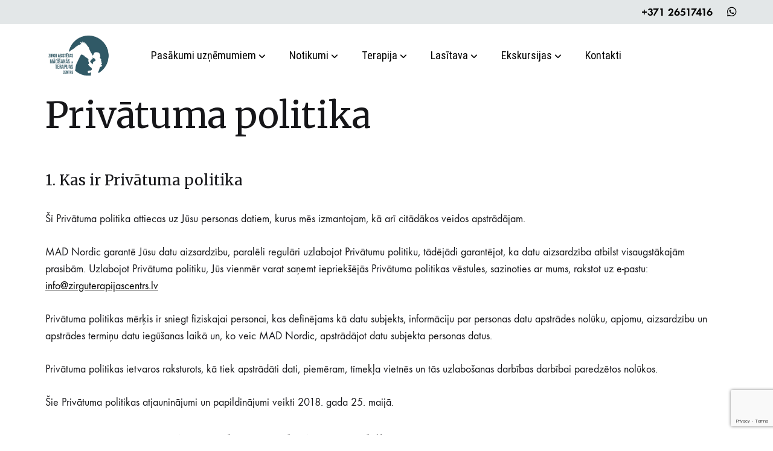

--- FILE ---
content_type: text/html; charset=UTF-8
request_url: https://zirguterapijascentrs.lv/privacy-policy/
body_size: 23176
content:
<!doctype html>
<html lang="lv-LV">
<head>
<meta charset="UTF-8">
<meta name="viewport" content="width=device-width, initial-scale=1">
<link rel="profile" href="http://gmpg.org/xfn/11">
<meta name='robots' content='index, follow, max-image-preview:large, max-snippet:-1, max-video-preview:-1' />
<link rel="preload" href="https://zirguterapijascentrs.lv/wp-content/themes/konte/fonts/functionpro-light-webfont.woff2" as="font" type="font/woff2" crossorigin><link rel="preload" href="https://zirguterapijascentrs.lv/wp-content/themes/konte/fonts/functionpro-book-webfont.woff2" as="font" type="font/woff2" crossorigin><link rel="preload" href="https://zirguterapijascentrs.lv/wp-content/themes/konte/fonts/functionpro-medium-webfont.woff2" as="font" type="font/woff2" crossorigin><link rel="preload" href="https://zirguterapijascentrs.lv/wp-content/themes/konte/fonts/functionpro-demi-webfont.woff2" as="font" type="font/woff2" crossorigin><link rel="preload" href="https://zirguterapijascentrs.lv/wp-content/themes/konte/fonts/functionpro-bold-webfont.woff2" as="font" type="font/woff2" crossorigin>
<!-- This site is optimized with the Yoast SEO plugin v21.5 - https://yoast.com/wordpress/plugins/seo/ -->
<title>Privātuma politika</title>
<meta name="description" content="ZIrgu terapijas centra privātuma politika aizsargā ikviena klienta datus, tos apstrādājot un glabājot pēc likumā noteiktās kārtības." />
<link rel="canonical" href="https://zirguterapijascentrs.lv/privacy-policy/" />
<meta property="og:locale" content="lv_LV" />
<meta property="og:type" content="article" />
<meta property="og:title" content="Privātuma politika" />
<meta property="og:description" content="ZIrgu terapijas centra privātuma politika aizsargā ikviena klienta datus, tos apstrādājot un glabājot pēc likumā noteiktās kārtības." />
<meta property="og:url" content="https://zirguterapijascentrs.lv/privacy-policy/" />
<meta property="og:site_name" content="Zirgu terapijas centrs" />
<meta property="article:publisher" content="https://www.facebook.com/zirguterapijascentrs" />
<meta property="article:modified_time" content="2023-11-17T08:55:24+00:00" />
<meta name="twitter:card" content="summary_large_image" />
<meta name="twitter:label1" content="Est. reading time" />
<meta name="twitter:data1" content="4 minūtes" />
<script type="application/ld+json" class="yoast-schema-graph">{"@context":"https://schema.org","@graph":[{"@type":"WebPage","@id":"https://zirguterapijascentrs.lv/privacy-policy/","url":"https://zirguterapijascentrs.lv/privacy-policy/","name":"Privātuma politika","isPartOf":{"@id":"https://zirguterapijascentrs.lv/#website"},"datePublished":"2021-10-19T02:40:16+00:00","dateModified":"2023-11-17T08:55:24+00:00","description":"ZIrgu terapijas centra privātuma politika aizsargā ikviena klienta datus, tos apstrādājot un glabājot pēc likumā noteiktās kārtības.","breadcrumb":{"@id":"https://zirguterapijascentrs.lv/privacy-policy/#breadcrumb"},"inLanguage":"lv-LV","potentialAction":[{"@type":"ReadAction","target":["https://zirguterapijascentrs.lv/privacy-policy/"]}]},{"@type":"BreadcrumbList","@id":"https://zirguterapijascentrs.lv/privacy-policy/#breadcrumb","itemListElement":[{"@type":"ListItem","position":1,"name":"Home","item":"https://zirguterapijascentrs.lv/"},{"@type":"ListItem","position":2,"name":"Privātuma politika"}]},{"@type":"WebSite","@id":"https://zirguterapijascentrs.lv/#website","url":"https://zirguterapijascentrs.lv/","name":"Zirgu terapijas centrs","description":"ar mijiedarbību un sadarbību ar zirgu","publisher":{"@id":"https://zirguterapijascentrs.lv/#organization"},"potentialAction":[{"@type":"SearchAction","target":{"@type":"EntryPoint","urlTemplate":"https://zirguterapijascentrs.lv/?s={search_term_string}"},"query-input":"required name=search_term_string"}],"inLanguage":"lv-LV"},{"@type":"Organization","@id":"https://zirguterapijascentrs.lv/#organization","name":"Zirgu asistētas mācīšanās un terapijas centrs","url":"https://zirguterapijascentrs.lv/","logo":{"@type":"ImageObject","inLanguage":"lv-LV","@id":"https://zirguterapijascentrs.lv/#/schema/logo/image/","url":"https://zirguterapijascentrs.lv/wp-content/uploads/2023/10/fcb-cover2023b.jpg","contentUrl":"https://zirguterapijascentrs.lv/wp-content/uploads/2023/10/fcb-cover2023b.jpg","width":903,"height":656,"caption":"Zirgu asistētas mācīšanās un terapijas centrs"},"image":{"@id":"https://zirguterapijascentrs.lv/#/schema/logo/image/"},"sameAs":["https://www.facebook.com/zirguterapijascentrs","https://www.linkedin.com/company/100996632/admin/feed/posts/","https://www.instagram.com/zirgu_terapijas_centrs/"]}]}</script>
<!-- / Yoast SEO plugin. -->
<link rel='dns-prefetch' href='//use.fontawesome.com' />
<link rel="alternate" type="application/rss+xml" title="Zirgu terapijas centrs&raquo; Plūsma" href="https://zirguterapijascentrs.lv/feed/" />
<link rel="alternate" type="application/rss+xml" title="Komentāru plūsma" href="https://zirguterapijascentrs.lv/comments/feed/" />
<link rel="alternate" title="oEmbed (JSON)" type="application/json+oembed" href="https://zirguterapijascentrs.lv/wp-json/oembed/1.0/embed?url=https%3A%2F%2Fzirguterapijascentrs.lv%2Fprivacy-policy%2F" />
<link rel="alternate" title="oEmbed (XML)" type="text/xml+oembed" href="https://zirguterapijascentrs.lv/wp-json/oembed/1.0/embed?url=https%3A%2F%2Fzirguterapijascentrs.lv%2Fprivacy-policy%2F&#038;format=xml" />
<style id='wp-img-auto-sizes-contain-inline-css' type='text/css'>
img:is([sizes=auto i],[sizes^="auto," i]){contain-intrinsic-size:3000px 1500px}
/*# sourceURL=wp-img-auto-sizes-contain-inline-css */
</style>
<style id='wp-block-library-inline-css' type='text/css'>
:root{--wp-block-synced-color:#7a00df;--wp-block-synced-color--rgb:122,0,223;--wp-bound-block-color:var(--wp-block-synced-color);--wp-editor-canvas-background:#ddd;--wp-admin-theme-color:#007cba;--wp-admin-theme-color--rgb:0,124,186;--wp-admin-theme-color-darker-10:#006ba1;--wp-admin-theme-color-darker-10--rgb:0,107,160.5;--wp-admin-theme-color-darker-20:#005a87;--wp-admin-theme-color-darker-20--rgb:0,90,135;--wp-admin-border-width-focus:2px}@media (min-resolution:192dpi){:root{--wp-admin-border-width-focus:1.5px}}.wp-element-button{cursor:pointer}:root .has-very-light-gray-background-color{background-color:#eee}:root .has-very-dark-gray-background-color{background-color:#313131}:root .has-very-light-gray-color{color:#eee}:root .has-very-dark-gray-color{color:#313131}:root .has-vivid-green-cyan-to-vivid-cyan-blue-gradient-background{background:linear-gradient(135deg,#00d084,#0693e3)}:root .has-purple-crush-gradient-background{background:linear-gradient(135deg,#34e2e4,#4721fb 50%,#ab1dfe)}:root .has-hazy-dawn-gradient-background{background:linear-gradient(135deg,#faaca8,#dad0ec)}:root .has-subdued-olive-gradient-background{background:linear-gradient(135deg,#fafae1,#67a671)}:root .has-atomic-cream-gradient-background{background:linear-gradient(135deg,#fdd79a,#004a59)}:root .has-nightshade-gradient-background{background:linear-gradient(135deg,#330968,#31cdcf)}:root .has-midnight-gradient-background{background:linear-gradient(135deg,#020381,#2874fc)}:root{--wp--preset--font-size--normal:16px;--wp--preset--font-size--huge:42px}.has-regular-font-size{font-size:1em}.has-larger-font-size{font-size:2.625em}.has-normal-font-size{font-size:var(--wp--preset--font-size--normal)}.has-huge-font-size{font-size:var(--wp--preset--font-size--huge)}.has-text-align-center{text-align:center}.has-text-align-left{text-align:left}.has-text-align-right{text-align:right}.has-fit-text{white-space:nowrap!important}#end-resizable-editor-section{display:none}.aligncenter{clear:both}.items-justified-left{justify-content:flex-start}.items-justified-center{justify-content:center}.items-justified-right{justify-content:flex-end}.items-justified-space-between{justify-content:space-between}.screen-reader-text{border:0;clip-path:inset(50%);height:1px;margin:-1px;overflow:hidden;padding:0;position:absolute;width:1px;word-wrap:normal!important}.screen-reader-text:focus{background-color:#ddd;clip-path:none;color:#444;display:block;font-size:1em;height:auto;left:5px;line-height:normal;padding:15px 23px 14px;text-decoration:none;top:5px;width:auto;z-index:100000}html :where(.has-border-color){border-style:solid}html :where([style*=border-top-color]){border-top-style:solid}html :where([style*=border-right-color]){border-right-style:solid}html :where([style*=border-bottom-color]){border-bottom-style:solid}html :where([style*=border-left-color]){border-left-style:solid}html :where([style*=border-width]){border-style:solid}html :where([style*=border-top-width]){border-top-style:solid}html :where([style*=border-right-width]){border-right-style:solid}html :where([style*=border-bottom-width]){border-bottom-style:solid}html :where([style*=border-left-width]){border-left-style:solid}html :where(img[class*=wp-image-]){height:auto;max-width:100%}:where(figure){margin:0 0 1em}html :where(.is-position-sticky){--wp-admin--admin-bar--position-offset:var(--wp-admin--admin-bar--height,0px)}@media screen and (max-width:600px){html :where(.is-position-sticky){--wp-admin--admin-bar--position-offset:0px}}
/*# sourceURL=wp-block-library-inline-css */
</style><style id='wp-block-group-inline-css' type='text/css'>
.wp-block-group{box-sizing:border-box}:where(.wp-block-group.wp-block-group-is-layout-constrained){position:relative}
/*# sourceURL=https://zirguterapijascentrs.lv/wp-includes/blocks/group/style.min.css */
</style>
<style id='wp-block-group-theme-inline-css' type='text/css'>
:where(.wp-block-group.has-background){padding:1.25em 2.375em}
/*# sourceURL=https://zirguterapijascentrs.lv/wp-includes/blocks/group/theme.min.css */
</style>
<style id='global-styles-inline-css' type='text/css'>
:root{--wp--preset--aspect-ratio--square: 1;--wp--preset--aspect-ratio--4-3: 4/3;--wp--preset--aspect-ratio--3-4: 3/4;--wp--preset--aspect-ratio--3-2: 3/2;--wp--preset--aspect-ratio--2-3: 2/3;--wp--preset--aspect-ratio--16-9: 16/9;--wp--preset--aspect-ratio--9-16: 9/16;--wp--preset--color--black: #000000;--wp--preset--color--cyan-bluish-gray: #abb8c3;--wp--preset--color--white: #ffffff;--wp--preset--color--pale-pink: #f78da7;--wp--preset--color--vivid-red: #cf2e2e;--wp--preset--color--luminous-vivid-orange: #ff6900;--wp--preset--color--luminous-vivid-amber: #fcb900;--wp--preset--color--light-green-cyan: #7bdcb5;--wp--preset--color--vivid-green-cyan: #00d084;--wp--preset--color--pale-cyan-blue: #8ed1fc;--wp--preset--color--vivid-cyan-blue: #0693e3;--wp--preset--color--vivid-purple: #9b51e0;--wp--preset--gradient--vivid-cyan-blue-to-vivid-purple: linear-gradient(135deg,rgb(6,147,227) 0%,rgb(155,81,224) 100%);--wp--preset--gradient--light-green-cyan-to-vivid-green-cyan: linear-gradient(135deg,rgb(122,220,180) 0%,rgb(0,208,130) 100%);--wp--preset--gradient--luminous-vivid-amber-to-luminous-vivid-orange: linear-gradient(135deg,rgb(252,185,0) 0%,rgb(255,105,0) 100%);--wp--preset--gradient--luminous-vivid-orange-to-vivid-red: linear-gradient(135deg,rgb(255,105,0) 0%,rgb(207,46,46) 100%);--wp--preset--gradient--very-light-gray-to-cyan-bluish-gray: linear-gradient(135deg,rgb(238,238,238) 0%,rgb(169,184,195) 100%);--wp--preset--gradient--cool-to-warm-spectrum: linear-gradient(135deg,rgb(74,234,220) 0%,rgb(151,120,209) 20%,rgb(207,42,186) 40%,rgb(238,44,130) 60%,rgb(251,105,98) 80%,rgb(254,248,76) 100%);--wp--preset--gradient--blush-light-purple: linear-gradient(135deg,rgb(255,206,236) 0%,rgb(152,150,240) 100%);--wp--preset--gradient--blush-bordeaux: linear-gradient(135deg,rgb(254,205,165) 0%,rgb(254,45,45) 50%,rgb(107,0,62) 100%);--wp--preset--gradient--luminous-dusk: linear-gradient(135deg,rgb(255,203,112) 0%,rgb(199,81,192) 50%,rgb(65,88,208) 100%);--wp--preset--gradient--pale-ocean: linear-gradient(135deg,rgb(255,245,203) 0%,rgb(182,227,212) 50%,rgb(51,167,181) 100%);--wp--preset--gradient--electric-grass: linear-gradient(135deg,rgb(202,248,128) 0%,rgb(113,206,126) 100%);--wp--preset--gradient--midnight: linear-gradient(135deg,rgb(2,3,129) 0%,rgb(40,116,252) 100%);--wp--preset--font-size--small: 12px;--wp--preset--font-size--medium: 24px;--wp--preset--font-size--large: 40px;--wp--preset--font-size--x-large: 42px;--wp--preset--font-size--normal: 18px;--wp--preset--font-size--huge: 64px;--wp--preset--spacing--20: 0.44rem;--wp--preset--spacing--30: 0.67rem;--wp--preset--spacing--40: 1rem;--wp--preset--spacing--50: 1.5rem;--wp--preset--spacing--60: 2.25rem;--wp--preset--spacing--70: 3.38rem;--wp--preset--spacing--80: 5.06rem;--wp--preset--shadow--natural: 6px 6px 9px rgba(0, 0, 0, 0.2);--wp--preset--shadow--deep: 12px 12px 50px rgba(0, 0, 0, 0.4);--wp--preset--shadow--sharp: 6px 6px 0px rgba(0, 0, 0, 0.2);--wp--preset--shadow--outlined: 6px 6px 0px -3px rgb(255, 255, 255), 6px 6px rgb(0, 0, 0);--wp--preset--shadow--crisp: 6px 6px 0px rgb(0, 0, 0);}:where(.is-layout-flex){gap: 0.5em;}:where(.is-layout-grid){gap: 0.5em;}body .is-layout-flex{display: flex;}.is-layout-flex{flex-wrap: wrap;align-items: center;}.is-layout-flex > :is(*, div){margin: 0;}body .is-layout-grid{display: grid;}.is-layout-grid > :is(*, div){margin: 0;}:where(.wp-block-columns.is-layout-flex){gap: 2em;}:where(.wp-block-columns.is-layout-grid){gap: 2em;}:where(.wp-block-post-template.is-layout-flex){gap: 1.25em;}:where(.wp-block-post-template.is-layout-grid){gap: 1.25em;}.has-black-color{color: var(--wp--preset--color--black) !important;}.has-cyan-bluish-gray-color{color: var(--wp--preset--color--cyan-bluish-gray) !important;}.has-white-color{color: var(--wp--preset--color--white) !important;}.has-pale-pink-color{color: var(--wp--preset--color--pale-pink) !important;}.has-vivid-red-color{color: var(--wp--preset--color--vivid-red) !important;}.has-luminous-vivid-orange-color{color: var(--wp--preset--color--luminous-vivid-orange) !important;}.has-luminous-vivid-amber-color{color: var(--wp--preset--color--luminous-vivid-amber) !important;}.has-light-green-cyan-color{color: var(--wp--preset--color--light-green-cyan) !important;}.has-vivid-green-cyan-color{color: var(--wp--preset--color--vivid-green-cyan) !important;}.has-pale-cyan-blue-color{color: var(--wp--preset--color--pale-cyan-blue) !important;}.has-vivid-cyan-blue-color{color: var(--wp--preset--color--vivid-cyan-blue) !important;}.has-vivid-purple-color{color: var(--wp--preset--color--vivid-purple) !important;}.has-black-background-color{background-color: var(--wp--preset--color--black) !important;}.has-cyan-bluish-gray-background-color{background-color: var(--wp--preset--color--cyan-bluish-gray) !important;}.has-white-background-color{background-color: var(--wp--preset--color--white) !important;}.has-pale-pink-background-color{background-color: var(--wp--preset--color--pale-pink) !important;}.has-vivid-red-background-color{background-color: var(--wp--preset--color--vivid-red) !important;}.has-luminous-vivid-orange-background-color{background-color: var(--wp--preset--color--luminous-vivid-orange) !important;}.has-luminous-vivid-amber-background-color{background-color: var(--wp--preset--color--luminous-vivid-amber) !important;}.has-light-green-cyan-background-color{background-color: var(--wp--preset--color--light-green-cyan) !important;}.has-vivid-green-cyan-background-color{background-color: var(--wp--preset--color--vivid-green-cyan) !important;}.has-pale-cyan-blue-background-color{background-color: var(--wp--preset--color--pale-cyan-blue) !important;}.has-vivid-cyan-blue-background-color{background-color: var(--wp--preset--color--vivid-cyan-blue) !important;}.has-vivid-purple-background-color{background-color: var(--wp--preset--color--vivid-purple) !important;}.has-black-border-color{border-color: var(--wp--preset--color--black) !important;}.has-cyan-bluish-gray-border-color{border-color: var(--wp--preset--color--cyan-bluish-gray) !important;}.has-white-border-color{border-color: var(--wp--preset--color--white) !important;}.has-pale-pink-border-color{border-color: var(--wp--preset--color--pale-pink) !important;}.has-vivid-red-border-color{border-color: var(--wp--preset--color--vivid-red) !important;}.has-luminous-vivid-orange-border-color{border-color: var(--wp--preset--color--luminous-vivid-orange) !important;}.has-luminous-vivid-amber-border-color{border-color: var(--wp--preset--color--luminous-vivid-amber) !important;}.has-light-green-cyan-border-color{border-color: var(--wp--preset--color--light-green-cyan) !important;}.has-vivid-green-cyan-border-color{border-color: var(--wp--preset--color--vivid-green-cyan) !important;}.has-pale-cyan-blue-border-color{border-color: var(--wp--preset--color--pale-cyan-blue) !important;}.has-vivid-cyan-blue-border-color{border-color: var(--wp--preset--color--vivid-cyan-blue) !important;}.has-vivid-purple-border-color{border-color: var(--wp--preset--color--vivid-purple) !important;}.has-vivid-cyan-blue-to-vivid-purple-gradient-background{background: var(--wp--preset--gradient--vivid-cyan-blue-to-vivid-purple) !important;}.has-light-green-cyan-to-vivid-green-cyan-gradient-background{background: var(--wp--preset--gradient--light-green-cyan-to-vivid-green-cyan) !important;}.has-luminous-vivid-amber-to-luminous-vivid-orange-gradient-background{background: var(--wp--preset--gradient--luminous-vivid-amber-to-luminous-vivid-orange) !important;}.has-luminous-vivid-orange-to-vivid-red-gradient-background{background: var(--wp--preset--gradient--luminous-vivid-orange-to-vivid-red) !important;}.has-very-light-gray-to-cyan-bluish-gray-gradient-background{background: var(--wp--preset--gradient--very-light-gray-to-cyan-bluish-gray) !important;}.has-cool-to-warm-spectrum-gradient-background{background: var(--wp--preset--gradient--cool-to-warm-spectrum) !important;}.has-blush-light-purple-gradient-background{background: var(--wp--preset--gradient--blush-light-purple) !important;}.has-blush-bordeaux-gradient-background{background: var(--wp--preset--gradient--blush-bordeaux) !important;}.has-luminous-dusk-gradient-background{background: var(--wp--preset--gradient--luminous-dusk) !important;}.has-pale-ocean-gradient-background{background: var(--wp--preset--gradient--pale-ocean) !important;}.has-electric-grass-gradient-background{background: var(--wp--preset--gradient--electric-grass) !important;}.has-midnight-gradient-background{background: var(--wp--preset--gradient--midnight) !important;}.has-small-font-size{font-size: var(--wp--preset--font-size--small) !important;}.has-medium-font-size{font-size: var(--wp--preset--font-size--medium) !important;}.has-large-font-size{font-size: var(--wp--preset--font-size--large) !important;}.has-x-large-font-size{font-size: var(--wp--preset--font-size--x-large) !important;}
/*# sourceURL=global-styles-inline-css */
</style>
<style id='classic-theme-styles-inline-css' type='text/css'>
/*! This file is auto-generated */
.wp-block-button__link{color:#fff;background-color:#32373c;border-radius:9999px;box-shadow:none;text-decoration:none;padding:calc(.667em + 2px) calc(1.333em + 2px);font-size:1.125em}.wp-block-file__button{background:#32373c;color:#fff;text-decoration:none}
/*# sourceURL=/wp-includes/css/classic-themes.min.css */
</style>
<!-- <link rel='stylesheet' id='contact-form-7-css' href='https://zirguterapijascentrs.lv/wp-content/plugins/contact-form-7/includes/css/styles.css?ver=6.1.4' type='text/css' media='all' /> -->
<link rel="stylesheet" type="text/css" href="//zirguterapijascentrs.lv/wp-content/cache/wpfc-minified/79vm67le/4phu.css" media="all"/>
<style id='woocommerce-inline-inline-css' type='text/css'>
.woocommerce form .form-row .required { visibility: visible; }
/*# sourceURL=woocommerce-inline-inline-css */
</style>
<link rel='stylesheet' id='konte-fonts-css' href='https://fonts.googleapis.com/css?family=Crimson+Text%3A600%7CMerriweather%7CRoboto+Condensed&#038;subset=latin%2Clatin-ext&#038;ver=6.9' type='text/css' media='all' />
<!-- <link rel='stylesheet' id='animate-css' href='https://zirguterapijascentrs.lv/wp-content/themes/konte/css/animate.css?ver=3.5.2' type='text/css' media='all' /> -->
<!-- <link rel='stylesheet' id='font-awesome-css' href='https://zirguterapijascentrs.lv/wp-content/themes/konte/css/font-awesome.min.css?ver=4.7.0' type='text/css' media='all' /> -->
<!-- <link rel='stylesheet' id='bootstrap-grid-css' href='https://zirguterapijascentrs.lv/wp-content/themes/konte/css/bootstrap.css?ver=3.3.7' type='text/css' media='all' /> -->
<!-- <link rel='stylesheet' id='konte-css' href='https://zirguterapijascentrs.lv/wp-content/themes/konte/style.css?ver=1.0.0' type='text/css' media='all' /> -->
<link rel="stylesheet" type="text/css" href="//zirguterapijascentrs.lv/wp-content/cache/wpfc-minified/l1ne6746/4phu.css" media="all"/>
<style id='konte-inline-css' type='text/css'>
h1, .h1{font-family: Merriweather;}h2, .h2{font-family: Merriweather;}h3, .h3{font-family: Merriweather;}h4, .h4{font-family: Merriweather;}h5, .h5{font-family: Merriweather;}h6, .h6{font-family: Merriweather;}.main-navigation a, .header-v8 .nav-menu > li > a, .header-v9 .nav-menu > li > a, .header-vertical .main-navigation .nav-menu > li > a{font-family: Roboto Condensed;font-size: 18px;}.main-navigation li li a, .header-vertical .main-navigation .sub-menu a{font-family: Roboto Condensed;font-size: 16px;}.single-page-header .entry-title, .page .page .entry-title{font-family: Roboto Condensed;}.single-page-header .entry-subtitle{font-family: Roboto Condensed;}.blog-header-content .header-title{font-family: Merriweather;font-weight: 700;}.hfeed .hentry .entry-title a{font-family: Merriweather;font-weight: 700;}.hfeed .hentry .entry-summary{font-family: Merriweather;font-size: 18px;}.widget-title{font-family: Roboto Condensed;font-size: 18px;}.footer-extra{font-family: Roboto Condensed;font-size: 18px;}.footer-widgets{font-family: Roboto Condensed;font-size: 18px;}.footer-main{font-family: Roboto Condensed;font-size: 16px;}.topbar {height: 40px}.header-main, .header-v10 .site-branding, .header-v10 .header-main .header-right-items { height: 120px; }.header-bottom { height: 179px; }.header-mobile {height: 61px}.logo img {width: 140px;}.logo svg {width: 140px;height: auto;}.hamburger-screen-background { background-image: url(https://pmecofood.rubiki.lv/wp-content/uploads/2021/10/fullscreen-menu-image-1.jpg); }.site-footer.custom { background-color: #f6f6f6; }.page-header.title-front, .page-header .entry-thumbnail { height: 800px; }@media (max-width: 991px) { max.page-header.title-front, .page-header .entry-thumbnail { height: 400px; } }@media (max-width: 767px) { max.page-header.title-front, .page-header .entry-thumbnail { height: 300px; } }
/*# sourceURL=konte-inline-css */
</style>
<link rel='stylesheet' id='font-awesome-official-css' href='https://use.fontawesome.com/releases/v6.2.0/css/all.css' type='text/css' media='all' integrity="sha384-SOnAn/m2fVJCwnbEYgD4xzrPtvsXdElhOVvR8ND1YjB5nhGNwwf7nBQlhfAwHAZC" crossorigin="anonymous" />
<!-- <link rel='stylesheet' id='js_composer_front-css' href='https://zirguterapijascentrs.lv/wp-content/plugins/js_composer/assets/css/js_composer.min.css?ver=6.7.0' type='text/css' media='all' /> -->
<!-- <link rel='stylesheet' id='konte-child-css' href='https://zirguterapijascentrs.lv/wp-content/themes/konte-child/style.css?ver=6.9' type='text/css' media='all' /> -->
<!-- <link rel='stylesheet' id='select2-css' href='https://zirguterapijascentrs.lv/wp-content/plugins/woocommerce/assets/css/select2.css?ver=7.6.0' type='text/css' media='all' /> -->
<!-- <link rel='stylesheet' id='konte-woocommerce-css' href='https://zirguterapijascentrs.lv/wp-content/themes/konte/woocommerce.css?ver=6.9' type='text/css' media='all' /> -->
<link rel="stylesheet" type="text/css" href="//zirguterapijascentrs.lv/wp-content/cache/wpfc-minified/q12bfrg/4phw.css" media="all"/>
<style id='konte-woocommerce-inline-css' type='text/css'>
.woocommerce div.product .product_title{font-family: Roboto Condensed;}.woocommerce div.product .woocommerce-variation-description, .woocommerce div.product .woocommerce-product-details__short-description, .woocommerce .woocommerce-Tabs-panel--description{font-family: Roboto Condensed;font-size: 18px;}.woocommerce-products-header .page-title, .woocommerce-products-header.layout-standard .page-title{font-family: Roboto Condensed;}ul.products li.product .woocommerce-loop-product__title a{font-family: Roboto Condensed;font-size: 18px;}.woocommerce-badge.onsale {background-color: #3ee590}.woocommerce-badge.new {background-color: #ffb453}.woocommerce-badge.featured {background-color: #ff736c}.woocommerce-badge.sold-out {background-color: #838889}@media (max-width: 767px) { .cart-panel .panel { width: 82%; } }
/*# sourceURL=konte-woocommerce-inline-css */
</style>
<link rel='stylesheet' id='font-awesome-official-v4shim-css' href='https://use.fontawesome.com/releases/v6.2.0/css/v4-shims.css' type='text/css' media='all' integrity="sha384-MAgG0MNwzSXBbmOw4KK9yjMrRaUNSCk3WoZPkzVC1rmhXzerY4gqk/BLNYtdOFCO" crossorigin="anonymous" />
<script type="text/template" id="tmpl-variation-template">
<div class="woocommerce-variation-description">{{{ data.variation.variation_description }}}</div>
<div class="woocommerce-variation-price">{{{ data.variation.price_html }}}</div>
<div class="woocommerce-variation-availability">{{{ data.variation.availability_html }}}</div>
</script>
<script type="text/template" id="tmpl-unavailable-variation-template">
<p>Sorry, this product is unavailable. Please choose a different combination.</p>
</script>
<!--n2css--><script type="text/javascript" src="https://zirguterapijascentrs.lv/wp-includes/js/jquery/jquery.min.js?ver=3.7.1" id="jquery-core-js"></script>
<script type="text/javascript" src="https://zirguterapijascentrs.lv/wp-includes/js/jquery/jquery-migrate.min.js?ver=3.4.1" id="jquery-migrate-js"></script>
<script type="text/javascript" id="cf7rl-redirect_method-js-extra">
/* <![CDATA[ */
var cf7rl_ajax_object = {"cf7rl_ajax_url":"https://zirguterapijascentrs.lv/wp-admin/admin-ajax.php","cf7rl_forms":"[\"|2752|url|https:\\/\\/zirguterapijascentrs.lv\\/paldies|0|\"]"};
//# sourceURL=cf7rl-redirect_method-js-extra
/* ]]> */
</script>
<script type="text/javascript" src="https://zirguterapijascentrs.lv/wp-content/plugins/cf7-redirect-thank-you-page/assets/js/redirect_method.js" id="cf7rl-redirect_method-js"></script>
<script type="text/javascript" src="https://zirguterapijascentrs.lv/wp-content/plugins/woocommerce/assets/js/jquery-blockui/jquery.blockUI.min.js?ver=2.7.0-wc.7.6.0" id="jquery-blockui-js"></script>
<script type="text/javascript" id="wc-add-to-cart-js-extra">
/* <![CDATA[ */
var wc_add_to_cart_params = {"ajax_url":"/wp-admin/admin-ajax.php","wc_ajax_url":"/?wc-ajax=%%endpoint%%","i18n_view_cart":"View cart","cart_url":"https://zirguterapijascentrs.lv/?page_id=7","is_cart":"","cart_redirect_after_add":"no"};
//# sourceURL=wc-add-to-cart-js-extra
/* ]]> */
</script>
<script type="text/javascript" src="https://zirguterapijascentrs.lv/wp-content/plugins/woocommerce/assets/js/frontend/add-to-cart.min.js?ver=7.6.0" id="wc-add-to-cart-js"></script>
<script type="text/javascript" src="https://zirguterapijascentrs.lv/wp-content/plugins/js_composer/assets/js/vendors/woocommerce-add-to-cart.js?ver=6.7.0" id="vc_woocommerce-add-to-cart-js-js"></script>
<link rel="https://api.w.org/" href="https://zirguterapijascentrs.lv/wp-json/" /><link rel="alternate" title="JSON" type="application/json" href="https://zirguterapijascentrs.lv/wp-json/wp/v2/pages/3" /><link rel="EditURI" type="application/rsd+xml" title="RSD" href="https://zirguterapijascentrs.lv/xmlrpc.php?rsd" />
<meta name="generator" content="WordPress 6.9" />
<meta name="generator" content="WooCommerce 7.6.0" />
<link rel='shortlink' href='https://zirguterapijascentrs.lv/?p=3' />
<!-- Google Tag Manager -->
<script>(function(w,d,s,l,i){w[l]=w[l]||[];w[l].push({'gtm.start':
new Date().getTime(),event:'gtm.js'});var f=d.getElementsByTagName(s)[0],
j=d.createElement(s),dl=l!='dataLayer'?'&l='+l:'';j.async=true;j.src=
'https://www.googletagmanager.com/gtm.js?id='+i+dl;f.parentNode.insertBefore(j,f);
})(window,document,'script','dataLayer','GTM-WNF2BF8Z');</script>
<!-- End Google Tag Manager -->	<noscript><style>.woocommerce-product-gallery{ opacity: 1 !important; }</style></noscript>
<meta name="generator" content="Powered by WPBakery Page Builder - drag and drop page builder for WordPress."/>
<script>document.addEventListener( 'wpcf7mailsent', function( event ) {
// Для формы с ID '6199' (событие "lead")
if ( event.detail.contactFormId == '6199' ) {
var email = '';
// Ищем поле email для формы '6199'
event.detail.inputs.forEach(function(input) {
if (input.name === 'your-email') {
email = input.value;
}
});
window.dataLayer.push({
"event": "lead",
"email": email
});
}
// Для формы с ID '2752' (событие "lead")
if ( event.detail.contactFormId == '2752' ) {
var email = '';
// Ищем поле email для формы '2752'
event.detail.inputs.forEach(function(input) {
if (input.name === 'your-email') {
email = input.value;
}
});
window.dataLayer.push({
"event": "lead",
"email": email
});
}
// Для формы с ID '6471' (событие "korporativie_pasakumi")
if ( event.detail.contactFormId == '6471' ) {
var email = '';
// Ищем поле email для формы '6471'
event.detail.inputs.forEach(function(input) {
if (input.name === 'your-email') {
email = input.value;
}
});
window.dataLayer.push({
"event": "korporativie_pasakumi",
"email": email
});
}
// Для формы с ID '6472' (событие "psihoterapija")
if ( event.detail.contactFormId == '6472' ) {
var email = '';
// Ищем поле email для формы '6472'
event.detail.inputs.forEach(function(input) {
if (input.name === 'your-email') {
email = input.value;
}
});
window.dataLayer.push({
"event": "psihoterapija",
"email": email
});
}
// Для формы с ID '6473' (событие "macisanas")
if ( event.detail.contactFormId == '6473' ) {
var email = '';
// Ищем поле email для формы '6473'
event.detail.inputs.forEach(function(input) {
if (input.name === 'your-email') {
email = input.value;
}
});
window.dataLayer.push({
"event": "macisanas",
"email": email
});
}
}, false);
</script><link rel="icon" href="https://zirguterapijascentrs.lv/wp-content/uploads/2022/09/cropped-favicon-32x32.png" sizes="32x32" />
<link rel="icon" href="https://zirguterapijascentrs.lv/wp-content/uploads/2022/09/cropped-favicon-192x192.png" sizes="192x192" />
<link rel="apple-touch-icon" href="https://zirguterapijascentrs.lv/wp-content/uploads/2022/09/cropped-favicon-180x180.png" />
<meta name="msapplication-TileImage" content="https://zirguterapijascentrs.lv/wp-content/uploads/2022/09/cropped-favicon-270x270.png" />
<style type="text/css" id="wp-custom-css">
.header-hamburger {display:none} 
.woocommerce-checkout-2-columns .woocommerce-checkout-payment .wc-credit-card-form .form-row > div { border:0}
.form-row-wide .stripe-card-group {padding:0}
.wc-stripe-elements-field {padding:15px !important}
.InputContainer .Input {
position: relative !important;
}
.v-mob-side1 {padding-left:0 !important; padding-right:0 !important}
.variations th.label {border-bottom:0}
/* 
##Device = Desktops
##Screen = 1281px to higher resolution desktops
*/
.wc_payment_methods li > label { color:#161619!important;}
.shipping ul label {
color: #161619;
position: relative;
padding-left: 30px;
display: inline-block;
cursor: pointer;
}
@media (min-width: 1281px) {
}
/* 
##Device = Laptops, Desktops
##Screen = B/w 1025px to 1280px
*/
@media (min-width: 1025px) and (max-width: 1280px) {
}
/* 
##Device = Tablets, Ipads (portrait)
##Screen = B/w 768px to 1024px
*/
@media (min-width: 768px) and (max-width: 1024px) {
#responsive-menu-button {display:inherit !important;}
}
/* 
##Device = Tablets, Ipads (landscape)
##Screen = B/w 768px to 1024px
*/
@media (min-width: 768px) and (max-width: 1024px) and (orientation: landscape) {
#responsive-menu-button {display:none !important;}
}
/* 
##Device = Low Resolution Tablets, Mobiles (Landscape)
##Screen = B/w 481px to 767px
*/
@media (min-width: 481px) and (max-width: 767px) {
.long-n .contacthtxt {margin-right:0px !important; margin-bottom:30px}
.site-branding {width:75px !important}
.footer-widgets-flex .footer-widgets-area {width:100% !important; margin-bottom:0px !important}
.testamon {margin:10px 0 0 0 !important}
.testamon h3 {font-size:18px !important}
H2.t-height {margin:30px 0 !important}
.long-n {width:100% !important}
h2.vc_custom_heading {font-size:32px !important; line-height:38px !important}
.header-mobile {top:36px !important; margin:36px 0 0 0}
.topbar-texts {text-align: right !important;
padding: 6px 0 10px 0 !important}
.titleN  {font-size:32px !important}
.header-bg h1 {font-size:32px !important; line-height:38px !important}
.v-mob-side1 {width:100% !important; margin:0px 0 0 0}
.home-v-m h3 {margin:20px 0 0 0  !important}
.home-space {margin:0 0 50px 0}
.home-h1-n .col-n {width:100% !important}
.konte-category-banner {padding:0}
.icon-b {width:50% !important; margin:0 0 50px 0}
.pad-new {margin:50px 0 0 0}
.bg-opacity div {padding-left:0 !important; padding-right:0px !important}
}
/* 
##Device = Most of the Smartphones Mobiles (Portrait)
##Screen = B/w 320px to 479px
*/
@media (min-width: 320px) and (max-width: 480px) {
.long-n .contacthtxt {margin-right:0px !important; margin-bottom:30px}
.bg-opacity div {padding-left:0 !important; padding-right:0px !important}
.site-branding {width:75px !important}
.pad-new {margin:50px 0 0 0}
.icon-b {width:50% !important; margin:0 0 50px 0}
.footer-widgets-flex .footer-widgets-area {width:100% !important; margin-bottom:0px !important}
.testamon {margin:10px 0 0 0 !important}
.testamon h3 {font-size:18px !important}
H2.t-height {margin:30px 0 !important}
.long-n {width:100% !important}
h2.vc_custom_heading {font-size:32px !important; line-height:38px !important}
.header-mobile {top:36px !important; margin:36px 0 0 0}
.topbar-text {text-align: right !important;
padding: 6px 0 10px 0 !important}
.v-mob-side1 {width:100% !important; margin:0px 0 0 0; padding-left:0 !important; padding-right:0 !important}
.vc_column_container>.vc_column-inner {padding-left:0; padding-right:0}
.home-v-m h3 {margin:20px 0 0 0 !important}
.home-space {margin:0 0 50px 0}
.home-h1-n .col-n {width:100% !important}
.konte-category-banner {padding:0}
.logo img {width:75px}
.row-pad {padding:50px 0 50px 0}
.header-bg h1 {font-size:32px !important; line-height:38px !important}
.eco-home h1 {font-size:42px !important}
.site-content {padding-top:0}
.delivery-n {width:100% !important; margin:0 0 20px 0}
}
.header-search {display:none}
.account-link--wishlist, .woocommerce-MyAccount-navigation-link--wishlist {display:none}
.woocommerce-shipping-methods li {width:30%; margin:0 0 50px 0}
.woocommerce-checkout-2-columns .woocommerce-shipping-methods li {width:100%}
.tax-total .woocommerce-Price-amount {float:right;}
.txt-n {float:right; margin:0 15px 0 0}
.txt-n1 {float:right;}
.tax_label {display:none}
.error-message li {font-size:16px}
.page-id-118 #campaign-bar {display:none}
.header-bg {
background-position: center center !important;
background-repeat: no-repeat!important;
background-size: cover !important;
}
.page-id-2554 .wpb_wrapper a {text-decoration:underline;}
.page-id-3 .wpb_wrapper a {text-decoration:underline;}
.page-id-3394 .wpb_wrapper a {text-decoration:underline;}
.page-id-2556 .wpb_wrapper a {text-decoration:underline;}
.page-id-3714 .wpb_wrapper a {text-decoration:underline;}
.page-id-3718 .wpb_wrapper a {text-decoration:underline;}
.page-id-3720 .wpb_wrapper a {text-decoration:underline;}
.page page-id-3716 .wpb_wrapper a {text-decoration:underline;}
.page-id-118 .wpcf7-textarea {    background: #f7f7f7;}
.home-h1-n h4 {font-size:28px}
#wp-admin-bar-new-content {display:none}
h3.text-n-v {font-weight:400}
.entry-subtitle {display:none}
.woocommerce div.product.layout-v6 .product-toolbar {padding-top:0}
.woocommerce-product-details__short-description {padding:15px 0}
.post-info .total-shares {display:none}
.post-info .comments-link {display:none}
.konte-pricing-table__description, .info-name, .info-value {font-size:18px}
.icon-v {width:33% !important}
.konte-post-grid .post {height:400px}
.woocommerce-info {background-color: #000;}
.cart-panel .widget_shopping_cart_content .buttons a:first-child {
display: none;
}
.video-sec h2 {font-size:24px !important}
.entry-header .post-info .entry-title {font-family: Merriweather !important; font-weight:200 !important}
.header-right-items {display:none}
.header-btn .vc_btn3.vc_btn3-size-lg.vc_btn3-style-outline {padding:15px 113px !important}
.product_meta {display:none}
.woocommerce div.product.layout-v4 .single_add_to_cart_button svg {display:none}
.woocommerce div.product .single_add_to_cart_button, .woocommerce-checkout-payment .place-order .button, .wpcf7-submit {background:#465b65 !important}
.checkout-coupon {display:none}
.woocommerce-additional-fields {display:none}
.cart_item th, woocommerce-checkout-payment h4 {display:none !important}
.new-bg {background-size: cover;}
.name-txt {color:#fff!important}
.bg-opacity {background-color: rgba(255, 255, 255, 0.7) !important; margin:50px 0 0 0}
.wpcf7-form .wpcf7-textarea {background: transparent;}
.wpcf7-form label {color:#000 !important}
input[type="text"], input[type="email"], input[type="url"], input[type="password"], input[type="search"], input[type="number"], input[type="tel"], input[type="range"], input[type="date"], input[type="month"], input[type="week"], input[type="time"], input[type="datetime"], input[type="datetime-local"], input[type="color"], textarea {border-bottom: 2px solid #707070 !important}
.konte-icon-box__icon img {    max-width: 60px !important}
.konte-icon-box__title {display:none}
.topbar-text a {font-size:18px; font-weight:600; padding:0 0 0 20px}
.header-main {margin:32px 0 0 0}
.header-sticky--normal.sticky {top:0px !important}
.topbar {position:fixed; width:100%; top:0; z-index:99999999}
.testamon {margin:100px 0 0 0 }
html {margin-top:0px !important}
.header-mobile .konte-container-fluid {display: inline !important}
.header-mobile.logo-center .mobile-menu-hamburger {float:right !important; z-index:99999999}
.header-mobile {height:80px !important; margin: 22px 10px 0 10px !important}
.mobile-menu-panel .site-branding {display:none !important}
.mobile-menu-panel .mobile-menu-hamburger  {margin:30px 0 0 0}
.pgrid .vc_grid.vc_row .vc_grid-item {float:left !important}
H1.entry-title {font-family: Merriweather !important;}
.post-navigation .nav-links {display:block !important}
.konte-post-grid .post { 
height: auto;
}
.fa-brands .fa-whatsapp {
display: none;
}
label.woocommerce-form__label-for-checkbox  {
color: black !important;
}
label.woocommerce-form__label-for-checkbox a  {
text-decoration: underline;
}
#CybotCookiebotDialogBodyButtonsWrapper button {
line-height: 20px !important;
}
/** product width adaptive */
@media only screen and (max-width: 768px) {
#post-6053  .vc_col-sm-4 {
width: 100% !important;
}
}
@media only screen and (min-width: 768px) and (max-width: 1024px) {
#post-6053  .vc_col-sm-4 {
width: 100% !important;
}
}
.mobile-menu-panel .panel {
padding-top: 50px !important
}		</style>
<style id="kirki-inline-styles">/* cyrillic-ext */
@font-face {
font-family: 'Merriweather';
font-style: normal;
font-weight: 700;
font-stretch: normal;
font-display: swap;
src: url(https://zirguterapijascentrs.lv/wp-content/fonts/merriweather/font) format('woff');
unicode-range: U+0460-052F, U+1C80-1C8A, U+20B4, U+2DE0-2DFF, U+A640-A69F, U+FE2E-FE2F;
}
/* cyrillic */
@font-face {
font-family: 'Merriweather';
font-style: normal;
font-weight: 700;
font-stretch: normal;
font-display: swap;
src: url(https://zirguterapijascentrs.lv/wp-content/fonts/merriweather/font) format('woff');
unicode-range: U+0301, U+0400-045F, U+0490-0491, U+04B0-04B1, U+2116;
}
/* vietnamese */
@font-face {
font-family: 'Merriweather';
font-style: normal;
font-weight: 700;
font-stretch: normal;
font-display: swap;
src: url(https://zirguterapijascentrs.lv/wp-content/fonts/merriweather/font) format('woff');
unicode-range: U+0102-0103, U+0110-0111, U+0128-0129, U+0168-0169, U+01A0-01A1, U+01AF-01B0, U+0300-0301, U+0303-0304, U+0308-0309, U+0323, U+0329, U+1EA0-1EF9, U+20AB;
}
/* latin-ext */
@font-face {
font-family: 'Merriweather';
font-style: normal;
font-weight: 700;
font-stretch: normal;
font-display: swap;
src: url(https://zirguterapijascentrs.lv/wp-content/fonts/merriweather/font) format('woff');
unicode-range: U+0100-02BA, U+02BD-02C5, U+02C7-02CC, U+02CE-02D7, U+02DD-02FF, U+0304, U+0308, U+0329, U+1D00-1DBF, U+1E00-1E9F, U+1EF2-1EFF, U+2020, U+20A0-20AB, U+20AD-20C0, U+2113, U+2C60-2C7F, U+A720-A7FF;
}
/* latin */
@font-face {
font-family: 'Merriweather';
font-style: normal;
font-weight: 700;
font-stretch: normal;
font-display: swap;
src: url(https://zirguterapijascentrs.lv/wp-content/fonts/merriweather/font) format('woff');
unicode-range: U+0000-00FF, U+0131, U+0152-0153, U+02BB-02BC, U+02C6, U+02DA, U+02DC, U+0304, U+0308, U+0329, U+2000-206F, U+20AC, U+2122, U+2191, U+2193, U+2212, U+2215, U+FEFF, U+FFFD;
}/* cyrillic-ext */
@font-face {
font-family: 'Roboto Condensed';
font-style: normal;
font-weight: 400;
font-display: swap;
src: url(https://zirguterapijascentrs.lv/wp-content/fonts/roboto-condensed/font) format('woff');
unicode-range: U+0460-052F, U+1C80-1C8A, U+20B4, U+2DE0-2DFF, U+A640-A69F, U+FE2E-FE2F;
}
/* cyrillic */
@font-face {
font-family: 'Roboto Condensed';
font-style: normal;
font-weight: 400;
font-display: swap;
src: url(https://zirguterapijascentrs.lv/wp-content/fonts/roboto-condensed/font) format('woff');
unicode-range: U+0301, U+0400-045F, U+0490-0491, U+04B0-04B1, U+2116;
}
/* greek-ext */
@font-face {
font-family: 'Roboto Condensed';
font-style: normal;
font-weight: 400;
font-display: swap;
src: url(https://zirguterapijascentrs.lv/wp-content/fonts/roboto-condensed/font) format('woff');
unicode-range: U+1F00-1FFF;
}
/* greek */
@font-face {
font-family: 'Roboto Condensed';
font-style: normal;
font-weight: 400;
font-display: swap;
src: url(https://zirguterapijascentrs.lv/wp-content/fonts/roboto-condensed/font) format('woff');
unicode-range: U+0370-0377, U+037A-037F, U+0384-038A, U+038C, U+038E-03A1, U+03A3-03FF;
}
/* vietnamese */
@font-face {
font-family: 'Roboto Condensed';
font-style: normal;
font-weight: 400;
font-display: swap;
src: url(https://zirguterapijascentrs.lv/wp-content/fonts/roboto-condensed/font) format('woff');
unicode-range: U+0102-0103, U+0110-0111, U+0128-0129, U+0168-0169, U+01A0-01A1, U+01AF-01B0, U+0300-0301, U+0303-0304, U+0308-0309, U+0323, U+0329, U+1EA0-1EF9, U+20AB;
}
/* latin-ext */
@font-face {
font-family: 'Roboto Condensed';
font-style: normal;
font-weight: 400;
font-display: swap;
src: url(https://zirguterapijascentrs.lv/wp-content/fonts/roboto-condensed/font) format('woff');
unicode-range: U+0100-02BA, U+02BD-02C5, U+02C7-02CC, U+02CE-02D7, U+02DD-02FF, U+0304, U+0308, U+0329, U+1D00-1DBF, U+1E00-1E9F, U+1EF2-1EFF, U+2020, U+20A0-20AB, U+20AD-20C0, U+2113, U+2C60-2C7F, U+A720-A7FF;
}
/* latin */
@font-face {
font-family: 'Roboto Condensed';
font-style: normal;
font-weight: 400;
font-display: swap;
src: url(https://zirguterapijascentrs.lv/wp-content/fonts/roboto-condensed/font) format('woff');
unicode-range: U+0000-00FF, U+0131, U+0152-0153, U+02BB-02BC, U+02C6, U+02DA, U+02DC, U+0304, U+0308, U+0329, U+2000-206F, U+20AC, U+2122, U+2191, U+2193, U+2212, U+2215, U+FEFF, U+FFFD;
}/* devanagari */
@font-face {
font-family: 'Poppins';
font-style: normal;
font-weight: 700;
font-display: swap;
src: url(https://zirguterapijascentrs.lv/wp-content/fonts/poppins/font) format('woff');
unicode-range: U+0900-097F, U+1CD0-1CF9, U+200C-200D, U+20A8, U+20B9, U+20F0, U+25CC, U+A830-A839, U+A8E0-A8FF, U+11B00-11B09;
}
/* latin-ext */
@font-face {
font-family: 'Poppins';
font-style: normal;
font-weight: 700;
font-display: swap;
src: url(https://zirguterapijascentrs.lv/wp-content/fonts/poppins/font) format('woff');
unicode-range: U+0100-02BA, U+02BD-02C5, U+02C7-02CC, U+02CE-02D7, U+02DD-02FF, U+0304, U+0308, U+0329, U+1D00-1DBF, U+1E00-1E9F, U+1EF2-1EFF, U+2020, U+20A0-20AB, U+20AD-20C0, U+2113, U+2C60-2C7F, U+A720-A7FF;
}
/* latin */
@font-face {
font-family: 'Poppins';
font-style: normal;
font-weight: 700;
font-display: swap;
src: url(https://zirguterapijascentrs.lv/wp-content/fonts/poppins/font) format('woff');
unicode-range: U+0000-00FF, U+0131, U+0152-0153, U+02BB-02BC, U+02C6, U+02DA, U+02DC, U+0304, U+0308, U+0329, U+2000-206F, U+20AC, U+2122, U+2191, U+2193, U+2212, U+2215, U+FEFF, U+FFFD;
}/* cyrillic-ext */
@font-face {
font-family: 'Merriweather';
font-style: normal;
font-weight: 700;
font-stretch: normal;
font-display: swap;
src: url(https://zirguterapijascentrs.lv/wp-content/fonts/merriweather/font) format('woff');
unicode-range: U+0460-052F, U+1C80-1C8A, U+20B4, U+2DE0-2DFF, U+A640-A69F, U+FE2E-FE2F;
}
/* cyrillic */
@font-face {
font-family: 'Merriweather';
font-style: normal;
font-weight: 700;
font-stretch: normal;
font-display: swap;
src: url(https://zirguterapijascentrs.lv/wp-content/fonts/merriweather/font) format('woff');
unicode-range: U+0301, U+0400-045F, U+0490-0491, U+04B0-04B1, U+2116;
}
/* vietnamese */
@font-face {
font-family: 'Merriweather';
font-style: normal;
font-weight: 700;
font-stretch: normal;
font-display: swap;
src: url(https://zirguterapijascentrs.lv/wp-content/fonts/merriweather/font) format('woff');
unicode-range: U+0102-0103, U+0110-0111, U+0128-0129, U+0168-0169, U+01A0-01A1, U+01AF-01B0, U+0300-0301, U+0303-0304, U+0308-0309, U+0323, U+0329, U+1EA0-1EF9, U+20AB;
}
/* latin-ext */
@font-face {
font-family: 'Merriweather';
font-style: normal;
font-weight: 700;
font-stretch: normal;
font-display: swap;
src: url(https://zirguterapijascentrs.lv/wp-content/fonts/merriweather/font) format('woff');
unicode-range: U+0100-02BA, U+02BD-02C5, U+02C7-02CC, U+02CE-02D7, U+02DD-02FF, U+0304, U+0308, U+0329, U+1D00-1DBF, U+1E00-1E9F, U+1EF2-1EFF, U+2020, U+20A0-20AB, U+20AD-20C0, U+2113, U+2C60-2C7F, U+A720-A7FF;
}
/* latin */
@font-face {
font-family: 'Merriweather';
font-style: normal;
font-weight: 700;
font-stretch: normal;
font-display: swap;
src: url(https://zirguterapijascentrs.lv/wp-content/fonts/merriweather/font) format('woff');
unicode-range: U+0000-00FF, U+0131, U+0152-0153, U+02BB-02BC, U+02C6, U+02DA, U+02DC, U+0304, U+0308, U+0329, U+2000-206F, U+20AC, U+2122, U+2191, U+2193, U+2212, U+2215, U+FEFF, U+FFFD;
}/* cyrillic-ext */
@font-face {
font-family: 'Roboto Condensed';
font-style: normal;
font-weight: 400;
font-display: swap;
src: url(https://zirguterapijascentrs.lv/wp-content/fonts/roboto-condensed/font) format('woff');
unicode-range: U+0460-052F, U+1C80-1C8A, U+20B4, U+2DE0-2DFF, U+A640-A69F, U+FE2E-FE2F;
}
/* cyrillic */
@font-face {
font-family: 'Roboto Condensed';
font-style: normal;
font-weight: 400;
font-display: swap;
src: url(https://zirguterapijascentrs.lv/wp-content/fonts/roboto-condensed/font) format('woff');
unicode-range: U+0301, U+0400-045F, U+0490-0491, U+04B0-04B1, U+2116;
}
/* greek-ext */
@font-face {
font-family: 'Roboto Condensed';
font-style: normal;
font-weight: 400;
font-display: swap;
src: url(https://zirguterapijascentrs.lv/wp-content/fonts/roboto-condensed/font) format('woff');
unicode-range: U+1F00-1FFF;
}
/* greek */
@font-face {
font-family: 'Roboto Condensed';
font-style: normal;
font-weight: 400;
font-display: swap;
src: url(https://zirguterapijascentrs.lv/wp-content/fonts/roboto-condensed/font) format('woff');
unicode-range: U+0370-0377, U+037A-037F, U+0384-038A, U+038C, U+038E-03A1, U+03A3-03FF;
}
/* vietnamese */
@font-face {
font-family: 'Roboto Condensed';
font-style: normal;
font-weight: 400;
font-display: swap;
src: url(https://zirguterapijascentrs.lv/wp-content/fonts/roboto-condensed/font) format('woff');
unicode-range: U+0102-0103, U+0110-0111, U+0128-0129, U+0168-0169, U+01A0-01A1, U+01AF-01B0, U+0300-0301, U+0303-0304, U+0308-0309, U+0323, U+0329, U+1EA0-1EF9, U+20AB;
}
/* latin-ext */
@font-face {
font-family: 'Roboto Condensed';
font-style: normal;
font-weight: 400;
font-display: swap;
src: url(https://zirguterapijascentrs.lv/wp-content/fonts/roboto-condensed/font) format('woff');
unicode-range: U+0100-02BA, U+02BD-02C5, U+02C7-02CC, U+02CE-02D7, U+02DD-02FF, U+0304, U+0308, U+0329, U+1D00-1DBF, U+1E00-1E9F, U+1EF2-1EFF, U+2020, U+20A0-20AB, U+20AD-20C0, U+2113, U+2C60-2C7F, U+A720-A7FF;
}
/* latin */
@font-face {
font-family: 'Roboto Condensed';
font-style: normal;
font-weight: 400;
font-display: swap;
src: url(https://zirguterapijascentrs.lv/wp-content/fonts/roboto-condensed/font) format('woff');
unicode-range: U+0000-00FF, U+0131, U+0152-0153, U+02BB-02BC, U+02C6, U+02DA, U+02DC, U+0304, U+0308, U+0329, U+2000-206F, U+20AC, U+2122, U+2191, U+2193, U+2212, U+2215, U+FEFF, U+FFFD;
}/* devanagari */
@font-face {
font-family: 'Poppins';
font-style: normal;
font-weight: 700;
font-display: swap;
src: url(https://zirguterapijascentrs.lv/wp-content/fonts/poppins/font) format('woff');
unicode-range: U+0900-097F, U+1CD0-1CF9, U+200C-200D, U+20A8, U+20B9, U+20F0, U+25CC, U+A830-A839, U+A8E0-A8FF, U+11B00-11B09;
}
/* latin-ext */
@font-face {
font-family: 'Poppins';
font-style: normal;
font-weight: 700;
font-display: swap;
src: url(https://zirguterapijascentrs.lv/wp-content/fonts/poppins/font) format('woff');
unicode-range: U+0100-02BA, U+02BD-02C5, U+02C7-02CC, U+02CE-02D7, U+02DD-02FF, U+0304, U+0308, U+0329, U+1D00-1DBF, U+1E00-1E9F, U+1EF2-1EFF, U+2020, U+20A0-20AB, U+20AD-20C0, U+2113, U+2C60-2C7F, U+A720-A7FF;
}
/* latin */
@font-face {
font-family: 'Poppins';
font-style: normal;
font-weight: 700;
font-display: swap;
src: url(https://zirguterapijascentrs.lv/wp-content/fonts/poppins/font) format('woff');
unicode-range: U+0000-00FF, U+0131, U+0152-0153, U+02BB-02BC, U+02C6, U+02DA, U+02DC, U+0304, U+0308, U+0329, U+2000-206F, U+20AC, U+2122, U+2191, U+2193, U+2212, U+2215, U+FEFF, U+FFFD;
}/* cyrillic-ext */
@font-face {
font-family: 'Merriweather';
font-style: normal;
font-weight: 700;
font-stretch: normal;
font-display: swap;
src: url(https://zirguterapijascentrs.lv/wp-content/fonts/merriweather/font) format('woff');
unicode-range: U+0460-052F, U+1C80-1C8A, U+20B4, U+2DE0-2DFF, U+A640-A69F, U+FE2E-FE2F;
}
/* cyrillic */
@font-face {
font-family: 'Merriweather';
font-style: normal;
font-weight: 700;
font-stretch: normal;
font-display: swap;
src: url(https://zirguterapijascentrs.lv/wp-content/fonts/merriweather/font) format('woff');
unicode-range: U+0301, U+0400-045F, U+0490-0491, U+04B0-04B1, U+2116;
}
/* vietnamese */
@font-face {
font-family: 'Merriweather';
font-style: normal;
font-weight: 700;
font-stretch: normal;
font-display: swap;
src: url(https://zirguterapijascentrs.lv/wp-content/fonts/merriweather/font) format('woff');
unicode-range: U+0102-0103, U+0110-0111, U+0128-0129, U+0168-0169, U+01A0-01A1, U+01AF-01B0, U+0300-0301, U+0303-0304, U+0308-0309, U+0323, U+0329, U+1EA0-1EF9, U+20AB;
}
/* latin-ext */
@font-face {
font-family: 'Merriweather';
font-style: normal;
font-weight: 700;
font-stretch: normal;
font-display: swap;
src: url(https://zirguterapijascentrs.lv/wp-content/fonts/merriweather/font) format('woff');
unicode-range: U+0100-02BA, U+02BD-02C5, U+02C7-02CC, U+02CE-02D7, U+02DD-02FF, U+0304, U+0308, U+0329, U+1D00-1DBF, U+1E00-1E9F, U+1EF2-1EFF, U+2020, U+20A0-20AB, U+20AD-20C0, U+2113, U+2C60-2C7F, U+A720-A7FF;
}
/* latin */
@font-face {
font-family: 'Merriweather';
font-style: normal;
font-weight: 700;
font-stretch: normal;
font-display: swap;
src: url(https://zirguterapijascentrs.lv/wp-content/fonts/merriweather/font) format('woff');
unicode-range: U+0000-00FF, U+0131, U+0152-0153, U+02BB-02BC, U+02C6, U+02DA, U+02DC, U+0304, U+0308, U+0329, U+2000-206F, U+20AC, U+2122, U+2191, U+2193, U+2212, U+2215, U+FEFF, U+FFFD;
}/* cyrillic-ext */
@font-face {
font-family: 'Roboto Condensed';
font-style: normal;
font-weight: 400;
font-display: swap;
src: url(https://zirguterapijascentrs.lv/wp-content/fonts/roboto-condensed/font) format('woff');
unicode-range: U+0460-052F, U+1C80-1C8A, U+20B4, U+2DE0-2DFF, U+A640-A69F, U+FE2E-FE2F;
}
/* cyrillic */
@font-face {
font-family: 'Roboto Condensed';
font-style: normal;
font-weight: 400;
font-display: swap;
src: url(https://zirguterapijascentrs.lv/wp-content/fonts/roboto-condensed/font) format('woff');
unicode-range: U+0301, U+0400-045F, U+0490-0491, U+04B0-04B1, U+2116;
}
/* greek-ext */
@font-face {
font-family: 'Roboto Condensed';
font-style: normal;
font-weight: 400;
font-display: swap;
src: url(https://zirguterapijascentrs.lv/wp-content/fonts/roboto-condensed/font) format('woff');
unicode-range: U+1F00-1FFF;
}
/* greek */
@font-face {
font-family: 'Roboto Condensed';
font-style: normal;
font-weight: 400;
font-display: swap;
src: url(https://zirguterapijascentrs.lv/wp-content/fonts/roboto-condensed/font) format('woff');
unicode-range: U+0370-0377, U+037A-037F, U+0384-038A, U+038C, U+038E-03A1, U+03A3-03FF;
}
/* vietnamese */
@font-face {
font-family: 'Roboto Condensed';
font-style: normal;
font-weight: 400;
font-display: swap;
src: url(https://zirguterapijascentrs.lv/wp-content/fonts/roboto-condensed/font) format('woff');
unicode-range: U+0102-0103, U+0110-0111, U+0128-0129, U+0168-0169, U+01A0-01A1, U+01AF-01B0, U+0300-0301, U+0303-0304, U+0308-0309, U+0323, U+0329, U+1EA0-1EF9, U+20AB;
}
/* latin-ext */
@font-face {
font-family: 'Roboto Condensed';
font-style: normal;
font-weight: 400;
font-display: swap;
src: url(https://zirguterapijascentrs.lv/wp-content/fonts/roboto-condensed/font) format('woff');
unicode-range: U+0100-02BA, U+02BD-02C5, U+02C7-02CC, U+02CE-02D7, U+02DD-02FF, U+0304, U+0308, U+0329, U+1D00-1DBF, U+1E00-1E9F, U+1EF2-1EFF, U+2020, U+20A0-20AB, U+20AD-20C0, U+2113, U+2C60-2C7F, U+A720-A7FF;
}
/* latin */
@font-face {
font-family: 'Roboto Condensed';
font-style: normal;
font-weight: 400;
font-display: swap;
src: url(https://zirguterapijascentrs.lv/wp-content/fonts/roboto-condensed/font) format('woff');
unicode-range: U+0000-00FF, U+0131, U+0152-0153, U+02BB-02BC, U+02C6, U+02DA, U+02DC, U+0304, U+0308, U+0329, U+2000-206F, U+20AC, U+2122, U+2191, U+2193, U+2212, U+2215, U+FEFF, U+FFFD;
}/* devanagari */
@font-face {
font-family: 'Poppins';
font-style: normal;
font-weight: 700;
font-display: swap;
src: url(https://zirguterapijascentrs.lv/wp-content/fonts/poppins/font) format('woff');
unicode-range: U+0900-097F, U+1CD0-1CF9, U+200C-200D, U+20A8, U+20B9, U+20F0, U+25CC, U+A830-A839, U+A8E0-A8FF, U+11B00-11B09;
}
/* latin-ext */
@font-face {
font-family: 'Poppins';
font-style: normal;
font-weight: 700;
font-display: swap;
src: url(https://zirguterapijascentrs.lv/wp-content/fonts/poppins/font) format('woff');
unicode-range: U+0100-02BA, U+02BD-02C5, U+02C7-02CC, U+02CE-02D7, U+02DD-02FF, U+0304, U+0308, U+0329, U+1D00-1DBF, U+1E00-1E9F, U+1EF2-1EFF, U+2020, U+20A0-20AB, U+20AD-20C0, U+2113, U+2C60-2C7F, U+A720-A7FF;
}
/* latin */
@font-face {
font-family: 'Poppins';
font-style: normal;
font-weight: 700;
font-display: swap;
src: url(https://zirguterapijascentrs.lv/wp-content/fonts/poppins/font) format('woff');
unicode-range: U+0000-00FF, U+0131, U+0152-0153, U+02BB-02BC, U+02C6, U+02DA, U+02DC, U+0304, U+0308, U+0329, U+2000-206F, U+20AC, U+2122, U+2191, U+2193, U+2212, U+2215, U+FEFF, U+FFFD;
}</style><style type="text/css" data-type="vc_shortcodes-custom-css">.vc_custom_1636361445830{margin-bottom: 50px !important;}</style><noscript><style> .wpb_animate_when_almost_visible { opacity: 1; }</style></noscript></head>
<body class="privacy-policy wp-singular page-template-default page page-id-3 wp-embed-responsive wp-theme-konte wp-child-theme-konte-child theme-konte woocommerce-no-js no-sidebar no-top-spacing content-area-large wpb-js-composer js-comp-ver-6.7.0 vc_non_responsive woocommerce-active">
<!-- Google Tag Manager (noscript) -->
<noscript><iframe src="https://www.googletagmanager.com/ns.html?id=GTM-WNF2BF8Z"
height="0" width="0" style="display:none;visibility:hidden"></iframe></noscript>
<!-- End Google Tag Manager (noscript) -->
<div id="svg-defs" class="svg-defs hidden"><svg xmlns="http://www.w3.org/2000/svg" xmlns:xlink="http://www.w3.org/1999/xlink"><symbol viewBox="0 0 24 24" id="account" xmlns="http://www.w3.org/2000/svg"><path d="M12 12c-2.5 0-4-1.5-4-4 0-2.39 1.61-4 4-4s4 1.61 4 4c0 2.5-1.5 4-4 4zm0-6c-.6 0-2 .19-2 2 0 1.42.58 2 2 2s2-.58 2-2c0-1.81-1.4-2-2-2zM18 20H6c-.55 0-1-.45-1-1 0-4.21 2.09-6 7-6s7 1.79 7 6c0 .55-.45 1-1 1zM7.04 18h9.92c-.17-1.76-1.04-3-4.96-3s-4.79 1.24-4.96 3z"/><path fill="none" d="M0 0h24v24H0z"/></symbol><symbol viewBox="2 2 10 10" id="arrow-breadcrumb" xmlns="http://www.w3.org/2000/svg"><path d="M9.156 7l-2.5 3.125-.669-.536L8.058 7 5.987 4.411l.669-.536z"/><path fill="none" d="M2 2h10v10H2z"/></symbol><symbol viewBox="0 0 32 32" id="arrow-down" xmlns="http://www.w3.org/2000/svg"><path fill="none" d="M0 0h32v32H0z"/><path d="M17 18V4h-2v14H9l7 10 7-10h-6zm-1.04 6.512L12.841 20H19.079l-3.119 4.512z"/></symbol><symbol viewBox="0 0 14 14" id="arrow-dropdown" xmlns="http://www.w3.org/2000/svg"><path d="M7 10.773L1.531 6.398l.938-1.171L7 8.851l4.531-3.624.938 1.171z"/><path fill="none" d="M0 0h14v14H0z"/></symbol><symbol viewBox="0 0 32 32" id="arrow-left" xmlns="http://www.w3.org/2000/svg"><path fill="none" d="M0 0h32v32H0z"/><path d="M14 17h14v-2H14V9L4 16l10 7v-6zm-6.512-1.04L12 12.841V19.079L7.488 15.96z"/></symbol><symbol viewBox="0 0 24 24" id="cart" xmlns="http://www.w3.org/2000/svg"><path fill="none" d="M0 0h24v24H0z"/><path d="M19 10h-3V7c0-2.206-1.794-4-4-4S8 4.794 8 7v3H5c-.55 0-.908.441-.797.979l1.879 9.042c.112.538.654.979 1.204.979h9.429c.55 0 1.092-.441 1.203-.979l1.879-9.042C19.908 10.441 19.55 10 19 10zm-9-3c0-1.103.897-2 2-2s2 .897 2 2v3h-4V7zm6.087 12H7.913l-1.455-7h11.313l-1.684 7z"/></symbol><symbol viewBox="0 0 12 12" id="check-checkbox" xmlns="http://www.w3.org/2000/svg"><path d="M4.177 10.543L.434 6.8l1.132-1.132 2.611 2.611 6.258-6.256 1.13 1.132z"/></symbol><symbol viewBox="0 0 24 24" id="close" xmlns="http://www.w3.org/2000/svg"><path fill="none" d="M0 0h24v24H0z"/><path d="M19.778 5.636l-1.414-1.414L12 10.586 5.636 4.222 4.222 5.636 10.586 12l-6.364 6.364 1.414 1.414L12 13.414l6.364 6.364 1.414-1.414L13.414 12z"/></symbol><symbol viewBox="0 0 18 18" id="close-mini" xmlns="http://www.w3.org/2000/svg"><path fill="none" d="M0 0h18v18H0z"/><path d="M11.576 5.576L9 8.152 6.424 5.576l-.848.848L8.152 9l-2.576 2.576.848.848L9 9.848l2.576 2.576.848-.848L9.848 9l2.576-2.576z"/><path d="M9 1a8 8 0 100 16A8 8 0 009 1zm0 15c-3.86 0-7-3.14-7-7s3.14-7 7-7 7 3.14 7 7-3.14 7-7 7z"/></symbol><symbol viewBox="0 0 16 16" id="comment" xmlns="http://www.w3.org/2000/svg"><path fill="none" d="M0 0h16v16H0z"/><path d="M13 3v8.826l-1.849-1.585L10.87 10H3V3h10m1-1H2v9h8.5l3.5 3V2z"/></symbol><symbol viewBox="0 0 40 40" id="error" xmlns="http://www.w3.org/2000/svg"><path d="M20 0C8.972 0 0 8.972 0 20s8.972 20 20 20 20-8.972 20-20S31.028 0 20 0zm0 38c-9.925 0-18-8.075-18-18S10.075 2 20 2s18 8.075 18 18-8.075 18-18 18z"/><path d="M25.293 13.293L20 18.586l-5.293-5.293-1.414 1.414L18.586 20l-5.293 5.293 1.414 1.414L20 21.414l5.293 5.293 1.414-1.414L21.414 20l5.293-5.293z"/></symbol><symbol viewBox="0 0 24 24" id="eye" xmlns="http://www.w3.org/2000/svg"><circle cx="12" cy="12" r="2"/><path d="M16.466 6.748C15.238 5.583 13.619 5 12 5s-3.238.583-4.466 1.748L2 12l5.534 5.252C8.762 18.417 10.381 19 12 19s3.238-.583 4.466-1.748L22 12l-5.534-5.252zm-1.377 9.053C14.274 16.574 13.177 17 12 17s-2.274-.426-3.089-1.199L4.905 12 8.91 8.199C9.726 7.426 10.823 7 12 7s2.274.426 3.089 1.199L19.095 12l-4.006 3.801z"/><path fill="none" d="M0 0h24v24H0z"/></symbol><symbol viewBox="0 0 24 24" id="filter" xmlns="http://www.w3.org/2000/svg"><path fill="none" d="M0 0h24v24H0z"/><path d="M9.859 7A3.991 3.991 0 006 4a4 4 0 000 8c1.862 0 3.412-1.278 3.859-3H22V7H9.859zM6 10a1.994 1.994 0 01-1.723-1C4.106 8.705 4 8.366 4 8s.106-.705.277-1c.347-.595.985-1 1.723-1s1.376.405 1.723 1c.171.295.277.634.277 1s-.106.705-.277 1c-.347.595-.985 1-1.723 1zM13 12a3.991 3.991 0 00-3.859 3H2v2h7.141c.446 1.722 1.997 3 3.859 3s3.412-1.278 3.859-3H22v-2h-5.141A3.991 3.991 0 0013 12zm0 6a1.994 1.994 0 01-1.723-1c-.171-.295-.277-.634-.277-1s.106-.705.277-1c.346-.595.984-1 1.723-1s1.376.405 1.723 1c.171.295.277.634.277 1s-.106.705-.277 1c-.347.595-.985 1-1.723 1z"/></symbol><symbol viewBox="0 0 20 20" id="gallery" xmlns="http://www.w3.org/2000/svg"><path d="M15 13H1V3h14v10zM3 11h10V5H3v6z"/><path d="M19 17H6v-2h11V8h2z"/><path fill="none" d="M0 0h20v20H0z"/></symbol><symbol viewBox="0 0 24 24" id="heart" xmlns="http://www.w3.org/2000/svg"><path d="M16.243 3.843c-1.28 0-2.559.488-3.536 1.464L12 6.015l-.707-.707c-.976-.976-2.256-1.464-3.536-1.464s-2.559.487-3.535 1.464a5 5 0 000 7.071L6.343 14.5l2.121 2.121L12 20.157l3.536-3.536 2.121-2.121 2.121-2.121a5 5 0 00-3.535-8.536z"/><path fill="none" d="M0 0h24v24H0z"/></symbol><symbol viewBox="0 0 24 24" id="heart-o" xmlns="http://www.w3.org/2000/svg"><path d="M16.243 5.843c.801 0 1.555.312 2.121.879a3.003 3.003 0 010 4.243l-2.121 2.121-2.121 2.121L12 17.328l-2.121-2.121-2.121-2.121-2.121-2.121a2.98 2.98 0 01-.879-2.121c0-.801.312-1.555.879-2.121a2.98 2.98 0 012.121-.879c.801 0 1.555.312 2.121.879l.707.707L12 8.843l1.414-1.414.707-.707a2.98 2.98 0 012.122-.879m0-2c-1.28 0-2.559.488-3.536 1.464L12 6.015l-.707-.707c-.976-.976-2.256-1.464-3.536-1.464s-2.559.487-3.535 1.464a5 5 0 000 7.071L6.343 14.5l2.121 2.121L12 20.157l3.536-3.536 2.121-2.121 2.121-2.121a5 5 0 00-3.535-8.536z"/><path fill="none" d="M0 0h24v24H0z"/></symbol><symbol viewBox="0 0 40 40" id="information" xmlns="http://www.w3.org/2000/svg"><path d="M20 40C8.972 40 0 31.028 0 20S8.972 0 20 0s20 8.972 20 20-8.972 20-20 20zm0-38C10.075 2 2 10.075 2 20s8.075 18 18 18 18-8.075 18-18S29.925 2 20 2z"/><path d="M19 16h2v12h-2zM19 12h2v2h-2z"/></symbol><symbol viewBox="0 0 16 16" id="left" xmlns="http://www.w3.org/2000/svg"><path fill="none" d="M0 0h16v16H0z"/><path d="M8.394 13.941L4.073 8l4.321-5.941 1.212.882L5.927 8l3.679 5.059z"/></symbol><symbol viewBox="0 0 24 24" id="menu" xmlns="http://www.w3.org/2000/svg"><path fill="none" d="M0 0h24v24H0z"/><path d="M2 6h20v2H2zM2 16h20v2H2zM2 11h20v2H2z"/></symbol><symbol viewBox="0 0 16 16" id="minus" xmlns="http://www.w3.org/2000/svg"><path fill="none" d="M0 0h16v16H0z"/><path d="M3 7h10v2H3z"/></symbol><symbol viewBox="0 0 16 16" id="plus" xmlns="http://www.w3.org/2000/svg"><path fill="none" d="M0 0h16v16H0z"/><path d="M13 7H9V3H7v4H3v2h4v4h2V9h4z"/></symbol><symbol viewBox="3.5 4.5 16 16" id="plus-mini" xmlns="http://www.w3.org/2000/svg"><path fill="none" d="M3.5 4.5h16v16h-16z"/><path d="M15.5 11.5h-3v-3h-2v3h-3v2h3v3h2v-3h3z"/></symbol><symbol viewBox="0 0 24 24" id="plus-zoom" xmlns="http://www.w3.org/2000/svg"><path fill="none" d="M0 0h24v24H0z"/><path d="M20 11h-7V4h-2v7H4v2h7v7h2v-7h7z"/></symbol><symbol viewBox="0 0 16 16" id="right" xmlns="http://www.w3.org/2000/svg"><path fill="none" d="M0 0h16v16H0z"/><path d="M7.606 13.941L11.927 8 7.606 2.059l-1.212.882L10.073 8l-3.679 5.059z"/></symbol><symbol viewBox="0 0 24 24" id="search" xmlns="http://www.w3.org/2000/svg"><path fill="none" d="M0 0h24v24H0z"/><path d="M20 18.586l-3.402-3.402A6.953 6.953 0 0018 11c0-3.86-3.141-7-7-7-3.86 0-7 3.14-7 7 0 3.859 3.14 7 7 7 1.57 0 3.015-.526 4.184-1.402L18.586 20 20 18.586zM6 11c0-2.757 2.243-5 5-5s5 2.243 5 5-2.243 5-5 5-5-2.243-5-5z"/></symbol><symbol viewBox="0 0 16 16" id="share" xmlns="http://www.w3.org/2000/svg"><path d="M7 2.957V10h1V2.957l1.646 1.647.708-.708L7.5 1.043 4.646 3.896l.708.708z"/><path d="M10 6v1h1v6H4V7h1V6H3v8h9V6z"/><path fill="none" d="M0 0h16v16H0z"/></symbol><symbol viewBox="0 0 24 24" id="shop-bag" xmlns="http://www.w3.org/2000/svg"><path fill="none" d="M0 0h24v24H0z"/><path d="M20.958 19.465l-.906-14.969a1.613 1.613 0 00-1.59-1.492H5.507c-.835 0-1.541.668-1.592 1.492l-.913 14.969c-.05.821.58 1.492 1.408 1.492H19.55a1.39 1.39 0 001.41-1.492zm-15.926-.503L5.884 5h12.2l.845 13.963H5.032z"/><path d="M13.97 6.993v2.52c0 .146-.06.447-.232.734-.286.476-.801.763-1.763.763-.961 0-1.477-.286-1.762-.763a1.594 1.594 0 01-.232-.735V6.993H7.986v2.52c0 .475.127 1.11.516 1.76.649 1.083 1.817 1.732 3.473 1.732 1.657 0 2.825-.65 3.474-1.732a3.473 3.473 0 00.516-1.76v-2.52H13.97z"/></symbol><symbol viewBox="0 0 24 24" id="shop-bag-2" xmlns="http://www.w3.org/2000/svg"><path fill="none" d="M0 0h24v24H0z"/><path d="M18.395 3H4.87a.847.847 0 00-.847.847v16.27c0 .467.378.847.846.847h13.527c.469 0 .848-.38.848-.846V3.847A.848.848 0 0018.395 3zm-.847 16.27H5.715V4.694H17.55V19.27z"/><path d="M11.631 14.657a4.31 4.31 0 004.304-4.304V6.895a.847.847 0 10-1.693 0v3.458a2.615 2.615 0 01-2.611 2.61 2.614 2.614 0 01-2.611-2.61V6.895a.847.847 0 00-1.694 0v3.458a4.311 4.311 0 004.305 4.304z"/></symbol><symbol viewBox="0 0 24 24" id="shop-bag-3" xmlns="http://www.w3.org/2000/svg"><path fill="none" d="M0 0h24v24H0z"/><path d="M18.388 19.768l-.81-12.346a1.071 1.071 0 00-1.069-1.001h-1.384A3.432 3.432 0 0011.696 3a3.432 3.432 0 00-3.428 3.421H6.884c-.565 0-1.032.438-1.07 1.001l-.812 12.392a1.072 1.072 0 001.07 1.141h11.25a1.071 1.071 0 001.066-1.187zM11.696 5.143c.707 0 1.282.573 1.286 1.278h-2.571a1.287 1.287 0 011.285-1.278zm-4.48 13.67l.671-10.25h7.619l.672 10.25H7.215z"/></symbol><symbol viewBox="0 0 24 24" id="shop-bag-4" xmlns="http://www.w3.org/2000/svg"><path fill="none" d="M0 0h24v24H0z"/><path d="M18.633 20.101L18.09 8.143a.818.818 0 00-.817-.78h-2.455V6c0-1.654-1.346-3-3-3s-3 1.346-3 3v1.362H6.364a.818.818 0 00-.818.781l-.545 12.002a.818.818 0 00.817.855H17.82a.818.818 0 00.814-.899zm-8.179-14.1c0-.753.612-1.365 1.364-1.365.752 0 1.364.612 1.364 1.364v1.362h-2.728V6zm-3.78 13.363l.471-10.365h1.673v.818a.818.818 0 001.636 0v-.818h2.728v.818a.818.818 0 001.636 0v-.818h1.673l.47 10.365H6.675z"/></symbol><symbol viewBox="0 0 24 24" id="shop-bag-5" xmlns="http://www.w3.org/2000/svg"><path fill="none" d="M0 0h24v24H0z"/><path d="M19.311 20.091L18.256 8.486a.794.794 0 00-.79-.723h-2.383V5.912A2.915 2.915 0 0012.171 3 2.915 2.915 0 009.26 5.912v1.851H6.877a.794.794 0 00-.79.723l-1.06 11.648a.794.794 0 00.791.866H18.525a.794.794 0 00.786-.909zm-8.463-14.18c0-.729.594-1.323 1.323-1.323.73 0 1.324.594 1.324 1.324v1.851h-2.647V5.912zm-4.16 13.5l.914-10.06h9.138l.915 10.06H6.688z"/><path d="M10.615 10.643a.801.801 0 00-.561-.233.801.801 0 00-.562.233.8.8 0 00-.232.562.8.8 0 00.232.561.801.801 0 00.562.232.8.8 0 00.561-.232.799.799 0 00.233-.561.799.799 0 00-.233-.562zM14.85 10.643a.801.801 0 00-.561-.233.8.8 0 00-.562.233.8.8 0 00-.232.562.8.8 0 00.232.561.8.8 0 00.562.232.8.8 0 00.562-.232.8.8 0 00.232-.561.8.8 0 00-.232-.562z"/></symbol><symbol viewBox="0 0 24 24" id="shop-cart" xmlns="http://www.w3.org/2000/svg"><path fill="none" d="M0 0h24v24H0z"/><path d="M20.347 6.057a.818.818 0 00-.656-.33H7.09l-.222-2A.818.818 0 006.054 3H3.873a.818.818 0 000 1.636h1.45l.22 1.99.003.021.786 7.08a.818.818 0 00.813.728H17.57c.362 0 .68-.238.784-.584l2.122-7.091a.818.818 0 00-.128-.723zm-3.387 6.761H7.878l-.606-5.454h11.32l-1.632 5.454zM8.782 16.09a2.457 2.457 0 00-2.455 2.455A2.457 2.457 0 008.782 21a2.457 2.457 0 002.454-2.455 2.457 2.457 0 00-2.454-2.454zm0 3.274a.82.82 0 010-1.637.82.82 0 010 1.637zM15.273 16.09a2.457 2.457 0 00-2.455 2.455A2.457 2.457 0 0015.273 21a2.457 2.457 0 002.454-2.455 2.457 2.457 0 00-2.454-2.454zm0 3.274a.82.82 0 010-1.637.82.82 0 010 1.637z"/></symbol><symbol viewBox="0 0 24 24" id="socials" xmlns="http://www.w3.org/2000/svg"><path d="M17 13c-1.2 0-2.266.542-3 1.382l-3.091-1.546c.058-.27.091-.549.091-.836 0-.287-.033-.566-.091-.836L14 9.618c.734.84 1.8 1.382 3 1.382 2.206 0 4-1.794 4-4s-1.794-4-4-4-4 1.794-4 4c0 .287.033.566.091.836L10 9.382A3.975 3.975 0 007 8c-2.206 0-4 1.794-4 4s1.794 4 4 4c1.2 0 2.266-.542 3-1.382l3.091 1.546c-.058.27-.091.549-.091.836 0 2.206 1.794 4 4 4s4-1.794 4-4-1.794-4-4-4zm0-8c1.103 0 2 .897 2 2s-.897 2-2 2-2-.897-2-2 .897-2 2-2zM7 14c-1.103 0-2-.897-2-2s.897-2 2-2 2 .897 2 2-.897 2-2 2zm10 5c-1.103 0-2-.897-2-2s.897-2 2-2 2 .897 2 2-.897 2-2 2z"/><path fill="none" d="M0 0h24v24H0z"/></symbol><symbol viewBox="0 0 12 12" id="star" xmlns="http://www.w3.org/2000/svg"><path fill="none" d="M0 0h12v12H0z"/><path d="M6 1l1.18 3.82L11 5 7.91 7.18 9.09 11 6 8.639 2.91 11l1.18-3.82L1 5l3.82-.18z"/></symbol><symbol viewBox="0 0 40 40" id="success" xmlns="http://www.w3.org/2000/svg"><path d="M20 40C8.972 40 0 31.028 0 20S8.972 0 20 0s20 8.972 20 20-8.972 20-20 20zm0-38C10.075 2 2 10.075 2 20s8.075 18 18 18 18-8.075 18-18S29.925 2 20 2z"/><path d="M18 27.414l-6.707-6.707 1.414-1.414L18 24.586l11.293-11.293 1.414 1.414z"/></symbol><symbol viewBox="0 0 20 20" id="video" xmlns="http://www.w3.org/2000/svg"><path fill="none" d="M0 0h20v20H0z"/><path d="M5 4l10 6-10 6z"/></symbol><symbol viewBox="0 0 40 40" id="warning" xmlns="http://www.w3.org/2000/svg"><path d="M20 40C8.972 40 0 31.028 0 20S8.972 0 20 0s20 8.972 20 20-8.972 20-20 20zm0-38C10.075 2 2 10.075 2 20s8.075 18 18 18 18-8.075 18-18S29.925 2 20 2z"/><path d="M19 15h2v6h-2zM19 23h2v2h-2z"/><path d="M26 29H14c-1.673 0-3.016-.648-3.684-1.778s-.589-2.618.218-4.085l6.18-11.238c.825-1.5 1.992-2.325 3.286-2.325s2.461.825 3.285 2.325l6.182 11.238c.807 1.467.886 2.955.218 4.085S27.674 29 26 29zm-6-17.426c-.524 0-1.083.47-1.534 1.289l-6.18 11.238c-.457.831-.548 1.598-.249 2.104.299.505 1.015.795 1.963.795h12c.948 0 1.664-.29 1.963-.796s.209-1.272-.248-2.103l-6.182-11.239c-.451-.818-1.01-1.288-1.533-1.288z"/></symbol></svg>
</div>
<div id="page" class="site">
<div id="topbar" class="topbar topbar-mobile topbar-mobile--keep-right light text-dark">
<div class="konte-container-fluid">
<div class="topbar-items topbar-right-items">
<div class="topbar-text"><a href="tel:+371 26517416">+371 26517416</a>
<a href="https://wa.me/%2B37126517416"><i class="fa-brands fa-whatsapp"></i></a></div>			</div>
</div>
</div>
<header id="masthead" class="site-header light text-dark header-prebuild header-v2 header-sticky--normal">
<div class="header-main header-contents no-center">
<div class="konte-container-fluid site-header__container">
<div class="header-left-items header-items has-menu">
<div class="header-hamburger hamburger-menu" data-target="hamburger-fullscreen">
<div class="hamburger-box">
<div class="hamburger-inner"></div>
</div>
</div>
<div class="site-branding">
<a href="https://zirguterapijascentrs.lv" class="logo">
<img src="https://zirguterapijascentrs.lv/wp-content/uploads/2023/10/zirgu-terapija-new-logo2023-1.jpg" alt="Zirgu terapijas centrs" class="logo-dark" width="140" height="0">
<img src="https://zirguterapijascentrs.lv/wp-content/uploads/2023/10/zirgu-terapija-new-logo2023-1.jpg" alt="Zirgu terapijas centrs" class="logo-light" width="140" height="0">
</a>
<p class="site-title"><a href="https://zirguterapijascentrs.lv/" rel="home">Zirgu terapijas centrs</a></p>	<p class="site-description">ar mijiedarbību un sadarbību ar zirgu</p></div>
<nav id="primary-menu" class="main-navigation primary-navigation">
<ul id="menu-main-menu-new" class="menu nav-menu nav-menu--submenu-has-caret"><li id="menu-item-6499" class="menu-item menu-item-type-custom menu-item-object-custom menu-item-has-children menu-item-6499"><a>Pasākumi uzņēmumiem<span class="caret"><i class="fa fa-angle-down"></i></span></a>
<ul class="sub-menu">
<li id="menu-item-6545" class="menu-item menu-item-type-post_type menu-item-object-product menu-item-6545"><a href="https://zirguterapijascentrs.lv/product/ipass-pasakums-ipasam-uznemumam/">Saliedēšanās pasākums komandām</a></li>
<li id="menu-item-6543" class="menu-item menu-item-type-post_type menu-item-object-product menu-item-6543"><a href="https://zirguterapijascentrs.lv/product/ekskursija-pasakums-piedzivojumidaba/">Līderības treniņi komandai</a></li>
<li id="menu-item-6778" class="menu-item menu-item-type-post_type menu-item-object-product menu-item-6778"><a href="https://zirguterapijascentrs.lv/product/individuals-lideribas-trenins-vaditajiem/">Individuāls līderības treniņš vadītājiem (2 stundas)</a></li>
</ul>
</li>
<li id="menu-item-6500" class="menu-item menu-item-type-custom menu-item-object-custom menu-item-has-children menu-item-6500"><a>Notikumi<span class="caret"><i class="fa fa-angle-down"></i></span></a>
<ul class="sub-menu">
<li id="menu-item-6549" class="menu-item menu-item-type-post_type menu-item-object-product menu-item-6549"><a href="https://zirguterapijascentrs.lv/product/piedzivojums-gimenei-vai-draugu-kompanijai-lidz-6-cilvekiem/">Piedzīvojums ģimenei vai draugu kompānijai (2 stundas)</a></li>
<li id="menu-item-6667" class="menu-item menu-item-type-custom menu-item-object-custom menu-item-6667"><a href="/meistarklases-seminari-retriti/">Meistarklases. Semināri. Retriti.</a></li>
</ul>
</li>
<li id="menu-item-6501" class="menu-item menu-item-type-custom menu-item-object-custom menu-item-has-children menu-item-6501"><a>Terapija<span class="caret"><i class="fa fa-angle-down"></i></span></a>
<ul class="sub-menu">
<li id="menu-item-6558" class="menu-item menu-item-type-post_type menu-item-object-product menu-item-6558"><a href="https://zirguterapijascentrs.lv/product/tu-un-zirgs-neaizmirstams-piedzivojums-un-kopa-busana-ar-augusta-stallis-zirgiem/">Zirgu asistēta mācīšanās (60 minūtes vai 90 minūtes)</a></li>
<li id="menu-item-6559" class="menu-item menu-item-type-post_type menu-item-object-product menu-item-6559"><a href="https://zirguterapijascentrs.lv/product/zirgu-asisteta-terapija-tu-zirgs-un-psihoterapeits/">Zirgu asistēta terapija (60 minūtes)</a></li>
<li id="menu-item-6785" class="menu-item menu-item-type-post_type menu-item-object-product menu-item-6785"><a href="https://zirguterapijascentrs.lv/product/zirgu-asisteta-terapija-2-stundas/">Zirgu asistēta terapija (2 stundas)</a></li>
<li id="menu-item-6551" class="menu-item menu-item-type-post_type menu-item-object-product menu-item-6551"><a href="https://zirguterapijascentrs.lv/product/zirgu-asisteta-terapija-pariem/">Zirgu asistēta terapija pāriem (60 minūtes)</a></li>
</ul>
</li>
<li id="menu-item-6676" class="menu-item menu-item-type-custom menu-item-object-custom menu-item-has-children menu-item-6676"><a>Lasītava<span class="caret"><i class="fa fa-angle-down"></i></span></a>
<ul class="sub-menu">
<li id="menu-item-6674" class="menu-item menu-item-type-post_type menu-item-object-page menu-item-6674"><a href="https://zirguterapijascentrs.lv/stasti-par-zirgiem/">Stāsti par zirgiem</a></li>
<li id="menu-item-6675" class="menu-item menu-item-type-post_type menu-item-object-page menu-item-6675"><a href="https://zirguterapijascentrs.lv/augusta-stallis/">Augusta stallis</a></li>
</ul>
</li>
<li id="menu-item-6691" class="menu-item menu-item-type-custom menu-item-object-custom menu-item-has-children menu-item-6691"><a>Ekskursijas<span class="caret"><i class="fa fa-angle-down"></i></span></a>
<ul class="sub-menu">
<li id="menu-item-6561" class="menu-item menu-item-type-post_type menu-item-object-product menu-item-6561"><a href="https://zirguterapijascentrs.lv/product/ekskursija-saimnieciba-pie-zirgiem-60-min/">Ekskursija saimniecībā pie zirgiem (60 min)</a></li>
<li id="menu-item-6692" class="menu-item menu-item-type-post_type menu-item-object-product menu-item-6692"><a href="https://zirguterapijascentrs.lv/product/ekskursija-saimnieciba-pie-zirgiem-un-zemenem-2h/">Ekskursija saimniecībā pie zirgiem un zemenēm (90 minūtes)</a></li>
</ul>
</li>
<li id="menu-item-6560" class="menu-item menu-item-type-post_type menu-item-object-page menu-item-6560"><a href="https://zirguterapijascentrs.lv/kontakti/">Kontakti</a></li>
</ul></nav>
</div>
<div class="header-right-items header-items ">
<div class="header-account header-account--icon">
<a href="https://zirguterapijascentrs.lv/my-account-2/" data-toggle="off-canvas" data-target="login-panel">
<span class="svg-icon icon-account size-normal "><svg role="img"> <use href="#account" xlink:href="#account"></use> </svg></span>		</a>
</div>
<div class="header-search icon">
<form method="get" action="https://zirguterapijascentrs.lv/">
<label>
<span class="svg-icon icon-search size-normal search-icon"><svg role="img"> <use href="#search" xlink:href="#search"></use> </svg></span>				<input type="text" name="s" class="search-field" value="" placeholder="Search" autocomplete="off">
<input type="hidden" name="post_type" value="product">
</label>
</form>
</div>
<div class="header-cart">
<a href="https://zirguterapijascentrs.lv/?page_id=7" data-toggle="off-canvas" data-target="cart-panel">
<span class="svg-icon icon-shop-bag size-normal shopping-cart-icon"><svg role="img"> <use href="#shop-bag" xlink:href="#shop-bag"></use> </svg></span>		<span class="counter cart-counter">0</span>
</a>
</div>
</div>
</div>
</div>
<div class="header-mobile custom logo-center">
<div class="konte-container-fluid">
<div class="mobile-menu-hamburger">
<button class="mobile-menu-toggle hamburger-menu" data-toggle="off-canvas" data-target="mobile-menu" aria-label="Toggle Menu">
<span class="hamburger-box">
<span class="hamburger-inner"></span>
</span>
</button>
</div>
<div class="site-branding">
<a href="https://zirguterapijascentrs.lv" class="logo">
<img src="https://zirguterapijascentrs.lv/wp-content/uploads/2023/10/zirgu-terapija-new-logo2023-1.jpg" alt="Zirgu terapijas centrs" class="logo-dark" width="140" height="0">
<img src="https://zirguterapijascentrs.lv/wp-content/uploads/2023/10/zirgu-terapija-new-logo2023-1.jpg" alt="Zirgu terapijas centrs" class="logo-light" width="140" height="0">
</a>
</div>
<div class="mobile-header-icons">
</div>
</div>
</div>
</header><!-- #masthead -->
<div class="site-header-space">
<div class="header-main"></div>
<div class="header-mobile"></div>
</div>
<div id="content" class="site-content">
<div class="site-content-container konte-container">
<div id="primary" class="content-area">
<main id="main" class="site-main">
<div id="post-3" class="post-3 page type-page status-publish hentry">
<div class="entry-content">
<div data-vc-full-width="true" data-vc-full-width-init="false" class="vc_row wpb_row vc_row-fluid"><div class="wpb_column vc_column_container vc_col-sm-12"><div class="vc_column-inner"><div class="wpb_wrapper"><h1 style="text-align: left" class="vc_custom_heading vc_custom_1636361445830" >Privātuma politika</h1>
<div class="wpb_text_column wpb_content_element " >
<div class="wpb_wrapper">
<h4>1. Kas ir Privātuma politika</h4>
<p>Šī Privātuma politika attiecas uz Jūsu personas datiem, kurus mēs izmantojam, kā arī citādākos veidos apstrādājam.</p>
<p>MAD Nordic garantē Jūsu datu aizsardzību, paralēli regulāri uzlabojot Privātumu politiku, tādējādi garantējot, ka datu aizsardzība atbilst visaugstākajām prasībām. Uzlabojot Privātuma politiku, Jūs vienmēr varat saņemt iepriekšējās Privātuma politikas vēstules, sazinoties ar mums, rakstot uz e-pastu: <a class="link-1 external-link" href="mailto:info@zirguterapijascentrs.lv">info@zirguterapijascentrs.lv</a></p>
<p>Privātuma politikas mērķis ir sniegt fiziskajai personai, kas definējams kā datu subjekts, informāciju par personas datu apstrādes nolūku, apjomu, aizsardzību un apstrādes termiņu datu iegūšanas laikā un, ko veic MAD Nordic, apstrādājot datu subjekta personas datus.</p>
<p>Privātuma politikas ietvaros raksturots, kā tiek apstrādāti dati, piemēram, tīmekļa vietnēs un tās uzlabošanas darbības darbībai paredzētos nolūkos.</p>
<p>Šie Privātuma politikas atjauninājumi un papildinājumi veikti 2018. gada 25. maijā.</p>
<h4>2.Kas ir personas dati un kā notiek datu ievākšana</h4>
<p>Personas dati ir jebkāda informācija, kuru izmantojot var identificēt fizisku personu &#8211; MAD Nordic klientu, sadarbības partneru vai uzņēmuma darbinieku, personas kodu, dzīves vietas adresi, personīgo tālruņa numuru, personīgo elektronisko pastu, nodarbošanos, ienākumu apjomu, saņemtos pakalpojumus, norēķinu informāciju, telefoniskās vai elektroniskās komunikācijas informācija un cita informācija, kas attiecināma uz fizisku  personu.</p>
<p>MAD Nordic rūpējas par esošo, potenciālo, kā arī bijušo klientu datu apstrādi, ievērojot <a href="https://www.purnavumuiza.lv/lv/EUR-Lex,%20Access%20to%20European%20Union%20law,%20https:/eur-lex.europa.eu/legal-content/LV/TXT/?uri=CELEX%3A32016R0679">Eiropas Parlamenta un Padomes 2016. gada 27. aprīļa Regulu 2016/679</a><a href="#_ftn3">[3]</a>, kā arī <a href="http://eur-lex.europa.eu/legal-content/LV/TXT/ELI/?eliuri=eli:dir:1995:46:oj">direktīvu A 95/46/EK</a><a href="#_ftn4">[4]</a> (par fizisku personu aizsardzību attiecībā uz personas datu apstrādi) un šādu datu brīvu apriti, kā arī citiem piemērojamiem tiesību aktiem privātuma un datu apstrādes jomā. MAD Nordic Jūsu datus nepārdos un nesniegs informāciju par Jūsu datiem trešo personu mārketinga u.c. aktivitāšu vajadzībām.</p>
<h4>3.Datu izmantošana un konfidencialitāte</h4>
<p>Saistībā ar izmantotajiem pakalpojumiem, MAD Nordic ir tiesīga nosūtīt paziņojumus, atgādinājumus par uzsāktajiem, bet nepabeigtajiem pakalpojumiem un citu informāciju uz ievadīto elektronisko e-pasta adresi ar mērķi uzlabot pakalpojumu sniegšanas kvalitāti. Lai padarītu tīmekļa vietni efektīvāku, kā arī draudzīgāku lietotājiem, Jūs varat akceptēt sīkfailu izmantošanu tīmekļa vietnē. Par juridisko pamatu kalpo Jūsu piekrišana, nospiežot uz „Apstiprinu” pogas iznirstošajā logā. Šie dati tiek glabāti līdz brīdim, kad Jūs no tiem atteiksieties. Tāpat MAD Nordic ir tiesīgi nosūtīt informāciju, tai skaitā tiešo zvanu veidā, par <a href="https://zirguterapijascentrs.lv/">www..zirguterapijascentrs.lv</a> un MAD Nordic sadarbības partneru jaunumiem, akcijām un atlaidēm, kā arī sveikt datu bāzē esošos klientus svētkos (klienta vārds, dzimšanas diena, mēnesis un gads). Juridiskais pamats ir vēlme uzlabot klientu servisa kvalitāti, un šie dati glabāsies tik ilgi, kamēr atteiksieties no tiem. Papildus Jūsu dati tiek apstrādāti, kad izveidojat savu profilu mūsu tīmekļa vietnē, tam par juridisko pamatu kalpo Jūsu piekrišana un dati glābjas tik ilgi, kamēr no tiem atteiksieties.</p>
<h4>3.1. Konfidencialitāte un Jūsu datu aizsardzība</h4>
<p>Piekļuve Jūsu datiem ir pieejama tikai MAD Nordic autorizētam personālam, kuram šī informācija ir nepieciešama, lai pildītu darba pienākumus, piemēram, apstrādājot Jūsu pasūtījumu interneta veikalā.</p>
<p>Jums ir tiesības atteikties no jebkādu jaunumu saņemšanas, atrakstoties no jaunumu saņemšanas, noklikšķinot uz e-pasta saites vai nosūtot informāciju uz e-pastu: <a class="link-1 external-link" href="mailto:info@zirguterapijascentrs.lv">info@zirguterapijascentrs.lv</a></p>
<p>&nbsp;</p>
<p>MAD Nordic informē, ka norādot savu e-pasta adresi, piekrītat, ka tā tiek iekļauta datu bāzē un uz to var tikt nosūtīta no interneta vietnes <a href="http://www.zirguterapijascentrs.lv">www.zirguterapijascentrs.lv</a>   paziņojums/atgādinājums par uzsāktajiem, bet nepabeigtajiem preču pasūtījumiem.</p>
<p>Lietojot interneta vietni <a href="http://www.zirguterapijascentrs.lv">www.zirguterapijascentrs.lv</a>, piekrītat, ka MAD Nordic vai jebkura trešā persona, kas darbojas <a href="http://www.zirguterapijascentrs.lv">www.zirguterapijascentrs.lv</a> vārdā, var apkopot un uzglabāt datus, kas ļauj izsekot un uzskaitīt:</p>
<p>tīmekļa vietņu kopējo apmeklējumu skaitu,</p>
<p>katras konkrētās tīmekļa vietnes apmeklētāju skaitu,</p>
<p><a href="http://www.zirguterapijascentrs.lv"> www.zirguterapijascentrs.lv</a>apmeklētāju interneta pakalpojumu sniedzēju domēna vārdus,</p>
<p>IP adreses, citus datus, kuru izmantošanas mērķis ir sistēmu administrēšanas nolūkos, kā arī lai kontrolētu <a href="http://www.zirguterapijascentrs.lv">www.zirguterapijascentrs.lv</a> interneta vietnes izmantošanu un organizētu tās uzlabošanu.</p>
</div>
</div>
</div></div></div></div><div class="vc_row-full-width vc_clearfix"></div>
</div><!-- .entry-content -->
</div><!-- #post-3 -->
</main><!-- #main -->
</div><!-- #primary -->

</div><!-- .site-content-container -->
</div><!-- #content -->
<footer id="colophon" class="site-footer light text-dark">
<div class="footer-widgets widgets-area widgets-4-columns footer-widgets-flex">
<div class="footer-container konte-container-fluid">
<div class="row">
<div class="footer-widgets-area-1 footer-widgets-area col-xs-12 col-sm-6 col-md-3">
<div id="block-5" class="widget widget_block">
<div class="wp-block-group"><div class="wp-block-group__inner-container is-layout-flow wp-block-group-is-layout-flow">
<p><i class="fa-sharp fa-solid fa-location-dot"></i> Adrese<br><strong style="margin:0 0 0 17px"><span>Vites iela 20, Mālpils</span></strong></p>
</div></div>
</div><div id="block-6" class="widget widget_block">
<div class="wp-block-group"><div class="wp-block-group__inner-container is-layout-flow wp-block-group-is-layout-flow"></div></div>
</div>				</div>
<div class="footer-widgets-area-2 footer-widgets-area col-xs-12 col-sm-6 col-md-3">
<div id="block-11" class="widget widget_block"><p><i class="fa-solid fa-phone"></i> Telefons<br><strong style="margin:0 0 0 20px"><a href="tel:+37126517416">+371 26517416</a></strong></p></div>				</div>
<div class="footer-widgets-area-3 footer-widgets-area col-xs-12 col-sm-6 col-md-3">
<div id="block-10" class="widget widget_block"><p><i class="fa-solid fa-envelope"></i> E-pasts<br><strong style="margin:0 0 0 20px"><a href="mailto:info@zirguterapijascentrs.lv">info@zirguterapijascentrs.lv</a></strong></p></div>				</div>
<div class="footer-widgets-area-4 footer-widgets-area col-xs-12 col-sm-6 col-md-3">
<div id="block-12" class="widget widget_block"><p style="margin: 21px 0 -38px 0 !important">Sekojiet mums sociālajos tīklos: </p></div><div id="social-links-widget-2" class="widget social-links-widget social-links"><div class="social-links"><a href="https://www.facebook.com/zirguterapijascentrs" class="facebook social" rel="nofollow" title="Facebook" data-toggle="tooltip" data-placement="top" target="_blank"><i class="fa fa-facebook"></i></a><a href="https://www.linkedin.com/company/zirgu-asistetas-macisanas-un-terapijas-centrs" class="linkedin social" rel="nofollow" title="Linkedin" data-toggle="tooltip" data-placement="top" target="_blank"><i class="fa fa-linkedin"></i></a><a href="https://www.instagram.com/zirgu_terapijas_centrs/" class="instagram social" rel="nofollow" title="Instagram" data-toggle="tooltip" data-placement="top" target="_blank"><i class="fa fa-instagram"></i></a></div></div>				</div>
</div>
</div>
</div><div class="footer-main site-info items-horizontal">
<div class="footer-container konte-container-fluid">
<hr class="divider">
</div>
<div class="footer-container konte-container-fluid">
<div class="footer-items footer-left">
<div class="copyright">©2022 Zirgu terapijas centrs</div>			</div>
<div class="footer-items footer-right">
<nav class="menu-footer-menu-container"><ul id="footer-menu" class="footer-menu nav-menu menu"><li id="menu-item-3393" class="menu-item menu-item-type-post_type menu-item-object-page menu-item-privacy-policy current-menu-item page_item page-item-3 current_page_item menu-item-3393"><a rel="privacy-policy" href="https://zirguterapijascentrs.lv/privacy-policy/" aria-current="page">Privātuma politika</a></li>
<li id="menu-item-2566" class="menu-item menu-item-type-post_type menu-item-object-page menu-item-2566"><a href="https://zirguterapijascentrs.lv/siktadnu-politika/">Sīkdatņu politika</a></li>
</ul></nav>			</div>
</div>
</div>
</footer><!-- #colophon -->
</div><!-- #page -->
<div id="hamburger-fullscreen" class="hamburger-fullscreen content-menu content-animation-none">
<div class="hamburger-menu button-close">
<div class="hamburger-box">
<div class="hamburger-inner"></div>
</div>
<span class="menu-text">Close</span>
</div>
<div class="hamburger-screen-inner">
<div class="hamburger-screen-content">
<nav id="fullscreen-menu" class="fullscreen-menu hamburger-navigation click-open">
<ul class="menu nav-menu"><li class="page_item page-item-8"><a href="https://zirguterapijascentrs.lv/checkout-2/">Apstrādāt pieteikumu</a></li>
<li class="page_item page-item-226"><a href="https://zirguterapijascentrs.lv/coming-soon/">Coming Soon v1</a></li>
<li class="page_item page-item-4803"><a href="https://zirguterapijascentrs.lv/kontakti/">Kontakti</a></li>
<li class="page_item page-item-2399"><a href="https://zirguterapijascentrs.lv/my-account-2/">Mans konts</a></li>
<li class="page_item page-item-6671"><a href="https://zirguterapijascentrs.lv/meistarklases-seminari-retriti/">Meistarklases. Semināri. Retriti.</a></li>
<li class="page_item page-item-2560"><a href="https://zirguterapijascentrs.lv/apmaksa/">Noteikumi</a></li>
<li class="page_item page-item-5887"><a href="https://zirguterapijascentrs.lv/paldies/">Paldies</a></li>
<li class="page_item page-item-6216"><a href="https://zirguterapijascentrs.lv/pieteikties/">Pieteikties</a></li>
<li class="page_item page-item-3 current_page_item"><a href="https://zirguterapijascentrs.lv/privacy-policy/" aria-current="page">Privātuma politika</a></li>
<li class="page_item page-item-2293"><a href="https://zirguterapijascentrs.lv/">Sākums</a></li>
<li class="page_item page-item-4794"><a href="https://zirguterapijascentrs.lv/komandas-saliedesanas-un-korporativie-pasakumi/">Saliedēšanas un korporatīvie pasākumi</a></li>
<li class="page_item page-item-2556"><a href="https://zirguterapijascentrs.lv/siktadnu-politika/">Sīkdatņu politika</a></li>
<li class="page_item page-item-5632"><a href="https://zirguterapijascentrs.lv/stasti-par-zirgiem/">Stāsti par zirgiem</a></li>
<li class="page_item page-item-2554"><a href="https://zirguterapijascentrs.lv/lietosanas-noteikumi/">Vispārīgie lietošanas noteikumi</a></li>
<li class="page_item page-item-4801"><a href="https://zirguterapijascentrs.lv/personibas-attistisana/">Zirgu asistēta mācīšanās</a></li>
<li class="page_item page-item-4797"><a href="https://zirguterapijascentrs.lv/zirga-asisteta-psihoterapija/">Zirgu asistēta psihoterapija</a></li>
<li class="page_item page-item-6283"><a href="https://zirguterapijascentrs.lv/augusta-stallis/">Augusta stallis</a></li>
</ul>
</nav>
</div><!-- .hamburger-screen-content -->
<div class="hamburger-screen-background"></div>
</div>
</div>
<div id="login-panel" class="login-panel offscreen-panel">
<div class="backdrop"></div>
<div class="panel">
<div class="hamburger-menu button-close active">
<span class="menu-text">Close</span>
<div class="hamburger-box">
<div class="hamburger-inner"></div>
</div>
</div>
<div class="panel-header">
<div class="panel__title">Sign in</div>
</div>
<div class="panel-content">
<form class="woocommerce-form woocommerce-form-login login" method="post" action="https://zirguterapijascentrs.lv/my-account-2/">
<p class="form-row">
<label for="panel_username">Username</label>
<input type="text" class="input-text" name="username" id="panel_username" />
</p>
<p class="form-row">
<label for="panel_password">Password</label>
<input class="input-text" type="password" name="password" id="panel_password" />
</p>
<p class="form-row">
<label class="woocommerce-form__label woocommerce-form__label-for-checkbox inline">
<input class="woocommerce-form__input woocommerce-form__input-checkbox" name="rememberme" type="checkbox" value="forever" />
<span>Remember me</span>
</label>
</p>
<p class="form-row">
<input type="hidden" id="woocommerce-login-nonce" name="woocommerce-login-nonce" value="bda2454a39" /><input type="hidden" name="_wp_http_referer" value="/privacy-policy/" />
<input type="hidden" name="login" value="Sign in">
<button type="submit" class="button large" value="Sign in" data-signing="Siging in..." data-signed="Signed In">Sign in</button>
<span class="create-account button large alt">Create An Account</span>
</p>
<p class="lost_password">
<a href="https://zirguterapijascentrs.lv/my-account-2/lost-password/">Lost your password?</a>
</p>
</form>
<form method="post" class="woocommerce-form woocommerce-form-register register" action="https://zirguterapijascentrs.lv/my-account-2/" style="display: none;">
<p class="form-row form-row-wide">
<label for="panel_reg_email">Email address</label>
<input type="email" class="input-text" name="email" id="panel_reg_email" value="" />						</p>
<div class="woocommerce-privacy-policy-text"></div>
<p class="form-row">
<input type="hidden" id="woocommerce-register-nonce" name="woocommerce-register-nonce" value="301365b2bf" /><input type="hidden" name="_wp_http_referer" value="/privacy-policy/" />							<button type="submit" class="button large" name="register" value="Sign up">Sign up</button>
</p>
<p class="already_registered">
<a href="#" class="login">Already has an account</a>
</p>
</form>
</div>
</div>
</div>
<div id="cart-panel" class="cart-panel offscreen-panel">
<div class="backdrop"></div>
<div class="panel">
<div class="hamburger-menu button-close active">
<span class="menu-text">Close</span>
<div class="hamburger-box">
<div class="hamburger-inner"></div>
</div>
</div>
<div class="panel-header">
<div class="panel__title">Cart					<span class="cart-panel-counter">(0)</span></div>
</div>
<div class="panel-content woocommerce">
<div class="widget_shopping_cart_content">
<p class="woocommerce-mini-cart__empty-message">
<img src="https://zirguterapijascentrs.lv/wp-content/themes/konte/images/empty-bag.svg" alt="No products in the cart.">
No products in the cart.	</p>
</div>
</div>
</div>
</div>
<a href="#page" id="gotop" class="gotop"><span class="svg-icon icon-arrow-down size-normal "><svg role="img"> <use href="#arrow-down" xlink:href="#arrow-down"></use> </svg></span></a>
<div id="mobile-menu" class="mobile-menu-panel offscreen-panel">
<div class="backdrop"></div>
<div class="panel">
<div class="header-mobile custom logo-center">
<div class="konte-container-fluid">
<div class="mobile-menu-hamburger">
<button class="mobile-menu-toggle hamburger-menu" data-toggle="off-canvas" data-target="mobile-menu" aria-label="Toggle Menu">
<span class="hamburger-box">
<span class="hamburger-inner"></span>
</span>
</button>
</div>
<div class="site-branding">
<a href="https://zirguterapijascentrs.lv" class="logo">
<img src="https://zirguterapijascentrs.lv/wp-content/uploads/2023/10/zirgu-terapija-new-logo2023-1.jpg" alt="Zirgu terapijas centrs" class="logo-dark" width="140" height="0">
<img src="https://zirguterapijascentrs.lv/wp-content/uploads/2023/10/zirgu-terapija-new-logo2023-1.jpg" alt="Zirgu terapijas centrs" class="logo-light" width="140" height="0">
</a>
</div>
<div class="mobile-header-icons">
</div>
</div>
</div>
<nav class="mobile-menu__nav"><ul id="menu-main-menu" class="menu"><li id="menu-item-5500" class="menu-item menu-item-type-post_type menu-item-object-page menu-item-5500"><a href="https://zirguterapijascentrs.lv/komandas-saliedesanas-un-korporativie-pasakumi/">Saliedēšanas un korporatīvie pasākumi</a></li>
<li id="menu-item-6055" class="menu-item menu-item-type-post_type menu-item-object-page menu-item-6055"><a href="https://zirguterapijascentrs.lv/?page_id=6053">Ekskursijas</a></li>
<li id="menu-item-5499" class="menu-item menu-item-type-post_type menu-item-object-page menu-item-5499"><a href="https://zirguterapijascentrs.lv/zirga-asisteta-psihoterapija/">Zirgu asistēta psihoterapija</a></li>
<li id="menu-item-5497" class="menu-item menu-item-type-post_type menu-item-object-page menu-item-5497"><a href="https://zirguterapijascentrs.lv/personibas-attistisana/">Zirgu asistēta mācīšanās</a></li>
<li id="menu-item-6342" class="menu-item menu-item-type-post_type menu-item-object-page menu-item-6342"><a href="https://zirguterapijascentrs.lv/augusta-stallis/">Augusta stallis</a></li>
<li id="menu-item-5634" class="menu-item menu-item-type-post_type menu-item-object-page menu-item-5634"><a href="https://zirguterapijascentrs.lv/stasti-par-zirgiem/">Stāsti par zirgiem</a></li>
<li id="menu-item-5496" class="menu-item menu-item-type-post_type menu-item-object-page menu-item-5496"><a href="https://zirguterapijascentrs.lv/kontakti/">Kontakti</a></li>
</ul></nav><hr class="mobile-menu__divider divider">														</div>
</div>
<script type="speculationrules">
{"prefetch":[{"source":"document","where":{"and":[{"href_matches":"/*"},{"not":{"href_matches":["/wp-*.php","/wp-admin/*","/wp-content/uploads/*","/wp-content/*","/wp-content/plugins/*","/wp-content/themes/konte-child/*","/wp-content/themes/konte/*","/*\\?(.+)"]}},{"not":{"selector_matches":"a[rel~=\"nofollow\"]"}},{"not":{"selector_matches":".no-prefetch, .no-prefetch a"}}]},"eagerness":"conservative"}]}
</script>
<script type="text/html" id="wpb-modifications"></script>	<script type="text/javascript">
(function () {
var c = document.body.className;
c = c.replace(/woocommerce-no-js/, 'woocommerce-js');
document.body.className = c;
})();
</script>
<script type="text/javascript" src="https://zirguterapijascentrs.lv/wp-includes/js/dist/hooks.min.js?ver=dd5603f07f9220ed27f1" id="wp-hooks-js"></script>
<script type="text/javascript" src="https://zirguterapijascentrs.lv/wp-includes/js/dist/i18n.min.js?ver=c26c3dc7bed366793375" id="wp-i18n-js"></script>
<script type="text/javascript" id="wp-i18n-js-after">
/* <![CDATA[ */
wp.i18n.setLocaleData( { 'text direction\u0004ltr': [ 'ltr' ] } );
//# sourceURL=wp-i18n-js-after
/* ]]> */
</script>
<script type="text/javascript" src="https://zirguterapijascentrs.lv/wp-content/plugins/contact-form-7/includes/swv/js/index.js?ver=6.1.4" id="swv-js"></script>
<script type="text/javascript" id="contact-form-7-js-before">
/* <![CDATA[ */
var wpcf7 = {
"api": {
"root": "https:\/\/zirguterapijascentrs.lv\/wp-json\/",
"namespace": "contact-form-7\/v1"
}
};
//# sourceURL=contact-form-7-js-before
/* ]]> */
</script>
<script type="text/javascript" src="https://zirguterapijascentrs.lv/wp-content/plugins/contact-form-7/includes/js/index.js?ver=6.1.4" id="contact-form-7-js"></script>
<script type="text/javascript" src="https://zirguterapijascentrs.lv/wp-content/plugins/woocommerce/assets/js/js-cookie/js.cookie.min.js?ver=2.1.4-wc.7.6.0" id="js-cookie-js"></script>
<script type="text/javascript" id="woocommerce-js-extra">
/* <![CDATA[ */
var woocommerce_params = {"ajax_url":"/wp-admin/admin-ajax.php","wc_ajax_url":"/?wc-ajax=%%endpoint%%"};
//# sourceURL=woocommerce-js-extra
/* ]]> */
</script>
<script type="text/javascript" src="https://zirguterapijascentrs.lv/wp-content/plugins/woocommerce/assets/js/frontend/woocommerce.min.js?ver=7.6.0" id="woocommerce-js"></script>
<script type="text/javascript" id="wc-cart-fragments-js-extra">
/* <![CDATA[ */
var wc_cart_fragments_params = {"ajax_url":"/wp-admin/admin-ajax.php","wc_ajax_url":"/?wc-ajax=%%endpoint%%","cart_hash_key":"wc_cart_hash_45251a13b47e35dd1392697b430f916d","fragment_name":"wc_fragments_45251a13b47e35dd1392697b430f916d","request_timeout":"5000"};
//# sourceURL=wc-cart-fragments-js-extra
/* ]]> */
</script>
<script type="text/javascript" src="https://zirguterapijascentrs.lv/wp-content/plugins/woocommerce/assets/js/frontend/cart-fragments.min.js?ver=7.6.0" id="wc-cart-fragments-js"></script>
<script type="text/javascript" src="https://zirguterapijascentrs.lv/wp-includes/js/jquery/jquery.serialize-object.js?ver=0.2-wp" id="jquery-serialize-object-js"></script>
<script type="text/javascript" src="https://zirguterapijascentrs.lv/wp-content/themes/konte/js/background-color-theif.min.js?ver=1.0" id="background-color-theif-js"></script>
<script type="text/javascript" src="https://zirguterapijascentrs.lv/wp-includes/js/imagesloaded.min.js?ver=5.0.0" id="imagesloaded-js"></script>
<script type="text/javascript" src="https://zirguterapijascentrs.lv/wp-content/themes/konte/js/slick.min.js?ver=1.8.1" id="slick-js"></script>
<script type="text/javascript" src="https://zirguterapijascentrs.lv/wp-content/themes/konte/js/perfect-scrollbar.min.js?ver=1.5.0" id="perfect-scrollbar-js"></script>
<script type="text/javascript" id="konte-js-extra">
/* <![CDATA[ */
var konteData = {"ajax_url":"https://zirguterapijascentrs.lv/wp-admin/admin-ajax.php","rtl":"","preloader":"","sticky_header":"normal","wishlist_count":"0","product_auto_background":"","product_gallery_slider":"1","product_image_lightbox":"","product_image_zoom":"","product_quantity_input_style":"default","product_ajax_addtocart":"1","cart_open_after_added":"1","product_quickview_auto_background":"","popup":"","popup_frequency":"1","popup_visible":"loaded","popup_visible_delay":"5","added_to_cart_notice":"1","added_to_cart_message":"Pakalpojums veiksm\u012bgi izv\u0113l\u0113ts","added_to_wishlist_notice":null,"added_to_wishlist_message":null,"blog_nav_ajax_url_change":"1","shop_nav_ajax_url_change":"1","portfolio_nav_ajax_url_change":null,"product_quickview_nonce":"60d88a370a","product_search_nonce":"70254742c1","share_nonce":"499b4343fc","add_to_cart_nonce":"0225c3ea90"};
//# sourceURL=konte-js-extra
/* ]]> */
</script>
<script type="text/javascript" src="https://zirguterapijascentrs.lv/wp-content/themes/konte/js/scripts.min.js?ver=1.0.0" id="konte-js"></script>
<script type="text/javascript" src="https://zirguterapijascentrs.lv/wp-includes/js/underscore.min.js?ver=1.13.7" id="underscore-js"></script>
<script type="text/javascript" id="wp-util-js-extra">
/* <![CDATA[ */
var _wpUtilSettings = {"ajax":{"url":"/wp-admin/admin-ajax.php"}};
//# sourceURL=wp-util-js-extra
/* ]]> */
</script>
<script type="text/javascript" src="https://zirguterapijascentrs.lv/wp-includes/js/wp-util.min.js?ver=6.9" id="wp-util-js"></script>
<script type="text/javascript" src="https://zirguterapijascentrs.lv/wp-content/plugins/konte-addons/assets/js/products-filter.js?ver=20210223" id="konte-products-filter-js"></script>
<script type="text/javascript" src="https://zirguterapijascentrs.lv/wp-includes/js/masonry.min.js?ver=4.2.2" id="masonry-js"></script>
<script type="text/javascript" src="https://zirguterapijascentrs.lv/wp-includes/js/jquery/jquery.masonry.min.js?ver=3.1.2b" id="jquery-masonry-js"></script>
<script type="text/javascript" src="https://zirguterapijascentrs.lv/wp-content/plugins/konte-addons/assets/js/jquery.countdown.js?ver=2.2.0" id="jquery-countdown-js"></script>
<script type="text/javascript" src="https://zirguterapijascentrs.lv/wp-content/plugins/konte-addons/assets/js/circle-progress.js?ver=1.2.2" id="jquery-circle-progress-js"></script>
<script type="text/javascript" src="https://zirguterapijascentrs.lv/wp-content/plugins/konte-addons/assets/js/shortcodes.js?ver=20180620" id="konte-addons-shortcodes-js"></script>
<script type="text/javascript" src="https://www.google.com/recaptcha/api.js?render=6Ld9moMqAAAAAK-VtzPqs2p3TPIusDQWS1DcbQMS&amp;ver=3.0" id="google-recaptcha-js"></script>
<script type="text/javascript" src="https://zirguterapijascentrs.lv/wp-includes/js/dist/vendor/wp-polyfill.min.js?ver=3.15.0" id="wp-polyfill-js"></script>
<script type="text/javascript" id="wpcf7-recaptcha-js-before">
/* <![CDATA[ */
var wpcf7_recaptcha = {
"sitekey": "6Ld9moMqAAAAAK-VtzPqs2p3TPIusDQWS1DcbQMS",
"actions": {
"homepage": "homepage",
"contactform": "contactform"
}
};
//# sourceURL=wpcf7-recaptcha-js-before
/* ]]> */
</script>
<script type="text/javascript" src="https://zirguterapijascentrs.lv/wp-content/plugins/contact-form-7/modules/recaptcha/index.js?ver=6.1.4" id="wpcf7-recaptcha-js"></script>
<script type="text/javascript" src="https://zirguterapijascentrs.lv/wp-content/plugins/js_composer/assets/lib/flexslider/jquery.flexslider.min.js?ver=6.7.0" id="flexslider-js"></script>
<script type="text/javascript" src="https://zirguterapijascentrs.lv/wp-content/plugins/woocommerce/assets/js/select2/select2.full.min.js?ver=4.0.3-wc.7.6.0" id="select2-js"></script>
<script type="text/javascript" id="wc-add-to-cart-variation-js-extra">
/* <![CDATA[ */
var wc_add_to_cart_variation_params = {"wc_ajax_url":"/?wc-ajax=%%endpoint%%","i18n_no_matching_variations_text":"Sorry, no products matched your selection. Please choose a different combination.","i18n_make_a_selection_text":"Please select some product options before adding this product to your cart.","i18n_unavailable_text":"Sorry, this product is unavailable. Please choose a different combination."};
//# sourceURL=wc-add-to-cart-variation-js-extra
/* ]]> */
</script>
<script type="text/javascript" src="https://zirguterapijascentrs.lv/wp-content/plugins/woocommerce/assets/js/frontend/add-to-cart-variation.min.js?ver=7.6.0" id="wc-add-to-cart-variation-js"></script>
<script type="text/javascript" src="https://zirguterapijascentrs.lv/wp-content/themes/konte/js/notify.min.js?ver=0.4.2" id="notify-js"></script>
<script type="text/javascript" src="https://zirguterapijascentrs.lv/wp-content/themes/konte/js/quantity-dropdown.js?ver=1.0.0" id="jquery-quantity-dropdown-js"></script>
<script type="text/javascript" src="https://zirguterapijascentrs.lv/wp-content/plugins/js_composer/assets/js/dist/js_composer_front.min.js?ver=6.7.0" id="wpb_composer_front_js-js"></script>
</body>
</html><!-- WP Fastest Cache file was created in 0.46659398078918 seconds, on 09-01-26 17:39:48 -->

--- FILE ---
content_type: text/html; charset=utf-8
request_url: https://www.google.com/recaptcha/api2/anchor?ar=1&k=6Ld9moMqAAAAAK-VtzPqs2p3TPIusDQWS1DcbQMS&co=aHR0cHM6Ly96aXJndXRlcmFwaWphc2NlbnRycy5sdjo0NDM.&hl=en&v=PoyoqOPhxBO7pBk68S4YbpHZ&size=invisible&anchor-ms=20000&execute-ms=30000&cb=j9yw2s52qp3m
body_size: 48679
content:
<!DOCTYPE HTML><html dir="ltr" lang="en"><head><meta http-equiv="Content-Type" content="text/html; charset=UTF-8">
<meta http-equiv="X-UA-Compatible" content="IE=edge">
<title>reCAPTCHA</title>
<style type="text/css">
/* cyrillic-ext */
@font-face {
  font-family: 'Roboto';
  font-style: normal;
  font-weight: 400;
  font-stretch: 100%;
  src: url(//fonts.gstatic.com/s/roboto/v48/KFO7CnqEu92Fr1ME7kSn66aGLdTylUAMa3GUBHMdazTgWw.woff2) format('woff2');
  unicode-range: U+0460-052F, U+1C80-1C8A, U+20B4, U+2DE0-2DFF, U+A640-A69F, U+FE2E-FE2F;
}
/* cyrillic */
@font-face {
  font-family: 'Roboto';
  font-style: normal;
  font-weight: 400;
  font-stretch: 100%;
  src: url(//fonts.gstatic.com/s/roboto/v48/KFO7CnqEu92Fr1ME7kSn66aGLdTylUAMa3iUBHMdazTgWw.woff2) format('woff2');
  unicode-range: U+0301, U+0400-045F, U+0490-0491, U+04B0-04B1, U+2116;
}
/* greek-ext */
@font-face {
  font-family: 'Roboto';
  font-style: normal;
  font-weight: 400;
  font-stretch: 100%;
  src: url(//fonts.gstatic.com/s/roboto/v48/KFO7CnqEu92Fr1ME7kSn66aGLdTylUAMa3CUBHMdazTgWw.woff2) format('woff2');
  unicode-range: U+1F00-1FFF;
}
/* greek */
@font-face {
  font-family: 'Roboto';
  font-style: normal;
  font-weight: 400;
  font-stretch: 100%;
  src: url(//fonts.gstatic.com/s/roboto/v48/KFO7CnqEu92Fr1ME7kSn66aGLdTylUAMa3-UBHMdazTgWw.woff2) format('woff2');
  unicode-range: U+0370-0377, U+037A-037F, U+0384-038A, U+038C, U+038E-03A1, U+03A3-03FF;
}
/* math */
@font-face {
  font-family: 'Roboto';
  font-style: normal;
  font-weight: 400;
  font-stretch: 100%;
  src: url(//fonts.gstatic.com/s/roboto/v48/KFO7CnqEu92Fr1ME7kSn66aGLdTylUAMawCUBHMdazTgWw.woff2) format('woff2');
  unicode-range: U+0302-0303, U+0305, U+0307-0308, U+0310, U+0312, U+0315, U+031A, U+0326-0327, U+032C, U+032F-0330, U+0332-0333, U+0338, U+033A, U+0346, U+034D, U+0391-03A1, U+03A3-03A9, U+03B1-03C9, U+03D1, U+03D5-03D6, U+03F0-03F1, U+03F4-03F5, U+2016-2017, U+2034-2038, U+203C, U+2040, U+2043, U+2047, U+2050, U+2057, U+205F, U+2070-2071, U+2074-208E, U+2090-209C, U+20D0-20DC, U+20E1, U+20E5-20EF, U+2100-2112, U+2114-2115, U+2117-2121, U+2123-214F, U+2190, U+2192, U+2194-21AE, U+21B0-21E5, U+21F1-21F2, U+21F4-2211, U+2213-2214, U+2216-22FF, U+2308-230B, U+2310, U+2319, U+231C-2321, U+2336-237A, U+237C, U+2395, U+239B-23B7, U+23D0, U+23DC-23E1, U+2474-2475, U+25AF, U+25B3, U+25B7, U+25BD, U+25C1, U+25CA, U+25CC, U+25FB, U+266D-266F, U+27C0-27FF, U+2900-2AFF, U+2B0E-2B11, U+2B30-2B4C, U+2BFE, U+3030, U+FF5B, U+FF5D, U+1D400-1D7FF, U+1EE00-1EEFF;
}
/* symbols */
@font-face {
  font-family: 'Roboto';
  font-style: normal;
  font-weight: 400;
  font-stretch: 100%;
  src: url(//fonts.gstatic.com/s/roboto/v48/KFO7CnqEu92Fr1ME7kSn66aGLdTylUAMaxKUBHMdazTgWw.woff2) format('woff2');
  unicode-range: U+0001-000C, U+000E-001F, U+007F-009F, U+20DD-20E0, U+20E2-20E4, U+2150-218F, U+2190, U+2192, U+2194-2199, U+21AF, U+21E6-21F0, U+21F3, U+2218-2219, U+2299, U+22C4-22C6, U+2300-243F, U+2440-244A, U+2460-24FF, U+25A0-27BF, U+2800-28FF, U+2921-2922, U+2981, U+29BF, U+29EB, U+2B00-2BFF, U+4DC0-4DFF, U+FFF9-FFFB, U+10140-1018E, U+10190-1019C, U+101A0, U+101D0-101FD, U+102E0-102FB, U+10E60-10E7E, U+1D2C0-1D2D3, U+1D2E0-1D37F, U+1F000-1F0FF, U+1F100-1F1AD, U+1F1E6-1F1FF, U+1F30D-1F30F, U+1F315, U+1F31C, U+1F31E, U+1F320-1F32C, U+1F336, U+1F378, U+1F37D, U+1F382, U+1F393-1F39F, U+1F3A7-1F3A8, U+1F3AC-1F3AF, U+1F3C2, U+1F3C4-1F3C6, U+1F3CA-1F3CE, U+1F3D4-1F3E0, U+1F3ED, U+1F3F1-1F3F3, U+1F3F5-1F3F7, U+1F408, U+1F415, U+1F41F, U+1F426, U+1F43F, U+1F441-1F442, U+1F444, U+1F446-1F449, U+1F44C-1F44E, U+1F453, U+1F46A, U+1F47D, U+1F4A3, U+1F4B0, U+1F4B3, U+1F4B9, U+1F4BB, U+1F4BF, U+1F4C8-1F4CB, U+1F4D6, U+1F4DA, U+1F4DF, U+1F4E3-1F4E6, U+1F4EA-1F4ED, U+1F4F7, U+1F4F9-1F4FB, U+1F4FD-1F4FE, U+1F503, U+1F507-1F50B, U+1F50D, U+1F512-1F513, U+1F53E-1F54A, U+1F54F-1F5FA, U+1F610, U+1F650-1F67F, U+1F687, U+1F68D, U+1F691, U+1F694, U+1F698, U+1F6AD, U+1F6B2, U+1F6B9-1F6BA, U+1F6BC, U+1F6C6-1F6CF, U+1F6D3-1F6D7, U+1F6E0-1F6EA, U+1F6F0-1F6F3, U+1F6F7-1F6FC, U+1F700-1F7FF, U+1F800-1F80B, U+1F810-1F847, U+1F850-1F859, U+1F860-1F887, U+1F890-1F8AD, U+1F8B0-1F8BB, U+1F8C0-1F8C1, U+1F900-1F90B, U+1F93B, U+1F946, U+1F984, U+1F996, U+1F9E9, U+1FA00-1FA6F, U+1FA70-1FA7C, U+1FA80-1FA89, U+1FA8F-1FAC6, U+1FACE-1FADC, U+1FADF-1FAE9, U+1FAF0-1FAF8, U+1FB00-1FBFF;
}
/* vietnamese */
@font-face {
  font-family: 'Roboto';
  font-style: normal;
  font-weight: 400;
  font-stretch: 100%;
  src: url(//fonts.gstatic.com/s/roboto/v48/KFO7CnqEu92Fr1ME7kSn66aGLdTylUAMa3OUBHMdazTgWw.woff2) format('woff2');
  unicode-range: U+0102-0103, U+0110-0111, U+0128-0129, U+0168-0169, U+01A0-01A1, U+01AF-01B0, U+0300-0301, U+0303-0304, U+0308-0309, U+0323, U+0329, U+1EA0-1EF9, U+20AB;
}
/* latin-ext */
@font-face {
  font-family: 'Roboto';
  font-style: normal;
  font-weight: 400;
  font-stretch: 100%;
  src: url(//fonts.gstatic.com/s/roboto/v48/KFO7CnqEu92Fr1ME7kSn66aGLdTylUAMa3KUBHMdazTgWw.woff2) format('woff2');
  unicode-range: U+0100-02BA, U+02BD-02C5, U+02C7-02CC, U+02CE-02D7, U+02DD-02FF, U+0304, U+0308, U+0329, U+1D00-1DBF, U+1E00-1E9F, U+1EF2-1EFF, U+2020, U+20A0-20AB, U+20AD-20C0, U+2113, U+2C60-2C7F, U+A720-A7FF;
}
/* latin */
@font-face {
  font-family: 'Roboto';
  font-style: normal;
  font-weight: 400;
  font-stretch: 100%;
  src: url(//fonts.gstatic.com/s/roboto/v48/KFO7CnqEu92Fr1ME7kSn66aGLdTylUAMa3yUBHMdazQ.woff2) format('woff2');
  unicode-range: U+0000-00FF, U+0131, U+0152-0153, U+02BB-02BC, U+02C6, U+02DA, U+02DC, U+0304, U+0308, U+0329, U+2000-206F, U+20AC, U+2122, U+2191, U+2193, U+2212, U+2215, U+FEFF, U+FFFD;
}
/* cyrillic-ext */
@font-face {
  font-family: 'Roboto';
  font-style: normal;
  font-weight: 500;
  font-stretch: 100%;
  src: url(//fonts.gstatic.com/s/roboto/v48/KFO7CnqEu92Fr1ME7kSn66aGLdTylUAMa3GUBHMdazTgWw.woff2) format('woff2');
  unicode-range: U+0460-052F, U+1C80-1C8A, U+20B4, U+2DE0-2DFF, U+A640-A69F, U+FE2E-FE2F;
}
/* cyrillic */
@font-face {
  font-family: 'Roboto';
  font-style: normal;
  font-weight: 500;
  font-stretch: 100%;
  src: url(//fonts.gstatic.com/s/roboto/v48/KFO7CnqEu92Fr1ME7kSn66aGLdTylUAMa3iUBHMdazTgWw.woff2) format('woff2');
  unicode-range: U+0301, U+0400-045F, U+0490-0491, U+04B0-04B1, U+2116;
}
/* greek-ext */
@font-face {
  font-family: 'Roboto';
  font-style: normal;
  font-weight: 500;
  font-stretch: 100%;
  src: url(//fonts.gstatic.com/s/roboto/v48/KFO7CnqEu92Fr1ME7kSn66aGLdTylUAMa3CUBHMdazTgWw.woff2) format('woff2');
  unicode-range: U+1F00-1FFF;
}
/* greek */
@font-face {
  font-family: 'Roboto';
  font-style: normal;
  font-weight: 500;
  font-stretch: 100%;
  src: url(//fonts.gstatic.com/s/roboto/v48/KFO7CnqEu92Fr1ME7kSn66aGLdTylUAMa3-UBHMdazTgWw.woff2) format('woff2');
  unicode-range: U+0370-0377, U+037A-037F, U+0384-038A, U+038C, U+038E-03A1, U+03A3-03FF;
}
/* math */
@font-face {
  font-family: 'Roboto';
  font-style: normal;
  font-weight: 500;
  font-stretch: 100%;
  src: url(//fonts.gstatic.com/s/roboto/v48/KFO7CnqEu92Fr1ME7kSn66aGLdTylUAMawCUBHMdazTgWw.woff2) format('woff2');
  unicode-range: U+0302-0303, U+0305, U+0307-0308, U+0310, U+0312, U+0315, U+031A, U+0326-0327, U+032C, U+032F-0330, U+0332-0333, U+0338, U+033A, U+0346, U+034D, U+0391-03A1, U+03A3-03A9, U+03B1-03C9, U+03D1, U+03D5-03D6, U+03F0-03F1, U+03F4-03F5, U+2016-2017, U+2034-2038, U+203C, U+2040, U+2043, U+2047, U+2050, U+2057, U+205F, U+2070-2071, U+2074-208E, U+2090-209C, U+20D0-20DC, U+20E1, U+20E5-20EF, U+2100-2112, U+2114-2115, U+2117-2121, U+2123-214F, U+2190, U+2192, U+2194-21AE, U+21B0-21E5, U+21F1-21F2, U+21F4-2211, U+2213-2214, U+2216-22FF, U+2308-230B, U+2310, U+2319, U+231C-2321, U+2336-237A, U+237C, U+2395, U+239B-23B7, U+23D0, U+23DC-23E1, U+2474-2475, U+25AF, U+25B3, U+25B7, U+25BD, U+25C1, U+25CA, U+25CC, U+25FB, U+266D-266F, U+27C0-27FF, U+2900-2AFF, U+2B0E-2B11, U+2B30-2B4C, U+2BFE, U+3030, U+FF5B, U+FF5D, U+1D400-1D7FF, U+1EE00-1EEFF;
}
/* symbols */
@font-face {
  font-family: 'Roboto';
  font-style: normal;
  font-weight: 500;
  font-stretch: 100%;
  src: url(//fonts.gstatic.com/s/roboto/v48/KFO7CnqEu92Fr1ME7kSn66aGLdTylUAMaxKUBHMdazTgWw.woff2) format('woff2');
  unicode-range: U+0001-000C, U+000E-001F, U+007F-009F, U+20DD-20E0, U+20E2-20E4, U+2150-218F, U+2190, U+2192, U+2194-2199, U+21AF, U+21E6-21F0, U+21F3, U+2218-2219, U+2299, U+22C4-22C6, U+2300-243F, U+2440-244A, U+2460-24FF, U+25A0-27BF, U+2800-28FF, U+2921-2922, U+2981, U+29BF, U+29EB, U+2B00-2BFF, U+4DC0-4DFF, U+FFF9-FFFB, U+10140-1018E, U+10190-1019C, U+101A0, U+101D0-101FD, U+102E0-102FB, U+10E60-10E7E, U+1D2C0-1D2D3, U+1D2E0-1D37F, U+1F000-1F0FF, U+1F100-1F1AD, U+1F1E6-1F1FF, U+1F30D-1F30F, U+1F315, U+1F31C, U+1F31E, U+1F320-1F32C, U+1F336, U+1F378, U+1F37D, U+1F382, U+1F393-1F39F, U+1F3A7-1F3A8, U+1F3AC-1F3AF, U+1F3C2, U+1F3C4-1F3C6, U+1F3CA-1F3CE, U+1F3D4-1F3E0, U+1F3ED, U+1F3F1-1F3F3, U+1F3F5-1F3F7, U+1F408, U+1F415, U+1F41F, U+1F426, U+1F43F, U+1F441-1F442, U+1F444, U+1F446-1F449, U+1F44C-1F44E, U+1F453, U+1F46A, U+1F47D, U+1F4A3, U+1F4B0, U+1F4B3, U+1F4B9, U+1F4BB, U+1F4BF, U+1F4C8-1F4CB, U+1F4D6, U+1F4DA, U+1F4DF, U+1F4E3-1F4E6, U+1F4EA-1F4ED, U+1F4F7, U+1F4F9-1F4FB, U+1F4FD-1F4FE, U+1F503, U+1F507-1F50B, U+1F50D, U+1F512-1F513, U+1F53E-1F54A, U+1F54F-1F5FA, U+1F610, U+1F650-1F67F, U+1F687, U+1F68D, U+1F691, U+1F694, U+1F698, U+1F6AD, U+1F6B2, U+1F6B9-1F6BA, U+1F6BC, U+1F6C6-1F6CF, U+1F6D3-1F6D7, U+1F6E0-1F6EA, U+1F6F0-1F6F3, U+1F6F7-1F6FC, U+1F700-1F7FF, U+1F800-1F80B, U+1F810-1F847, U+1F850-1F859, U+1F860-1F887, U+1F890-1F8AD, U+1F8B0-1F8BB, U+1F8C0-1F8C1, U+1F900-1F90B, U+1F93B, U+1F946, U+1F984, U+1F996, U+1F9E9, U+1FA00-1FA6F, U+1FA70-1FA7C, U+1FA80-1FA89, U+1FA8F-1FAC6, U+1FACE-1FADC, U+1FADF-1FAE9, U+1FAF0-1FAF8, U+1FB00-1FBFF;
}
/* vietnamese */
@font-face {
  font-family: 'Roboto';
  font-style: normal;
  font-weight: 500;
  font-stretch: 100%;
  src: url(//fonts.gstatic.com/s/roboto/v48/KFO7CnqEu92Fr1ME7kSn66aGLdTylUAMa3OUBHMdazTgWw.woff2) format('woff2');
  unicode-range: U+0102-0103, U+0110-0111, U+0128-0129, U+0168-0169, U+01A0-01A1, U+01AF-01B0, U+0300-0301, U+0303-0304, U+0308-0309, U+0323, U+0329, U+1EA0-1EF9, U+20AB;
}
/* latin-ext */
@font-face {
  font-family: 'Roboto';
  font-style: normal;
  font-weight: 500;
  font-stretch: 100%;
  src: url(//fonts.gstatic.com/s/roboto/v48/KFO7CnqEu92Fr1ME7kSn66aGLdTylUAMa3KUBHMdazTgWw.woff2) format('woff2');
  unicode-range: U+0100-02BA, U+02BD-02C5, U+02C7-02CC, U+02CE-02D7, U+02DD-02FF, U+0304, U+0308, U+0329, U+1D00-1DBF, U+1E00-1E9F, U+1EF2-1EFF, U+2020, U+20A0-20AB, U+20AD-20C0, U+2113, U+2C60-2C7F, U+A720-A7FF;
}
/* latin */
@font-face {
  font-family: 'Roboto';
  font-style: normal;
  font-weight: 500;
  font-stretch: 100%;
  src: url(//fonts.gstatic.com/s/roboto/v48/KFO7CnqEu92Fr1ME7kSn66aGLdTylUAMa3yUBHMdazQ.woff2) format('woff2');
  unicode-range: U+0000-00FF, U+0131, U+0152-0153, U+02BB-02BC, U+02C6, U+02DA, U+02DC, U+0304, U+0308, U+0329, U+2000-206F, U+20AC, U+2122, U+2191, U+2193, U+2212, U+2215, U+FEFF, U+FFFD;
}
/* cyrillic-ext */
@font-face {
  font-family: 'Roboto';
  font-style: normal;
  font-weight: 900;
  font-stretch: 100%;
  src: url(//fonts.gstatic.com/s/roboto/v48/KFO7CnqEu92Fr1ME7kSn66aGLdTylUAMa3GUBHMdazTgWw.woff2) format('woff2');
  unicode-range: U+0460-052F, U+1C80-1C8A, U+20B4, U+2DE0-2DFF, U+A640-A69F, U+FE2E-FE2F;
}
/* cyrillic */
@font-face {
  font-family: 'Roboto';
  font-style: normal;
  font-weight: 900;
  font-stretch: 100%;
  src: url(//fonts.gstatic.com/s/roboto/v48/KFO7CnqEu92Fr1ME7kSn66aGLdTylUAMa3iUBHMdazTgWw.woff2) format('woff2');
  unicode-range: U+0301, U+0400-045F, U+0490-0491, U+04B0-04B1, U+2116;
}
/* greek-ext */
@font-face {
  font-family: 'Roboto';
  font-style: normal;
  font-weight: 900;
  font-stretch: 100%;
  src: url(//fonts.gstatic.com/s/roboto/v48/KFO7CnqEu92Fr1ME7kSn66aGLdTylUAMa3CUBHMdazTgWw.woff2) format('woff2');
  unicode-range: U+1F00-1FFF;
}
/* greek */
@font-face {
  font-family: 'Roboto';
  font-style: normal;
  font-weight: 900;
  font-stretch: 100%;
  src: url(//fonts.gstatic.com/s/roboto/v48/KFO7CnqEu92Fr1ME7kSn66aGLdTylUAMa3-UBHMdazTgWw.woff2) format('woff2');
  unicode-range: U+0370-0377, U+037A-037F, U+0384-038A, U+038C, U+038E-03A1, U+03A3-03FF;
}
/* math */
@font-face {
  font-family: 'Roboto';
  font-style: normal;
  font-weight: 900;
  font-stretch: 100%;
  src: url(//fonts.gstatic.com/s/roboto/v48/KFO7CnqEu92Fr1ME7kSn66aGLdTylUAMawCUBHMdazTgWw.woff2) format('woff2');
  unicode-range: U+0302-0303, U+0305, U+0307-0308, U+0310, U+0312, U+0315, U+031A, U+0326-0327, U+032C, U+032F-0330, U+0332-0333, U+0338, U+033A, U+0346, U+034D, U+0391-03A1, U+03A3-03A9, U+03B1-03C9, U+03D1, U+03D5-03D6, U+03F0-03F1, U+03F4-03F5, U+2016-2017, U+2034-2038, U+203C, U+2040, U+2043, U+2047, U+2050, U+2057, U+205F, U+2070-2071, U+2074-208E, U+2090-209C, U+20D0-20DC, U+20E1, U+20E5-20EF, U+2100-2112, U+2114-2115, U+2117-2121, U+2123-214F, U+2190, U+2192, U+2194-21AE, U+21B0-21E5, U+21F1-21F2, U+21F4-2211, U+2213-2214, U+2216-22FF, U+2308-230B, U+2310, U+2319, U+231C-2321, U+2336-237A, U+237C, U+2395, U+239B-23B7, U+23D0, U+23DC-23E1, U+2474-2475, U+25AF, U+25B3, U+25B7, U+25BD, U+25C1, U+25CA, U+25CC, U+25FB, U+266D-266F, U+27C0-27FF, U+2900-2AFF, U+2B0E-2B11, U+2B30-2B4C, U+2BFE, U+3030, U+FF5B, U+FF5D, U+1D400-1D7FF, U+1EE00-1EEFF;
}
/* symbols */
@font-face {
  font-family: 'Roboto';
  font-style: normal;
  font-weight: 900;
  font-stretch: 100%;
  src: url(//fonts.gstatic.com/s/roboto/v48/KFO7CnqEu92Fr1ME7kSn66aGLdTylUAMaxKUBHMdazTgWw.woff2) format('woff2');
  unicode-range: U+0001-000C, U+000E-001F, U+007F-009F, U+20DD-20E0, U+20E2-20E4, U+2150-218F, U+2190, U+2192, U+2194-2199, U+21AF, U+21E6-21F0, U+21F3, U+2218-2219, U+2299, U+22C4-22C6, U+2300-243F, U+2440-244A, U+2460-24FF, U+25A0-27BF, U+2800-28FF, U+2921-2922, U+2981, U+29BF, U+29EB, U+2B00-2BFF, U+4DC0-4DFF, U+FFF9-FFFB, U+10140-1018E, U+10190-1019C, U+101A0, U+101D0-101FD, U+102E0-102FB, U+10E60-10E7E, U+1D2C0-1D2D3, U+1D2E0-1D37F, U+1F000-1F0FF, U+1F100-1F1AD, U+1F1E6-1F1FF, U+1F30D-1F30F, U+1F315, U+1F31C, U+1F31E, U+1F320-1F32C, U+1F336, U+1F378, U+1F37D, U+1F382, U+1F393-1F39F, U+1F3A7-1F3A8, U+1F3AC-1F3AF, U+1F3C2, U+1F3C4-1F3C6, U+1F3CA-1F3CE, U+1F3D4-1F3E0, U+1F3ED, U+1F3F1-1F3F3, U+1F3F5-1F3F7, U+1F408, U+1F415, U+1F41F, U+1F426, U+1F43F, U+1F441-1F442, U+1F444, U+1F446-1F449, U+1F44C-1F44E, U+1F453, U+1F46A, U+1F47D, U+1F4A3, U+1F4B0, U+1F4B3, U+1F4B9, U+1F4BB, U+1F4BF, U+1F4C8-1F4CB, U+1F4D6, U+1F4DA, U+1F4DF, U+1F4E3-1F4E6, U+1F4EA-1F4ED, U+1F4F7, U+1F4F9-1F4FB, U+1F4FD-1F4FE, U+1F503, U+1F507-1F50B, U+1F50D, U+1F512-1F513, U+1F53E-1F54A, U+1F54F-1F5FA, U+1F610, U+1F650-1F67F, U+1F687, U+1F68D, U+1F691, U+1F694, U+1F698, U+1F6AD, U+1F6B2, U+1F6B9-1F6BA, U+1F6BC, U+1F6C6-1F6CF, U+1F6D3-1F6D7, U+1F6E0-1F6EA, U+1F6F0-1F6F3, U+1F6F7-1F6FC, U+1F700-1F7FF, U+1F800-1F80B, U+1F810-1F847, U+1F850-1F859, U+1F860-1F887, U+1F890-1F8AD, U+1F8B0-1F8BB, U+1F8C0-1F8C1, U+1F900-1F90B, U+1F93B, U+1F946, U+1F984, U+1F996, U+1F9E9, U+1FA00-1FA6F, U+1FA70-1FA7C, U+1FA80-1FA89, U+1FA8F-1FAC6, U+1FACE-1FADC, U+1FADF-1FAE9, U+1FAF0-1FAF8, U+1FB00-1FBFF;
}
/* vietnamese */
@font-face {
  font-family: 'Roboto';
  font-style: normal;
  font-weight: 900;
  font-stretch: 100%;
  src: url(//fonts.gstatic.com/s/roboto/v48/KFO7CnqEu92Fr1ME7kSn66aGLdTylUAMa3OUBHMdazTgWw.woff2) format('woff2');
  unicode-range: U+0102-0103, U+0110-0111, U+0128-0129, U+0168-0169, U+01A0-01A1, U+01AF-01B0, U+0300-0301, U+0303-0304, U+0308-0309, U+0323, U+0329, U+1EA0-1EF9, U+20AB;
}
/* latin-ext */
@font-face {
  font-family: 'Roboto';
  font-style: normal;
  font-weight: 900;
  font-stretch: 100%;
  src: url(//fonts.gstatic.com/s/roboto/v48/KFO7CnqEu92Fr1ME7kSn66aGLdTylUAMa3KUBHMdazTgWw.woff2) format('woff2');
  unicode-range: U+0100-02BA, U+02BD-02C5, U+02C7-02CC, U+02CE-02D7, U+02DD-02FF, U+0304, U+0308, U+0329, U+1D00-1DBF, U+1E00-1E9F, U+1EF2-1EFF, U+2020, U+20A0-20AB, U+20AD-20C0, U+2113, U+2C60-2C7F, U+A720-A7FF;
}
/* latin */
@font-face {
  font-family: 'Roboto';
  font-style: normal;
  font-weight: 900;
  font-stretch: 100%;
  src: url(//fonts.gstatic.com/s/roboto/v48/KFO7CnqEu92Fr1ME7kSn66aGLdTylUAMa3yUBHMdazQ.woff2) format('woff2');
  unicode-range: U+0000-00FF, U+0131, U+0152-0153, U+02BB-02BC, U+02C6, U+02DA, U+02DC, U+0304, U+0308, U+0329, U+2000-206F, U+20AC, U+2122, U+2191, U+2193, U+2212, U+2215, U+FEFF, U+FFFD;
}

</style>
<link rel="stylesheet" type="text/css" href="https://www.gstatic.com/recaptcha/releases/PoyoqOPhxBO7pBk68S4YbpHZ/styles__ltr.css">
<script nonce="xof_dIpJWUkv46BBdoTO1A" type="text/javascript">window['__recaptcha_api'] = 'https://www.google.com/recaptcha/api2/';</script>
<script type="text/javascript" src="https://www.gstatic.com/recaptcha/releases/PoyoqOPhxBO7pBk68S4YbpHZ/recaptcha__en.js" nonce="xof_dIpJWUkv46BBdoTO1A">
      
    </script></head>
<body><div id="rc-anchor-alert" class="rc-anchor-alert"></div>
<input type="hidden" id="recaptcha-token" value="[base64]">
<script type="text/javascript" nonce="xof_dIpJWUkv46BBdoTO1A">
      recaptcha.anchor.Main.init("[\x22ainput\x22,[\x22bgdata\x22,\x22\x22,\[base64]/[base64]/[base64]/[base64]/[base64]/UltsKytdPUU6KEU8MjA0OD9SW2wrK109RT4+NnwxOTI6KChFJjY0NTEyKT09NTUyOTYmJk0rMTxjLmxlbmd0aCYmKGMuY2hhckNvZGVBdChNKzEpJjY0NTEyKT09NTYzMjA/[base64]/[base64]/[base64]/[base64]/[base64]/[base64]/[base64]\x22,\[base64]\\u003d\\u003d\x22,\x22fl5tEwxoGUcxw7XChy8Fw5TDj2/Dk8OWwp8Sw5/CtW4fKi3DuE8CB1PDiBEfw4oPOhnCpcOdwrnCtSxYw4hfw6DDl8KgwqnCt3HCl8OywroPwoDCtcO9aMK7Kg0Aw4gbBcKzRcKvXi5gYMKkwp/Cjy3Dmlp3w6BRI8K9w63Dn8OSw61pWMOnw6/CuULCnlQUQ2Qnw6FnAkXCvsK9w7F0IihITXEdwpt5w6YAAcKlJi9VwoIow7tifzrDvMOxwrhvw4TDjntkXsOrX1d/[base64]/DgbCmsKFw7JJMsKKQWVVwoI5ZcOGwpHClmsfwo/[base64]/Dq33CqcObw7vCk8OwRgPCpSLDrcO9PsK0UsOMRsKmWMKnw7LDucOQw7lbcnrCizvCr8OLdsKSwqjCjcOCBVQeZcO8w6h9Yx0Kwr1lGh7CjMOlIcKfwqMUa8Kvw5g7w4nDnMKlw7HDl8Odwo/[base64]/Chn5lYsKNwrnCn8OjERdKCMOsw6NIwp3CnsKsL17Cu0/CkMKgw6F4w5jDn8KJUsKXIQ/DgMOGDEPCnMOLwq/[base64]/Dt8OMARldw4JWwo7CrMOtw5FmCkLDqMKaIcOJJcK3PTokcQk4I8Orw4g0MQvCrsKAY8KnasKtwqLCtcKKwpxFB8KkPcKEEURkTsKNQsKxCcKkw405M8ORwqnDucOkR0PDvWnDmsK6IsKFwqA3w4DDrcORw6fCjsKfDUTDisOGPn/DnsK0w6fDmsKsdVrCi8Kbb8KPwp4Fwp/CssKtZArCoFVWXcKFwqzCoFzCnUtxU1DDlsOOSyLCtlHCisOqEjUbHWTDkxLCu8K7UTjCrl/[base64]/DjgFAX8OFwpfDhMK/w684TQZVwpQfchnChGlwwopYw65cwrnCsn7DgMOswoPDk23Cu3Vdw5TDh8KbfsOyOF/DucOBw4wgwq/Do0RRV8KDPcK2w4hAw5Qgw6QUBcKSFwpKwpnCvsKKw6bDlBLDkMO8wol5w48GXj5ZwqgddzZMesOCwq/CnivDp8OUDsOOw59cwoTDgkVnw6vDiMKIwpdZKMOLWMKuwoZjw5LDrcKKBcKuCiAbwooLwq7CgcKvHMOKwpjCm8KCwrDCnUwoAcKEw4oyaSR1wo/DtxbCvBbCqsKgcGTClybCtcKHJzJ2URYFcsKmw4d+w79UPRHDh0REw6fCrgxkwoDCthPDrsOlRC5qwqwvWHcQw5NoR8KrfsK1w7BANMOmIiLCiWhYGg/DqcOhK8KKfn89bCrDk8O/O2LCs1TCslfDnU4YwpXDj8OFUcO0w73Dv8Ohw4XDj2IYw7XCjzHDhhbCiSttw7oIw5bDmsOxwpjDmcOjUsKMw5TDk8ODwrzDiWFUQz/CjsKpU8Olwo9YelBaw59mIXHDjcOkw5vDicOUGnrCkBTDjUbCoMOKwpgGUB/DlMOjw6J5w7bDqXgKBcKPw4UOJzXDvFxrwpXChcOpEMKgcsK3w78xQ8OKw7/DgcOHw5BDRMKqw6TDoi1dRMKqwp7CmnzCi8Kmb1F2IcOBEMK2w71lJMKiwqAVc1EQw4w3wqYLw4/CrwbDmsKkGlwOwrA3w74rwocZw4p7NsKGWsKIc8OzwrY/w4ozwr/DknFUwqdRw4/CmgrCrgFUejtuw6F3GMK2wpLCkcOMwqvDisKRw4ASwoRmw6xxw5Q4w5bCiADCksKNdsKzQ3ElV8KxwpUlb8OMNhh+TsORYyfCthMGwo8JU8OnBFjCvCfCgMKRM8OBw53DmlbDtB/DniBfEsOcw5DCj2VcWhnCvMKoKsOhw4MTw6pzw5nCu8KLHFRAC2taK8KJHMO2YsO0RcOSdjclLmJtwosnNsKHb8KnfsO/wovDtcOBw5MKw7zCkjgyw742w7PCjsK6XcKhKm0EwoXCtQQKW3Vib1EOwp4eN8OLw6nDoWPDuWrCtF0ECsOIPMKDw43CgsKofjrClcKSQFHCksORXsOnJScXF8OYwo7CqMKdw6PCvEbDncO8P8Kiw4DDuMKWYcKiEcO1w7NcFjAow4bCgwLClcOdYRXDinrCtT07wp/DiG5JHsKEwoPDsWTCngt5w6MTwrfCr2HDpRnDo3TDh8K8K8OLw69hccOSOXvCvsOyw6DDqVAqBsOMw4DDj3TCjX9qIMKDcFrDjMKQSizChh7DpcKGNcOKwql1HwTCuRjCuTQUw5rDt0jDtMOZwqITMg1/XF53BAUqCMOawogUf2bClMOSw7/DosKQw7TDjj/Cv8KYwqvCscKDw4MuUSrDimVewpbDisOWNMK/w4nDpCLDm28Lw41SwoMxV8K+wqvChcK6Fi0wCBTDuxpqwpjDvcKgw7daaCPDiE0Rw6FyX8K/wp3Cmm8Hw6J+QsOUwo0rwoZufSVTwq49MgBFIz3Cj8Kvw7A5w4/[base64]/ClMOCw690woYMcCXDksKlR3PCsAtHwrNFcsKSw6fDjMKnw6LDpsKvw75owrZcw5LDhsKldMKHwpjDlw9/dD/DncOzwpFSwoozwoxPw6zClDsCTBdHPWp1aMOECMOIW8Kvwr7Ci8KqRMOPw6Vzwop5w4APNx/[base64]/Co8Oww5nDh8KFcUnDtcKlwofDhAEcw7NRwqvDth3DlljDq8Orwo/CiEMbUUJwwo9YCkLDv1HCsnRgO3w0DcOkfsKDw5TCukU7bBfCocK1wp/DtzbDkcKxw7nCpxpvw6NBcMOoCxpQa8OmUcO9w6/CugDClEkBBzvCl8KcOD1GcXlSw4vDoMOtH8OIw6gsw4cXPlFeesKYasKFw4DDnMK/H8KlwrE4wq7DmGzDj8O0w4rDlHAEw70Xw4jDrcK1J0JcBcOkDsKLccKOwpFawqpzcyTDnUQRUMK3wrEMwp/[base64]/[base64]/DvTY+D8Kzw5zCmcOVw5YOdMOEw7vCr8OyN0jDpAvCqH/Dun8raBbDisOEwpNOOWHDmHBDNV55wqlDw53CkjxoRsOIw6RdWsKyeTgow418ZMKNw6gbwr9QDlV6U8OKwpVqVmXDmMKYJMKawr4jL8KnwqdUbzrDo3HDjCnDuA3CgEtEw4cHecO7wqEew5MtamXCkMOjJcKQw6/Ds1nDjyFkw5zDgUnDomzDucOww4LClWkLQ3LCqsOow6JAw4hPBMK0bFLCpMKDw7fDjDMiXVLCgMK3w5hLPmTCiMO1wqFXw5bDpcOLf2EkWsK8w5BSwq3DvMOmYsKkw6fCvcOTw6RAQXNGwq3CjDTCosKwwrbCvcKLC8OPwqfCnmhyw6bCgVMywrzCmVgBwq4/woPDtDsUwp0hw6fClsOuJjTDl3rDnjfCgltHw4/DnHTCuTnDtEfCv8KrwprCiHAuWcKZwr/DhQNIwofDijnCpDjCscKUPsKHbVPCssOUw7fDhGfDqTsHw49JwqTDg8K3F8OFcsOabcO5wpp1w51Gw5Ixwoggw6LDkkXCicKCwqvDr8KAw5HDkcOvw4hLKjLCuHp/[base64]/DlFjClMKLw7/DncKHw5bDiysHWsOnUMKWBjbDkCDDnknDoMO9bRbCnQBxwqJ/w4LCiMKvCHV0wro7wq/CujDDhUnDmBXDocOpfzjCo3MeJlwBw4ZPw7DCp8KwWj5Ww5o4Q1oGOk8NMSHDucKowpPDsE3DgWdhHz0awqPDgUHDkSTCksKcHFnDsMKaWhXCvcOFEzIfBwB2AWwzEWDDhB5xwppqwrQEOMOYesKVwqLDvBZIbsOBYiHDrMKBw5LDgsKowrzDucOqwo7Dl1/[base64]/Cg8KYwoQlEcKuwoLDu8KvLAjDh8KUSH7CpxwgwrvDjH0cw6dgwpUpw54Aw6jDgMOtN8K7w7R2NUgse8Orw4NMwqwLeiNIFQ3Dj3HClW9yw6DDvAVtGCI8wo9Yw57DsMK5dsKMw5vDpsKQBcOZasO8wrMuwq3CilV/w51Uw7BLTcODwpXDhMK9PgXCosOAw5tpPcO4w6TCk8KfEMOuw7BlcDTDikQowojCgDrDlMOnP8OFMAUnw6/CnyUiwqx5U8KfOEjDtcKFwqQ6woHCg8KgVcOxw5M9N8KDAcOdw6Qdw6oCw7/CicODw7s7w6bCi8KKwrTDh8OZMMOHw5Emd39MUsKnanTDu0TDpDrDo8KPJmNrw7Ugw7MRwqzDljFBw6bDp8KVwot4RcOrwrHDiEUgw4FTFXPCnktcw4RIEEBxBnfCvCkeBxlAw41LwrZBwqTCsMOVw4/[base64]/DiyjDv8Osw4jDiVEPwoTDkVPDjMOVwq0vasOLacO1w4zCmzsJN8Obwr4jIMOEwppswpNSelF+wqTDkcO7wqEZDsONwofCkHdlf8OLwrYkEcKrw6JlAsOBw4LDklbCkcOWRMOQKUfDszkZw67CqkbDs3wPw4Z9SBZ3dzx1w6lIfwYow6/DnC1kP8OccsKmCgZ0KRLDssKywr1MwoLDj2s7wqXCtA5ZC8KJZsKGcVzClGvDuMKRNcKVwrnDj8ODAMK/aMK2NBkSw5xzwqHDlhlPcsO4w7QywobCv8KNECDDicOVwrRxI1vCtj4TwobCgE7ClMOQdcOma8OrKsOfVWDDghwqD8KIN8OIwo7DvhdsKsOJw6NgJjHDosOdw5fDjsKtEBAww5nCiBXDu0Afw4AIwohfwonCsk4/w65ew7Fvw6LCp8OXwqJPBlF/YXtxWHLCqDvCu8Kewo04w5xPM8Kbw4ppTmNew7k3wo/Dl8K4wpA1FnTDosOtLcOvRcO/w5DDmcOoRkPDtz92CsOfRMKawpfDu3VzNHl0QMOOZ8KNXcKmwqhowrHClsOVLzjCvcKwwr9Swro5w5/CpmcQw5ExZCEyw7DClhh4fEUZw7DCgE0LRxTDjcOeRkXDj8O8wq5Lw51tUcOTRBF/UcOzG2Zdw65Bwro3wr/DlMOkwppwKCRfwrYkNcORw4PCk2N/TAsSwrclFXrCnsKswql8wpoAwonCpcKQw7oIwpVEwqrDkcKOw6PCskjDs8K6bjBrAkZCwohGwp93XcOKwrrDj1oHZivDmMKFw6REwrM2MsKXw6p2YV7CghhxwqESwpfCuwnDmXgHw4/DjSrCrQHCtMKDw4g8bVoyw79yb8KrT8Ksw4XCsW3Cvz3CuDfDn8OSw5bChcKaZcO1MsOxw75OwpwZC3NSbsOGHcO3wpcMPXJ4MxIHS8KyKVVeS0jDt8KzwoFkwrIZEi/DjsOvVsO/MsKDw4rDqsKXEgROw4jDrBBbwoNuUMKfVMKAw5zCrVfCi8K1RMKewrAZfV7DjsKbw6Bxw5RHw4XChMOjQcKPQgB9ZMKfw4XClMO8woAcWcOLw4vCicKoAHAaZcK8w4sKwqU5T8O2wokKwpBod8Oyw687wr5wC8OqwoE/[base64]/w6d3wplbwqHCvMODwplPZk9QMcKWw4lTV8KqY8KFIBvDv1kkw5bCnn/DqsK7USvDkcK/woHCtHRkwo3Dg8K/fcOkwoXDkhMGNi3CnMKMw6jCk8K6PW15Pgg7T8KlwrPCl8KKw5fCsXXDviPDo8KKw6fCowtZQcKZOMKlYnUMU8KkwrVhwpo7dyrDt8OEUGFxNsKAw6fChy5hw6g3BX8nZXfCsn3Dk8O/w4nDtcOxKAjDkcKzw7HDhcKzAQxELmXCqsOFdXnDtgQfwopSw61RSmzDu8OBw6UBMkVcK8O7w7VsCMOsw6R0PGl+XRXDoUYmccKzwqV9wqbCpn3Dt8ORwr46SsKEeCVvNXR/wr3DosOXBcK2w6nCm2RlEDDDnG8mwpIzw7fCpXgdSE1ow5zCjxs5KHRgD8KgFsO9w5dmw4jDgALCo30Uw6vCmi5tw6zCrjk2C8Obwr5aw4TDo8OPw5nCgcKWccOWw6LDk2Ujw6JKw7ZMRMKFKMKwwoE3aMOnwoM+wpgxVcOCw7AIST/Dn8Oywpc8w7QQacKUGMKHwpjCusOdWRNDbg/CiB3CgQrCiMKgVMOJwojCqMODNF0ZAT/CigcEJxV4LsK8w6oywrgXWmkSHsOvwoQee8OYwpJRasO4w5k7w5nCkyPCpBhUC8Kkwp/[base64]/CksOWSsKTVcKWw67CnxvCssKwRMOQAwIFwrHDscKEw7pHAMOUw7fCixbDsMKiPcKYwp5cw7zCtcOkwo7CsAM8w7oNw7jDuMK5OsKJw5rCg8KqQMOVaTMiw65bwrUEwp3DrAnDssO6ORFLw5jDrcKvCjhRw6zDl8K4w4YJw4DDi8Oyw4jDg3F6Xn7CryMpwp/Dv8O6GBDCtcOhSsKxF8O7wrXDhBdYworCmlACCl/Dn8OEamBPRQpewoV9w5BvFsKqRMK8UwtfHQbDmMK1ZxsDwoIPw41ADMOUAUUfwr/DlQ52w6DCk0BSwp7CgMKtUFBse2VBLSkRw5/DosOGwr8bwrrDl0jCnMKkAMK8dXbClcK7UsKowrTCvhjCl8O4RcK5XELDtyDDrMOhKjDDhT7DvcKZTcKoKlVzZ1ZQelLCjsKNwog9wqVjGy5rw6TDnMKbw4nDqMOvw5rCjTIlEcOBIgzDgQhGw6HCusOBU8KewpzDqQjDl8KAwqp2QMKCwqnDsMO+OSgIbcKnw6/[base64]/Dhj/[base64]/w4ZmIMKMNUo7w4zCusK7JXNzXcOhP8K7w5XCoA7CmiIQaWY5wrrDhkPDhW/CnlJ7WEZIwq/DvxLDpMO8woxyw4xxQCRHw6AMO1teCMOXw7tgw4NGw6N7woTDscKLw7PDgBnDsg3Do8KROmMhHSHCvsOIw7zCskbCrHBJVCvDgcKoZsOyw6lkGsKjw63DosKUBsK3YsO3woopw55owqZHwovClX3CjRA2ScKSw7tWw4MKJnpqwpo+wo3DjcKgwqnDs0RkJsKgwp/Cs0lvwrTDvcKze8OMSWfCiTDDjgPCgsKSSl3DlMOvc8OFw5JiDi4QZlLDp8OjHW3DsRppfxBwKQrCqWzDvsKsOcKjJ8KXXU/DvCzCvjrDo1IFwowbRMOUaMO/wrPCtw0IFFPCucKjayMAw5Utwpc+w5BjZSg3w68vbnTDoRrDqXJFwoPChMKPwoEbwqHDrcOmO2c1U8K8dcOwwqdnecOiw514Nn4lwrHCgi0nGcObZsKiJMOvwq4CccKIw77CoWEuAAcCfsOaDMKxw50BNW/DmFM9bcOBwpHDiBnDtwx9wqPDuyLClsOdw4LDgQhiWiMIJ8OUw7lOCMKWwq7CqMKiwpHCgUAAw4ZDL1RWLcKQwojDrk4gZMKPwr/CkEZ5MXvCtjxKGcOxUMO2WUPDn8OFccO6wrwwwobClxnCmhZUECpZb1vDqMOwH2HDusKhRsK/On4BH8Kaw7BJYsKbw69gw5PCuBrCocK9anvCkwDDn0jCo8Kzw5hvPsK0wqDDs8O4b8OQw4rDjMOFwqpGw5LCo8OkIDEzw4TDik0hZgzCocO8OsOgGggLXMOUJsK8VVYRw4URBi/CkxLCqn7ChsKEAcKKD8KUw4Rpd1c0w6pXCMKyKQw6SD/CgcOmwrMQFnx0w71AwqfDhRDDpsOhw5PDqU8/djoPTW03w7Rywq95w78JW8O/e8OJVMKbB1AaHR7CqnI0VsOqTzwJwpLCpydDwoDDqBXCmkTDmcKuwrnCnMKPFMOFVcK9GlLDtW7ClcOgw6nDicKeYgDDp8OcEsK9wprDjAzDqcKmCMKpTXlVPFkZJ8K1w7bCvBfCoMKFF8Khw5jDnT/DgcOUwrsDwrURw6MvFsKHBxjDicKQwqDCicO/w7BBw4cEEEDCr1MCHsOQw4DCsHjDscOBW8O9dcKlwot/w63DsyrDvnN0YcKGQcOhCWl9NsO2Y8Okwr4XKcOfenrDkMOZw6fCvsKMZ03CuVBKYcKrKx3DssOGw5JGw5g/JHclR8K+OcKTw4nCvsKLw4fCtsO0w4/CoVHDh8KZw55zMD3Cuk/CksKlXMO3w7rCjFJgw6jDpWkXw6nDgE7Dt1Y7X8OZwqQ4w4Zvw4DCgcOZw5zClnBcW33DtMOsQhp/[base64]/DngnCv8O4w4rDghbCssOiHQbCqRNkwoh6BsO1JFTDrlPCqXRRIMOoEQvCljpGw7XCoVc5w6TCpwHDn1QywoNce0QpwoJHwql0WyjDsXF7fcOew5AFw6zDosKuAMOZfMKOw4XDtsO7UndIw7nDg8K2w4Vqw4rCr2TCpcOdw79/[base64]/w4R4w685w5xZQsO3w5bDusKvw74UV8OuKmnDlA/CsMOHwo7DiAzCv0HDisOQw4/CnSrCuXzDjjnCscKgw53DhMKeCsKJw7N8JMO8f8OjKcOsGMONw5kOw6M3w7TDpsKMw4VvOcKmw4vDhBtLPMKDw59pw5Qvw7Nfwqtmf8KNFMOzP8OYBykJZTBHfjjDkATDnsK+DMKSw7JtMCAdJsKEwoTDkD7ChFMLJ8O7w5HChcOVwoXDg8KFLMK/wo7DiyzDp8O/wqjDvDVSCsOYw5d1w5w2w75WwpFKw6l9w5hMWGxrKsKmf8Kww5cWasKLwq/DksKaw4vDpMOkQMKSOEfDlMOHYXRYFcO+IQnCssK9P8OTOFojOMOENiYDwpDDj2QgXMKAwqMcw4bCnsOSw7vCn8KswpjChSXCiwbCssKVOXUBHit/[base64]/[base64]/wo0UJjDChsOpw6TCn1Vjw4hPwqbCuBDDnQJIw7zDqC3DqcKbw6NeYsOqwqLCgErCv3vCjcKCwoMrWxoSw7s7woUrQ8ONXsOfwpfCqiTCqzjChcOFF3l2bcKvw7fCvMO4wo/CuMKpPAEyfizDsx/DlMOkS0snXsKBJMOYwpjDicKNO8KCw7JUa8KewqtWNcOsw7nDlFl7w5DDt8KUYMO+w6dswrN0w4jDh8OuScKQwq5fw5LDtcOlU3zDihFcw57Cl8O5Zg/[base64]/CjFzCuhIVwpLDmcOnw6ALw73Dgidgw7/Cj8KVTMOLFmEbUnsow7XDsx7DnXVsUC3DuMO5a8KYw6QKw69CP8K2wprDkBvCjT9Lw4ojUMOBW8KUw6DCvEgAwoUrY07DscKpw7TDlW/Dm8OFwp8Gw4I8F3nCilQ9UQDCl2/[base64]/dUnCoMO8wqzCijHCm8KaDsKiw5HDnEbCgMOsw7wxwoTDmixWXE8lIsOdwqcxw5zCr8KYWMO8wpbCvcKXwrzCssOjBw8MHsKiKsKSclcEK03CjjdLwoE1WUnDkcKIG8OtWcKvwqkawqzCng9ewo/CgcKYO8K4KiHCq8KCwpl/LinCtMKvGHRxwoogTsOtw4E9w6bCpQ/[base64]/CqcOcL8O0wqA5WlHDvCXCvnHCu8O+wqTDt1hdWnxWwp1sdi/Dnxhtw5szGMK3w7DChUrCo8Kgw7RrwqfDq8OzTcKwekHCp8OSw6jDr8Off8ORw6XChsKLw40rwr4Qw7FBwoHCjsOww7kIwpLCs8Kjw7vClwJiM8OsdMOQY23CmksTw4/ChlBxw7PDpCVow4Q6w6rCi1/Dhm1aDMKnwq9KL8OFXsK+GsK7wpctw5jCkk7CocOATlU8DXXDnEvCtgBcwqt5F8K3OGBnQ8Ojwq/Cok5vwr1kwpvCtBlUw6bCrTUlJ0TDgcOPwqw+AMOrw6rCtcKdwq57EgjDmEctQEJHJcKhKX1mAHjCqMOJFWBUSA96wp/Ds8KswrTChMO8J2QGcMOTwpkgwphGw4zDjcO4Y0nCpT12QcOtDyLCqsOZGEPDk8OQI8Kzw6tdwpzDgAjDk1HChi/CqX/Cgl/Dr8KyKkMfw41uw44JB8KaZ8KuJjsQFE/ChjPDpUjDlnrDiF7DisKlwrVCwqHCvMKZSlDDgBbCucKaLwjCpkbDusKdw48ZMMK9PFA1w7/Cq2LDizTDgsKxf8OVw7bDv3s6S2DChA/CmGfDigIzZmDCtcK4w5xMw47Dj8OoXy/Cj2ZHCkHClcKKwrLDtxbCo8KBHwjDlsOfDGUTw6ZCw43Dt8OMb0bCp8OqNQsgcsKlMRTDsxvDs8OaDlrCqz8SIsKJwr/[base64]/YxA4wolrYhTDihXCs8KJIjF1JMKqIcKAwpF4WwTDoGLCtnFqwrNyfULCg8KIwr/Djm3CiMONe8OOwrA4PjQIPw/DjmBawoPDu8KJHhfDiMO4NCx7YMO8w6/Dq8O/w7fCjiDDssOiC13Dm8K5w4ZIw7zDnTnDjsKdNMOBw7JlPis/w5bCkCxJMC/Dgi5mERpLwr0Mw4XChsKAwrY0OGBgHRx5wonDi2fDs2wkJcOMK3HDhsKqZjTDrDHDlsK0eh5BS8KOw7HDkmQOwqvCqMObLcKXw6DDscOswqBNwrzDkcOxZwjCgBlawonCvcKYw6gifF/DusOGZcKxw4s3K8OVw43Cr8OCw63Cg8OjOsKew4fDj8KBaDASdxdXGEsXwqMXYjJIGlUED8KOM8OvYDDDqcKcBAAjwqHDmA/CscO0KMKHKcK6wpDCtzh2fS5PwotvOsKjw7s6L8Olw5zDqW7CuBAww5XDujtEwrVgdWd8w4XDhsOGLVrCqMKOE8KyMMKqTcO/[base64]/[base64]/DtVzDgsONMWJ9wqc/w4lJw7dnwojChh0kwoE3EcOswrMHw6bDjVpST8ObwqzDrcOgDMOHTSBuX3MfdA7CkcOYQMO2HsOVw7M3YcOLBsOqOsKBHcKXw5TCjg3DgQJ1RgXCssKhdTbCgMOJw4bCh8OHfnHDmsORXAVefn/DhG4DworCjsKvU8O2ccOww4bDgSLCrm9zw6fDjsKqAD7Do30sfEXDjm4dUxlrXCvCgkJxwrYowqs/[base64]/w5YZFMKxT8O9MsKPwoIrw5zCqBZjw4Y6w49ew5snw59LZMK8E3N9wo1Hwqh2ISjCksOpw5TCnS8Bw79GVMOjw43Du8KPeik2w5TCk0PCqADDj8KqQzAdwqrCoUAVw7zDrycKRUDDncOzwoYJwr/DlcOTw54FwqoYRMO5wonCkWrCuMKiwr/CrMORwpVfw7UgLhPDuRVNwqBhw7dtKyHDnSFsJsOxdkkFDmHChsKTwpXCkSfCv8Oew7xHKcOzCcKKwrM9wq/Dr8KFasKxw4UcwpMZw4x3T3rDugFLwpETw6E6wrHDtMO/KMOMwobDhhgIw4IeG8OWbFbCtxNtwqEdYlpmw7vCpUV0fMKvdMOzX8KvF8KtRHzCrVrDnsOLQMKMHi7DsmrDm8KdSMOkw6F4AsKnccKOwoTCscOYwrhMfcOowo/CvgbCkMOlw7rDtcOCBxcxHS/[base64]/[base64]/T8Opwo7DgMOmw5wTw4ZHw4c8ABbCssKsHsK8OsOlZ1PDrXTDp8KXw4/DkVw8wpZbw53DkcOgwrFYwoLCusKGUMKSX8K4YMKzQG7Dr3hxwpLDlUNqSgzCkcK1QUd/NMOCIsKGw6tpT1vDtMK1K8O1WRvDq1HCq8K9w5LCuGZUw70MwrlHw5HDgCbCusKZEzsMwpc3woLDv8KZwq7CvsOGwrFBwq3DjcOew4LDjcKzw6vDqR7CjnZjJTMlwqDDncODw5YtTkVOWxjDmiUYEMKZw6IRw7rDtMKHw6/Dg8Ocw64Gw7QHAsOZwpAFwo1vOMO3w4PConLCv8Okw7vDkMORHsK7esOvwr9kHsKURcORbWvDkcKdw6rDpxbDqsKRwpRIw6XCrcKJwp/Dq3V0wrTDusOqBcKcbMOyIcKcP8O4w7dxwrPClMOew53CgcOFw4LDj8OJccK6wo4Bwop0FMK1w4ohwqTDqlwaXFwywqNuwrhpUQx/SMKawrvChsKiw6jCjwvDjx4jF8O9YsKNaMOtwq7CjsOnZUrCoEd+KGnDosOtKsOVBGAeKcOuG1LCiMO/BsK/wrDCp8OsNcKfw67DjEzDtwXCk23Cp8OVw7nDtsK/NmkLXWpCHzDCp8OOw6TDscKnwqfDtcO3ccK3CwdRP3YowrAvZcOiCiLDhcKnwqsTw5LCsn4Xw5LCgcKdwpfDkB3DsMOkw6nDqcOOwrxRwrlUN8KFw4/DicK7OcO5G8O6wrPDocOHNE/[base64]/DpcOAA8OuMXfCvMOxwp9awoExw7fDqMOAwqfDvlEEw5Icwp8jcMOyN8OHQi8JC8Kzw4PCrSJzUFLCvsOsfRR6OsOeezEvwrl2ZEHCmcKnGcK7VwnDr23ClXoYKMOawrMgUC0ja0fDoMOJNnXCncO4wr1FO8KPwpXDrcO1a8OofMKdwqjCmcKAw5TDqS50wr/CssKlQsO5e8K1Z8KJAHzCjmfDhsOMDsKLMh4fw5Ftwq/CsGrDrWMLH8KHFnvDnk0/wqQUI0fDoGPCiUnCkkfDmMORw7LDmcOHwqjCpgTDsV/DksOlwoVxEMKRw70dw4fCu1NLwqhJKzzCo0PDoMKmwrl1D2bCsiDDu8KxZ3HDk2s0LFsjwqkHP8K1w7jChsOAcsKYAxx6YEIRwpVIw57ClcOBIghifcOrw6MXw6UDcFEvWEDDocKxFxQJelvDsMOpwobDsW3CisOHIjYYDyPDicObEkXCjMOcw7HCjx/DhXBzW8KSw48ow5HCoSx7wrXDuUlHF8OIw68nw61nw6VeLcK9bsOdHMOrZcOnwqwEwp5ww4cOA8KmDsKiKMKSw6XCjcKgw4DDpwYKwr7DuGExXMOoccOBOMK/cMKyVjJ3RMKWwpPCkcOiworCrMKTSFxzX8K/dnxXwrXDmMKuwqrCisKiG8O3OAcSZAo0b0d7U8KEYMKpwpzCgMKmw7cOw7LCkMOJw4BnScKMacOtYMOQw74cw63CssK/woTDjsOqwp05G0rDuV7Ch8OXClzDpsOkwojDrzTDphfDgMKkw5IkBcOtc8Kiw4LCoyTCsg1rwozChsKaC8OzwoPDpsOmw7tgOcOFw7DDpMOQB8Kzwpp2QMKTc1HDq8Kkw6XCoxUkwqDDoMKtbm/[base64]/ZQXDqcK1FMODw6hJw4AFw5FcZj9XJlPCo8KowrfCkmRVw5fClh/DvEzCo8Kfw5cNdUIvW8KXw6jDn8KVHMOGw7tmwoglw4h3HcKowotBw5gnwoVdHMOQFCIpb8Kvw55owo7DksOSw7wEw4zDi0rDghfCocORLHJ5OcOLRMKYGxo8w5R2wpdRw749wpowwrrCuQTDoMOTbMK2w7VGwo/CnsOjcsKVw4bDmVVPQw/Dgm/CucKYBsKOT8OYIxd7w6Y3w63DoVEqwqDDuGFrSMOebHTCrMKwKsOeQEdEC8Kbw4Iqw74bw5PDsx3Dgy1+w50tQFrDncOqwpLDm8OxwqMXVXklw5lJw4/DvcOdwpV4wqYlwrjCqn4Uw5Y2w40Dw58Tw7Rgw4fDm8K2HGLDomRRwqhiKTM8wobCisO/[base64]/[base64]/[base64]/wqTCoAJsQMO+EhfDtcKDMULClMOADzlqwr9Tw4IzfMKww7DCkMOoPsKGYBQAw4rDscO0w58rLMKkwr4iw5XDrgd1csO/dTDDoMOhfRbDom/[base64]/ClQ1rD8K5AGZ5IgAqwqwfYsOSw5Z6U8KbSQtlTWzDhlrCusKXBzzCnxoyPMKzN0/Dq8OQK3DDssOhTsOcMxkgw6vCvsOKQDTDvsOef1/DmgEmwoxQw7pjwpwPwrYjwosVdnPDvyzDn8OMBQQVMATCvMKxwrYwalLCvcOjYTXCuSvDucK1D8KzPcKGLcOrw5Bywo/[base64]/DrDZIQ0DDiUNdwoTCtsOfw784fW4NXcKZwqbDosKXdcKVw5EJwo1sUMOsw7wsYMKvFGIVLGBpwqbCncOowqHCksOSMSwvwooDesKIdErCrUrCoMKOwr46CDYUwoR4w5BvOsK6A8ONw5N4cyl0AgbChsOtH8OGfMOxS8OJwqIzw74pwpbCisO6w60/HnXCncK9w7o7Gm7Di8Ouw6/CjcO1w4Jpwpl7VG7DmAXCsSPCgMOYw4nDniIHacKKwrrDoHxEADbCnnsWwqN+A8KLXEQNOV3Dh1NuwpNowpDDrjTDu14twopBcFjCsmHClcOVwrFbNELDjcKYwrPCr8O4w5JnQsO/[base64]/DocKLwpd3S8O4w73CjCvDqwvDmEJTe8O7L8OBa8OBLRgBPXhQwpkiwrfDuiwwQcOiw6/[base64]/dMKTF8ORZhhwwp0WwoRzBUnCrmPChn3CusK9w5sbUsORV3g0w5UUGMKVOw4EwprCjMKOw73ChsOMw50MYcORwrHDkzXDs8OfQ8OJDDbCpcONcjbCs8Kew4V/wpbCiMO/woEPLjrCiMObfWQvw7bCqyB6w4HDuxRTW3EEw6sOw69OVsOqW2jChl/[base64]/CuMK/w5PCoQ8ow5jDuMO6b3zChcOQw5DCgMOiTywBwoTCtDYuMAoQwoPDhsKNwqrCrmEVHynDhkbClsKRUMOYBFN+w7bDq8K0CMKIw4l4w7hhw5XCoWTCrX0zIgfCmsKuZ8Kzw4Acw77Dh1zDrXQ5w5fCpFXCmsOPLHdtOhBnNWTDjSQhwqvDmVTCrMK/[base64]/eEsCw65lwopQfcK8CXTCkFvCqsKRal1iJVTDhsKDcH/CqGUawpw8wrsXey01DznDp8KJUSTDrsKzDcOoWMK/[base64]/eMKOw6rDgSbDvGjDlRAJwpZxwrfDsyLCiMKUccOuw7TCk8Kuw4dIBSTDrlNFwp0kw4xGw596wrlCeMKGQB3Cq8Ohw5fDrMKBSGVswqJdQBZTw4XDpiDCoUkqXMO3F0fDuFvDrcKLwozDkSoQw4zCusKIw6oiQMK8wqLDpUzDg0zDsSg/wrLCrjfDk3dXHMOkD8KGwrjDtT7CnjfDjcKZwro6wotOH8O/[base64]/wojCqcKQdFrCi8KSJ3vCncKyeMKHwosjfjzChcKnw5XDtMOfBcKqw7lGwo1gDBRNIGRkw6rCucOgZkdlO8Orw5bChMOOwrFnwr/DkHVBHcOrw71PNBzCmcKTw6DDj17CpSLDvcOYwqRXZTcqw7gmw4nDgMKwwolVwo/[base64]/wr/DhMOOcDBRwo/[base64]/w7IPwr3ChMOBbBDDmkUUw5/Dgk5DIsKwwrtVw7nClQfCqQdCKScBw57DocOvw5dkwpsmw5nDpsKyA3HCssKRwrQ9w402FcOeXSnCt8Oiw6bCucObwrnDumUMw7rDogQ/wqFIQR3CvsOKKBVMRA4+O8OaaMKmGWZQKMKqw7bDl1dzwpMMBUjCi0hXw6TCs1rDlMKZaTpEw6jClVsLwqLCuCdKf1/DqEnCjBbCmMO5wr/[base64]/CnsKXw5XCvRbCulXDpS5Yw6/Cm8OpwqAnYsKCw4fCjCnDmMO5GwbCsMO/woQ5Rh8OF8KIG2x8w5FzacKhwojCgMKHcsOYw7jDj8K/wo7CsCpxwqI4wpAgw63ChMOyH1vDhUHDuMKZWS4CwoxuwoljFMKbfxgcwoPCicKbw7MIHl84GcKrQMK4JsKEZAlsw5duw4BzOMKAa8OhMMOtf8Ogw6tow7zCo8Kzw6TCm3k/MsOIw7EPw67DkcK+wrEnw71EKFZ+UcOyw7IIw6oFUSTDtXPDqcOwajXDkMOOwr/Csj/DjxhVYhIfA1DDmULClMKuYwNDwrPCq8K8EQwaKMOrAHRTwqNDw5ksO8Omw77CvCgowq0OBF3CqxvDusOTw7IpH8ObV8OvwqY3QjbDk8KhwoDDpcKRw4/[base64]/[base64]/CgkJCwq1owqPCgsO9VSgqPlRYMcOAGsO+K8KGwpjChMKewrEfwqhcVVrCvsKbPGw6w6HDs8KySncyXcKeU0LCp01VwoY6FsKCw5NJwrE0HnI2UBMsw5YaCMKuw7bDtDoWcCLCvMKST13DpsOHw5ZRGClhAQ/[base64]/DkUMOCH7CklARw70hwrxPw5HDtjvCrGABw5/CkWAzwoHDmT/DrE1BwrN6w4BfwrMfaWzDpcK0QcOgw4jCmcOPwpNwwp1MbTEjUyxOVVHCrgQnccOTw67Ckg09OCHDti0rScKqw7HCnsKga8OXw5N/w5smw5/[base64]/ChmNNWU3ChMKFwoETSGfDoTjDu8K3VBrDrA5OYhXDkj3ChsKSw5Q6agtpNsKqw6/[base64]/IRrCpcKfwrXDhB/CrnHDisOyO2jCo8OBXXnDgMKEw4o9wq/CmypbwqfCpF/[base64]/CkmzDhTNtw7c0w4/DgcObwpg5FMK4w4/CksK5w64Oe8O2esOHdlnCkDLDtsKjw5NoUsO2NMK2w64iMMKGw5LCkgMgw7rCiRjDgAFGMS9NwrUoZMKmw5/[base64]/Cn8K0aDbDgMKxwqbCumoYIsKaa0AYYcONFBXDkcO2fMKgOcKCDwjDm3fCtsKmPEk+S1d8wrQ8MyVHw4nCjj7ChD/DkVbCsQVsD8ORHW17w69ywpbDkMOqw6rDg8KtY2ZMw5bDmARLw6kkbRd+UAHCqR/CuH7CnMKQwo0Ew5rDhcO7w5dGETUCSMOAw5/CgTHDkUTDosObEcKqwqTCp1zCocKaCcKIw6YUMBAKLMOYw6Z0KkzDscOMFcODw6fDpnNuAQbCpWQbwqpIw5rDlSTCv2QxwoPDmcKBw7I6wo3DojUzfcKofn1Bw4ZhD8OjIyPDmsKiO1TDoF0iwp97RsK/P8OHw4V7VcK2UD7CmW1pwqUFwp0vVCpmC8K7Y8KwwoxXXMKuQ8OgQHV2wrDDnjLDo8KQwoxsB2MnThIFw63DqsOowpTCgcK1Wj/DuTR2LsKfw64pI8OMw4XDuEpzw6bCnsORPAJQw7YTTcOodcK5woBRbUfDr1ZRYMOyKSLCvsKCHMKoUV3Dg1HDtsOxeBUrw4FewrfDlzrChw3CvjnCmMObw5DCkcKeJsO4w45BEMOqw6EWwrluXsOuFwzChi07w4TDgsKfw7bCtU/DmFXCnDlGKMOORMO8FivDrcO+w4h2w5gYcQjCvBjDo8KmwqzCpsKqwrbDgsKuw63CiVLDvGEiJ3TDoyRpw4bClcOsVV4bNC5Tw57DssOlw5kxT8OQZMOtEE4xwo/[base64]/CgcKHw7Arwqx/wpPCucKuwqzCuMOxwpx1w6bCtwrDkE5jworDr8O2w4vDr8OJwq3DoMOjIXfCmsOsd3EIcMK0HsKjGFfCt8KKw65kw6fCgMORwpvDhDICUMKjGcOiwpDCg8K7bh/DpTMDw4rDvcKxw7fDisKcw5F+w64GwrTCg8OKw4TDlsOYAsK7fmPDs8OdN8ORcGvDoMOjTWDDisKYT0zClsO2RcO+ZMKSwqIAw5VJwp9nw6rCvD/DhcOqRsOvwq3DuwvCnBsFDi3CkX8KUVHCujrDgAzDr27DmsKnw68yw4DChMKDw5s0w7oIBm0QwrQuCMOZU8OzNMKlw5Jfw7Atw7HDiiHDhMKPE8KTw6DCu8KAwrxgQzPCuQHCmcKtwp3DswVCcR1hw5JoAsOKw6p/f8O+wrwUwrFXTcO+FCtaw5HDlsK8McOxw4RNZljCqyrCiVrCmlwFHzPCp2nDosOoVVsgw6FiworCiW9tXTUrSMKZWQnDhcOlf8OuwrB1S8OOw6Ipw67DsMOBw74Ow7BDwpARY8OAwrApaGjCiTt2woRhw5PCgMOyZiUbd8KWISnCkC/Ciw9EVi4Rw4JqwoLCqQfDujXDslt9wo/[base64]/Dl0Z3PB7DksOOw5DDmsOFwpbDu27CtsKxdQfCnsKOw4kMwq/Do343w4YBAMO5SMK8wrLDgsKTeFx9w6bDmAwhfzx/[base64]/w5PCucOlSlHCvU3ChsKhwooAwrJxwohYOgF4JAFBw4LCsD/DtRxsTTVKwpVzfA5/GMOiN1hcw6g2G3oIwrINQ8KRacOYJDvDkWrDosKDw7/DhHrCvsOjYCIpGGzCisK4w7DDjMKHZ8OPZcO4w7bCrVnDhsKFAlfCiMO4BcOvwoLDt8OOBijChS7CrEfDosKBfcOoMsKMBsOAwqI7SMK3wqHChsOSfijClyU6wqjCiHR7wqBYw5/DjcKnw7cnBcKxwprDvWrDmG7DlsKuFVpgX8O3woHDhsKmSHtQw63CjMKVwpBpMMO/wrXDslhUw6nDrwgswpfDjDUjw61uHcK7wqs3w4dtdcK/ZH7Cox17fsKHwqrCscOVw6rCusOxw7F9ajHDn8OiwonDgmhvRMOgw7lARsOPw4dvSsODwoHDqSB/wp5KwqDCsHxMfcOVw67DtcO0c8K8wrrDusO6bcO4wr7CsS1fe1EbTAbCm8Ouw7VLBMO/FSNUwrHDqHTDkQ7Cp2kGbsK6w64dXsKrwpwCw7LDssO3bD/DksO5WTjCi2vCs8KcEcOMwpLDllwHwojDnMOrw5PDnsOrwqbCnHFgHcO2OQt+w6jDp8Ojwr/DosOAwp7DkMKrwp01w6B8eMOpwqbCnxwOU3Uow5YbTMKYwpzDkcK0w7VtwrXClMOOd8OIwpPCrcOEFlnDhcKbwpUNw5A1w6p/e3dKwq5lJ1V3fMOic2vDjAcRPSFWw57Dp8OGLsOAQsOPwr4kw6pQwrbCscKLwr3Cr8OSIg/Dq3HDkipLcQHCuMOgwpUESDRMw67ChV19woTCs8K3MsO6woAOwpFYwqNNwpl5woTDh2/CkmvDlB3DjirCqjNRF8ONBcKncUXCqg3DjQM+D8KrwrfCkMKKw7kOdsOFIcOJwqfCmMK5MEbDksOGwpINwr9+wo7CisOhZWnCs8KGEsOmw67ChcK3wr4WwpIWBQ3DsMKwfhLCpE7CsFQXYkFuU8KSw7fCtmlpOHPDg8KFFMKQHMOtER4eS0E/JDnCk3bDq8KYw5fDh8K3wpF6w6fDtzzCvg/CkzTCgcO1wpbCs8OSwrEqwpcKKRVVdFh3w7fDn13DnzTCkSrDqsOZ\x22],null,[\x22conf\x22,null,\x226Ld9moMqAAAAAK-VtzPqs2p3TPIusDQWS1DcbQMS\x22,0,null,null,null,1,[21,125,63,73,95,87,41,43,42,83,102,105,109,121],[1017145,101],0,null,null,null,null,0,null,0,null,700,1,null,0,\[base64]/76lBhnEnQkZnOKMAhmv8xEZ\x22,0,0,null,null,1,null,0,0,null,null,null,0],\x22https://zirguterapijascentrs.lv:443\x22,null,[3,1,1],null,null,null,1,3600,[\x22https://www.google.com/intl/en/policies/privacy/\x22,\x22https://www.google.com/intl/en/policies/terms/\x22],\x22i0o8IJTCyZk0ehc+xtTVw48B2SZn0Ieiwha1znkcU60\\u003d\x22,1,0,null,1,1769014756097,0,0,[162,195],null,[231],\x22RC-jZVXmpiQGxQs0Q\x22,null,null,null,null,null,\x220dAFcWeA5cYBypaaanNKMG3OATMOeNSrLszCJcWrEZTjrOOmXaRI3wwR2KPeKl85v2eIV_gNlgizcTXf9dIVHnRcpGjwd7adVkYA\x22,1769097555877]");
    </script></body></html>

--- FILE ---
content_type: text/css
request_url: https://zirguterapijascentrs.lv/wp-content/cache/wpfc-minified/l1ne6746/4phu.css
body_size: 49581
content:
@charset "UTF-8";

 .animated {
animation-duration: 1s;
animation-fill-mode: both;
}
.animated.infinite {
animation-iteration-count: infinite;
}
.animated.hinge {
animation-duration: 2s;
}
.animated.flipOutX,
.animated.flipOutY,
.animated.bounceIn,
.animated.bounceOut {
animation-duration: .75s;
}
@keyframes bounce {
from, 20%, 53%, 80%, to {
animation-timing-function: cubic-bezier(0.215, 0.610, 0.355, 1.000);
transform: translate3d(0,0,0);
}
40%, 43% {
animation-timing-function: cubic-bezier(0.755, 0.050, 0.855, 0.060);
transform: translate3d(0, -30px, 0);
}
70% {
animation-timing-function: cubic-bezier(0.755, 0.050, 0.855, 0.060);
transform: translate3d(0, -15px, 0);
}
90% {
transform: translate3d(0,-4px,0);
}
}
.bounce {
animation-name: bounce;
transform-origin: center bottom;
}
@keyframes flash {
from, 50%, to {
opacity: 1;
}
25%, 75% {
opacity: 0;
}
}
.flash {
animation-name: flash;
} @keyframes pulse {
from {
transform: scale3d(1, 1, 1);
}
50% {
transform: scale3d(1.05, 1.05, 1.05);
}
to {
transform: scale3d(1, 1, 1);
}
}
.pulse {
animation-name: pulse;
}
@keyframes rubberBand {
from {
transform: scale3d(1, 1, 1);
}
30% {
transform: scale3d(1.25, 0.75, 1);
}
40% {
transform: scale3d(0.75, 1.25, 1);
}
50% {
transform: scale3d(1.15, 0.85, 1);
}
65% {
transform: scale3d(.95, 1.05, 1);
}
75% {
transform: scale3d(1.05, .95, 1);
}
to {
transform: scale3d(1, 1, 1);
}
}
.rubberBand {
animation-name: rubberBand;
}
@keyframes shake {
from, to {
transform: translate3d(0, 0, 0);
}
10%, 30%, 50%, 70%, 90% {
transform: translate3d(-10px, 0, 0);
}
20%, 40%, 60%, 80% {
transform: translate3d(10px, 0, 0);
}
}
.shake {
animation-name: shake;
}
@keyframes headShake {
0% {
transform: translateX(0);
}
6.5% {
transform: translateX(-6px) rotateY(-9deg);
}
18.5% {
transform: translateX(5px) rotateY(7deg);
}
31.5% {
transform: translateX(-3px) rotateY(-5deg);
}
43.5% {
transform: translateX(2px) rotateY(3deg);
}
50% {
transform: translateX(0);
}
}
.headShake {
animation-timing-function: ease-in-out;
animation-name: headShake;
}
@keyframes swing {
20% {
transform: rotate3d(0, 0, 1, 15deg);
}
40% {
transform: rotate3d(0, 0, 1, -10deg);
}
60% {
transform: rotate3d(0, 0, 1, 5deg);
}
80% {
transform: rotate3d(0, 0, 1, -5deg);
}
to {
transform: rotate3d(0, 0, 1, 0deg);
}
}
.swing {
transform-origin: top center;
animation-name: swing;
}
@keyframes tada {
from {
transform: scale3d(1, 1, 1);
}
10%, 20% {
transform: scale3d(.9, .9, .9) rotate3d(0, 0, 1, -3deg);
}
30%, 50%, 70%, 90% {
transform: scale3d(1.1, 1.1, 1.1) rotate3d(0, 0, 1, 3deg);
}
40%, 60%, 80% {
transform: scale3d(1.1, 1.1, 1.1) rotate3d(0, 0, 1, -3deg);
}
to {
transform: scale3d(1, 1, 1);
}
}
.tada {
animation-name: tada;
} @keyframes wobble {
from {
transform: none;
}
15% {
transform: translate3d(-25%, 0, 0) rotate3d(0, 0, 1, -5deg);
}
30% {
transform: translate3d(20%, 0, 0) rotate3d(0, 0, 1, 3deg);
}
45% {
transform: translate3d(-15%, 0, 0) rotate3d(0, 0, 1, -3deg);
}
60% {
transform: translate3d(10%, 0, 0) rotate3d(0, 0, 1, 2deg);
}
75% {
transform: translate3d(-5%, 0, 0) rotate3d(0, 0, 1, -1deg);
}
to {
transform: none;
}
}
.wobble {
animation-name: wobble;
}
@keyframes jello {
from, 11.1%, to {
transform: none;
}
22.2% {
transform: skewX(-12.5deg) skewY(-12.5deg);
}
33.3% {
transform: skewX(6.25deg) skewY(6.25deg);
}
44.4% {
transform: skewX(-3.125deg) skewY(-3.125deg);
}
55.5% {
transform: skewX(1.5625deg) skewY(1.5625deg);
}
66.6% {
transform: skewX(-0.78125deg) skewY(-0.78125deg);
}
77.7% {
transform: skewX(0.390625deg) skewY(0.390625deg);
}
88.8% {
transform: skewX(-0.1953125deg) skewY(-0.1953125deg);
}
}
.jello {
animation-name: jello;
transform-origin: center;
}
@keyframes bounceIn {
from, 20%, 40%, 60%, 80%, to {
animation-timing-function: cubic-bezier(0.215, 0.610, 0.355, 1.000);
}
0% {
opacity: 0;
transform: scale3d(.3, .3, .3);
}
20% {
transform: scale3d(1.1, 1.1, 1.1);
}
40% {
transform: scale3d(.9, .9, .9);
}
60% {
opacity: 1;
transform: scale3d(1.03, 1.03, 1.03);
}
80% {
transform: scale3d(.97, .97, .97);
}
to {
opacity: 1;
transform: scale3d(1, 1, 1);
}
}
.bounceIn {
animation-name: bounceIn;
}
@keyframes bounceInDown {
from, 60%, 75%, 90%, to {
animation-timing-function: cubic-bezier(0.215, 0.610, 0.355, 1.000);
}
0% {
opacity: 0;
transform: translate3d(0, -3000px, 0);
}
60% {
opacity: 1;
transform: translate3d(0, 25px, 0);
}
75% {
transform: translate3d(0, -10px, 0);
}
90% {
transform: translate3d(0, 5px, 0);
}
to {
transform: none;
}
}
.bounceInDown {
animation-name: bounceInDown;
}
@keyframes bounceInLeft {
from, 60%, 75%, 90%, to {
animation-timing-function: cubic-bezier(0.215, 0.610, 0.355, 1.000);
}
0% {
opacity: 0;
transform: translate3d(-3000px, 0, 0);
}
60% {
opacity: 1;
transform: translate3d(25px, 0, 0);
}
75% {
transform: translate3d(-10px, 0, 0);
}
90% {
transform: translate3d(5px, 0, 0);
}
to {
transform: none;
}
}
.bounceInLeft {
animation-name: bounceInLeft;
}
@keyframes bounceInRight {
from, 60%, 75%, 90%, to {
animation-timing-function: cubic-bezier(0.215, 0.610, 0.355, 1.000);
}
from {
opacity: 0;
transform: translate3d(3000px, 0, 0);
}
60% {
opacity: 1;
transform: translate3d(-25px, 0, 0);
}
75% {
transform: translate3d(10px, 0, 0);
}
90% {
transform: translate3d(-5px, 0, 0);
}
to {
transform: none;
}
}
.bounceInRight {
animation-name: bounceInRight;
}
@keyframes bounceInUp {
from, 60%, 75%, 90%, to {
animation-timing-function: cubic-bezier(0.215, 0.610, 0.355, 1.000);
}
from {
opacity: 0;
transform: translate3d(0, 3000px, 0);
}
60% {
opacity: 1;
transform: translate3d(0, -20px, 0);
}
75% {
transform: translate3d(0, 10px, 0);
}
90% {
transform: translate3d(0, -5px, 0);
}
to {
transform: translate3d(0, 0, 0);
}
}
.bounceInUp {
animation-name: bounceInUp;
}
@keyframes bounceOut {
20% {
transform: scale3d(.9, .9, .9);
}
50%, 55% {
opacity: 1;
transform: scale3d(1.1, 1.1, 1.1);
}
to {
opacity: 0;
transform: scale3d(.3, .3, .3);
}
}
.bounceOut {
animation-name: bounceOut;
}
@keyframes bounceOutDown {
20% {
transform: translate3d(0, 10px, 0);
}
40%, 45% {
opacity: 1;
transform: translate3d(0, -20px, 0);
}
to {
opacity: 0;
transform: translate3d(0, 2000px, 0);
}
}
.bounceOutDown {
animation-name: bounceOutDown;
}
@keyframes bounceOutLeft {
20% {
opacity: 1;
transform: translate3d(20px, 0, 0);
}
to {
opacity: 0;
transform: translate3d(-2000px, 0, 0);
}
}
.bounceOutLeft {
animation-name: bounceOutLeft;
}
@keyframes bounceOutRight {
20% {
opacity: 1;
transform: translate3d(-20px, 0, 0);
}
to {
opacity: 0;
transform: translate3d(2000px, 0, 0);
}
}
.bounceOutRight {
animation-name: bounceOutRight;
}
@keyframes bounceOutUp {
20% {
transform: translate3d(0, -10px, 0);
}
40%, 45% {
opacity: 1;
transform: translate3d(0, 20px, 0);
}
to {
opacity: 0;
transform: translate3d(0, -2000px, 0);
}
}
.bounceOutUp {
animation-name: bounceOutUp;
}
@keyframes fadeIn {
from {
opacity: 0;
}
to {
opacity: 1;
}
}
.fadeIn {
animation-name: fadeIn;
}
@keyframes fadeInDown {
from {
opacity: 0;
transform: translate3d(0, -100%, 0);
}
to {
opacity: 1;
transform: none;
}
}
.fadeInDown {
animation-name: fadeInDown;
}
@keyframes fadeInDownBig {
from {
opacity: 0;
transform: translate3d(0, -2000px, 0);
}
to {
opacity: 1;
transform: none;
}
}
.fadeInDownBig {
animation-name: fadeInDownBig;
}
@keyframes fadeInLeft {
from {
opacity: 0;
transform: translate3d(-100%, 0, 0);
}
to {
opacity: 1;
transform: none;
}
}
.fadeInLeft {
animation-name: fadeInLeft;
}
@keyframes fadeInLeftBig {
from {
opacity: 0;
transform: translate3d(-2000px, 0, 0);
}
to {
opacity: 1;
transform: none;
}
}
.fadeInLeftBig {
animation-name: fadeInLeftBig;
}
@keyframes fadeInRight {
from {
opacity: 0;
transform: translate3d(100%, 0, 0);
}
to {
opacity: 1;
transform: none;
}
}
.fadeInRight {
animation-name: fadeInRight;
}
@keyframes fadeInRightBig {
from {
opacity: 0;
transform: translate3d(2000px, 0, 0);
}
to {
opacity: 1;
transform: none;
}
}
.fadeInRightBig {
animation-name: fadeInRightBig;
}
@keyframes fadeInUp {
from {
opacity: 0;
transform: translate3d(0, 100%, 0);
}
to {
opacity: 1;
transform: none;
}
}
.fadeInUp {
animation-name: fadeInUp;
}
@keyframes fadeInUpBig {
from {
opacity: 0;
transform: translate3d(0, 2000px, 0);
}
to {
opacity: 1;
transform: none;
}
}
.fadeInUpBig {
animation-name: fadeInUpBig;
}
@keyframes fadeOut {
from {
opacity: 1;
}
to {
opacity: 0;
}
}
.fadeOut {
animation-name: fadeOut;
}
@keyframes fadeOutDown {
from {
opacity: 1;
}
to {
opacity: 0;
transform: translate3d(0, 100%, 0);
}
}
.fadeOutDown {
animation-name: fadeOutDown;
}
@keyframes fadeOutDownBig {
from {
opacity: 1;
}
to {
opacity: 0;
transform: translate3d(0, 2000px, 0);
}
}
.fadeOutDownBig {
animation-name: fadeOutDownBig;
}
@keyframes fadeOutLeft {
from {
opacity: 1;
}
to {
opacity: 0;
transform: translate3d(-100%, 0, 0);
}
}
.fadeOutLeft {
animation-name: fadeOutLeft;
}
@keyframes fadeOutLeftBig {
from {
opacity: 1;
}
to {
opacity: 0;
transform: translate3d(-2000px, 0, 0);
}
}
.fadeOutLeftBig {
animation-name: fadeOutLeftBig;
}
@keyframes fadeOutRight {
from {
opacity: 1;
}
to {
opacity: 0;
transform: translate3d(100%, 0, 0);
}
}
.fadeOutRight {
animation-name: fadeOutRight;
}
@keyframes fadeOutRightBig {
from {
opacity: 1;
}
to {
opacity: 0;
transform: translate3d(2000px, 0, 0);
}
}
.fadeOutRightBig {
animation-name: fadeOutRightBig;
}
@keyframes fadeOutUp {
from {
opacity: 1;
}
to {
opacity: 0;
transform: translate3d(0, -100%, 0);
}
}
.fadeOutUp {
animation-name: fadeOutUp;
}
@keyframes fadeOutUpBig {
from {
opacity: 1;
}
to {
opacity: 0;
transform: translate3d(0, -2000px, 0);
}
}
.fadeOutUpBig {
animation-name: fadeOutUpBig;
}
@keyframes flip {
from {
transform: perspective(400px) rotate3d(0, 1, 0, -360deg);
animation-timing-function: ease-out;
}
40% {
transform: perspective(400px) translate3d(0, 0, 150px) rotate3d(0, 1, 0, -190deg);
animation-timing-function: ease-out;
}
50% {
transform: perspective(400px) translate3d(0, 0, 150px) rotate3d(0, 1, 0, -170deg);
animation-timing-function: ease-in;
}
80% {
transform: perspective(400px) scale3d(.95, .95, .95);
animation-timing-function: ease-in;
}
to {
transform: perspective(400px);
animation-timing-function: ease-in;
}
}
.animated.flip {
-webkit-backface-visibility: visible;
backface-visibility: visible;
animation-name: flip;
}
@keyframes flipInX {
from {
transform: perspective(400px) rotate3d(1, 0, 0, 90deg);
animation-timing-function: ease-in;
opacity: 0;
}
40% {
transform: perspective(400px) rotate3d(1, 0, 0, -20deg);
animation-timing-function: ease-in;
}
60% {
transform: perspective(400px) rotate3d(1, 0, 0, 10deg);
opacity: 1;
}
80% {
transform: perspective(400px) rotate3d(1, 0, 0, -5deg);
}
to {
transform: perspective(400px);
}
}
.flipInX {
-webkit-backface-visibility: visible !important;
backface-visibility: visible !important;
animation-name: flipInX;
}
@keyframes flipInY {
from {
transform: perspective(400px) rotate3d(0, 1, 0, 90deg);
animation-timing-function: ease-in;
opacity: 0;
}
40% {
transform: perspective(400px) rotate3d(0, 1, 0, -20deg);
animation-timing-function: ease-in;
}
60% {
transform: perspective(400px) rotate3d(0, 1, 0, 10deg);
opacity: 1;
}
80% {
transform: perspective(400px) rotate3d(0, 1, 0, -5deg);
}
to {
transform: perspective(400px);
}
}
.flipInY {
-webkit-backface-visibility: visible !important;
backface-visibility: visible !important;
animation-name: flipInY;
}
@keyframes flipOutX {
from {
transform: perspective(400px);
}
30% {
transform: perspective(400px) rotate3d(1, 0, 0, -20deg);
opacity: 1;
}
to {
transform: perspective(400px) rotate3d(1, 0, 0, 90deg);
opacity: 0;
}
}
.flipOutX {
animation-name: flipOutX;
-webkit-backface-visibility: visible !important;
backface-visibility: visible !important;
}
@keyframes flipOutY {
from {
transform: perspective(400px);
}
30% {
transform: perspective(400px) rotate3d(0, 1, 0, -15deg);
opacity: 1;
}
to {
transform: perspective(400px) rotate3d(0, 1, 0, 90deg);
opacity: 0;
}
}
.flipOutY {
-webkit-backface-visibility: visible !important;
backface-visibility: visible !important;
animation-name: flipOutY;
}
@keyframes lightSpeedIn {
from {
transform: translate3d(100%, 0, 0) skewX(-30deg);
opacity: 0;
}
60% {
transform: skewX(20deg);
opacity: 1;
}
80% {
transform: skewX(-5deg);
opacity: 1;
}
to {
transform: none;
opacity: 1;
}
}
.lightSpeedIn {
animation-name: lightSpeedIn;
animation-timing-function: ease-out;
}
@keyframes lightSpeedOut {
from {
opacity: 1;
}
to {
transform: translate3d(100%, 0, 0) skewX(30deg);
opacity: 0;
}
}
.lightSpeedOut {
animation-name: lightSpeedOut;
animation-timing-function: ease-in;
}
@keyframes rotateIn {
from {
transform-origin: center;
transform: rotate3d(0, 0, 1, -200deg);
opacity: 0;
}
to {
transform-origin: center;
transform: none;
opacity: 1;
}
}
.rotateIn {
animation-name: rotateIn;
}
@keyframes rotateInDownLeft {
from {
transform-origin: left bottom;
transform: rotate3d(0, 0, 1, -45deg);
opacity: 0;
}
to {
transform-origin: left bottom;
transform: none;
opacity: 1;
}
}
.rotateInDownLeft {
animation-name: rotateInDownLeft;
}
@keyframes rotateInDownRight {
from {
transform-origin: right bottom;
transform: rotate3d(0, 0, 1, 45deg);
opacity: 0;
}
to {
transform-origin: right bottom;
transform: none;
opacity: 1;
}
}
.rotateInDownRight {
animation-name: rotateInDownRight;
}
@keyframes rotateInUpLeft {
from {
transform-origin: left bottom;
transform: rotate3d(0, 0, 1, 45deg);
opacity: 0;
}
to {
transform-origin: left bottom;
transform: none;
opacity: 1;
}
}
.rotateInUpLeft {
animation-name: rotateInUpLeft;
}
@keyframes rotateInUpRight {
from {
transform-origin: right bottom;
transform: rotate3d(0, 0, 1, -90deg);
opacity: 0;
}
to {
transform-origin: right bottom;
transform: none;
opacity: 1;
}
}
.rotateInUpRight {
animation-name: rotateInUpRight;
}
@keyframes rotateOut {
from {
transform-origin: center;
opacity: 1;
}
to {
transform-origin: center;
transform: rotate3d(0, 0, 1, 200deg);
opacity: 0;
}
}
.rotateOut {
animation-name: rotateOut;
}
@keyframes rotateOutDownLeft {
from {
transform-origin: left bottom;
opacity: 1;
}
to {
transform-origin: left bottom;
transform: rotate3d(0, 0, 1, 45deg);
opacity: 0;
}
}
.rotateOutDownLeft {
animation-name: rotateOutDownLeft;
}
@keyframes rotateOutDownRight {
from {
transform-origin: right bottom;
opacity: 1;
}
to {
transform-origin: right bottom;
transform: rotate3d(0, 0, 1, -45deg);
opacity: 0;
}
}
.rotateOutDownRight {
animation-name: rotateOutDownRight;
}
@keyframes rotateOutUpLeft {
from {
transform-origin: left bottom;
opacity: 1;
}
to {
transform-origin: left bottom;
transform: rotate3d(0, 0, 1, -45deg);
opacity: 0;
}
}
.rotateOutUpLeft {
animation-name: rotateOutUpLeft;
}
@keyframes rotateOutUpRight {
from {
transform-origin: right bottom;
opacity: 1;
}
to {
transform-origin: right bottom;
transform: rotate3d(0, 0, 1, 90deg);
opacity: 0;
}
}
.rotateOutUpRight {
animation-name: rotateOutUpRight;
}
@keyframes hinge {
0% {
transform-origin: top left;
animation-timing-function: ease-in-out;
}
20%, 60% {
transform: rotate3d(0, 0, 1, 80deg);
transform-origin: top left;
animation-timing-function: ease-in-out;
}
40%, 80% {
transform: rotate3d(0, 0, 1, 60deg);
transform-origin: top left;
animation-timing-function: ease-in-out;
opacity: 1;
}
to {
transform: translate3d(0, 700px, 0);
opacity: 0;
}
}
.hinge {
animation-name: hinge;
}
@keyframes jackInTheBox {
from {
opacity: 0;
transform: scale(0.1) rotate(30deg);
transform-origin: center bottom;
}
50% {
transform: rotate(-10deg);
}
70% {
transform: rotate(3deg);
}
to {
opacity: 1;
transform: scale(1);
}
}
.jackInTheBox {
animation-name: jackInTheBox;
} @keyframes rollIn {
from {
opacity: 0;
transform: translate3d(-100%, 0, 0) rotate3d(0, 0, 1, -120deg);
}
to {
opacity: 1;
transform: none;
}
}
.rollIn {
animation-name: rollIn;
} @keyframes rollOut {
from {
opacity: 1;
}
to {
opacity: 0;
transform: translate3d(100%, 0, 0) rotate3d(0, 0, 1, 120deg);
}
}
.rollOut {
animation-name: rollOut;
}
@keyframes zoomIn {
from {
opacity: 0;
transform: scale3d(.3, .3, .3);
}
50% {
opacity: 1;
}
}
.zoomIn {
animation-name: zoomIn;
}
@keyframes zoomInDown {
from {
opacity: 0;
transform: scale3d(.1, .1, .1) translate3d(0, -1000px, 0);
animation-timing-function: cubic-bezier(0.550, 0.055, 0.675, 0.190);
}
60% {
opacity: 1;
transform: scale3d(.475, .475, .475) translate3d(0, 60px, 0);
animation-timing-function: cubic-bezier(0.175, 0.885, 0.320, 1);
}
}
.zoomInDown {
animation-name: zoomInDown;
}
@keyframes zoomInLeft {
from {
opacity: 0;
transform: scale3d(.1, .1, .1) translate3d(-1000px, 0, 0);
animation-timing-function: cubic-bezier(0.550, 0.055, 0.675, 0.190);
}
60% {
opacity: 1;
transform: scale3d(.475, .475, .475) translate3d(10px, 0, 0);
animation-timing-function: cubic-bezier(0.175, 0.885, 0.320, 1);
}
}
.zoomInLeft {
animation-name: zoomInLeft;
}
@keyframes zoomInRight {
from {
opacity: 0;
transform: scale3d(.1, .1, .1) translate3d(1000px, 0, 0);
animation-timing-function: cubic-bezier(0.550, 0.055, 0.675, 0.190);
}
60% {
opacity: 1;
transform: scale3d(.475, .475, .475) translate3d(-10px, 0, 0);
animation-timing-function: cubic-bezier(0.175, 0.885, 0.320, 1);
}
}
.zoomInRight {
animation-name: zoomInRight;
}
@keyframes zoomInUp {
from {
opacity: 0;
transform: scale3d(.1, .1, .1) translate3d(0, 1000px, 0);
animation-timing-function: cubic-bezier(0.550, 0.055, 0.675, 0.190);
}
60% {
opacity: 1;
transform: scale3d(.475, .475, .475) translate3d(0, -60px, 0);
animation-timing-function: cubic-bezier(0.175, 0.885, 0.320, 1);
}
}
.zoomInUp {
animation-name: zoomInUp;
}
@keyframes zoomOut {
from {
opacity: 1;
}
50% {
opacity: 0;
transform: scale3d(.3, .3, .3);
}
to {
opacity: 0;
}
}
.zoomOut {
animation-name: zoomOut;
}
@keyframes zoomOutDown {
40% {
opacity: 1;
transform: scale3d(.475, .475, .475) translate3d(0, -60px, 0);
animation-timing-function: cubic-bezier(0.550, 0.055, 0.675, 0.190);
}
to {
opacity: 0;
transform: scale3d(.1, .1, .1) translate3d(0, 2000px, 0);
transform-origin: center bottom;
animation-timing-function: cubic-bezier(0.175, 0.885, 0.320, 1);
}
}
.zoomOutDown {
animation-name: zoomOutDown;
}
@keyframes zoomOutLeft {
40% {
opacity: 1;
transform: scale3d(.475, .475, .475) translate3d(42px, 0, 0);
}
to {
opacity: 0;
transform: scale(.1) translate3d(-2000px, 0, 0);
transform-origin: left center;
}
}
.zoomOutLeft {
animation-name: zoomOutLeft;
}
@keyframes zoomOutRight {
40% {
opacity: 1;
transform: scale3d(.475, .475, .475) translate3d(-42px, 0, 0);
}
to {
opacity: 0;
transform: scale(.1) translate3d(2000px, 0, 0);
transform-origin: right center;
}
}
.zoomOutRight {
animation-name: zoomOutRight;
}
@keyframes zoomOutUp {
40% {
opacity: 1;
transform: scale3d(.475, .475, .475) translate3d(0, 60px, 0);
animation-timing-function: cubic-bezier(0.550, 0.055, 0.675, 0.190);
}
to {
opacity: 0;
transform: scale3d(.1, .1, .1) translate3d(0, -2000px, 0);
transform-origin: center bottom;
animation-timing-function: cubic-bezier(0.175, 0.885, 0.320, 1);
}
}
.zoomOutUp {
animation-name: zoomOutUp;
}
@keyframes slideInDown {
from {
transform: translate3d(0, -100%, 0);
visibility: visible;
}
to {
transform: translate3d(0, 0, 0);
}
}
.slideInDown {
animation-name: slideInDown;
}
@keyframes slideInLeft {
from {
transform: translate3d(-100%, 0, 0);
visibility: visible;
}
to {
transform: translate3d(0, 0, 0);
}
}
.slideInLeft {
animation-name: slideInLeft;
}
@keyframes slideInRight {
from {
transform: translate3d(100%, 0, 0);
visibility: visible;
}
to {
transform: translate3d(0, 0, 0);
}
}
.slideInRight {
animation-name: slideInRight;
}
@keyframes slideInUp {
from {
transform: translate3d(0, 100%, 0);
visibility: visible;
}
to {
transform: translate3d(0, 0, 0);
}
}
.slideInUp {
animation-name: slideInUp;
}
@keyframes slideOutDown {
from {
transform: translate3d(0, 0, 0);
}
to {
visibility: hidden;
transform: translate3d(0, 100%, 0);
}
}
.slideOutDown {
animation-name: slideOutDown;
}
@keyframes slideOutLeft {
from {
transform: translate3d(0, 0, 0);
}
to {
visibility: hidden;
transform: translate3d(-100%, 0, 0);
}
}
.slideOutLeft {
animation-name: slideOutLeft;
}
@keyframes slideOutRight {
from {
transform: translate3d(0, 0, 0);
}
to {
visibility: hidden;
transform: translate3d(100%, 0, 0);
}
}
.slideOutRight {
animation-name: slideOutRight;
}
@keyframes slideOutUp {
from {
transform: translate3d(0, 0, 0);
}
to {
visibility: hidden;
transform: translate3d(0, -100%, 0);
}
}
.slideOutUp {
animation-name: slideOutUp;
}@font-face{font-family:'FontAwesome';src:url(//zirguterapijascentrs.lv/wp-content/themes/konte/fonts/fontawesome-webfont.eot?v=4.7.0);src:url(//zirguterapijascentrs.lv/wp-content/themes/konte/fonts/fontawesome-webfont.eot?#iefix&v=4.7.0) format('embedded-opentype'),url(//zirguterapijascentrs.lv/wp-content/themes/konte/fonts/fontawesome-webfont.woff2?v=4.7.0) format('woff2'),url(//zirguterapijascentrs.lv/wp-content/themes/konte/fonts/fontawesome-webfont.woff?v=4.7.0) format('woff'),url(//zirguterapijascentrs.lv/wp-content/themes/konte/fonts/fontawesome-webfont.ttf?v=4.7.0) format('truetype'),url(//zirguterapijascentrs.lv/wp-content/themes/konte/fonts/fontawesome-webfont.svg?v=4.7.0#fontawesomeregular) format('svg');font-weight:normal;font-style:normal}.fa{display:inline-block;font:normal normal normal 14px/1 FontAwesome;font-size:inherit;text-rendering:auto;-webkit-font-smoothing:antialiased;-moz-osx-font-smoothing:grayscale}.fa-lg{font-size:1.33333333em;line-height:.75em;vertical-align:-15%}.fa-2x{font-size:2em}.fa-3x{font-size:3em}.fa-4x{font-size:4em}.fa-5x{font-size:5em}.fa-fw{width:1.28571429em;text-align:center}.fa-ul{padding-left:0;margin-left:2.14285714em;list-style-type:none}.fa-ul>li{position:relative}.fa-li{position:absolute;left:-2.14285714em;width:2.14285714em;top:.14285714em;text-align:center}.fa-li.fa-lg{left:-1.85714286em}.fa-border{padding:.2em .25em .15em;border:solid .08em #eee;border-radius:.1em}.fa-pull-left{float:left}.fa-pull-right{float:right}.fa.fa-pull-left{margin-right:.3em}.fa.fa-pull-right{margin-left:.3em}.pull-right{float:right}.pull-left{float:left}.fa.pull-left{margin-right:.3em}.fa.pull-right{margin-left:.3em}.fa-spin{-webkit-animation:fa-spin 2s infinite linear;animation:fa-spin 2s infinite linear}.fa-pulse{-webkit-animation:fa-spin 1s infinite steps(8);animation:fa-spin 1s infinite steps(8)}@-webkit-keyframes fa-spin{0%{-webkit-transform:rotate(0deg);transform:rotate(0deg)}100%{-webkit-transform:rotate(359deg);transform:rotate(359deg)}}@keyframes fa-spin{0%{-webkit-transform:rotate(0deg);transform:rotate(0deg)}100%{-webkit-transform:rotate(359deg);transform:rotate(359deg)}}.fa-rotate-90{-ms-filter:"progid:DXImageTransform.Microsoft.BasicImage(rotation=1)";-webkit-transform:rotate(90deg);-ms-transform:rotate(90deg);transform:rotate(90deg)}.fa-rotate-180{-ms-filter:"progid:DXImageTransform.Microsoft.BasicImage(rotation=2)";-webkit-transform:rotate(180deg);-ms-transform:rotate(180deg);transform:rotate(180deg)}.fa-rotate-270{-ms-filter:"progid:DXImageTransform.Microsoft.BasicImage(rotation=3)";-webkit-transform:rotate(270deg);-ms-transform:rotate(270deg);transform:rotate(270deg)}.fa-flip-horizontal{-ms-filter:"progid:DXImageTransform.Microsoft.BasicImage(rotation=0, mirror=1)";-webkit-transform:scale(-1, 1);-ms-transform:scale(-1, 1);transform:scale(-1, 1)}.fa-flip-vertical{-ms-filter:"progid:DXImageTransform.Microsoft.BasicImage(rotation=2, mirror=1)";-webkit-transform:scale(1, -1);-ms-transform:scale(1, -1);transform:scale(1, -1)}:root .fa-rotate-90,:root .fa-rotate-180,:root .fa-rotate-270,:root .fa-flip-horizontal,:root .fa-flip-vertical{filter:none}.fa-stack{position:relative;display:inline-block;width:2em;height:2em;line-height:2em;vertical-align:middle}.fa-stack-1x,.fa-stack-2x{position:absolute;left:0;width:100%;text-align:center}.fa-stack-1x{line-height:inherit}.fa-stack-2x{font-size:2em}.fa-inverse{color:#fff}.fa-glass:before{content:"\f000"}.fa-music:before{content:"\f001"}.fa-search:before{content:"\f002"}.fa-envelope-o:before{content:"\f003"}.fa-heart:before{content:"\f004"}.fa-star:before{content:"\f005"}.fa-star-o:before{content:"\f006"}.fa-user:before{content:"\f007"}.fa-film:before{content:"\f008"}.fa-th-large:before{content:"\f009"}.fa-th:before{content:"\f00a"}.fa-th-list:before{content:"\f00b"}.fa-check:before{content:"\f00c"}.fa-remove:before,.fa-close:before,.fa-times:before{content:"\f00d"}.fa-search-plus:before{content:"\f00e"}.fa-search-minus:before{content:"\f010"}.fa-power-off:before{content:"\f011"}.fa-signal:before{content:"\f012"}.fa-gear:before,.fa-cog:before{content:"\f013"}.fa-trash-o:before{content:"\f014"}.fa-home:before{content:"\f015"}.fa-file-o:before{content:"\f016"}.fa-clock-o:before{content:"\f017"}.fa-road:before{content:"\f018"}.fa-download:before{content:"\f019"}.fa-arrow-circle-o-down:before{content:"\f01a"}.fa-arrow-circle-o-up:before{content:"\f01b"}.fa-inbox:before{content:"\f01c"}.fa-play-circle-o:before{content:"\f01d"}.fa-rotate-right:before,.fa-repeat:before{content:"\f01e"}.fa-refresh:before{content:"\f021"}.fa-list-alt:before{content:"\f022"}.fa-lock:before{content:"\f023"}.fa-flag:before{content:"\f024"}.fa-headphones:before{content:"\f025"}.fa-volume-off:before{content:"\f026"}.fa-volume-down:before{content:"\f027"}.fa-volume-up:before{content:"\f028"}.fa-qrcode:before{content:"\f029"}.fa-barcode:before{content:"\f02a"}.fa-tag:before{content:"\f02b"}.fa-tags:before{content:"\f02c"}.fa-book:before{content:"\f02d"}.fa-bookmark:before{content:"\f02e"}.fa-print:before{content:"\f02f"}.fa-camera:before{content:"\f030"}.fa-font:before{content:"\f031"}.fa-bold:before{content:"\f032"}.fa-italic:before{content:"\f033"}.fa-text-height:before{content:"\f034"}.fa-text-width:before{content:"\f035"}.fa-align-left:before{content:"\f036"}.fa-align-center:before{content:"\f037"}.fa-align-right:before{content:"\f038"}.fa-align-justify:before{content:"\f039"}.fa-list:before{content:"\f03a"}.fa-dedent:before,.fa-outdent:before{content:"\f03b"}.fa-indent:before{content:"\f03c"}.fa-video-camera:before{content:"\f03d"}.fa-photo:before,.fa-image:before,.fa-picture-o:before{content:"\f03e"}.fa-pencil:before{content:"\f040"}.fa-map-marker:before{content:"\f041"}.fa-adjust:before{content:"\f042"}.fa-tint:before{content:"\f043"}.fa-edit:before,.fa-pencil-square-o:before{content:"\f044"}.fa-share-square-o:before{content:"\f045"}.fa-check-square-o:before{content:"\f046"}.fa-arrows:before{content:"\f047"}.fa-step-backward:before{content:"\f048"}.fa-fast-backward:before{content:"\f049"}.fa-backward:before{content:"\f04a"}.fa-play:before{content:"\f04b"}.fa-pause:before{content:"\f04c"}.fa-stop:before{content:"\f04d"}.fa-forward:before{content:"\f04e"}.fa-fast-forward:before{content:"\f050"}.fa-step-forward:before{content:"\f051"}.fa-eject:before{content:"\f052"}.fa-chevron-left:before{content:"\f053"}.fa-chevron-right:before{content:"\f054"}.fa-plus-circle:before{content:"\f055"}.fa-minus-circle:before{content:"\f056"}.fa-times-circle:before{content:"\f057"}.fa-check-circle:before{content:"\f058"}.fa-question-circle:before{content:"\f059"}.fa-info-circle:before{content:"\f05a"}.fa-crosshairs:before{content:"\f05b"}.fa-times-circle-o:before{content:"\f05c"}.fa-check-circle-o:before{content:"\f05d"}.fa-ban:before{content:"\f05e"}.fa-arrow-left:before{content:"\f060"}.fa-arrow-right:before{content:"\f061"}.fa-arrow-up:before{content:"\f062"}.fa-arrow-down:before{content:"\f063"}.fa-mail-forward:before,.fa-share:before{content:"\f064"}.fa-expand:before{content:"\f065"}.fa-compress:before{content:"\f066"}.fa-plus:before{content:"\f067"}.fa-minus:before{content:"\f068"}.fa-asterisk:before{content:"\f069"}.fa-exclamation-circle:before{content:"\f06a"}.fa-gift:before{content:"\f06b"}.fa-leaf:before{content:"\f06c"}.fa-fire:before{content:"\f06d"}.fa-eye:before{content:"\f06e"}.fa-eye-slash:before{content:"\f070"}.fa-warning:before,.fa-exclamation-triangle:before{content:"\f071"}.fa-plane:before{content:"\f072"}.fa-calendar:before{content:"\f073"}.fa-random:before{content:"\f074"}.fa-comment:before{content:"\f075"}.fa-magnet:before{content:"\f076"}.fa-chevron-up:before{content:"\f077"}.fa-chevron-down:before{content:"\f078"}.fa-retweet:before{content:"\f079"}.fa-shopping-cart:before{content:"\f07a"}.fa-folder:before{content:"\f07b"}.fa-folder-open:before{content:"\f07c"}.fa-arrows-v:before{content:"\f07d"}.fa-arrows-h:before{content:"\f07e"}.fa-bar-chart-o:before,.fa-bar-chart:before{content:"\f080"}.fa-twitter-square:before{content:"\f081"}.fa-facebook-square:before{content:"\f082"}.fa-camera-retro:before{content:"\f083"}.fa-key:before{content:"\f084"}.fa-gears:before,.fa-cogs:before{content:"\f085"}.fa-comments:before{content:"\f086"}.fa-thumbs-o-up:before{content:"\f087"}.fa-thumbs-o-down:before{content:"\f088"}.fa-star-half:before{content:"\f089"}.fa-heart-o:before{content:"\f08a"}.fa-sign-out:before{content:"\f08b"}.fa-linkedin-square:before{content:"\f08c"}.fa-thumb-tack:before{content:"\f08d"}.fa-external-link:before{content:"\f08e"}.fa-sign-in:before{content:"\f090"}.fa-trophy:before{content:"\f091"}.fa-github-square:before{content:"\f092"}.fa-upload:before{content:"\f093"}.fa-lemon-o:before{content:"\f094"}.fa-phone:before{content:"\f095"}.fa-square-o:before{content:"\f096"}.fa-bookmark-o:before{content:"\f097"}.fa-phone-square:before{content:"\f098"}.fa-twitter:before{content:"\f099"}.fa-facebook-f:before,.fa-facebook:before{content:"\f09a"}.fa-github:before{content:"\f09b"}.fa-unlock:before{content:"\f09c"}.fa-credit-card:before{content:"\f09d"}.fa-feed:before,.fa-rss:before{content:"\f09e"}.fa-hdd-o:before{content:"\f0a0"}.fa-bullhorn:before{content:"\f0a1"}.fa-bell:before{content:"\f0f3"}.fa-certificate:before{content:"\f0a3"}.fa-hand-o-right:before{content:"\f0a4"}.fa-hand-o-left:before{content:"\f0a5"}.fa-hand-o-up:before{content:"\f0a6"}.fa-hand-o-down:before{content:"\f0a7"}.fa-arrow-circle-left:before{content:"\f0a8"}.fa-arrow-circle-right:before{content:"\f0a9"}.fa-arrow-circle-up:before{content:"\f0aa"}.fa-arrow-circle-down:before{content:"\f0ab"}.fa-globe:before{content:"\f0ac"}.fa-wrench:before{content:"\f0ad"}.fa-tasks:before{content:"\f0ae"}.fa-filter:before{content:"\f0b0"}.fa-briefcase:before{content:"\f0b1"}.fa-arrows-alt:before{content:"\f0b2"}.fa-group:before,.fa-users:before{content:"\f0c0"}.fa-chain:before,.fa-link:before{content:"\f0c1"}.fa-cloud:before{content:"\f0c2"}.fa-flask:before{content:"\f0c3"}.fa-cut:before,.fa-scissors:before{content:"\f0c4"}.fa-copy:before,.fa-files-o:before{content:"\f0c5"}.fa-paperclip:before{content:"\f0c6"}.fa-save:before,.fa-floppy-o:before{content:"\f0c7"}.fa-square:before{content:"\f0c8"}.fa-navicon:before,.fa-reorder:before,.fa-bars:before{content:"\f0c9"}.fa-list-ul:before{content:"\f0ca"}.fa-list-ol:before{content:"\f0cb"}.fa-strikethrough:before{content:"\f0cc"}.fa-underline:before{content:"\f0cd"}.fa-table:before{content:"\f0ce"}.fa-magic:before{content:"\f0d0"}.fa-truck:before{content:"\f0d1"}.fa-pinterest:before{content:"\f0d2"}.fa-pinterest-square:before{content:"\f0d3"}.fa-google-plus-square:before{content:"\f0d4"}.fa-google-plus:before{content:"\f0d5"}.fa-money:before{content:"\f0d6"}.fa-caret-down:before{content:"\f0d7"}.fa-caret-up:before{content:"\f0d8"}.fa-caret-left:before{content:"\f0d9"}.fa-caret-right:before{content:"\f0da"}.fa-columns:before{content:"\f0db"}.fa-unsorted:before,.fa-sort:before{content:"\f0dc"}.fa-sort-down:before,.fa-sort-desc:before{content:"\f0dd"}.fa-sort-up:before,.fa-sort-asc:before{content:"\f0de"}.fa-envelope:before{content:"\f0e0"}.fa-linkedin:before{content:"\f0e1"}.fa-rotate-left:before,.fa-undo:before{content:"\f0e2"}.fa-legal:before,.fa-gavel:before{content:"\f0e3"}.fa-dashboard:before,.fa-tachometer:before{content:"\f0e4"}.fa-comment-o:before{content:"\f0e5"}.fa-comments-o:before{content:"\f0e6"}.fa-flash:before,.fa-bolt:before{content:"\f0e7"}.fa-sitemap:before{content:"\f0e8"}.fa-umbrella:before{content:"\f0e9"}.fa-paste:before,.fa-clipboard:before{content:"\f0ea"}.fa-lightbulb-o:before{content:"\f0eb"}.fa-exchange:before{content:"\f0ec"}.fa-cloud-download:before{content:"\f0ed"}.fa-cloud-upload:before{content:"\f0ee"}.fa-user-md:before{content:"\f0f0"}.fa-stethoscope:before{content:"\f0f1"}.fa-suitcase:before{content:"\f0f2"}.fa-bell-o:before{content:"\f0a2"}.fa-coffee:before{content:"\f0f4"}.fa-cutlery:before{content:"\f0f5"}.fa-file-text-o:before{content:"\f0f6"}.fa-building-o:before{content:"\f0f7"}.fa-hospital-o:before{content:"\f0f8"}.fa-ambulance:before{content:"\f0f9"}.fa-medkit:before{content:"\f0fa"}.fa-fighter-jet:before{content:"\f0fb"}.fa-beer:before{content:"\f0fc"}.fa-h-square:before{content:"\f0fd"}.fa-plus-square:before{content:"\f0fe"}.fa-angle-double-left:before{content:"\f100"}.fa-angle-double-right:before{content:"\f101"}.fa-angle-double-up:before{content:"\f102"}.fa-angle-double-down:before{content:"\f103"}.fa-angle-left:before{content:"\f104"}.fa-angle-right:before{content:"\f105"}.fa-angle-up:before{content:"\f106"}.fa-angle-down:before{content:"\f107"}.fa-desktop:before{content:"\f108"}.fa-laptop:before{content:"\f109"}.fa-tablet:before{content:"\f10a"}.fa-mobile-phone:before,.fa-mobile:before{content:"\f10b"}.fa-circle-o:before{content:"\f10c"}.fa-quote-left:before{content:"\f10d"}.fa-quote-right:before{content:"\f10e"}.fa-spinner:before{content:"\f110"}.fa-circle:before{content:"\f111"}.fa-mail-reply:before,.fa-reply:before{content:"\f112"}.fa-github-alt:before{content:"\f113"}.fa-folder-o:before{content:"\f114"}.fa-folder-open-o:before{content:"\f115"}.fa-smile-o:before{content:"\f118"}.fa-frown-o:before{content:"\f119"}.fa-meh-o:before{content:"\f11a"}.fa-gamepad:before{content:"\f11b"}.fa-keyboard-o:before{content:"\f11c"}.fa-flag-o:before{content:"\f11d"}.fa-flag-checkered:before{content:"\f11e"}.fa-terminal:before{content:"\f120"}.fa-code:before{content:"\f121"}.fa-mail-reply-all:before,.fa-reply-all:before{content:"\f122"}.fa-star-half-empty:before,.fa-star-half-full:before,.fa-star-half-o:before{content:"\f123"}.fa-location-arrow:before{content:"\f124"}.fa-crop:before{content:"\f125"}.fa-code-fork:before{content:"\f126"}.fa-unlink:before,.fa-chain-broken:before{content:"\f127"}.fa-question:before{content:"\f128"}.fa-info:before{content:"\f129"}.fa-exclamation:before{content:"\f12a"}.fa-superscript:before{content:"\f12b"}.fa-subscript:before{content:"\f12c"}.fa-eraser:before{content:"\f12d"}.fa-puzzle-piece:before{content:"\f12e"}.fa-microphone:before{content:"\f130"}.fa-microphone-slash:before{content:"\f131"}.fa-shield:before{content:"\f132"}.fa-calendar-o:before{content:"\f133"}.fa-fire-extinguisher:before{content:"\f134"}.fa-rocket:before{content:"\f135"}.fa-maxcdn:before{content:"\f136"}.fa-chevron-circle-left:before{content:"\f137"}.fa-chevron-circle-right:before{content:"\f138"}.fa-chevron-circle-up:before{content:"\f139"}.fa-chevron-circle-down:before{content:"\f13a"}.fa-html5:before{content:"\f13b"}.fa-css3:before{content:"\f13c"}.fa-anchor:before{content:"\f13d"}.fa-unlock-alt:before{content:"\f13e"}.fa-bullseye:before{content:"\f140"}.fa-ellipsis-h:before{content:"\f141"}.fa-ellipsis-v:before{content:"\f142"}.fa-rss-square:before{content:"\f143"}.fa-play-circle:before{content:"\f144"}.fa-ticket:before{content:"\f145"}.fa-minus-square:before{content:"\f146"}.fa-minus-square-o:before{content:"\f147"}.fa-level-up:before{content:"\f148"}.fa-level-down:before{content:"\f149"}.fa-check-square:before{content:"\f14a"}.fa-pencil-square:before{content:"\f14b"}.fa-external-link-square:before{content:"\f14c"}.fa-share-square:before{content:"\f14d"}.fa-compass:before{content:"\f14e"}.fa-toggle-down:before,.fa-caret-square-o-down:before{content:"\f150"}.fa-toggle-up:before,.fa-caret-square-o-up:before{content:"\f151"}.fa-toggle-right:before,.fa-caret-square-o-right:before{content:"\f152"}.fa-euro:before,.fa-eur:before{content:"\f153"}.fa-gbp:before{content:"\f154"}.fa-dollar:before,.fa-usd:before{content:"\f155"}.fa-rupee:before,.fa-inr:before{content:"\f156"}.fa-cny:before,.fa-rmb:before,.fa-yen:before,.fa-jpy:before{content:"\f157"}.fa-ruble:before,.fa-rouble:before,.fa-rub:before{content:"\f158"}.fa-won:before,.fa-krw:before{content:"\f159"}.fa-bitcoin:before,.fa-btc:before{content:"\f15a"}.fa-file:before{content:"\f15b"}.fa-file-text:before{content:"\f15c"}.fa-sort-alpha-asc:before{content:"\f15d"}.fa-sort-alpha-desc:before{content:"\f15e"}.fa-sort-amount-asc:before{content:"\f160"}.fa-sort-amount-desc:before{content:"\f161"}.fa-sort-numeric-asc:before{content:"\f162"}.fa-sort-numeric-desc:before{content:"\f163"}.fa-thumbs-up:before{content:"\f164"}.fa-thumbs-down:before{content:"\f165"}.fa-youtube-square:before{content:"\f166"}.fa-youtube:before{content:"\f167"}.fa-xing:before{content:"\f168"}.fa-xing-square:before{content:"\f169"}.fa-youtube-play:before{content:"\f16a"}.fa-dropbox:before{content:"\f16b"}.fa-stack-overflow:before{content:"\f16c"}.fa-instagram:before{content:"\f16d"}.fa-flickr:before{content:"\f16e"}.fa-adn:before{content:"\f170"}.fa-bitbucket:before{content:"\f171"}.fa-bitbucket-square:before{content:"\f172"}.fa-tumblr:before{content:"\f173"}.fa-tumblr-square:before{content:"\f174"}.fa-long-arrow-down:before{content:"\f175"}.fa-long-arrow-up:before{content:"\f176"}.fa-long-arrow-left:before{content:"\f177"}.fa-long-arrow-right:before{content:"\f178"}.fa-apple:before{content:"\f179"}.fa-windows:before{content:"\f17a"}.fa-android:before{content:"\f17b"}.fa-linux:before{content:"\f17c"}.fa-dribbble:before{content:"\f17d"}.fa-skype:before{content:"\f17e"}.fa-foursquare:before{content:"\f180"}.fa-trello:before{content:"\f181"}.fa-female:before{content:"\f182"}.fa-male:before{content:"\f183"}.fa-gittip:before,.fa-gratipay:before{content:"\f184"}.fa-sun-o:before{content:"\f185"}.fa-moon-o:before{content:"\f186"}.fa-archive:before{content:"\f187"}.fa-bug:before{content:"\f188"}.fa-vk:before{content:"\f189"}.fa-weibo:before{content:"\f18a"}.fa-renren:before{content:"\f18b"}.fa-pagelines:before{content:"\f18c"}.fa-stack-exchange:before{content:"\f18d"}.fa-arrow-circle-o-right:before{content:"\f18e"}.fa-arrow-circle-o-left:before{content:"\f190"}.fa-toggle-left:before,.fa-caret-square-o-left:before{content:"\f191"}.fa-dot-circle-o:before{content:"\f192"}.fa-wheelchair:before{content:"\f193"}.fa-vimeo-square:before{content:"\f194"}.fa-turkish-lira:before,.fa-try:before{content:"\f195"}.fa-plus-square-o:before{content:"\f196"}.fa-space-shuttle:before{content:"\f197"}.fa-slack:before{content:"\f198"}.fa-envelope-square:before{content:"\f199"}.fa-wordpress:before{content:"\f19a"}.fa-openid:before{content:"\f19b"}.fa-institution:before,.fa-bank:before,.fa-university:before{content:"\f19c"}.fa-mortar-board:before,.fa-graduation-cap:before{content:"\f19d"}.fa-yahoo:before{content:"\f19e"}.fa-google:before{content:"\f1a0"}.fa-reddit:before{content:"\f1a1"}.fa-reddit-square:before{content:"\f1a2"}.fa-stumbleupon-circle:before{content:"\f1a3"}.fa-stumbleupon:before{content:"\f1a4"}.fa-delicious:before{content:"\f1a5"}.fa-digg:before{content:"\f1a6"}.fa-pied-piper-pp:before{content:"\f1a7"}.fa-pied-piper-alt:before{content:"\f1a8"}.fa-drupal:before{content:"\f1a9"}.fa-joomla:before{content:"\f1aa"}.fa-language:before{content:"\f1ab"}.fa-fax:before{content:"\f1ac"}.fa-building:before{content:"\f1ad"}.fa-child:before{content:"\f1ae"}.fa-paw:before{content:"\f1b0"}.fa-spoon:before{content:"\f1b1"}.fa-cube:before{content:"\f1b2"}.fa-cubes:before{content:"\f1b3"}.fa-behance:before{content:"\f1b4"}.fa-behance-square:before{content:"\f1b5"}.fa-steam:before{content:"\f1b6"}.fa-steam-square:before{content:"\f1b7"}.fa-recycle:before{content:"\f1b8"}.fa-automobile:before,.fa-car:before{content:"\f1b9"}.fa-cab:before,.fa-taxi:before{content:"\f1ba"}.fa-tree:before{content:"\f1bb"}.fa-spotify:before{content:"\f1bc"}.fa-deviantart:before{content:"\f1bd"}.fa-soundcloud:before{content:"\f1be"}.fa-database:before{content:"\f1c0"}.fa-file-pdf-o:before{content:"\f1c1"}.fa-file-word-o:before{content:"\f1c2"}.fa-file-excel-o:before{content:"\f1c3"}.fa-file-powerpoint-o:before{content:"\f1c4"}.fa-file-photo-o:before,.fa-file-picture-o:before,.fa-file-image-o:before{content:"\f1c5"}.fa-file-zip-o:before,.fa-file-archive-o:before{content:"\f1c6"}.fa-file-sound-o:before,.fa-file-audio-o:before{content:"\f1c7"}.fa-file-movie-o:before,.fa-file-video-o:before{content:"\f1c8"}.fa-file-code-o:before{content:"\f1c9"}.fa-vine:before{content:"\f1ca"}.fa-codepen:before{content:"\f1cb"}.fa-jsfiddle:before{content:"\f1cc"}.fa-life-bouy:before,.fa-life-buoy:before,.fa-life-saver:before,.fa-support:before,.fa-life-ring:before{content:"\f1cd"}.fa-circle-o-notch:before{content:"\f1ce"}.fa-ra:before,.fa-resistance:before,.fa-rebel:before{content:"\f1d0"}.fa-ge:before,.fa-empire:before{content:"\f1d1"}.fa-git-square:before{content:"\f1d2"}.fa-git:before{content:"\f1d3"}.fa-y-combinator-square:before,.fa-yc-square:before,.fa-hacker-news:before{content:"\f1d4"}.fa-tencent-weibo:before{content:"\f1d5"}.fa-qq:before{content:"\f1d6"}.fa-wechat:before,.fa-weixin:before{content:"\f1d7"}.fa-send:before,.fa-paper-plane:before{content:"\f1d8"}.fa-send-o:before,.fa-paper-plane-o:before{content:"\f1d9"}.fa-history:before{content:"\f1da"}.fa-circle-thin:before{content:"\f1db"}.fa-header:before{content:"\f1dc"}.fa-paragraph:before{content:"\f1dd"}.fa-sliders:before{content:"\f1de"}.fa-share-alt:before{content:"\f1e0"}.fa-share-alt-square:before{content:"\f1e1"}.fa-bomb:before{content:"\f1e2"}.fa-soccer-ball-o:before,.fa-futbol-o:before{content:"\f1e3"}.fa-tty:before{content:"\f1e4"}.fa-binoculars:before{content:"\f1e5"}.fa-plug:before{content:"\f1e6"}.fa-slideshare:before{content:"\f1e7"}.fa-twitch:before{content:"\f1e8"}.fa-yelp:before{content:"\f1e9"}.fa-newspaper-o:before{content:"\f1ea"}.fa-wifi:before{content:"\f1eb"}.fa-calculator:before{content:"\f1ec"}.fa-paypal:before{content:"\f1ed"}.fa-google-wallet:before{content:"\f1ee"}.fa-cc-visa:before{content:"\f1f0"}.fa-cc-mastercard:before{content:"\f1f1"}.fa-cc-discover:before{content:"\f1f2"}.fa-cc-amex:before{content:"\f1f3"}.fa-cc-paypal:before{content:"\f1f4"}.fa-cc-stripe:before{content:"\f1f5"}.fa-bell-slash:before{content:"\f1f6"}.fa-bell-slash-o:before{content:"\f1f7"}.fa-trash:before{content:"\f1f8"}.fa-copyright:before{content:"\f1f9"}.fa-at:before{content:"\f1fa"}.fa-eyedropper:before{content:"\f1fb"}.fa-paint-brush:before{content:"\f1fc"}.fa-birthday-cake:before{content:"\f1fd"}.fa-area-chart:before{content:"\f1fe"}.fa-pie-chart:before{content:"\f200"}.fa-line-chart:before{content:"\f201"}.fa-lastfm:before{content:"\f202"}.fa-lastfm-square:before{content:"\f203"}.fa-toggle-off:before{content:"\f204"}.fa-toggle-on:before{content:"\f205"}.fa-bicycle:before{content:"\f206"}.fa-bus:before{content:"\f207"}.fa-ioxhost:before{content:"\f208"}.fa-angellist:before{content:"\f209"}.fa-cc:before{content:"\f20a"}.fa-shekel:before,.fa-sheqel:before,.fa-ils:before{content:"\f20b"}.fa-meanpath:before{content:"\f20c"}.fa-buysellads:before{content:"\f20d"}.fa-connectdevelop:before{content:"\f20e"}.fa-dashcube:before{content:"\f210"}.fa-forumbee:before{content:"\f211"}.fa-leanpub:before{content:"\f212"}.fa-sellsy:before{content:"\f213"}.fa-shirtsinbulk:before{content:"\f214"}.fa-simplybuilt:before{content:"\f215"}.fa-skyatlas:before{content:"\f216"}.fa-cart-plus:before{content:"\f217"}.fa-cart-arrow-down:before{content:"\f218"}.fa-diamond:before{content:"\f219"}.fa-ship:before{content:"\f21a"}.fa-user-secret:before{content:"\f21b"}.fa-motorcycle:before{content:"\f21c"}.fa-street-view:before{content:"\f21d"}.fa-heartbeat:before{content:"\f21e"}.fa-venus:before{content:"\f221"}.fa-mars:before{content:"\f222"}.fa-mercury:before{content:"\f223"}.fa-intersex:before,.fa-transgender:before{content:"\f224"}.fa-transgender-alt:before{content:"\f225"}.fa-venus-double:before{content:"\f226"}.fa-mars-double:before{content:"\f227"}.fa-venus-mars:before{content:"\f228"}.fa-mars-stroke:before{content:"\f229"}.fa-mars-stroke-v:before{content:"\f22a"}.fa-mars-stroke-h:before{content:"\f22b"}.fa-neuter:before{content:"\f22c"}.fa-genderless:before{content:"\f22d"}.fa-facebook-official:before{content:"\f230"}.fa-pinterest-p:before{content:"\f231"}.fa-whatsapp:before{content:"\f232"}.fa-server:before{content:"\f233"}.fa-user-plus:before{content:"\f234"}.fa-user-times:before{content:"\f235"}.fa-hotel:before,.fa-bed:before{content:"\f236"}.fa-viacoin:before{content:"\f237"}.fa-train:before{content:"\f238"}.fa-subway:before{content:"\f239"}.fa-medium:before{content:"\f23a"}.fa-yc:before,.fa-y-combinator:before{content:"\f23b"}.fa-optin-monster:before{content:"\f23c"}.fa-opencart:before{content:"\f23d"}.fa-expeditedssl:before{content:"\f23e"}.fa-battery-4:before,.fa-battery:before,.fa-battery-full:before{content:"\f240"}.fa-battery-3:before,.fa-battery-three-quarters:before{content:"\f241"}.fa-battery-2:before,.fa-battery-half:before{content:"\f242"}.fa-battery-1:before,.fa-battery-quarter:before{content:"\f243"}.fa-battery-0:before,.fa-battery-empty:before{content:"\f244"}.fa-mouse-pointer:before{content:"\f245"}.fa-i-cursor:before{content:"\f246"}.fa-object-group:before{content:"\f247"}.fa-object-ungroup:before{content:"\f248"}.fa-sticky-note:before{content:"\f249"}.fa-sticky-note-o:before{content:"\f24a"}.fa-cc-jcb:before{content:"\f24b"}.fa-cc-diners-club:before{content:"\f24c"}.fa-clone:before{content:"\f24d"}.fa-balance-scale:before{content:"\f24e"}.fa-hourglass-o:before{content:"\f250"}.fa-hourglass-1:before,.fa-hourglass-start:before{content:"\f251"}.fa-hourglass-2:before,.fa-hourglass-half:before{content:"\f252"}.fa-hourglass-3:before,.fa-hourglass-end:before{content:"\f253"}.fa-hourglass:before{content:"\f254"}.fa-hand-grab-o:before,.fa-hand-rock-o:before{content:"\f255"}.fa-hand-stop-o:before,.fa-hand-paper-o:before{content:"\f256"}.fa-hand-scissors-o:before{content:"\f257"}.fa-hand-lizard-o:before{content:"\f258"}.fa-hand-spock-o:before{content:"\f259"}.fa-hand-pointer-o:before{content:"\f25a"}.fa-hand-peace-o:before{content:"\f25b"}.fa-trademark:before{content:"\f25c"}.fa-registered:before{content:"\f25d"}.fa-creative-commons:before{content:"\f25e"}.fa-gg:before{content:"\f260"}.fa-gg-circle:before{content:"\f261"}.fa-tripadvisor:before{content:"\f262"}.fa-odnoklassniki:before{content:"\f263"}.fa-odnoklassniki-square:before{content:"\f264"}.fa-get-pocket:before{content:"\f265"}.fa-wikipedia-w:before{content:"\f266"}.fa-safari:before{content:"\f267"}.fa-chrome:before{content:"\f268"}.fa-firefox:before{content:"\f269"}.fa-opera:before{content:"\f26a"}.fa-internet-explorer:before{content:"\f26b"}.fa-tv:before,.fa-television:before{content:"\f26c"}.fa-contao:before{content:"\f26d"}.fa-500px:before{content:"\f26e"}.fa-amazon:before{content:"\f270"}.fa-calendar-plus-o:before{content:"\f271"}.fa-calendar-minus-o:before{content:"\f272"}.fa-calendar-times-o:before{content:"\f273"}.fa-calendar-check-o:before{content:"\f274"}.fa-industry:before{content:"\f275"}.fa-map-pin:before{content:"\f276"}.fa-map-signs:before{content:"\f277"}.fa-map-o:before{content:"\f278"}.fa-map:before{content:"\f279"}.fa-commenting:before{content:"\f27a"}.fa-commenting-o:before{content:"\f27b"}.fa-houzz:before{content:"\f27c"}.fa-vimeo:before{content:"\f27d"}.fa-black-tie:before{content:"\f27e"}.fa-fonticons:before{content:"\f280"}.fa-reddit-alien:before{content:"\f281"}.fa-edge:before{content:"\f282"}.fa-credit-card-alt:before{content:"\f283"}.fa-codiepie:before{content:"\f284"}.fa-modx:before{content:"\f285"}.fa-fort-awesome:before{content:"\f286"}.fa-usb:before{content:"\f287"}.fa-product-hunt:before{content:"\f288"}.fa-mixcloud:before{content:"\f289"}.fa-scribd:before{content:"\f28a"}.fa-pause-circle:before{content:"\f28b"}.fa-pause-circle-o:before{content:"\f28c"}.fa-stop-circle:before{content:"\f28d"}.fa-stop-circle-o:before{content:"\f28e"}.fa-shopping-bag:before{content:"\f290"}.fa-shopping-basket:before{content:"\f291"}.fa-hashtag:before{content:"\f292"}.fa-bluetooth:before{content:"\f293"}.fa-bluetooth-b:before{content:"\f294"}.fa-percent:before{content:"\f295"}.fa-gitlab:before{content:"\f296"}.fa-wpbeginner:before{content:"\f297"}.fa-wpforms:before{content:"\f298"}.fa-envira:before{content:"\f299"}.fa-universal-access:before{content:"\f29a"}.fa-wheelchair-alt:before{content:"\f29b"}.fa-question-circle-o:before{content:"\f29c"}.fa-blind:before{content:"\f29d"}.fa-audio-description:before{content:"\f29e"}.fa-volume-control-phone:before{content:"\f2a0"}.fa-braille:before{content:"\f2a1"}.fa-assistive-listening-systems:before{content:"\f2a2"}.fa-asl-interpreting:before,.fa-american-sign-language-interpreting:before{content:"\f2a3"}.fa-deafness:before,.fa-hard-of-hearing:before,.fa-deaf:before{content:"\f2a4"}.fa-glide:before{content:"\f2a5"}.fa-glide-g:before{content:"\f2a6"}.fa-signing:before,.fa-sign-language:before{content:"\f2a7"}.fa-low-vision:before{content:"\f2a8"}.fa-viadeo:before{content:"\f2a9"}.fa-viadeo-square:before{content:"\f2aa"}.fa-snapchat:before{content:"\f2ab"}.fa-snapchat-ghost:before{content:"\f2ac"}.fa-snapchat-square:before{content:"\f2ad"}.fa-pied-piper:before{content:"\f2ae"}.fa-first-order:before{content:"\f2b0"}.fa-yoast:before{content:"\f2b1"}.fa-themeisle:before{content:"\f2b2"}.fa-google-plus-circle:before,.fa-google-plus-official:before{content:"\f2b3"}.fa-fa:before,.fa-font-awesome:before{content:"\f2b4"}.fa-handshake-o:before{content:"\f2b5"}.fa-envelope-open:before{content:"\f2b6"}.fa-envelope-open-o:before{content:"\f2b7"}.fa-linode:before{content:"\f2b8"}.fa-address-book:before{content:"\f2b9"}.fa-address-book-o:before{content:"\f2ba"}.fa-vcard:before,.fa-address-card:before{content:"\f2bb"}.fa-vcard-o:before,.fa-address-card-o:before{content:"\f2bc"}.fa-user-circle:before{content:"\f2bd"}.fa-user-circle-o:before{content:"\f2be"}.fa-user-o:before{content:"\f2c0"}.fa-id-badge:before{content:"\f2c1"}.fa-drivers-license:before,.fa-id-card:before{content:"\f2c2"}.fa-drivers-license-o:before,.fa-id-card-o:before{content:"\f2c3"}.fa-quora:before{content:"\f2c4"}.fa-free-code-camp:before{content:"\f2c5"}.fa-telegram:before{content:"\f2c6"}.fa-thermometer-4:before,.fa-thermometer:before,.fa-thermometer-full:before{content:"\f2c7"}.fa-thermometer-3:before,.fa-thermometer-three-quarters:before{content:"\f2c8"}.fa-thermometer-2:before,.fa-thermometer-half:before{content:"\f2c9"}.fa-thermometer-1:before,.fa-thermometer-quarter:before{content:"\f2ca"}.fa-thermometer-0:before,.fa-thermometer-empty:before{content:"\f2cb"}.fa-shower:before{content:"\f2cc"}.fa-bathtub:before,.fa-s15:before,.fa-bath:before{content:"\f2cd"}.fa-podcast:before{content:"\f2ce"}.fa-window-maximize:before{content:"\f2d0"}.fa-window-minimize:before{content:"\f2d1"}.fa-window-restore:before{content:"\f2d2"}.fa-times-rectangle:before,.fa-window-close:before{content:"\f2d3"}.fa-times-rectangle-o:before,.fa-window-close-o:before{content:"\f2d4"}.fa-bandcamp:before{content:"\f2d5"}.fa-grav:before{content:"\f2d6"}.fa-etsy:before{content:"\f2d7"}.fa-imdb:before{content:"\f2d8"}.fa-ravelry:before{content:"\f2d9"}.fa-eercast:before{content:"\f2da"}.fa-microchip:before{content:"\f2db"}.fa-snowflake-o:before{content:"\f2dc"}.fa-superpowers:before{content:"\f2dd"}.fa-wpexplorer:before{content:"\f2de"}.fa-meetup:before{content:"\f2e0"}.sr-only{position:absolute;width:1px;height:1px;padding:0;margin:-1px;overflow:hidden;clip:rect(0, 0, 0, 0);border:0}.sr-only-focusable:active,.sr-only-focusable:focus{position:static;width:auto;height:auto;margin:0;overflow:visible;clip:auto}* {
-webkit-box-sizing: border-box;
-moz-box-sizing: border-box;
box-sizing: border-box;
}
*:before,
*:after {
-webkit-box-sizing: border-box;
-moz-box-sizing: border-box;
box-sizing: border-box;
}
html {
-webkit-tap-highlight-color: rgba(0, 0, 0, 0);
}
.img-responsive {
display: block;
max-width: 100%;
height: auto;
}
.img-rounded {
border-radius: 6px;
}
.img-thumbnail {
padding: 4px;
line-height: 1.42857143;
background-color: #ffffff;
border: 1px solid #dddddd;
border-radius: 4px;
-webkit-transition: all 0.2s ease-in-out;
-o-transition: all 0.2s ease-in-out;
transition: all 0.2s ease-in-out;
display: inline-block;
max-width: 100%;
height: auto;
}
.img-circle {
border-radius: 50%;
}
hr {
margin-top: 20px;
margin-bottom: 20px;
border: 0;
border-top: 1px solid #eeeeee;
}
.sr-only {
position: absolute;
width: 1px;
height: 1px;
margin: -1px;
padding: 0;
overflow: hidden;
clip: rect(0, 0, 0, 0);
border: 0;
}
.sr-only-focusable:active,
.sr-only-focusable:focus {
position: static;
width: auto;
height: auto;
margin: 0;
overflow: visible;
clip: auto;
}
[role="button"] {
cursor: pointer;
}
.container {
margin-right: auto;
margin-left: auto;
padding-left: 15px;
padding-right: 15px;
}
@media (min-width: 768px) {
.container {
width: 750px;
}
}
@media (min-width: 992px) {
.container {
width: 970px;
}
}
@media (min-width: 1200px) {
.container {
width: 1170px;
}
}
.container-fluid {
margin-right: auto;
margin-left: auto;
padding-left: 15px;
padding-right: 15px;
}
.row {
margin-left: -15px;
margin-right: -15px;
}
.col-xs-1, .col-sm-1, .col-md-1, .col-lg-1, .col-xs-2, .col-sm-2, .col-md-2, .col-lg-2, .col-xs-3, .col-sm-3, .col-md-3, .col-lg-3, .col-xs-4, .col-sm-4, .col-md-4, .col-lg-4, .col-xs-5, .col-sm-5, .col-md-5, .col-lg-5, .col-xs-6, .col-sm-6, .col-md-6, .col-lg-6, .col-xs-7, .col-sm-7, .col-md-7, .col-lg-7, .col-xs-8, .col-sm-8, .col-md-8, .col-lg-8, .col-xs-9, .col-sm-9, .col-md-9, .col-lg-9, .col-xs-10, .col-sm-10, .col-md-10, .col-lg-10, .col-xs-11, .col-sm-11, .col-md-11, .col-lg-11, .col-xs-12, .col-sm-12, .col-md-12, .col-lg-12 {
position: relative;
min-height: 1px;
padding-left: 15px;
padding-right: 15px;
}
.col-xs-1, .col-xs-2, .col-xs-3, .col-xs-4, .col-xs-5, .col-xs-6, .col-xs-7, .col-xs-8, .col-xs-9, .col-xs-10, .col-xs-11, .col-xs-12 {
float: left;
}
.col-xs-12 {
width: 100%;
}
.col-xs-11 {
width: 91.66666667%;
}
.col-xs-10 {
width: 83.33333333%;
}
.col-xs-9 {
width: 75%;
}
.col-xs-8 {
width: 66.66666667%;
}
.col-xs-7 {
width: 58.33333333%;
}
.col-xs-6 {
width: 50%;
}
.col-xs-5 {
width: 41.66666667%;
}
.col-xs-4 {
width: 33.33333333%;
}
.col-xs-3 {
width: 25%;
}
.col-xs-2 {
width: 16.66666667%;
}
.col-xs-1 {
width: 8.33333333%;
}
.col-xs-pull-12 {
right: 100%;
}
.col-xs-pull-11 {
right: 91.66666667%;
}
.col-xs-pull-10 {
right: 83.33333333%;
}
.col-xs-pull-9 {
right: 75%;
}
.col-xs-pull-8 {
right: 66.66666667%;
}
.col-xs-pull-7 {
right: 58.33333333%;
}
.col-xs-pull-6 {
right: 50%;
}
.col-xs-pull-5 {
right: 41.66666667%;
}
.col-xs-pull-4 {
right: 33.33333333%;
}
.col-xs-pull-3 {
right: 25%;
}
.col-xs-pull-2 {
right: 16.66666667%;
}
.col-xs-pull-1 {
right: 8.33333333%;
}
.col-xs-pull-0 {
right: auto;
}
.col-xs-push-12 {
left: 100%;
}
.col-xs-push-11 {
left: 91.66666667%;
}
.col-xs-push-10 {
left: 83.33333333%;
}
.col-xs-push-9 {
left: 75%;
}
.col-xs-push-8 {
left: 66.66666667%;
}
.col-xs-push-7 {
left: 58.33333333%;
}
.col-xs-push-6 {
left: 50%;
}
.col-xs-push-5 {
left: 41.66666667%;
}
.col-xs-push-4 {
left: 33.33333333%;
}
.col-xs-push-3 {
left: 25%;
}
.col-xs-push-2 {
left: 16.66666667%;
}
.col-xs-push-1 {
left: 8.33333333%;
}
.col-xs-push-0 {
left: auto;
}
.col-xs-offset-12 {
margin-left: 100%;
}
.col-xs-offset-11 {
margin-left: 91.66666667%;
}
.col-xs-offset-10 {
margin-left: 83.33333333%;
}
.col-xs-offset-9 {
margin-left: 75%;
}
.col-xs-offset-8 {
margin-left: 66.66666667%;
}
.col-xs-offset-7 {
margin-left: 58.33333333%;
}
.col-xs-offset-6 {
margin-left: 50%;
}
.col-xs-offset-5 {
margin-left: 41.66666667%;
}
.col-xs-offset-4 {
margin-left: 33.33333333%;
}
.col-xs-offset-3 {
margin-left: 25%;
}
.col-xs-offset-2 {
margin-left: 16.66666667%;
}
.col-xs-offset-1 {
margin-left: 8.33333333%;
}
.col-xs-offset-0 {
margin-left: 0%;
}
@media (min-width: 768px) {
.col-sm-1, .col-sm-2, .col-sm-3, .col-sm-4, .col-sm-5, .col-sm-6, .col-sm-7, .col-sm-8, .col-sm-9, .col-sm-10, .col-sm-11, .col-sm-12 {
float: left;
}
.col-sm-12 {
width: 100%;
}
.col-sm-11 {
width: 91.66666667%;
}
.col-sm-10 {
width: 83.33333333%;
}
.col-sm-9 {
width: 75%;
}
.col-sm-8 {
width: 66.66666667%;
}
.col-sm-7 {
width: 58.33333333%;
}
.col-sm-6 {
width: 50%;
}
.col-sm-5 {
width: 41.66666667%;
}
.col-sm-4 {
width: 33.33333333%;
}
.col-sm-3 {
width: 25%;
}
.col-sm-2 {
width: 16.66666667%;
}
.col-sm-1 {
width: 8.33333333%;
}
.col-sm-pull-12 {
right: 100%;
}
.col-sm-pull-11 {
right: 91.66666667%;
}
.col-sm-pull-10 {
right: 83.33333333%;
}
.col-sm-pull-9 {
right: 75%;
}
.col-sm-pull-8 {
right: 66.66666667%;
}
.col-sm-pull-7 {
right: 58.33333333%;
}
.col-sm-pull-6 {
right: 50%;
}
.col-sm-pull-5 {
right: 41.66666667%;
}
.col-sm-pull-4 {
right: 33.33333333%;
}
.col-sm-pull-3 {
right: 25%;
}
.col-sm-pull-2 {
right: 16.66666667%;
}
.col-sm-pull-1 {
right: 8.33333333%;
}
.col-sm-pull-0 {
right: auto;
}
.col-sm-push-12 {
left: 100%;
}
.col-sm-push-11 {
left: 91.66666667%;
}
.col-sm-push-10 {
left: 83.33333333%;
}
.col-sm-push-9 {
left: 75%;
}
.col-sm-push-8 {
left: 66.66666667%;
}
.col-sm-push-7 {
left: 58.33333333%;
}
.col-sm-push-6 {
left: 50%;
}
.col-sm-push-5 {
left: 41.66666667%;
}
.col-sm-push-4 {
left: 33.33333333%;
}
.col-sm-push-3 {
left: 25%;
}
.col-sm-push-2 {
left: 16.66666667%;
}
.col-sm-push-1 {
left: 8.33333333%;
}
.col-sm-push-0 {
left: auto;
}
.col-sm-offset-12 {
margin-left: 100%;
}
.col-sm-offset-11 {
margin-left: 91.66666667%;
}
.col-sm-offset-10 {
margin-left: 83.33333333%;
}
.col-sm-offset-9 {
margin-left: 75%;
}
.col-sm-offset-8 {
margin-left: 66.66666667%;
}
.col-sm-offset-7 {
margin-left: 58.33333333%;
}
.col-sm-offset-6 {
margin-left: 50%;
}
.col-sm-offset-5 {
margin-left: 41.66666667%;
}
.col-sm-offset-4 {
margin-left: 33.33333333%;
}
.col-sm-offset-3 {
margin-left: 25%;
}
.col-sm-offset-2 {
margin-left: 16.66666667%;
}
.col-sm-offset-1 {
margin-left: 8.33333333%;
}
.col-sm-offset-0 {
margin-left: 0%;
}
}
@media (min-width: 992px) {
.col-md-1, .col-md-2, .col-md-3, .col-md-4, .col-md-5, .col-md-6, .col-md-7, .col-md-8, .col-md-9, .col-md-10, .col-md-11, .col-md-12 {
float: left;
}
.col-md-12 {
width: 100%;
}
.col-md-11 {
width: 91.66666667%;
}
.col-md-10 {
width: 83.33333333%;
}
.col-md-9 {
width: 75%;
}
.col-md-8 {
width: 66.66666667%;
}
.col-md-7 {
width: 58.33333333%;
}
.col-md-6 {
width: 50%;
}
.col-md-5 {
width: 41.66666667%;
}
.col-md-4 {
width: 33.33333333%;
}
.col-md-3 {
width: 25%;
}
.col-md-2 {
width: 16.66666667%;
}
.col-md-1 {
width: 8.33333333%;
}
.col-md-pull-12 {
right: 100%;
}
.col-md-pull-11 {
right: 91.66666667%;
}
.col-md-pull-10 {
right: 83.33333333%;
}
.col-md-pull-9 {
right: 75%;
}
.col-md-pull-8 {
right: 66.66666667%;
}
.col-md-pull-7 {
right: 58.33333333%;
}
.col-md-pull-6 {
right: 50%;
}
.col-md-pull-5 {
right: 41.66666667%;
}
.col-md-pull-4 {
right: 33.33333333%;
}
.col-md-pull-3 {
right: 25%;
}
.col-md-pull-2 {
right: 16.66666667%;
}
.col-md-pull-1 {
right: 8.33333333%;
}
.col-md-pull-0 {
right: auto;
}
.col-md-push-12 {
left: 100%;
}
.col-md-push-11 {
left: 91.66666667%;
}
.col-md-push-10 {
left: 83.33333333%;
}
.col-md-push-9 {
left: 75%;
}
.col-md-push-8 {
left: 66.66666667%;
}
.col-md-push-7 {
left: 58.33333333%;
}
.col-md-push-6 {
left: 50%;
}
.col-md-push-5 {
left: 41.66666667%;
}
.col-md-push-4 {
left: 33.33333333%;
}
.col-md-push-3 {
left: 25%;
}
.col-md-push-2 {
left: 16.66666667%;
}
.col-md-push-1 {
left: 8.33333333%;
}
.col-md-push-0 {
left: auto;
}
.col-md-offset-12 {
margin-left: 100%;
}
.col-md-offset-11 {
margin-left: 91.66666667%;
}
.col-md-offset-10 {
margin-left: 83.33333333%;
}
.col-md-offset-9 {
margin-left: 75%;
}
.col-md-offset-8 {
margin-left: 66.66666667%;
}
.col-md-offset-7 {
margin-left: 58.33333333%;
}
.col-md-offset-6 {
margin-left: 50%;
}
.col-md-offset-5 {
margin-left: 41.66666667%;
}
.col-md-offset-4 {
margin-left: 33.33333333%;
}
.col-md-offset-3 {
margin-left: 25%;
}
.col-md-offset-2 {
margin-left: 16.66666667%;
}
.col-md-offset-1 {
margin-left: 8.33333333%;
}
.col-md-offset-0 {
margin-left: 0%;
}
}
@media (min-width: 1200px) {
.col-lg-1, .col-lg-2, .col-lg-3, .col-lg-4, .col-lg-5, .col-lg-6, .col-lg-7, .col-lg-8, .col-lg-9, .col-lg-10, .col-lg-11, .col-lg-12 {
float: left;
}
.col-lg-12 {
width: 100%;
}
.col-lg-11 {
width: 91.66666667%;
}
.col-lg-10 {
width: 83.33333333%;
}
.col-lg-9 {
width: 75%;
}
.col-lg-8 {
width: 66.66666667%;
}
.col-lg-7 {
width: 58.33333333%;
}
.col-lg-6 {
width: 50%;
}
.col-lg-5 {
width: 41.66666667%;
}
.col-lg-4 {
width: 33.33333333%;
}
.col-lg-3 {
width: 25%;
}
.col-lg-2 {
width: 16.66666667%;
}
.col-lg-1 {
width: 8.33333333%;
}
.col-lg-pull-12 {
right: 100%;
}
.col-lg-pull-11 {
right: 91.66666667%;
}
.col-lg-pull-10 {
right: 83.33333333%;
}
.col-lg-pull-9 {
right: 75%;
}
.col-lg-pull-8 {
right: 66.66666667%;
}
.col-lg-pull-7 {
right: 58.33333333%;
}
.col-lg-pull-6 {
right: 50%;
}
.col-lg-pull-5 {
right: 41.66666667%;
}
.col-lg-pull-4 {
right: 33.33333333%;
}
.col-lg-pull-3 {
right: 25%;
}
.col-lg-pull-2 {
right: 16.66666667%;
}
.col-lg-pull-1 {
right: 8.33333333%;
}
.col-lg-pull-0 {
right: auto;
}
.col-lg-push-12 {
left: 100%;
}
.col-lg-push-11 {
left: 91.66666667%;
}
.col-lg-push-10 {
left: 83.33333333%;
}
.col-lg-push-9 {
left: 75%;
}
.col-lg-push-8 {
left: 66.66666667%;
}
.col-lg-push-7 {
left: 58.33333333%;
}
.col-lg-push-6 {
left: 50%;
}
.col-lg-push-5 {
left: 41.66666667%;
}
.col-lg-push-4 {
left: 33.33333333%;
}
.col-lg-push-3 {
left: 25%;
}
.col-lg-push-2 {
left: 16.66666667%;
}
.col-lg-push-1 {
left: 8.33333333%;
}
.col-lg-push-0 {
left: auto;
}
.col-lg-offset-12 {
margin-left: 100%;
}
.col-lg-offset-11 {
margin-left: 91.66666667%;
}
.col-lg-offset-10 {
margin-left: 83.33333333%;
}
.col-lg-offset-9 {
margin-left: 75%;
}
.col-lg-offset-8 {
margin-left: 66.66666667%;
}
.col-lg-offset-7 {
margin-left: 58.33333333%;
}
.col-lg-offset-6 {
margin-left: 50%;
}
.col-lg-offset-5 {
margin-left: 41.66666667%;
}
.col-lg-offset-4 {
margin-left: 33.33333333%;
}
.col-lg-offset-3 {
margin-left: 25%;
}
.col-lg-offset-2 {
margin-left: 16.66666667%;
}
.col-lg-offset-1 {
margin-left: 8.33333333%;
}
.col-lg-offset-0 {
margin-left: 0%;
}
}
.clearfix:before,
.clearfix:after,
.container:before,
.container:after,
.container-fluid:before,
.container-fluid:after,
.row:before,
.row:after {
content: " ";
display: table;
}
.clearfix:after,
.container:after,
.container-fluid:after,
.row:after {
clear: both;
}
.center-block {
display: block;
margin-left: auto;
margin-right: auto;
}
.pull-right {
float: right !important;
}
.pull-left {
float: left !important;
}
.hide {
display: none !important;
}
.show {
display: block !important;
}
.invisible {
visibility: hidden;
}
.text-hide {
font: 0/0 a;
color: transparent;
text-shadow: none;
background-color: transparent;
border: 0;
}
.hidden {
display: none !important;
}
.affix {
position: fixed;
}
@-ms-viewport {
width: device-width;
}
.visible-xs,
.visible-sm,
.visible-md,
.visible-lg {
display: none !important;
}
.visible-xs-block,
.visible-xs-inline,
.visible-xs-inline-block,
.visible-sm-block,
.visible-sm-inline,
.visible-sm-inline-block,
.visible-md-block,
.visible-md-inline,
.visible-md-inline-block,
.visible-lg-block,
.visible-lg-inline,
.visible-lg-inline-block {
display: none !important;
}
@media (max-width: 767px) {
.visible-xs {
display: block !important;
}
table.visible-xs {
display: table !important;
}
tr.visible-xs {
display: table-row !important;
}
th.visible-xs,
td.visible-xs {
display: table-cell !important;
}
}
@media (max-width: 767px) {
.visible-xs-block {
display: block !important;
}
}
@media (max-width: 767px) {
.visible-xs-inline {
display: inline !important;
}
}
@media (max-width: 767px) {
.visible-xs-inline-block {
display: inline-block !important;
}
}
@media (min-width: 768px) and (max-width: 991px) {
.visible-sm {
display: block !important;
}
table.visible-sm {
display: table !important;
}
tr.visible-sm {
display: table-row !important;
}
th.visible-sm,
td.visible-sm {
display: table-cell !important;
}
}
@media (min-width: 768px) and (max-width: 991px) {
.visible-sm-block {
display: block !important;
}
}
@media (min-width: 768px) and (max-width: 991px) {
.visible-sm-inline {
display: inline !important;
}
}
@media (min-width: 768px) and (max-width: 991px) {
.visible-sm-inline-block {
display: inline-block !important;
}
}
@media (min-width: 992px) and (max-width: 1199px) {
.visible-md {
display: block !important;
}
table.visible-md {
display: table !important;
}
tr.visible-md {
display: table-row !important;
}
th.visible-md,
td.visible-md {
display: table-cell !important;
}
}
@media (min-width: 992px) and (max-width: 1199px) {
.visible-md-block {
display: block !important;
}
}
@media (min-width: 992px) and (max-width: 1199px) {
.visible-md-inline {
display: inline !important;
}
}
@media (min-width: 992px) and (max-width: 1199px) {
.visible-md-inline-block {
display: inline-block !important;
}
}
@media (min-width: 1200px) {
.visible-lg {
display: block !important;
}
table.visible-lg {
display: table !important;
}
tr.visible-lg {
display: table-row !important;
}
th.visible-lg,
td.visible-lg {
display: table-cell !important;
}
}
@media (min-width: 1200px) {
.visible-lg-block {
display: block !important;
}
}
@media (min-width: 1200px) {
.visible-lg-inline {
display: inline !important;
}
}
@media (min-width: 1200px) {
.visible-lg-inline-block {
display: inline-block !important;
}
}
@media (max-width: 767px) {
.hidden-xs {
display: none !important;
}
}
@media (min-width: 768px) and (max-width: 991px) {
.hidden-sm {
display: none !important;
}
}
@media (min-width: 992px) and (max-width: 1199px) {
.hidden-md {
display: none !important;
}
}
@media (min-width: 1200px) {
.hidden-lg {
display: none !important;
}
}
.visible-print {
display: none !important;
}
@media print {
.visible-print {
display: block !important;
}
table.visible-print {
display: table !important;
}
tr.visible-print {
display: table-row !important;
}
th.visible-print,
td.visible-print {
display: table-cell !important;
}
}
.visible-print-block {
display: none !important;
}
@media print {
.visible-print-block {
display: block !important;
}
}
.visible-print-inline {
display: none !important;
}
@media print {
.visible-print-inline {
display: inline !important;
}
}
.visible-print-inline-block {
display: none !important;
}
@media print {
.visible-print-inline-block {
display: inline-block !important;
}
}
@media print {
.hidden-print {
display: none !important;
}
}@font-face {
font-family: 'function_pro';
src: url(//zirguterapijascentrs.lv/wp-content/themes/konte/fonts/functionpro-light-webfont.woff2) format("woff2");
font-weight: 300;
font-style: normal;
font-display: swap;
}
@font-face {
font-family: 'function_pro';
src: url(//zirguterapijascentrs.lv/wp-content/themes/konte/fonts/functionpro-book-webfont.woff2) format("woff2");
font-weight: 400;
font-style: normal;
font-display: swap;
}
@font-face {
font-family: 'function_pro';
src: url(//zirguterapijascentrs.lv/wp-content/themes/konte/fonts/functionpro-medium-webfont.woff2) format("woff2");
font-weight: 500;
font-style: normal;
font-display: swap;
}
@font-face {
font-family: 'function_pro';
src: url(//zirguterapijascentrs.lv/wp-content/themes/konte/fonts/functionpro-demi-webfont.woff2) format("woff2");
font-weight: 600;
font-style: normal;
font-display: swap;
}
@font-face {
font-family: 'function_pro';
src: url(//zirguterapijascentrs.lv/wp-content/themes/konte/fonts/functionpro-bold-webfont.woff2) format("woff2");
font-weight: 700;
font-style: normal;
font-display: swap;
} html {
font-family: sans-serif;
-webkit-text-size-adjust: 100%;
-ms-text-size-adjust: 100%;
}
body {
margin: 0;
}
article,
aside,
details,
figcaption,
figure,
footer,
header,
main,
menu,
nav,
section,
summary {
display: block;
}
audio,
canvas,
progress,
video {
display: inline-block;
vertical-align: baseline;
}
audio:not([controls]) {
display: none;
height: 0;
}
[hidden],
template {
display: none;
}
a {
background-color: transparent;
}
a:active,
a:hover {
outline: 0;
}
abbr[title] {
border-bottom: 1px dotted;
}
b,
strong {
font-weight: bold;
}
dfn {
font-style: italic;
}
h1 {
font-size: 2em;
margin: 0.67em 0;
}
mark {
background: #ff0;
color: #000;
}
small {
font-size: 80%;
}
sub,
sup {
font-size: 75%;
line-height: 0;
position: relative;
vertical-align: baseline;
}
sup {
top: -0.5em;
}
sub {
bottom: -0.25em;
}
img {
border: 0;
}
svg:not(:root) {
overflow: hidden;
}
figure {
margin: 1em 40px;
}
hr {
box-sizing: content-box;
height: 0;
}
pre {
overflow: auto;
}
code,
kbd,
pre,
samp {
font-family: monospace, monospace;
font-size: 1em;
}
button,
input,
optgroup,
select,
textarea {
color: inherit;
font: inherit;
margin: 0;
}
button {
overflow: visible;
}
button,
select {
text-transform: none;
}
button,
html input[type="button"],
input[type="reset"],
input[type="submit"] {
-webkit-appearance: button;
cursor: pointer;
}
button[disabled],
html input[disabled] {
cursor: default;
}
button::-moz-focus-inner,
input::-moz-focus-inner {
border: 0;
padding: 0;
}
input {
line-height: normal;
}
input[type="checkbox"],
input[type="radio"] {
box-sizing: border-box;
padding: 0;
}
input[type="number"]::-webkit-inner-spin-button,
input[type="number"]::-webkit-outer-spin-button {
height: auto;
}
input[type="search"]::-webkit-search-cancel-button,
input[type="search"]::-webkit-search-decoration {
-webkit-appearance: none;
}
fieldset {
border: 1px solid #c0c0c0;
margin: 0 2px;
padding: 0.35em 0.625em 0.75em;
}
legend {
border: 0;
padding: 0;
}
textarea {
overflow: auto;
}
optgroup {
font-weight: bold;
}
table {
border-collapse: collapse;
border-spacing: 0;
}
td,
th {
padding: 0;
} body {
color: #161619;
font-family: "function_pro", sans-serif;
font-size: 18px;
font-size: 1.125rem;
font-weight: 400;
line-height: 1.55556;
-ms-word-wrap: break-word;
word-wrap: break-word;
-webkit-font-smoothing: antialiased;
}
a {
color: #000;
text-decoration: none;
transition: 0.3s ease-in;
}
a:focus, a:hover, a:active {
outline: 0;
}
h1, h2, h3, h4, h5, h6 {
font-weight: 500;
}
h1 {
font-size: 60px;
font-size: 3.75rem;
}
h2 {
font-size: 40px;
font-size: 2.5rem;
}
h3 {
font-size: 30px;
font-size: 1.875rem;
}
h4 {
font-size: 24px;
font-size: 1.5rem;
}
h5 {
font-size: 18px;
font-size: 1.125rem;
}
h6 {
font-size: 16px;
font-size: 1rem;
}
p {
margin-bottom: 1.5em;
}
dfn, cite, em, i {
font-style: italic;
}
blockquote {
font-size: 24px;
font-size: 1.5rem;
line-height: 1.33333;
margin: 0;
padding: 0 100px;
position: relative;
border-left: 0;
}
blockquote:before {
content: "";
display: block;
position: absolute;
left: 0;
top: 0.5em;
width: 20px;
border-top: 2px solid #000;
}
address {
margin: 0 0 1.5em;
}
pre {
background: #cdcfd0;
font-family: Menlo, Consolas, monaco, monospace;
font-size: 15px;
font-size: 0.9375rem;
margin-bottom: 1.6em;
max-width: 100%;
overflow: auto;
padding: 1.6em;
border-radius: 4px;
}
code, kbd, tt, var {
font-family: Monaco, Consolas, "Andale Mono", "DejaVu Sans Mono", monospace;
font-size: 15px;
font-size: 0.9375rem;
padding: 2px 4px;
background: #e3e7e8;
}
abbr, acronym {
border-bottom: 1px dotted #161619;
cursor: help;
}
mark, ins {
background: transparent;
text-decoration: none;
}
big {
font-size: 133.33333%;
line-height: 1.33333;
}
b,
strong {
font-weight: 600;
} html {
box-sizing: border-box;
}
*,
*:before,
*:after { box-sizing: inherit;
}
body {
overflow-x: hidden;
background: #fff; }
hr {
background-color: #e3e7e8;
border: 0;
height: 1px;
margin-bottom: 1.5em;
}
ul, ol {
margin: 0 0 50px 0;
padding-left: 30px;
}
ul {
list-style: disc;
}
ul ul {
list-style: circle;
}
ol {
list-style: decimal;
}
li > ul,
li > ol {
margin-bottom: 0;
margin-left: 10px;
}
dt {
font-weight: 500;
}
dd {
margin: 0 30px 30px;
}
img {
height: auto; max-width: 100%; }
figure {
margin: 1em 0; }
ins {
background: transparent;
}
table {
margin: 0 0 1.5em;
width: 100%;
}
th,
td {
padding: 10px 0;
border-bottom: 1px solid #000;
}
th {
text-align: left;
} button,
input[type="button"],
input[type="reset"],
input[type="submit"] {
font-size: 14px;
font-size: 0.875rem;
color: #fff;
font-weight: 600;
line-height: 60px;
border: 0;
border-radius: 0;
padding: 0 40px;
background: #161619;
transition: 0.4s;
}
button.alt,
input[type="button"].alt,
input[type="reset"].alt,
input[type="submit"].alt {
color: #161619;
border: 1px solid #161619;
background: transparent;
}
button.alt:hover,
input[type="button"].alt:hover,
input[type="reset"].alt:hover,
input[type="submit"].alt:hover {
color: #fff;
background: #161619;
}
input[type="text"],
input[type="email"],
input[type="url"],
input[type="password"],
input[type="search"],
input[type="number"],
input[type="tel"],
input[type="range"],
input[type="date"],
input[type="month"],
input[type="week"],
input[type="time"],
input[type="datetime"],
input[type="datetime-local"],
input[type="color"],
textarea {
border: 0;
border-bottom: 2px solid #e3e7e8;
border-radius: 0;
padding: 3px;
transition: 0.4s;
box-shadow: none;
background-clip: padding-box;
}
input[type="text"]:focus,
input[type="email"]:focus,
input[type="url"]:focus,
input[type="password"]:focus,
input[type="search"]:focus,
input[type="number"]:focus,
input[type="tel"]:focus,
input[type="range"]:focus,
input[type="date"]:focus,
input[type="month"]:focus,
input[type="week"]:focus,
input[type="time"]:focus,
input[type="datetime"]:focus,
input[type="datetime-local"]:focus,
input[type="color"]:focus,
textarea:focus {
outline: none;
border-color: #161619;
}
select {
border: 0;
border-bottom: 2px solid #e3e7e8;
}
textarea {
width: 100%;
}
.wpcf7-form {
font-size: 16px;
font-size: 1rem;
}
.wpcf7-form .wpcf7-form-control {
color: #161619;
width: 100%;
padding: 13px 0;
border-color: #cdcfd0;
}
.wpcf7-form .wpcf7-form-control:hover {
border-color: #161619;
}
.wpcf7-form .wpcf7-checkbox,
.wpcf7-form .wpcf7-radio {
display: block;
}
.wpcf7-form .wpcf7-text {
background-color: transparent;
}
.wpcf7-form .wpcf7-textarea {
height: 80px;
}
.wpcf7-form .wpcf7-submit {
color: #fff;
text-transform: uppercase;
padding: 0;
margin-top: 20px;
}
.wpcf7-form label {
color: #838889;
display: block;
position: relative;
margin: 20px 0 0 0;
}
.wpcf7-form label .label {
transform: translateY(50%);
transition: 0.4s;
display: inline-block;
position: absolute;
top: 0;
left: 0;
z-index: 1;
}
.wpcf7-form label.focused .label {
font-size: 14px;
font-size: 0.875rem;
transform: translateY(-50%);
}
.wpcf7-form span.ajax-loader {
color: #fff;
text-align: center;
margin: 0;
width: 100%;
height: 60px;
position: relative;
background: #161619;
transform: translateY(-100%);
display: none;
}
.wpcf7-form span.ajax-loader:before {
display: none;
}
.wpcf7-form span.ajax-loader:after {
content: "";
top: 50%;
left: 50%;
position: absolute;
margin-top: -10px;
margin-left: -10px;
}
.wpcf7-form span.ajax-loader.is-active {
display: block;
visibility: visible;
}
.wpcf7-form.submitting .ajax-loader {
display: block;
visibility: visible;
}
.wpcf7-form div.wpcf7-mail-sent-ok,
.wpcf7-form div.wpcf7-validation-errors,
.wpcf7-form div.wpcf7-acceptance-missing {
text-align: center;
margin: 0;
border: 0;
}
.wpcf7-form span.wpcf7-not-valid-tip {
margin-top: 5px;
}
.wpcf7-form div.wpcf7-mail-sent-ok {
color: #8ed3af;
}
.wpcf7-form span.wpcf7-not-valid-tip,
.wpcf7-form div.wpcf7-validation-errors {
color: #f49090;
}
.wpcf7-form div.wpcf7-acceptance-missing {
color: #ffd07d;
}
.wpcf7-form span.wpcf7-list-item:first-child {
margin-left: 0;
}
.wpcf7-form .row.gap-70 {
margin-left: -35px;
margin-right: -35px;
}
.wpcf7-form .row.gap-70 .col {
padding-left: 35px;
padding-right: 35px;
}
.mc4wp-form input,
.mc4wp-form select,
.mc4wp-form textarea {
font-size: 16px;
font-size: 1rem;
padding: 17px 20px;
border: 1px solid;
}
.mc4wp-form input[type=text],
.mc4wp-form input[type=email],
.mc4wp-form select {
height: 60px;
min-width: 280px;
margin-right: 20px;
}
.mc4wp-form input[type=text]:focus, .mc4wp-form input[type=text]:active,
.mc4wp-form input[type=email]:focus,
.mc4wp-form input[type=email]:active,
.mc4wp-form select:focus,
.mc4wp-form select:active {
border-width: 2px;
}
.mc4wp-form input[type=checkbox],
.mc4wp-form input[type=radio] {
padding: 0;
margin-right: 5px;
border: 0;
}
.mc4wp-form input[type=submit],
.mc4wp-form input[type=reset],
.mc4wp-form button {
padding: 0 50px;
border: 0;
vertical-align: top;
}
.text-light .mc4wp-form input,
.text-light .mc4wp-form select,
.text-light .mc4wp-form textarea {
color: #161619;
border-color: #fff;
background: #fff;
}
.mc4wp-checkbox label {
color: #838889;
position: relative;
padding-left: 30px;
display: inline-block;
cursor: pointer;
}
.mc4wp-checkbox label input {
display: none;
}
.mc4wp-checkbox label span:before, .mc4wp-checkbox label span:after {
content: "";
width: 20px;
height: 20px;
margin-right: 10px;
background: #e3e7e8;
position: absolute;
left: 0;
top: 0.1em;
transition: 0.4s;
}
.mc4wp-checkbox label span:before {
border: 1px solid #e3e7e8;
background: #e3e7e8;
}
.mc4wp-checkbox label span:after {
opacity: 0;
background: url([data-uri]) no-repeat center center;
}
.mc4wp-checkbox label :checked + span {
color: #161619;
}
.mc4wp-checkbox label :checked + span:before {
border-color: #161619;
background: transparent;
}
.mc4wp-checkbox label :checked + span:after {
opacity: 1;
}
.mailchimp-newsletter input[type="checkbox"] {
display: none;
}
.mailchimp-newsletter :checked + label > span {
color: #161619;
}
.mailchimp-newsletter :checked + label > span:before {
border-color: #161619;
background: transparent;
}
.mailchimp-newsletter :checked + label > span:after {
opacity: 1;
} @-webkit-keyframes spin {
from {
transform: rotate(0deg);
}
to {
transform: rotate(360deg);
}
}
@keyframes spin {
from {
transform: rotate(0deg);
}
to {
transform: rotate(360deg);
}
}
.spin {
-webkit-animation-name: spin;
animation-name: spin;
}
.spinner, .wpcf7-form span.ajax-loader:after {
display: inline-block;
width: 20px;
height: 20px;
border-radius: 50%;
border: 2px solid;
border-top-color: transparent;
-webkit-animation: spin infinite 1s linear;
animation: spin infinite 1s linear;
}
@-webkit-keyframes konteFadeInUp {
from {
opacity: 0;
transform: translate3d(0, 100px, 0);
}
to {
opacity: 1;
transform: none;
}
}
@keyframes konteFadeInUp {
from {
opacity: 0;
transform: translate3d(0, 100px, 0);
}
to {
opacity: 1;
transform: none;
}
}
.konteFadeInUp {
-webkit-animation-name: konteFadeInUp;
animation-name: konteFadeInUp;
}
@-webkit-keyframes konteFadeOutUp {
from {
opacity: 1;
transform: none;
}
to {
opacity: 0;
transform: translate3d(0, -100px, 0);
}
}
@keyframes konteFadeOutUp {
from {
opacity: 1;
transform: none;
}
to {
opacity: 0;
transform: translate3d(0, -100px, 0);
}
}
.konteFadeOutDown {
-webkit-animation-name: konteFadeOutUp;
animation-name: konteFadeOutUp;
}
@-webkit-keyframes checkmark {
0% {
height: 0;
width: 0;
opacity: 1;
}
20% {
height: 0;
width: 7px;
opacity: 1;
}
40% {
height: 14px;
width: 7px;
opacity: 1;
}
90% {
height: 14px;
width: 7px;
opacity: 1;
}
100% {
height: 14px;
width: 7px;
opacity: 0;
}
}
@keyframes checkmark {
0% {
height: 0;
width: 0;
opacity: 1;
}
20% {
height: 0;
width: 7px;
opacity: 1;
}
40% {
height: 14px;
width: 7px;
opacity: 1;
}
90% {
height: 14px;
width: 7px;
opacity: 1;
}
100% {
height: 14px;
width: 7px;
opacity: 0;
}
}
@-webkit-keyframes konteSlideOut {
0% {
}
100% {
width: 0;
}
}
@keyframes konteSlideOut {
0% {
}
100% {
width: 0;
}
}
@-webkit-keyframes konteLineRun {
0% {
left: -20px;
}
100% {
left: 100%;
}
}
@keyframes konteLineRun {
0% {
left: -20px;
}
100% {
left: 100%;
}
}  .screen-reader-text, .login-panel .panel-content h2, .socials-menu span, .site-branding .site-title,
.site-branding .site-description {
border: 0;
clip: rect(1px, 1px, 1px, 1px);
-webkit-clip-path: inset(50%);
clip-path: inset(50%);
height: 1px;
margin: -1px;
overflow: hidden;
padding: 0;
position: absolute !important;
width: 1px;
word-wrap: normal !important; }
.screen-reader-text:focus, .login-panel .panel-content h2:focus, .socials-menu span:focus, .site-branding .site-title:focus,
.site-branding .site-description:focus {
background-color: #f1f1f1;
border-radius: 3px;
box-shadow: 0 0 2px 2px rgba(0, 0, 0, 0.6);
clip: auto !important;
-webkit-clip-path: none;
clip-path: none;
color: #161619;
display: block;
font-size: 14px;
font-size: 0.875rem;
font-weight: bold;
height: auto;
left: 5px;
line-height: normal;
padding: 15px 23px 14px;
text-decoration: none;
top: 5px;
width: auto;
z-index: 100000; }
:focus {
outline: 0;
}
.visible {
visibility: visible;
} .alignleft {
display: inline;
float: left;
margin-right: 40px;
margin-bottom: 36px;
}
.alignright {
display: inline;
float: right;
margin-left: 40px;
margin-bottom: 36px;
}
.aligncenter {
clear: both;
display: block;
margin-left: auto;
margin-right: auto;
}
ul.aligncenter {
text-align: center;
}
.no-sidebar .alignwide {
max-width: 1140px;
width: 1140px;
margin-left: calc( -1140px/2 + 100%/2);
margin-right: calc( -1140px/2 + 100%/2);
}
.no-sidebar.page .alignwide {
max-width: 1400px;
width: 1400px;
margin-left: calc( -1400px/2 + 100%/2);
margin-right: calc( -1400px/2 + 100%/2);
}
.no-sidebar .alignfull {
max-width: 100vw;
width: 100vw;
margin-left: calc( -100vw/2 + 100%/2);
margin-right: calc( -100vw/2 + 100%/2);
} .clear:before,
.clear:after,
.entry-content:before,
.entry-content:after,
.comment-content:before,
.comment-content:after,
.site-header:before,
.site-header:after,
.site-content:before,
.site-content:after,
.site-footer:before,
.site-footer:after {
content: "";
display: table;
table-layout: fixed;
}
.clear:after,
.entry-content:after,
.comment-content:after,
.site-header:after,
.site-content:after,
.site-footer:after {
clear: both;
} .dark {
background-color: #161619;
}
.light {
background-color: #fff;
}
.text-dark,
.text-dark a {
color: #000;
}
.text-light,
.text-light a {
color: #fff;
} .offscreen-panel {
position: fixed;
top: 0;
left: 0;
width: 100%;
height: 100%;
z-index: 1600;
display: none;
}
.offscreen-panel .backdrop {
position: absolute;
top: 0;
left: 0;
width: 100%;
height: 100%;
cursor: pointer;
background: rgba(22, 22, 25, 0.2);
}
.offscreen-panel .button-close {
position: absolute;
right: 60px;
top: 45px;
}
.offscreen-panel .panel {
position: absolute;
right: 0;
top: 0;
height: 100%;
width: 600px;
max-width: 100%;
margin: 0;
background: #fff;
box-shadow: 0 0 30px 0 rgba(0, 0, 0, 0.1);
transform: translateX(100%);
transition: transform 0.5s;
display: flex;
flex-direction: column;
}
.offscreen-panel .panel-header,
.offscreen-panel .panel-content {
padding: 0 60px;
}
.offscreen-panel .panel-header {
padding-top: 50px;
}
.offscreen-panel .panel__title {
font-size: 18px;
font-size: 1.125rem;
font-weight: 500;
line-height: 1;
margin: 0;
}
.offscreen-panel .panel-content {
padding-top: 70px;
flex: 1;
overflow-y: auto;
}
.offscreen-panel.open .panel {
transform: none;
}
body.offcanvas-opened {
overflow: hidden;
}
.login-panel .panel-content {
padding-top: 0;
padding-bottom: 60px;
}
.login-panel .panel-content form {
padding: 0 40px;
height: 100%;
display: flex;
flex-direction: column;
justify-content: center;
}
.login-panel .panel-content form > :first-child {
margin-top: auto;
}
.login-panel .panel-content form .form-row {
margin: 0 0 -6px 0;
}
.login-panel .panel-content form .form-row:first-child {
margin-top: auto;
}
.login-panel .panel-content form .input-text {
width: 100%;
}
.login-panel .panel-content form label {
font-size: 16px;
font-size: 1rem;
transform: translateY(38px);
transition: 0.4s;
display: inline-block;
}
.login-panel .panel-content form label.woocommerce-form__label {
transform: none;
margin: 40px 0;
}
.login-panel .panel-content form .focused label {
font-size: 14px;
font-size: 0.875rem;
color: #838889;
transform: translateY(10px);
}
.login-panel .panel-content form .button {
font-weight: 600;
width: 100%;
margin-bottom: 30px;
}
.login-panel .panel-content form .button.alt {
color: #161619;
border: 1px solid;
background: transparent;
}
.login-panel .panel-content form .button.alt:hover {
color: #fff;
border-color: #161619;
background: #161619;
}
.login-panel .panel-content form .button .spinner, .login-panel .panel-content form .button .wpcf7-form span.ajax-loader:after, .wpcf7-form .login-panel .panel-content form .button span.ajax-loader:after {
vertical-align: middle;
}
.login-panel .panel-content form.login .lost_password,
.login-panel .panel-content form.register .already_registered {
text-align: center;
justify-self: flex-end;
margin-top: auto;
margin-bottom: 0;
}
.login-panel .panel-content form.login .lost_password a,
.login-panel .panel-content form.register .already_registered a {
font-size: 14px;
font-size: 0.875rem;
font-weight: 600;
text-transform: uppercase;
padding-bottom: 3px;
border-bottom: 2px solid;
}
.login-panel .panel-content form.register button {
margin-top: 60px;
}
.login-panel .panel-content .woocommerce-privacy-policy-text {
font-size: 16px;
font-size: 1rem;
margin: 20px 0 -40px;
}
.login-panel .panel-content .woocommerce-error {
padding-left: 80px;
padding-right: 60px;
margin-top: 60px;
margin-bottom: 10px;
}
.quick-view-panel .button-close {
z-index: 10;
}
.quick-view-panel .product {
height: 100%;
padding: 0;
background: #fff;
transition: 0.4s;
opacity: 1;
}
.quick-view-panel .product .woocommerce-badges {
left: 60px;
top: 40px;
}
.quick-view-panel .product .woocommerce-product-gallery {
max-height: 570px;
overflow: hidden;
}
.quick-view-panel .product .woocommerce-product-gallery img {
height: 100%;
max-height: 570px;
display: block;
-o-object-fit: cover;
object-fit: cover;
}
.quick-view-panel .product .flex-direction-nav {
list-style: none;
margin: 0;
padding: 0;
}
.quick-view-panel .product .flex-direction-nav a {
text-align: center;
width: 30px;
height: 50px;
position: absolute;
top: 50%;
margin-top: -15px;
line-height: 50px;
display: block;
background: #fff;
}
.quick-view-panel .product .flex-direction-nav .flex-prev {
left: 0;
}
.quick-view-panel .product .flex-direction-nav .flex-next {
right: 0;
}
.quick-view-panel .product .flex-control-nav {
display: none;
}
.quick-view-panel .product .add-to-wishlist-button {
position: absolute;
top: 0;
right: 60px;
width: 50px;
height: 50px;
line-height: 50px;
padding: 0;
margin-top: -25px;
border-radius: 50%;
}
.quick-view-panel .product .add-to-wishlist-button svg {
vertical-align: middle;
}
.quick-view-panel .product .add-to-wishlist-button .spinner, .quick-view-panel .product .add-to-wishlist-button .wpcf7-form span.ajax-loader:after, .wpcf7-form .quick-view-panel .product .add-to-wishlist-button span.ajax-loader:after {
vertical-align: -0.35em;
}
.quick-view-panel .product.product-type-simple .cart {
display: flex;
}
.quick-view-panel .product.product-type-simple .cart .single_add_to_cart_button {
flex: 1;
}
.quick-view-panel .woocommerce .product .woocommerce-product-gallery {
width: 100%;
float: none;
}
.quick-view-panel .woocommerce .product .woocommerce-product-gallery .woocommerce-product-gallery__image img {
cursor: default;
}
.quick-view-panel .woocommerce .product .summary {
width: 100%;
padding: 40px 60px;
position: relative;
float: none;
}
.quick-view-panel .view-product-link {
display: block;
margin-top: 40px;
}
.quick-view-panel .view-product-link a {
font-size: 14px;
font-size: 0.875rem;
font-weight: 500;
text-transform: uppercase;
padding-bottom: 3px;
border-bottom: 1px solid;
}
.quick-view-panel .product-share {
display: none;
}
.quick-view-panel .panel-loader {
display: none;
position: absolute;
top: 50%;
left: 50%;
transform: translate(-50%, -50%);
}
.quick-view-panel.loading .product {
opacity: 0;
}
.quick-view-panel.loading .panel-loader {
display: block;
}
.mobile-menu-panel .header-mobile {
display: none;
}
.mobile-menu-panel .header-mobile .konte-container-fluid {
padding-left: 0;
padding-right: 0;
margin-left: 0;
margin-right: 0;
}
.mobile-menu-panel .header-mobile .hamburger-menu .hamburger-inner {
transform: rotate(45deg);
}
.mobile-menu-panel .header-mobile .hamburger-menu .hamburger-inner:before {
top: 0;
opacity: 0;
width: 100%;
}
.mobile-menu-panel .header-mobile .hamburger-menu .hamburger-inner:after {
bottom: 0;
transform: rotate(-90deg);
width: 100%;
}
.mobile-menu-panel .panel {
font-size: 20px;
font-size: 1.25rem;
padding-left: 20px;
padding-right: 20px;
transform: translateX(-100%);
right: auto;
left: 0;
overflow: hidden;
overflow-y: auto;
width: 380px;
}
.mobile-menu-panel .panel > :not(.divider) {
padding: 13px 0;
}
.mobile-menu-panel .panel .header-mobile {
padding-top: 0;
padding-bottom: 0;
}
.mobile-menu-panel .panel .mobile-menu__search-form {
padding-top: 0;
padding-bottom: 0;
}
.mobile-menu-panel .list-dropdown ul {
left: auto;
right: 0;
}
.size-guide-panel .panel-content {
padding-top: 50px;
} .modal {
position: fixed;
top: 0;
bottom: 0;
left: 0;
right: 0;
display: none;
z-index: 1100;
}
.modal .modal-header {
padding: 45px 60px;
}
.modal .modal__title {
font-size: 18px;
font-size: 1.125rem;
font-weight: 500;
margin: 0;
}
.modal .modal-content {
position: relative;
background: #fff;
}
.modal.open {
visibility: visible;
z-index: 2000;
}
.modal.open .modal-header {
opacity: 1;
}
.modal.open .modal-content {
opacity: 1;
}
.modal .backdrop {
position: absolute;
top: 0;
left: 0;
width: 100%;
height: 100%;
cursor: pointer;
background: #161619;
opacity: 0.5;
}
.modal .button-close {
position: absolute;
right: 60px;
top: 45px;
z-index: 1;
}
body.modal-opened {
overflow: hidden;
}
.quick-view-modal .button-close {
right: 32px;
top: 11px;
transition: opacity 0.4s;
}
.quick-view-modal .modal-content {
height: 700px;
max-height: 100%;
position: absolute;
top: 50%;
left: 50%;
transform: translate(-50%, -50%);
background: transparent;
}
.quick-view-modal .product {
height: 100%;
padding: 0;
background: #fff;
opacity: 1;
transition: opacity 0.4s;
}
.quick-view-modal .product .product {
background: transparent;
}
.quick-view-modal .product-type-simple .cart {
display: flex;
}
.quick-view-modal .product-type-simple .cart .single_add_to_cart_button {
flex: 1;
}
.quick-view-modal .woocommerce .product .woocommerce-product-gallery {
width: 52.63158%;
float: left;
}
.quick-view-modal .woocommerce .product .woocommerce-product-gallery .woocommerce-product-gallery__image img {
cursor: default;
-o-object-fit: cover;
object-fit: cover;
}
.quick-view-modal .woocommerce .product .woocommerce-product-gallery .flex-direction-nav {
display: none;
}
.quick-view-modal .woocommerce .product .woocommerce-product-gallery .flex-control-nav {
list-style: none;
margin: 0;
padding: 0;
position: absolute;
left: 30px;
top: 50%;
transform: translateY(-50%);
z-index: 99;
}
.quick-view-modal .woocommerce .product .woocommerce-product-gallery .flex-control-nav li {
cursor: pointer;
margin-bottom: 20px;
}
.quick-view-modal .woocommerce .product .woocommerce-product-gallery .flex-control-nav li:last-child {
margin-bottom: 0;
}
.quick-view-modal .woocommerce .product .woocommerce-product-gallery .flex-control-nav a {
font-size: 14px;
font-size: 0.875rem;
font-weight: 600;
display: block;
position: relative;
padding-left: 20px;
}
.quick-view-modal .woocommerce .product .woocommerce-product-gallery .flex-control-nav a:before {
content: "";
display: block;
width: 0;
height: 1px;
position: absolute;
left: 0;
top: 50%;
transition: 0.4s;
box-shadow: inset 0 0 0 transparent, inset 0 -1px 0 #161619;
}
.quick-view-modal .woocommerce .product .woocommerce-product-gallery .flex-control-nav .flex-active {
padding-left: 35px;
}
.quick-view-modal .woocommerce .product .woocommerce-product-gallery .flex-control-nav .flex-active:before {
width: 20px;
}
.quick-view-modal .woocommerce .product .summary {
width: 47.36842%;
height: 100%;
padding: 60px 70px;
position: relative;
}
.quick-view-modal .woocommerce .product .summary .product-share {
display: none;
}
.quick-view-modal .woocommerce .product .woocommerce-badges {
top: 30px;
left: 30px;
}
.quick-view-modal .woocommerce .product .product_title {
margin: 25px 0 5px 0;
}
.quick-view-modal .woocommerce .product .price {
margin-top: 7px;
}
.quick-view-modal .woocommerce .product .cart .add-to-wishlist-button {
display: none;
}
.quick-view-modal .woocommerce .product .single_add_to_cart_button .svg-icon {
display: none;
}
.quick-view-modal .woocommerce .product .swatches-support .variations {
margin-bottom: 17px;
}
.quick-view-modal .woocommerce .product .swatches-support tr {
display: block;
margin-bottom: 10px;
}
.quick-view-modal .woocommerce .product .swatches-support td {
display: block;
padding: 6px 0 7px 0;
}
.quick-view-modal .woocommerce .product .swatches-support .label {
padding: 0 0 2px;
}
.quick-view-modal .woocommerce .product .swatches-support .reset_variations {
display: none !important;
}
.quick-view-modal .woocommerce .product .product-share {
position: absolute;
left: 30px;
bottom: 30px;
z-index: 99;
}
.quick-view-modal .woocommerce .product .product-share .sharing-icon {
color: #fff;
text-align: center;
line-height: 50px;
width: 50px;
height: 50px;
display: inline-block;
border-radius: 50%;
background: #161619;
cursor: pointer;
}
.quick-view-modal .woocommerce .product .product-share .sharing-icon span {
display: none;
}
.quick-view-modal .woocommerce .product .product-share .socials {
transition: 0.5s;
height: 50px;
position: absolute;
left: 0;
top: 0;
border-radius: 25px;
overflow: hidden;
white-space: nowrap;
max-width: 50px;
background: #161619;
z-index: -1;
}
.quick-view-modal .woocommerce .product .product-share .socials a {
color: #fff;
text-align: center;
line-height: 50px;
display: inline-block;
width: 50px;
height: 50px;
opacity: 0;
}
.quick-view-modal .woocommerce .product .product-share .socials a:nth-child(n+2) {
transform: translateX(-20%);
}
.quick-view-modal .woocommerce .product .product-share .socials a span {
display: none;
}
.quick-view-modal .woocommerce .product .product-share:hover .socials {
max-width: 600px;
z-index: 1;
}
.quick-view-modal .woocommerce .product .product-share:hover .socials a {
transform: none;
opacity: 1;
}
.quick-view-modal .woocommerce .product .add-to-wishlist-button {
text-align: center;
line-height: 50px;
position: absolute;
left: 30px;
bottom: 30px;
z-index: 99;
width: 50px;
height: 50px;
border-radius: 50%;
padding: 0;
overflow: hidden;
}
.quick-view-modal .woocommerce .product .add-to-wishlist-button > span {
vertical-align: -0.4em;
}
.quick-view-modal .woocommerce .product .add-to-wishlist-button ~ .share {
margin-bottom: 60px;
}
.quick-view-modal .view-product-link {
display: block;
margin-top: 40px;
}
.quick-view-modal .view-product-link a {
font-size: 14px;
font-size: 0.875rem;
font-weight: 500;
text-transform: uppercase;
border-bottom: 1px solid;
padding-bottom: 3px;
}
.quick-view-modal .modal-loader {
color: #fff;
display: none;
position: absolute;
top: 50%;
left: 50%;
transform: translate(-50%, -50%);
}
.quick-view-modal .modal-loader .spinner, .quick-view-modal .modal-loader .wpcf7-form span.ajax-loader:after, .wpcf7-form .quick-view-modal .modal-loader span.ajax-loader:after {
width: 40px;
height: 40px;
}
.quick-view-modal.loading .button-close,
.quick-view-modal.loading .product {
transition: none;
opacity: 0;
}
.quick-view-modal.loading .modal-loader {
display: block;
}
.search-modal {
background: #fff;
}
.search-modal .modal-header,
.search-modal .modal-content,
.search-modal .modal-footer {
width: 100%;
position: absolute;
left: 0;
}
.search-modal .modal-content {
max-height: 100%;
top: 35%;
transition: top 0.8s;
}
.search-modal .modal-header {
top: 0;
}
.search-modal .modal-footer {
bottom: 0;
}
.search-modal .search-form .search-fields {
position: relative;
}
.search-modal .search-form .search-field {
font-size: 40px;
font-size: 2.5rem;
width: 100%;
padding: 17px 0;
border-bottom-width: 1px;
}
.search-modal .search-form .search-field::-moz-placeholder {
color: #a2a5a6;
}
.search-modal .search-form .search-field:-ms-input-placeholder {
color: #a2a5a6;
}
.search-modal .search-form .search-field::placeholder {
color: #a2a5a6;
}
.search-modal .search-form .search-field::-webkit-input-placeholder {
color: #a2a5a6;
}
.search-modal .search-form .search-field::-moz-placeholder {
color: #a2a5a6;
}
.search-modal .search-form .search-field::-ms-input-placeholder {
color: #a2a5a6;
}
.search-modal .search-form .search-reset {
color: #a2a5a6;
line-height: 1;
position: absolute;
right: 0;
top: 50%;
margin-top: -6px;
padding: 0;
background: transparent;
opacity: 0;
transition: opacity 0.4s;
z-index: 1;
}
.search-modal .search-form .search-reset:hover {
color: #161619;
}
.search-modal .search-form .spinner, .search-modal .search-form .wpcf7-form span.ajax-loader:after, .wpcf7-form .search-modal .search-form span.ajax-loader:after {
position: absolute;
right: 2px;
top: 50%;
margin-top: -5px;
opacity: 0;
transition: opacity 0.4s;
}
.search-modal .search-result {
position: relative;
padding-top: 70px;
opacity: 0;
overflow: hidden;
}
.search-modal .search-result .label {
font-size: 20px;
font-size: 1.25rem;
color: #a2a5a6;
margin: 0 0 30px;
}
.search-modal .search-result .searched-items {
height: calc(100% - 61px);
position: relative;
overflow: hidden;
}
.search-modal .search-result .searched-items .posts {
display: flex;
flex-wrap: wrap;
}
.search-modal .search-result .searched-items .view-more {
text-align: center;
display: block;
margin: 30px 0 60px 0;
}
.search-modal .search-result .ps__rail-x,
.search-modal .search-result .ps__rail-y {
display: none;
}
.search-modal .search-result .view-more {
display: none;
}
.search-modal .search-result .post-thumbnail {
margin-bottom: 20px;
display: block;
}
.search-modal .search-result .entry-title {
font-size: 30px;
font-size: 1.875rem;
font-weight: 400;
line-height: 1.33333;
margin-bottom: 15px;
}
.search-modal .search-result .entry-title a:hover {
box-shadow: inset 0 0 0 transparent, inset 0 -1px 0 #161619;
}
.search-modal .search-result .page .entry-title {
font-size: 30px;
font-size: 1.875rem;
font-weight: 400;
line-height: 1.33333;
margin-bottom: 15px;
}
.search-modal .quick-links {
padding-top: 20px;
padding-bottom: 50px;
}
.search-modal .quick-links .label {
font-size: 20px;
font-size: 1.25rem;
color: #a2a5a6;
margin: 0 0 20px;
}
.search-modal .quick-links .links {
list-style: none;
margin: 0;
padding: 0;
}
.search-modal .quick-links .links li {
font-size: 16px;
font-size: 1rem;
display: inline-block;
margin-right: 74px;
}
.search-modal .quick-links .links li:last-child {
margin-right: 0;
}
.search-modal.searching .spinner, .search-modal.searching .wpcf7-form span.ajax-loader:after, .wpcf7-form .search-modal.searching span.ajax-loader:after {
opacity: 1;
}
.search-modal.searched .modal-content {
bottom: 0;
}
.search-modal.searched .search-reset,
.search-modal.searched .search-result {
opacity: 1;
}
.search-modal.searched .search-result {
height: calc(100% - 86px);
}
.popup-modal .button-close {
top: 12px;
right: 20px;
z-index: 2;
}
.popup-modal .popup-modal-content {
width: 900px;
max-width: 90%;
min-height: 540px;
max-height: 100%;
display: flex;
align-items: stretch;
position: absolute;
left: 50%;
top: 50%;
transform: translate(-50%, -50%);
z-index: 100;
background: #fff;
}
.popup-modal .popup-image {
flex: 1;
}
.popup-modal .popup-image img {
display: block;
}
.popup-modal .popup-image-holder {
background-size: cover;
}
.popup-modal .popup-content {
font-size: 16px;
font-size: 1rem;
flex: 1;
display: flex;
align-items: center;
z-index: 1;
}
.popup-modal .popup-content-wrapper {
padding: 40px;
}
.popup-modal .popup-content-wrapper > :first-child {
margin-top: 0;
}
.popup-modal .popup-content-wrapper > :last-child {
margin-bottom: 0;
}
.popup-modal .konte-button.normal {
font-weight: 400;
min-width: 150px;
}
.popup-modal .mc4wp-form-fields {
display: flex;
}
.popup-modal .mc4wp-form-fields input[type=text],
.popup-modal .mc4wp-form-fields input[type=email],
.popup-modal .mc4wp-form-fields select {
flex: 1;
min-width: unset;
}
.popup-modal.popup-layout-1-column .popup-image,
.popup-modal.popup-layout-1-column .popup-image-holder {
position: absolute;
top: 0;
left: 0;
width: 100%;
height: 100%;
}
.popup-modal.popup-layout-1-column .popup-content {
text-align: center;
}
.popup-modal.popup-layout-1-column .popup-content-wrapper {
width: 66.6667%;
margin: 0 auto;
padding: 40px 0;
} .slick-slider {
position: relative;
display: block;
box-sizing: border-box;
-webkit-touch-callout: none;
-webkit-user-select: none;
-moz-user-select: none;
-ms-user-select: none;
user-select: none;
touch-action: pan-y;
-webkit-tap-highlight-color: transparent;
}
.slick-list {
position: relative;
overflow: hidden;
display: block;
margin: 0;
padding: 0;
}
.slick-list:focus {
outline: none;
}
.slick-list.dragging {
cursor: pointer;
cursor: hand;
}
.slick-loading .slick-list {
background: url(//zirguterapijascentrs.lv/wp-content/themes/konte/images/loading.svg) center center no-repeat;
}
.slick-slider .slick-track,
.slick-slider .slick-list {
transform: translate3d(0, 0, 0);
}
.slick-track {
position: relative;
left: 0;
top: 0;
display: block;
margin-left: auto;
margin-right: auto;
}
.slick-track:before, .slick-track:after {
content: "";
display: table;
}
.slick-track:after {
clear: both;
}
.slick-loading .slick-track {
visibility: hidden;
}
.slick-slide {
float: left;
height: 100%;
min-height: 1px;
display: none;
}
[dir="rtl"] .slick-slide {
float: right;
}
.slick-slide img {
display: block;
}
.slick-slide.slick-loading img {
display: none;
}
.slick-slide.dragging img {
pointer-events: none;
}
.slick-initialized .slick-slide {
display: block;
}
.slick-loading .slick-slide {
visibility: hidden;
}
.slick-vertical .slick-slide {
display: block;
height: auto;
border: 1px solid transparent;
}
.slick-arrow.slick-hidden {
display: none;
}
.slick-dots {
list-style: none;
margin: 26px 0 0 0;
padding: 0;
}
.slick-dots li {
display: inline-block;
line-height: 1;
margin: 0 5px;
}
.slick-dots li:first-child {
margin-left: 0;
}
.slick-dots li:last-child {
margin-right: 0;
}
.slick-dots button {
font-size: 0;
line-height: 0;
width: 20px;
height: 20px;
padding: 7px;
border: 0;
outline: 0;
position: relative;
background: transparent;
}
.slick-dots button:before {
content: "";
font-size: 6px;
line-height: 20px;
color: #161619;
text-align: center;
width: 6px;
height: 6px;
display: block;
border-radius: 50%;
background: #cdcfd0;
}
.slick-dots .slick-active button:before {
background: #161619;
} .swiper-container {
position: relative;
overflow: hidden;
list-style: none;
padding: 0;
z-index: 1; }
.swiper-container-no-flexbox .swiper-slide {
float: left;
}
.swiper-container-vertical > .swiper-wrapper {
flex-direction: column;
}
.swiper-wrapper {
position: relative;
width: 100%;
height: 100%;
z-index: 1;
display: flex;
transition-property: transform;
box-sizing: content-box;
}
.swiper-container-android .swiper-slide,
.swiper-wrapper {
transform: translate3d(0px, 0, 0);
}
.swiper-container-multirow > .swiper-wrapper {
flex-wrap: wrap;
}
.swiper-container-free-mode > .swiper-wrapper {
transition-timing-function: ease-out;
margin: 0 auto;
}
.swiper-slide {
flex-shrink: 0;
width: 100%;
height: 100%;
position: relative;
transition-property: transform;
}
.swiper-invisible-blank-slide {
visibility: hidden;
} .swiper-container-autoheight,
.swiper-container-autoheight .swiper-slide {
height: auto;
}
.swiper-container-autoheight .swiper-wrapper {
align-items: flex-start;
transition-property: transform, height;
} .swiper-container-3d {
perspective: 1200px;
}
.swiper-container-3d .swiper-wrapper,
.swiper-container-3d .swiper-slide,
.swiper-container-3d .swiper-slide-shadow-left,
.swiper-container-3d .swiper-slide-shadow-right,
.swiper-container-3d .swiper-slide-shadow-top,
.swiper-container-3d .swiper-slide-shadow-bottom,
.swiper-container-3d .swiper-cube-shadow {
transform-style: preserve-3d;
}
.swiper-container-3d .swiper-slide-shadow-left,
.swiper-container-3d .swiper-slide-shadow-right,
.swiper-container-3d .swiper-slide-shadow-top,
.swiper-container-3d .swiper-slide-shadow-bottom {
position: absolute;
left: 0;
top: 0;
width: 100%;
height: 100%;
pointer-events: none;
z-index: 10;
}
.swiper-container-3d .swiper-slide-shadow-left {
background-image: linear-gradient(to left, rgba(0, 0, 0, 0.5), rgba(0, 0, 0, 0));
}
.swiper-container-3d .swiper-slide-shadow-right {
background-image: linear-gradient(to right, rgba(0, 0, 0, 0.5), rgba(0, 0, 0, 0));
}
.swiper-container-3d .swiper-slide-shadow-top {
background-image: linear-gradient(to top, rgba(0, 0, 0, 0.5), rgba(0, 0, 0, 0));
}
.swiper-container-3d .swiper-slide-shadow-bottom {
background-image: linear-gradient(to bottom, rgba(0, 0, 0, 0.5), rgba(0, 0, 0, 0));
} .swiper-container-wp8-horizontal,
.swiper-container-wp8-horizontal > .swiper-wrapper {
touch-action: pan-y;
}
.swiper-container-wp8-vertical,
.swiper-container-wp8-vertical > .swiper-wrapper {
touch-action: pan-x;
} .swiper-scrollbar {
position: relative;
-ms-touch-action: none;
background: #e3e7e8;
}
.swiper-container-horizontal > .swiper-scrollbar {
position: relative;
width: 100%;
height: 1px;
margin: 20px 0 2px;
}
.swiper-container-horizontal > .swiper-scrollbar .swiper-scrollbar-drag {
height: 3px;
top: -1px;
}
.swiper-container-vertical > .swiper-scrollbar {
position: absolute;
right: -1px;
top: 1%;
z-index: 50;
width: 1px;
height: 100%;
}
.swiper-scrollbar-drag {
height: 100%;
width: 100%;
position: relative;
background: #161619;
left: 0;
top: 0;
cursor: pointer;
}
.swiper-scrollbar-cursor-drag {
cursor: move;
}
.swiper-scrollbar-lock {
display: none;
} .swiper-pagination {
margin-top: 20px;
}
.konte-swiper-container .swiper-pagination {
position: static;
text-align: inherit;
}
.swiper-pagination-lock {
display: none;
}
.konte-swiper-container .swiper-pagination-bullet {
display: inline-block;
width: 20px;
height: 20px;
margin-right: 10px;
margin-left: 0;
border-radius: 50%;
border: 7px solid transparent;
cursor: pointer;
transition: 0.4s;
background: inherit;
opacity: 1;
}
.konte-swiper-container .swiper-pagination-bullet:last-child {
margin-right: 0;
}
.konte-swiper-container .swiper-pagination-bullet span {
display: block;
height: 100%;
border-radius: 50%;
background: #cdcfd0;
transition: 0.4s;
}
.konte-swiper-container .swiper-pagination-bullet:hover span {
background: #161619;
}
.konte-swiper-container .swiper-pagination-bullet-active {
border-color: rgba(22, 22, 25, 0.1);
}
.konte-swiper-container .swiper-pagination-bullet-active span {
background: #161619;
} .ps {
overflow: hidden !important;
overflow-anchor: none;
-ms-overflow-style: none;
touch-action: auto;
-ms-touch-action: auto;
} .ps__rail-x {
display: none;
opacity: 0;
transition: background-color .2s linear, opacity .2s linear;
-webkit-transition: background-color .2s linear, opacity .2s linear;
height: 15px;
bottom: 0px; position: absolute; }
.ps__rail-y {
display: none;
opacity: 0;
transition: background-color .2s linear, opacity .2s linear;
-webkit-transition: background-color .2s linear, opacity .2s linear;
width: 15px;
right: 0; position: absolute; }
.ps--active-x > .ps__rail-x,
.ps--active-y > .ps__rail-y {
display: block;
background-color: transparent;
}
.ps:hover > .ps__rail-x,
.ps:hover > .ps__rail-y,
.ps--focus > .ps__rail-x,
.ps--focus > .ps__rail-y,
.ps--scrolling-x > .ps__rail-x,
.ps--scrolling-y > .ps__rail-y {
opacity: 0.6;
}
.ps .ps__rail-x:hover,
.ps .ps__rail-y:hover,
.ps .ps__rail-x:focus,
.ps .ps__rail-y:focus,
.ps .ps__rail-x.ps--clicking,
.ps .ps__rail-y.ps--clicking {
background-color: #eee;
opacity: 0.9;
} .ps__thumb-x {
background-color: #aaa;
border-radius: 6px;
transition: background-color .2s linear, height .2s ease-in-out;
-webkit-transition: background-color .2s linear, height .2s ease-in-out;
height: 6px;
bottom: 2px; position: absolute; }
.ps__thumb-y {
background-color: #aaa;
border-radius: 6px;
transition: background-color .2s linear, width .2s ease-in-out;
-webkit-transition: background-color .2s linear, width .2s ease-in-out;
width: 6px;
right: 2px; position: absolute; }
.ps__rail-x:hover > .ps__thumb-x,
.ps__rail-x:focus > .ps__thumb-x,
.ps__rail-x.ps--clicking .ps__thumb-x {
background-color: #999;
height: 11px;
}
.ps__rail-y:hover > .ps__thumb-y,
.ps__rail-y:focus > .ps__thumb-y,
.ps__rail-y.ps--clicking .ps__thumb-y {
background-color: #999;
width: 11px;
} @supports (-ms-overflow-style: none) {
.ps {
overflow: auto !important;
}
}
@media screen and (-ms-high-contrast: active), (-ms-high-contrast: none) {
.ps {
overflow: auto !important;
}
} .preloader {
position: fixed;
top: 0;
left: 0;
width: 100%;
height: 100%;
z-index: 99999999;
background: #fff;
}
.preloader .preloader-icon {
position: absolute;
top: 50%;
left: 50%;
transform: translate(-50%, -50%);
display: block;
}
.preloader .spinner, .preloader .wpcf7-form span.ajax-loader:after, .wpcf7-form .preloader span.ajax-loader:after {
width: 40px;
height: 40px;
margin: -20px 0 0 -20px;
transform: none;
}
.no-js .preloader {
display: none;
} .underline-hover, .list-dropdown .current, .konte-tabs__nav li, .hamburger-navigation li li a, .blog-header-menu a {
line-height: 1;
position: relative;
display: inline-block;
padding-bottom: 8px;
}
.underline-hover:after, .list-dropdown .current:after, .konte-tabs__nav li:after, .hamburger-navigation li li a:after, .blog-header-menu a:after {
content: "";
position: absolute;
right: 0;
bottom: 0;
width: 0;
border-bottom: 1px solid;
transition: width 0.4s;
}
.underline-hover.active, .list-dropdown .active.current, .konte-tabs__nav li.active, .hamburger-navigation li li a.active, .blog-header-menu a.active, .underline-hover:hover, .list-dropdown .current:hover, .konte-tabs__nav li:hover, .hamburger-navigation li li a:hover, .blog-header-menu a:hover {
text-decoration: none;
}
.underline-hover.active:after, .list-dropdown .active.current:after, .konte-tabs__nav li.active:after, .hamburger-navigation li li a.active:after, .blog-header-menu a.active:after, .underline-hover:hover:after, .list-dropdown .current:hover:after, .konte-tabs__nav li:hover:after, .hamburger-navigation li li a:hover:after, .blog-header-menu a:hover:after {
width: 100%;
left: 0;
}
.underline-hover.short-line:after, .list-dropdown .short-line.current:after, .konte-tabs__nav li.short-line:after, .hamburger-navigation li li a.short-line:after, .blog-header-menu a.short-line:after {
right: auto;
left: 0;
width: 20px;
border-bottom: 2px solid;
}
.underline-hover.short-line.active:after, .list-dropdown .short-line.active.current:after, .konte-tabs__nav li.short-line.active:after, .hamburger-navigation li li a.short-line.active:after, .blog-header-menu a.short-line.active:after, .underline-hover.short-line:hover:after, .list-dropdown .short-line.current:hover:after, .konte-tabs__nav li.short-line:hover:after, .hamburger-navigation li li a.short-line:hover:after, .blog-header-menu a.short-line:hover:after {
width: 100%;
}
.counter {
font-size: 11px;
font-size: 0.6875rem;
font-weight: 500;
color: #fff;
text-align: center;
line-height: 11px;
min-width: 18px;
height: 18px;
border-radius: 9px;
padding: 4px;
background: #161619;
display: inline-block;
}
.text-light .counter {
color: #161619;
background-color: #fff;
}
.list-dropdown {
position: relative;
display: inline-block;
}
.list-dropdown .label {
margin-right: 20px;
}
.list-dropdown .dropdown {
display: inline-block;
position: relative;
}
.list-dropdown .dropdown:hover ul {
z-index: 1600;
opacity: 1;
pointer-events: initial;
}
.list-dropdown .current {
line-height: inherit;
font-weight: 500;
cursor: pointer;
display: block;
}
.list-dropdown .current:before {
content: "";
position: absolute;
right: 0;
bottom: 0;
width: 100%;
border-bottom: 1px solid #e3e7e8;
}
.list-dropdown .caret {
margin-left: 8px;
}
.list-dropdown ul {
list-style-type: none;
margin: 0;
padding: 0;
min-width: -webkit-max-content;
min-width: -moz-max-content;
min-width: max-content;
white-space: nowrap;
position: absolute;
top: 100%;
left: -15px;
background: #fff;
opacity: 0;
z-index: -1;
box-shadow: 1px 2px 10px 0 rgba(0, 0, 0, 0.1);
transition: opacity 0.4s;
pointer-events: none;
}
.list-dropdown ul li a {
color: #161619;
display: block;
padding: 10px 15px;
margin: 0;
width: auto;
height: auto;
}
.list-dropdown ul li a .name,
.list-dropdown ul li a img {
display: none;
}
.list-dropdown ul li a img {
width: auto;
margin-right: 6px;
}
.list-dropdown ul li a:hover {
background: #e3e7e8;
}
.list-dropdown.up ul {
top: auto;
bottom: 0;
}
.list-dropdown.open ul {
z-index: 1600;
opacity: 1;
pointer-events: initial;
}
.list-dropdown--show-name ul li a .name {
display: inline;
}
.list-dropdown--show-flag ul li a img {
display: inline;
}
hr.divider {
margin: 0;
}
.dark hr.divider {
background: rgba(255, 255, 255, 0.1);
}
.svg-icon {
font-size: 24px;
font-size: 1.5rem;
line-height: 1;
display: inline-block;
}
.svg-icon.size-small, .svg-icon.icon-small {
font-size: 16px;
font-size: 1rem;
}
.svg-icon.size-smaller, .svg-icon.icon-smaller {
font-size: 14px;
font-size: 0.875rem;
}
.svg-icon svg {
vertical-align: -0.125em;
width: 1em;
height: 1em;
fill: currentColor;
display: inline-block;
}
.menu-banner {
font-size: 14px;
font-size: 0.875rem;
display: block;
position: relative;
}
.menu-banner:after {
display: none;
}
.menu-banner img {
display: block;
}
.menu-banner .banner-text {
position: absolute;
top: 50%;
left: 50%;
padding: 10px 25px;
background: #fff;
transform: translate(-50%, -50%);
}
.notifyjs-corner {
z-index: 9999 !important;
} .site {
overflow-x: hidden;
}
.konte-container {
margin-left: auto;
margin-right: auto;
padding-left: 15px;
padding-right: 15px;
width: 1430px;
}
.konte-container:before {
content: "";
display: table;
table-layout: fixed;
}
.konte-container:after {
content: "";
display: table;
table-layout: fixed;
clear: both;
}
.konte-container-fluid {
margin-left: 45px;
margin-right: 45px;
padding-left: 15px;
padding-right: 15px;
width: auto;
}
.konte-container-fluid:before {
content: "";
display: table;
table-layout: fixed;
}
.konte-container-fluid:after {
content: "";
display: table;
table-layout: fixed;
clear: both;
}
.no-sidebar.single-post .content-area {
max-width: 750px;
float: none;
margin-left: auto;
margin-right: auto;
}
.sidebar-left .content-area,
.sidebar-right .content-area {
width: 65.78947%;
}
.sidebar-left .widget-area,
.sidebar-right .widget-area {
width: 34.21053%;
}
.sidebar-left.single-post .widget-area,
.sidebar-right.single-post .widget-area {
padding-top: 35px;
}
.sidebar-left .konte-container .content-area,
.sidebar-right .konte-container .content-area {
width: 74.28571%;
}
.sidebar-left .konte-container .widget-area,
.sidebar-right .konte-container .widget-area {
width: 25.71429%;
}
.sidebar-left .content-area {
float: right;
}
.sidebar-left .widget-area {
float: left;
padding-right: 60px;
}
.sidebar-left .konte-container .widget-area {
padding-right: 80px;
}
.sidebar-right .content-area {
float: left;
}
.sidebar-right .widget-area {
float: right;
padding-left: 60px;
}
.sidebar-right .konte-container .widget-area {
padding-left: 80px;
}
.empty-sidebar.sidebar-left .content-area,
.empty-sidebar.sidebar-left .widget-area, .empty-sidebar.sidebar-right .content-area,
.empty-sidebar.sidebar-right .widget-area {
width: auto;
float: none;
}
.empty-sidebar.single-post .content-area {
max-width: 750px;
margin-left: auto;
margin-right: auto;
}
.empty-sidebar .entry-header .post-info {
max-width: 780px;
}
.site-content {
padding-top: 60px;
padding-bottom: 60px;
}
.no-top-spacing .site-content {
padding-top: 0 !important;
}
.no-bottom-spacing .site-content {
padding-bottom: 0 !important;
}
.header-vertical .site {
padding-left: 360px;
}
.header-vertical .container,
.header-vertical .container-fluid,
.header-vertical .konte-container,
.header-vertical .konte-container-fluid {
max-width: 100%;
} .vc_row.vc_column-gap-40 {
margin-left: -20px;
margin-right: -20px;
}
.vc_row.vc_column-gap-40 > .vc_column_container {
padding: 20px 5px;
}
.vc_row.vc_column-gap-60 {
margin-left: -30px;
margin-right: -30px;
}
.vc_row.vc_column-gap-60 > .vc_column_container {
padding: 30px 15px;
}
.vc_row.vc_column-gap-120 {
margin-left: -60px;
margin-right: -50px;
}
.vc_row.vc_column-gap-120 > .vc_column_container {
padding: 60px 45px;
}
.vc_row .vc_col-has-fill > .vc_column-inner,
.vc_row.vc_row-has-fill + .vc_row-full-width + .vc_row > .vc_column_container > .vc_column-inner,
.vc_row.vc_row-has-fill + .vc_row > .vc_column_container > .vc_column-inner,
.vc_row.vc_row-has-fill > .vc_column_container > .vc_column-inner {
padding-top: 0;
}
.vc_row.wpb_row.vc_column-gap-20 {
margin-left: -10px;
margin-right: -10px;
}
.vc_row.wpb_row.vc_column-gap-20 > .vc_column_container > .vc_column-inner {
padding-left: 0;
padding-right: 0;
}
.vc_row.wpb_row.vc_inner > .vc_column_container {
padding-top: 0;
padding-bottom: 0;
}
.wpb-js-composer .vc_tta-accordion.vc_tta-style-classic .vc_tta-panels .vc_tta-panel .vc_tta-panel-heading {
border-width: 0;
position: relative;
}
.wpb-js-composer .vc_tta-accordion.vc_tta-style-classic .vc_tta-panels .vc_tta-panel .vc_tta-panel-title {
line-height: 1.25;
}
.wpb-js-composer .vc_tta-accordion.vc_tta-style-classic .vc_tta-panels .vc_tta-panel .vc_tta-panel-title > a {
padding: 34px 0;
border-top: 1px solid;
position: static;
}
.wpb-js-composer .vc_tta-accordion.vc_tta-style-classic .vc_tta-panels .vc_tta-panel:first-child .vc_tta-panel-title > a {
border-top-width: 0;
}
.wpb-js-composer .vc_tta-accordion.vc_tta-style-classic .vc_tta-panel .vc_tta-panel-body {
padding: 0 0 32px 0;
}
.wpb-js-composer .vc_tta-accordion.vc_tta-style-classic .vc_tta-controls-icon-plus {
width: 20px;
height: 20px;
transition: transform 0.4s;
}
.wpb-js-composer .vc_tta-accordion.vc_tta-style-classic .vc_tta-panel.vc_active .vc_tta-controls-icon-plus {
transform: rotate(45deg) translate(-35%, -35%);
}
.wpb-js-composer .vc_tta-accordion.vc_tta-style-classic.icon-left .vc_tta-panel .vc_tta-panel-title,
.wpb-js-composer .vc_tta-accordion.vc_tta-style-classic.icon-left .vc_tta-panel .vc_tta-panel-body {
padding-left: 80px;
}
.wpb-js-composer .vc_tta-accordion.vc_tta-style-classic.icon-right .vc_tta-panel .vc_tta-panel-title,
.wpb-js-composer .vc_tta-accordion.vc_tta-style-classic.icon-right .vc_tta-panel .vc_tta-panel-body {
padding-right: 195px;
}
.wpb-js-composer .vc_tta-accordion.vc_tta-style-classic.vc_tta-color-white .vc_tta-panels .vc_tta-panel .vc_tta-panel-heading:hover {
background: #fff;
}
.wpb-js-composer .vc_tta-accordion.vc_tta-style-classic.vc_tta-color-white .vc_tta-panels .vc_tta-panel .vc_tta-panel-title > a {
color: #161619;
border-color: #e3e7e8;
}
.wpb-js-composer .vc_tta-accordion.vc_tta-style-classic.vc_tta-color-white .vc_tta-controls-icon-plus:before, .wpb-js-composer .vc_tta-accordion.vc_tta-style-classic.vc_tta-color-white .vc_tta-controls-icon-plus:after {
border-color: #cdcfd0;
}
.wpb-js-composer .vc_tta-accordion.vc_tta-style-classic.vc_tta-color-white .vc_active .vc_tta-controls-icon-plus:before, .wpb-js-composer .vc_tta-accordion.vc_tta-style-classic.vc_tta-color-white .vc_active .vc_tta-controls-icon-plus:after {
border-color: #161619;
}
.wpb-js-composer .vc_tta-accordion.vc_tta-style-classic.vc_tta-color-white .vc_active .vc_tta-controls-icon-plus:after {
display: block;
}
.vc_toggle.vc_toggle_ {
position: relative;
margin: 0;
}
.vc_toggle.vc_toggle_ .vc_toggle_icon {
width: 20px;
height: 20px;
display: inline-block;
vertical-align: middle;
margin: 0;
position: absolute;
right: 0;
top: 50%;
opacity: 0;
transform: translate(0, -50%);
transition: opacity 0.4s, transform 0.4s;
}
.vc_toggle.vc_toggle_ .vc_toggle_icon:before {
content: '';
display: block;
width: 100%;
position: absolute;
top: 50%;
margin-top: -1px;
border-top: 2px solid;
}
.vc_toggle.vc_toggle_ .vc_toggle_icon:after {
content: '';
display: block;
height: 100%;
position: absolute;
left: 50%;
margin-left: -1px;
border-left: 2px solid;
}
.vc_toggle.vc_toggle_.vc_toggle_active .vc_toggle_icon {
opacity: 1;
transform: rotate(45deg) translate(-35%, -35%);
}
.vc_toggle.vc_toggle_ .vc_toggle_title,
.vc_toggle.vc_toggle_ .vc_toggle_content {
padding-right: 195px;
}
.vc_toggle.vc_toggle_ .vc_toggle_title > h4 {
line-height: 1.25;
display: block;
margin: 0;
padding: 34px 0 34px 0;
border-top: 1px solid #e3e7e8;
}
.vc_toggle.vc_toggle_ .vc_toggle_content {
margin: -10px 0 30px 0;
}
.vc_toggle.vc_toggle_ .vc_toggle_content > :first-child {
margin-top: 0;
}
.vc_toggle.vc_toggle_ .vc_toggle_content > :last-child {
margin-bottom: 0;
}
.vc_toggle.vc_toggle_:first-of-type .vc_toggle_title > h4 {
border-top: 0;
}
.konte-pricing-table {
text-align: center;
padding: 40px;
border: 1px solid #e3e7e8;
background: #fff;
transition: 0.4s;
}
.konte-pricing-table:hover {
border-color: transparent;
box-shadow: 0 10px 40px 0 rgba(0, 0, 0, 0.1);
}
.konte-pricing-table__image {
margin: 20px 0;
}
.konte-pricing-table__title {
font-size: 24px;
font-size: 1.5rem;
font-weight: 600;
text-transform: uppercase;
margin: 20px 0 8px 0;
}
.konte-pricing-table__description {
font-size: 14px;
font-size: 0.875rem;
line-height: 1.71429;
color: #838889;
}
.konte-pricing-table__price {
font-size: 48px;
font-size: 3rem;
line-height: 1;
margin: 25px 0 15px 0;
}
.konte-pricing-table__price .currency {
font-size: 0.45833em;
vertical-align: super;
}
.konte-pricing-table__recurrence {
font-size: 12px;
font-size: 0.75rem;
color: #838889;
}
.konte-pricing-table__button {
display: block;
width: 100%;
margin-top: 35px;
}
.konte-testimonial {
overflow: hidden;
display: flex;
align-items: center;
}
.konte-testimonial__photo {
float: left;
padding-right: 60px;
flex: 0 0 auto;
}
.konte-testimonial__photo img {
display: block;
width: 200px;
height: auto;
}
.konte-testimonial__content {
margin-bottom: 30px;
}
.konte-testimonial__author {
line-height: 1;
}
.konte-testimonial__name {
font-size: 24px;
font-size: 1.5rem;
font-weight: 500;
display: block;
margin-bottom: 14px;
}
.konte-testimonial__company {
font-size: 12px;
font-size: 0.75rem;
font-weight: 500;
text-transform: uppercase;
color: #838889;
display: block;
}
.konte-testimonial__author-separator {
display: none;
color: #838889;
}
.konte-carousel .konte-testimonial {
display: flex;
}
.konte-carousel .konte-testimonial__photo {
padding-right: 40px;
}
.konte-carousel .konte-testimonial__photo img {
width: 120px;
}
.konte-carousel .konte-testimonial__content {
font-size: 16px;
font-size: 1rem;
line-height: 1.375;
}
.konte-carousel .konte-testimonial__name {
font-size: 16px;
font-size: 1rem;
display: inline;
margin-bottom: 0;
}
.konte-carousel .konte-testimonial__company {
font-size: 10px;
font-size: 0.625rem;
display: inline;
}
.konte-carousel .konte-testimonial__author-separator {
display: inline-block;
margin: 0 9px;
}
.konte-testimonial-carousel {
overflow: hidden;
display: flex;
}
.konte-testimonial-carousel__photos {
float: left;
width: 48.97959%;
}
.konte-testimonial-carousel__photos img {
-o-object-fit: cover;
object-fit: cover;
}
.konte-testimonial-carousel__photos .slick-list,
.konte-testimonial-carousel__photos .slick-track {
height: 100%;
}
.konte-testimonial-carousel__content {
color: #fff;
float: left;
width: 51.02041%;
padding: 63px 120px 40px 100px;
background: #161619;
}
.konte-testimonial-carousel__content .konte-testimonials-title {
font-size: 40px;
font-size: 2.5rem;
margin: 0 0 134px 0;
}
.konte-testimonial-carousel__content .konte-testimonial__content {
line-height: 1.66667;
margin-bottom: 70px;
}
.konte-testimonial-carousel__content .konte-testimonial__company {
color: #fff;
}
.konte-testimonial-carousel__content .slick-dots {
margin-top: 100px;
}
.konte-testimonial-carousel__content .slick-dots li {
margin: 0 10px;
}
.konte-testimonial-carousel__content .slick-dots li:first-child {
margin-left: 0;
}
.konte-testimonial-carousel__content .slick-dots li:last-child {
margin-right: 0;
}
.konte-testimonial-carousel__content .slick-dots button {
font-size: 18px;
font-size: 1.125rem;
font-weight: 400;
text-align: center;
line-height: 1.66667;
height: auto;
width: auto;
min-width: 20px;
padding: 0 0 3px 0;
border-bottom: 2px solid transparent;
}
.konte-testimonial-carousel__content .slick-dots button:before {
display: none;
}
.konte-testimonial-carousel__content .slick-dots .slick-active button {
border-color: #fff;
}
.button {
font-size: 14px;
font-size: 0.875rem;
font-weight: 500;
color: #fff;
text-transform: uppercase;
text-align: center;
display: inline-block;
padding: 0 40px;
line-height: 40px;
background-color: #161619;
cursor: pointer;
transition: 0.4s;
}
.button.large {
line-height: 60px;
padding: 0 80px;
}
.button.large.rounded {
border-radius: 30px;
}
.button.medium {
line-height: 50px;
padding: 0 65px;
}
.button.medium.rounded {
border-radius: 25px;
}
.button.small {
line-height: 32px;
padding: 0 25px;
}
.button.small.rounded {
border-radius: 16px;
}
.button.rounded {
border-radius: 20px;
}
.button.alt {
color: #161619;
border: 1px solid;
background: transparent;
}
.button.alt:hover {
color: #fff;
border-color: #161619;
background: #161619;
}
.konte-button {
font-size: 12px;
font-size: 0.75rem;
font-weight: 600;
text-transform: uppercase;
display: inline-block;
position: relative;
transition: 0.4s;
}
.konte-button.large {
font-size: 14px;
font-size: 0.875rem;
}
.konte-button.button-normal:hover {
background: #7f8487;
}
.konte-button.button-normal.text-light {
color: #161619;
background-color: #fff;
}
.konte-button.button-normal.text-light:hover {
box-shadow: 0 4px 16px 0 rgba(0, 0, 0, 0.1);
}
.konte-button.button-outline {
color: #161619;
font-weight: 400;
line-height: 38px;
border: 1px solid;
background: transparent;
}
.konte-button.button-outline:hover {
color: #7f8487;
}
.konte-button.button-outline.text-light {
color: #fff;
}
.konte-button.button-outline.large {
line-height: 58px;
font-weight: 500;
}
.konte-button.button-outline.medium {
line-height: 48px;
}
.konte-button.button-outline.small {
line-height: 32px;
}
.konte-button.button-underline {
text-transform: none;
font-weight: 500;
padding-bottom: 5px;
}
.konte-button.button-underline:after {
content: "";
border-bottom: 2px solid;
position: absolute;
bottom: 0;
}
.konte-button.button-underline.large {
font-size: 18px;
font-size: 1.125rem;
padding-bottom: 4px;
}
.konte-button.button-underline.medium {
font-size: 16px;
font-size: 1rem;
}
.konte-button.button-underline.normal {
font-size: 14px;
font-size: 0.875rem;
padding-bottom: 6px;
}
.konte-button.button-underline.small {
font-size: 12px;
font-size: 0.75rem;
}
.konte-button.button-underline.underline-full:after {
width: 100%;
left: 0;
}
.konte-button.button-underline.underline-small:after {
width: 20px;
transition: width 0.4s;
}
.konte-button.button-underline.underline-left:after {
left: 0;
}
.konte-button.button-underline.underline-center:after {
left: 50%;
transform: translateX(-50%);
}
.konte-button.button-underline.underline-right:after {
right: 0;
}
.konte-button.button-underline.underline-small:hover:after {
width: 100%;
}
.konte-button.align-left {
float: left;
}
.konte-button.align-right {
float: right;
}
.konte-button-wrapper.text-center {
text-align: center;
}
.wpb-js-composer .vc_tta.vc_tta-tabs.vc_tta-style-classic .vc_tta-tabs-container .vc_tta-tab {
padding-left: 45px;
padding-right: 45px;
}
.wpb-js-composer .vc_tta.vc_tta-tabs.vc_tta-style-classic .vc_tta-tabs-container .vc_tta-tab:first-child {
padding-left: 0;
}
.wpb-js-composer .vc_tta.vc_tta-tabs.vc_tta-style-classic .vc_tta-tabs-container .vc_tta-tab:last-child {
padding-right: 0;
}
.wpb-js-composer .vc_tta.vc_tta-tabs.vc_tta-style-classic .vc_tta-tabs-container .vc_tta-tab > a {
font-size: 20px;
font-size: 1.25rem;
color: #838889;
font-weight: 500;
padding: 0;
border-radius: 0;
border: 0;
border-bottom: 2px solid transparent;
background-color: transparent;
transition: 0.4s;
}
.wpb-js-composer .vc_tta.vc_tta-tabs.vc_tta-style-classic .vc_tta-tabs-container .vc_tta-tab > a:hover {
color: #161619;
}
.wpb-js-composer .vc_tta.vc_tta-tabs.vc_tta-style-classic .vc_tta-tabs-container .vc_tta-tab.vc_active > a {
color: #161619;
border-bottom-color: #161619 !important;
}
.wpb-js-composer .vc_tta.vc_tta-tabs.vc_tta-style-classic .vc_tta-panels-container .vc_tta-panels,
.wpb-js-composer .vc_tta.vc_tta-tabs.vc_tta-style-classic .vc_tta-panels-container .vc_tta-panel-body {
border: 0;
}
.wpb-js-composer .vc_tta.vc_tta-tabs.vc_tta-style-classic .vc_tta-panels-container .vc_tta-panels {
background-color: transparent;
}
.wpb-js-composer .vc_tta.vc_tta-tabs.vc_tta-style-classic .vc_tta-panels-container .vc_tta-panel-body {
color: #838889;
padding: 36px 0;
}
.wpb-js-composer .vc_tta.vc_tta-tabs.vc_tta-style-classic .vc_tta-panels-container .vc_tta-panel-body > .wpb_content_element:first-child > .wpb_wrapper > p:first-child {
margin-top: 0;
}
.wpb-js-composer .vc_tta.vc_tta-tabs.vc_tta-style-classic.vc_tta-controls-align-center .vc_tta-panels {
text-align: center;
}
.wpb-js-composer .vc_tta.vc_tta-tabs.vc_tta-style-classic.vc_tta-tabs-position-left .vc_tta-tab, .wpb-js-composer .vc_tta.vc_tta-tabs.vc_tta-style-classic.vc_tta-tabs-position-right .vc_tta-tab {
padding: 14px 0;
position: relative;
}
.wpb-js-composer .vc_tta.vc_tta-tabs.vc_tta-style-classic.vc_tta-tabs-position-left .vc_tta-tab:before, .wpb-js-composer .vc_tta.vc_tta-tabs.vc_tta-style-classic.vc_tta-tabs-position-right .vc_tta-tab:before {
content: "";
display: block;
width: 0;
position: absolute;
left: 0;
top: 50%;
border-bottom: 2px solid #161619;
transition: width 0.4s;
}
.wpb-js-composer .vc_tta.vc_tta-tabs.vc_tta-style-classic.vc_tta-tabs-position-left .vc_tta-tab:first-child, .wpb-js-composer .vc_tta.vc_tta-tabs.vc_tta-style-classic.vc_tta-tabs-position-right .vc_tta-tab:first-child {
margin-top: -14px;
}
.wpb-js-composer .vc_tta.vc_tta-tabs.vc_tta-style-classic.vc_tta-tabs-position-left .vc_tta-tab > a, .wpb-js-composer .vc_tta.vc_tta-tabs.vc_tta-style-classic.vc_tta-tabs-position-right .vc_tta-tab > a {
border-bottom-width: 0;
}
.wpb-js-composer .vc_tta.vc_tta-tabs.vc_tta-style-classic.vc_tta-tabs-position-left .vc_tta-tab > a .vc_tta-title-text, .wpb-js-composer .vc_tta.vc_tta-tabs.vc_tta-style-classic.vc_tta-tabs-position-right .vc_tta-tab > a .vc_tta-title-text {
transition: transform 0.4s;
display: inline-block;
}
.wpb-js-composer .vc_tta.vc_tta-tabs.vc_tta-style-classic.vc_tta-tabs-position-left .vc_tta-tab.vc_active:before, .wpb-js-composer .vc_tta.vc_tta-tabs.vc_tta-style-classic.vc_tta-tabs-position-right .vc_tta-tab.vc_active:before {
width: 20px;
}
.wpb-js-composer .vc_tta.vc_tta-tabs.vc_tta-style-classic.vc_tta-tabs-position-left .vc_tta-tab.vc_active .vc_tta-title-text, .wpb-js-composer .vc_tta.vc_tta-tabs.vc_tta-style-classic.vc_tta-tabs-position-right .vc_tta-tab.vc_active .vc_tta-title-text {
transform: translateX(30px);
}
.wpb-js-composer .vc_tta.vc_tta-tabs.vc_tta-style-classic.vc_tta-tabs-position-left .vc_tta-panel-body, .wpb-js-composer .vc_tta.vc_tta-tabs.vc_tta-style-classic.vc_tta-tabs-position-right .vc_tta-panel-body {
padding: 0;
}
.wpb-js-composer .vc_tta.vc_tta-tabs.vc_tta-style-classic.vc_tta-tabs-position-left .vc_tta-tabs-list {
text-align: left;
padding-right: 100px;
}
.wpb-js-composer .vc_tta.vc_tta-tabs.vc_tta-style-classic.vc_tta-tabs-position-left .vc_tta-tab.vc_active:before {
width: 20px;
}
.wpb-js-composer .vc_tta.vc_tta-tabs.vc_tta-style-classic.vc_tta-tabs-position-left .vc_tta-tab.vc_active .vc_tta-title-text {
transform: translateX(30px);
}
.wpb-js-composer .vc_tta.vc_tta-tabs.vc_tta-style-classic.vc_tta-tabs-position-right .vc_tta-tabs-list {
padding-left: 100px;
}
.wpb-js-composer .vc_tta.vc_tta-tabs.vc_tta-style-classic.vc_tta-tabs-position-right .vc_tta-tab:before {
left: auto;
right: 0;
}
.wpb-js-composer .vc_tta.vc_tta-tabs.vc_tta-style-classic.vc_tta-tabs-position-right .vc_tta-tab.vc_active:before {
width: 20px;
}
.wpb-js-composer .vc_tta.vc_tta-tabs.vc_tta-style-classic.vc_tta-tabs-position-right .vc_tta-tab.vc_active .vc_tta-title-text {
transform: translateX(-30px);
}
.konte-tabs__nav {
text-align: center;
margin: 0 0 60px 0;
padding: 0;
list-style: none;
}
.konte-tabs__nav li {
font-size: 20px;
font-size: 1.25rem;
font-weight: 500;
display: inline-block;
margin: 0 25px;
cursor: pointer;
}
.konte-tabs__nav li:first-child {
margin-left: 0;
}
.konte-tabs__nav li:last-child {
margin-right: 0;
}
.konte-tabs__nav li:after {
border-bottom-width: 2px;
}
.konte-tabs__panels {
position: relative;
}
.konte-tabs__panel {
opacity: 0;
visibility: hidden;
position: absolute;
top: 0;
left: 0;
width: 100%;
transition: opacity 0.4s;
}
.konte-tabs__panel.active {
opacity: 1;
display: block;
visibility: visible;
position: static;
}
.konte-chart {
text-align: center;
position: relative;
display: inline-block;
}
.konte-chart canvas {
max-width: 100%;
}
.konte-chart__text {
font-size: 20px;
font-size: 1.25rem;
font-weight: 500;
position: absolute;
top: 50%;
left: 50%;
margin-top: -5px;
transform: translate(-50%, -50%);
line-height: 32px;
vertical-align: top;
}
.vc_progress_bar.wpb_content_element {
overflow: hidden;
}
.vc_progress_bar.wpb_content_element .vc_single_bar {
height: 8px;
box-shadow: none;
border-radius: 0;
background-color: #e3e7e8;
margin-bottom: 70px;
margin-top: 30px;
}
.vc_progress_bar.wpb_content_element .vc_single_bar .vc_label {
font-size: 16px;
font-size: 1rem;
color: #161619 !important;
font-weight: 600;
padding: 0;
text-shadow: none !important;
top: -35px;
}
.vc_progress_bar.wpb_content_element .vc_single_bar .vc_label_units {
font-size: 14px;
font-size: 0.875rem;
font-weight: 500;
text-align: right;
position: absolute;
top: -35px;
right: 0;
}
.vc_progress_bar.wpb_content_element .vc_single_bar .vc_bar {
box-shadow: none;
border-radius: 0;
background-color: #161619;
}
.wpb-js-composer .vc_icon_element {
font-size: 10px;
display: inline-block;
}
.vc_icon_element.vc_icon_element-outer .vc_icon_element-inner.vc_icon_element-outline {
border-width: 1px;
}
.wpb-js-composer .vc_icon_element.vc_icon_element-outer .vc_icon_element-inner.vc_icon_element-size-md.vc_icon_element-have-style-inner {
width: 5em !important;
height: 5em !important;
}
.wpb-js-composer .vc_icon_element.vc_icon_element-outer .vc_icon_element-inner.vc_icon_element-color-grey .vc_icon_element-icon {
color: #a2a5a6;
transition: 0.4s;
}
.wpb-js-composer .vc_icon_element.vc_icon_element-outer .vc_icon_element-inner.vc_icon_element-color-grey:hover .vc_icon_element-icon {
color: #161619;
}
.wpb-js-composer .vc_icon_element.vc_icon_element-outer .vc_icon_element-inner.vc_icon_element-background-color-grey.vc_icon_element-outline {
border-color: #e3e7e8;
transition: 0.4s;
}
.wpb-js-composer .vc_icon_element.vc_icon_element-outer .vc_icon_element-inner.vc_icon_element-background-color-grey.vc_icon_element-outline:hover {
border-color: #161619;
background-color: #161619;
}
.wpb-js-composer .vc_icon_element.vc_icon_element-outer .vc_icon_element-inner.vc_icon_element-background-color-grey.vc_icon_element-outline:hover .vc_icon_element-icon {
color: #fff;
}
.konte-message-box {
color: #fff;
position: relative;
padding: 30px 40px 30px 120px;
margin-bottom: 40px;
}
.konte-message-box .box-content {
font-size: 22.4px;
font-size: 1.4rem;
font-weight: 500;
}
.konte-message-box .box-content p:first-child {
margin-top: 0;
}
.konte-message-box .box-content p:last-child {
margin-bottom: 0;
}
.konte-message-box.success {
background-color: #8ed3af;
}
.konte-message-box.info {
background-color: #81cfe5;
}
.konte-message-box.danger {
background-color: #f49090;
}
.konte-message-box.warning {
background-color: #ffd07d;
}
.konte-message-box.closeable {
padding-right: 65px;
}
.konte-message-box__icon {
position: absolute;
left: 40px;
top: 50%;
transform: translateY(-50%);
width: 40px;
height: 40px;
font-size: 40px;
}
.konte-message-box__content {
font-size: 20px;
font-size: 1.25rem;
}
.konte-message-box__close {
color: #fff;
line-height: 1;
position: absolute;
right: 40px;
top: 50%;
opacity: 1;
transform: translateY(-50%);
}
.konte-icon-box.box-align-center {
text-align: center;
}
.konte-icon-box.box-align-right {
text-align: right;
}
.konte-icon-box__icon {
font-size: 56px;
font-size: 3.5rem;
line-height: 1;
display: inline-block;
margin-bottom: 22px;
}
.konte-icon-box__title {
font-size: 24px;
font-size: 1.5rem;
color: inherit;
font-weight: 500;
margin: 0 0 22px 0;
}
.konte-icon-box__content > :first-child {
margin-top: 0;
}
.konte-icon-box__content > :last-child {
margin-bottom: 0;
}
.konte-team-member {
position: relative;
margin-bottom: 40px;
}
.konte-team-member img {
width: 100%;
height: auto;
display: block;
}
.konte-team-member .fa {
font-family: 'FontAwesome';
font-weight: 400;
}
.konte-team-member__info {
padding: 12px 20px 12px 20px;
}
.konte-team-member__name {
margin: 0;
}
.konte-team-member__job {
font-size: 14px;
font-size: 0.875rem;
color: #838889;
}
.konte-team-member__socials {
float: right;
}
.konte-team-member__socials a {
font-size: 12px;
font-size: 0.75rem;
color: #838889;
margin-left: 20px;
}
.konte-team-member__socials a:hover {
color: #161619;
}
.konte-team-member__socials a:first-child {
margin-left: 0;
}
.konte-carousel {
overflow: hidden;
margin-bottom: 40px;
}
.konte-carousel .slick-list {
margin-left: -20px;
margin-right: -20px;
}
.konte-carousel .slick-slide {
padding: 0 20px;
position: relative;
}
.konte-carousel__slide-index {
line-height: 1;
position: absolute;
left: 0;
top: 10px;
opacity: 0;
transform: rotate(-90deg) translate(-100%, -50%);
transform-origin: top left;
transition: opacity 0.8s, top 0.4s;
}
.indexs-initialized .konte-carousel__slide-index {
opacity: 1;
top: 0;
}
.konte-carousel__slide-index-number {
font-size: 14px;
font-size: 0.875rem;
font-weight: 600;
margin-left: 10px;
}
.konte-carousel__arrow {
color: #161619;
line-height: 38px;
width: 40px;
height: 40px;
padding: 0;
border: 1px solid;
background: transparent;
position: absolute;
z-index: 9;
}
.konte-carousel__arrow:hover {
color: #fff;
border-color: #161619;
background-color: #161619;
}
.konte-carousel__arrow .svg-icon {
vertical-align: middle;
}
.konte-carousel--arrows-center .slick-prev {
left: -70px;
top: 35%;
}
.konte-carousel--arrows-center .slick-next {
right: -70px;
top: 35%;
}
.konte-carousel--arrows-top-right .slick-prev {
right: 60px;
top: -115px;
}
.konte-carousel--arrows-top-right .slick-next {
right: 0;
top: -115px;
}
.konte-carousel--dots-left .slick-dots {
text-align: left;
margin-left: -7px;
}
.konte-carousel--dots-center .slick-dots {
text-align: center;
}
.konte-carousel--dots-right .slick-dots {
text-align: right;
margin-right: -7px;
}
.konte-carousel--free-mode {
overflow: visible;
}
.konte-carousel--free-mode .slick-list {
overflow: visible;
}
.konte-carousel--free-mode .konte-carousel-item__title {
font-size: 30px;
font-size: 1.875rem;
margin: 36px 0 18px 0;
}
.konte-carousel--gap-20 .slick-list {
margin-left: -10px;
margin-right: -10px;
}
.konte-carousel--gap-20 .slick-slide {
padding-left: 10px;
padding-right: 10px;
}
.konte-carousel--gap-30 .slick-list {
margin-left: -15px;
margin-right: -15px;
}
.konte-carousel--gap-30 .slick-slide {
padding-left: 15px;
padding-right: 15px;
}
.konte-carousel--gap-60 .slick-list {
margin-left: -30px;
margin-right: -30px;
}
.konte-carousel--gap-60 .slick-slide {
padding-left: 30px;
padding-right: 30px;
}
.konte-carousel--gap-90 .slick-list {
margin-left: -45px;
margin-right: -45px;
}
.konte-carousel--gap-90 .slick-slide {
padding-left: 45px;
padding-right: 45px;
}
.konte-carousel-item > a {
transition: none;
}
.konte-carousel-item__title {
color: inherit;
margin: 30px 0 12px 0;
}
.konte-post-grid {
margin-left: -20px;
margin-right: -20px;
}
.konte-post-grid .post {
float: left;
width: 33.3333%;
padding: 0 20px;
margin-bottom: 40px;
}
.konte-post-grid .post img {
margin-bottom: 24px;
width: 100%;
}
.konte-post-grid .post .button {
font-size: 12px;
font-size: 0.75rem;
font-weight: 400;
line-height: 38px;
padding: 0 25px;
}
.konte-post-grid .post-title {
font-size: 18px;
font-size: 1.125rem;
font-weight: 500;
margin: 0 0 5px 0;
}
.konte-post-grid .post-summary {
font-size: 16px;
font-size: 1rem;
margin-bottom: 23px;
overflow: hidden;
text-overflow: ellipsis;
display: -webkit-box;
-webkit-box-orient: vertical;
-webkit-line-clamp: 2; line-height: 1.5; max-height: 4.5; }
.konte-post-grid.columns-4 .post {
width: 25%;
}
.konte-post-grid.columns-gap-30 {
margin-left: -15px;
margin-right: -15px;
}
.konte-post-grid.columns-gap-30 .post {
padding-left: 15px;
padding-right: 15px;
}
.konte-post-grid.columns-gap-60 {
margin-left: -30px;
margin-right: -30px;
}
.konte-post-grid.columns-gap-60 .post {
padding-left: 30px;
padding-right: 30px;
}
.konte-post-carousel {
overflow: hidden;
margin-left: 0;
margin-right: 0;
margin-bottom: 40px;
}
.konte-post-carousel .post {
margin-bottom: 0;
}
.konte-post-carousel .slick-list {
margin-left: -20px;
margin-right: -20px;
}
.konte-post-carousel .slick-dots {
margin-top: 45px;
}
.konte-post-carousel.dots-left .slick-dots {
text-align: left;
margin-left: -7px;
}
.konte-post-carousel.dots-center .slick-dots {
text-align: center;
}
.konte-post-carousel.dots-right .slick-dots {
text-align: right;
margin-right: -7px;
}
.konte-dash {
display: inline-block;
}
.konte-dash .konte-dash__line {
display: inline-block;
width: 20px;
border-bottom: 2px solid;
vertical-align: middle;
position: relative;
top: -1px;
}
.konte-dash .konte-dash__text {
font-size: 12px;
font-size: 0.75rem;
font-weight: 600;
text-transform: uppercase;
display: inline-block;
margin-left: 10px;
}
.vc_custom_heading {
line-height: 1.3;
margin: 0;
}
.vc_custom_heading.separated_link {
display: flex;
align-items: baseline;
justify-content: space-between;
}
.vc_custom_heading .heading-link {
font-size: 16px;
font-size: 1rem;
font-weight: 400;
text-transform: uppercase;
}
.vc_custom_heading.font-weight-normal {
font-weight: 400;
}
.vc_custom_heading.font-weight-medium {
font-weight: 500;
}
.vc_custom_heading.font-weight-bold {
font-weight: 700;
}
.wpb_text_column .wpb_wrapper > :first-child {
margin-top: 0;
}
.konte-info-list {
font-size: 14px;
font-size: 0.875rem;
}
.konte-info-list ul {
margin: 0;
padding: 0;
list-style: none;
}
.konte-info-list li {
display: flex;
margin-bottom: 18px;
}
.konte-info-list .info-name {
font-weight: 500;
text-transform: uppercase;
flex: 0 0 110px;
}
.konte-info-list .info-value,
.konte-info-list .info-value a {
color: #838889;
}
.konte-info-list .info-value a:hover {
color: #000;
}
.konte-countdown {
text-transform: uppercase;
}
.konte-countdown.type-small .konte-countdown__box {
padding: 0 20px;
}
.konte-countdown.type-small .konte-countdown__box:first-child {
padding-left: 0;
}
.konte-countdown.type-small .konte-countdown__box:last-child {
padding-right: 0;
}
.konte-countdown.type-small .time {
font-size: 24px;
font-size: 1.5rem;
font-weight: 500;
padding-bottom: 15px;
}
.konte-countdown.type-small .konte-countdown__box-label {
font-size: 11px;
font-size: 0.6875rem;
}
.konte-countdown.type-inline {
display: inline-block;
}
.konte-countdown.type-inline .timers,
.konte-countdown.type-inline .time,
.konte-countdown.type-inline .konte-countdown__box,
.konte-countdown.type-inline .konte-countdown__box-label {
display: inline;
}
.konte-countdown.type-inline .konte-countdown__box {
line-height: inherit;
padding: 0;
margin-right: 4px;
}
.konte-countdown.type-inline .time {
padding-bottom: 0;
}
.konte-countdown.type-inline .time,
.konte-countdown.type-inline .konte-countdown__box-label {
margin-right: 4px;
font-weight: 400;
font-size: inherit;
}
.konte-countdown__box {
line-height: 1;
display: inline-block;
padding: 0 35px;
}
.konte-countdown__box:first-child {
padding-left: 0;
}
.konte-countdown__box:last-child {
padding-right: 0;
}
.konte-countdown__box .time {
font-size: 48px;
font-size: 3rem;
display: block;
padding-bottom: 20px;
}
.konte-countdown__box-label {
font-size: 12px;
font-size: 0.75rem;
font-weight: 500;
display: block;
padding-left: 2px;
}
.konte-countdown--align-center {
text-align: center;
}
.konte-countdown--align-center .timers {
display: inline-block;
}
.konte-countdown--align-left {
text-align: left;
}
.konte-countdown--align-left .timers {
display: inline-block;
}
.konte-countdown--align-right {
text-align: right;
}
.konte-countdown--align-right .timers {
display: inline-block;
}
.konte-category-banner {
margin-bottom: 30px;
}
.konte-category-banner span:empty,
.konte-category-banner h4:empty {
display: none;
}
.konte-category-banner img {
display: block;
}
.konte-category-banner.has-sub-image {
padding-top: 100px;
}
.konte-category-banner.has-sub-image.align-left {
padding-right: 100px;
}
.konte-category-banner.has-sub-image.align-right {
padding-left: 100px;
}
.konte-category-banner.align-left .konte-category-banner__category {
transform: translateX(-100%) rotate(-90deg);
transform-origin: top right;
left: -55px;
}
.konte-category-banner.align-left .konte-category-banner__sub-image img {
transform: translate(50%, -50%);
float: right;
}
.konte-category-banner.align-right {
display: flex;
justify-content: flex-end;
}
.konte-category-banner.align-right .konte-category-banner__category {
transform: rotate(-90deg);
transform-origin: top right;
right: -35px;
}
.konte-category-banner.align-right .konte-category-banner__sub-image img {
transform: translate(-50%, -50%);
}
.konte-category-banner.title-middle .konte-category-banner__content {
width: 100%;
position: absolute;
top: 50%;
padding: 0 30px;
transform: translate(-50%, -50%);
}
.konte-category-banner.title-middle.has-sub-image .konte-category-banner__content {
margin-top: 50px;
}
.konte-category-banner.title-middle.align-left {
padding-right: 35.76642%;
}
.konte-category-banner.title-middle.align-left .konte-category-banner__link {
padding-right: 0;
display: block;
}
.konte-category-banner.title-middle.align-left .konte-category-banner__content {
right: 0;
transform: translate(50%, -50%);
text-align: right;
}
.konte-category-banner.title-middle.align-right {
padding-left: 35.76642%;
}
.konte-category-banner.title-middle.align-right .konte-category-banner__link {
padding-left: 0;
}
.konte-category-banner.title-middle.align-right .konte-category-banner__content {
left: 0;
}
.konte-category-banner__link {
display: inline-block;
position: relative;
max-width: 100%;
}
.konte-category-banner__category {
font-size: 20px;
font-size: 1.25rem;
line-height: 1;
display: inline-block;
position: absolute;
top: 0;
}
.konte-category-banner__image {
display: block;
position: relative;
}
.konte-category-banner__sub-image {
position: absolute;
top: 0;
left: 0;
width: 100%;
}
.konte-category-banner__sub-image img {
max-width: 200px;
max-height: 200px;
}
.konte-category-banner__content {
display: block;
}
.konte-category-banner__title {
font-size: 39px;
font-size: 2.4375rem;
font-weight: 400;
line-height: 1.2;
margin: 30px 0 23px 0;
}
.konte-category-banner__button {
display: inline-block;
position: relative;
padding-bottom: 4px;
}
.konte-category-banner__button:after {
content: "";
display: block;
position: absolute;
left: 0;
bottom: 0;
width: 20px;
border-bottom: 2px solid;
transition: width 0.4s;
}
.konte-category-banner__button:hover:after {
width: 100%;
}
.konte-banner {
position: relative;
overflow: hidden;
font-size: 10px;
}
.konte-banner a {
color: inherit;
display: block;
overflow: hidden;
}
.konte-banner a:hover {
color: inherit;
}
.konte-banner img {
transition: transform 1s;
display: block;
width: 100%;
}
.konte-banner .konte-button {
margin-top: 15px;
}
.konte-banner .konte-button.button-underline {
text-transform: none;
}
.konte-banner .konte-button.button-underline.large {
font-size: 20px;
font-size: 1.25rem;
font-weight: 400;
}
.konte-banner .konte-button.large {
margin-top: 25px;
}
.konte-banner.text-position-center .konte-banner__content {
text-align: center;
}
.konte-banner.text-position-right .konte-banner__content {
text-align: right;
left: auto;
right: 0;
}
.konte-banner.text-position-top-left .konte-banner__content {
top: 0;
transform: none;
}
.konte-banner.text-position-top-center .konte-banner__content {
text-align: center;
top: 0;
transform: none;
}
.konte-banner.text-position-top-right .konte-banner__content {
text-align: right;
top: 0;
transform: none;
}
.konte-banner.text-position-bottom-left .konte-banner__content {
top: auto;
bottom: 0;
transform: none;
}
.konte-banner.text-position-bottom-center .konte-banner__content {
text-align: center;
top: auto;
bottom: 0;
transform: none;
}
.konte-banner.text-position-bottom-right .konte-banner__content {
text-align: right;
top: auto;
bottom: 0;
transform: none;
}
.konte-banner.text-position-under-image .konte-banner__content {
position: static;
transform: none;
padding: 24px 0 0 0;
display: block;
}
.konte-banner.text-position-under-image .konte-button {
margin-top: 14px;
}
.konte-banner.text-position-under-image:hover img {
transform: none;
}
.konte-banner.color-scheme-light {
color: #fff;
}
.konte-banner.color-scheme-dark {
color: #161619;
}
.konte-banner:hover img {
transform: scale(1.1);
}
.konte-banner__content {
position: absolute;
top: 50%;
left: 0;
width: 100%;
padding: 50px;
transform: translate(0, -50%);
}
.konte-banner__content > :first-child {
margin-top: 0;
}
.konte-banner__content > :last-child {
margin-bottom: 0;
}
.konte-banner__tagline {
font-size: 2em;
display: block;
}
.konte-banner__text {
font-size: 3em;
font-weight: 500;
line-height: 1.13333;
display: block;
}
.konte-banner__description {
font-size: 1.4em;
display: block;
margin: 0.43em 0 1.43em 0;
}
.konte-banner--button-visible-hover .konte-button {
opacity: 0;
transform: translateY(52px);
transition: 0.4s;
}
.konte-banner--button-visible-hover:hover .konte-button {
opacity: 1;
transform: none;
}
.konte-banner--button-visible-hover.text-position-bottom-left .konte-banner__content > *, .konte-banner--button-visible-hover.text-position-bottom-right .konte-banner__content > *, .konte-banner--button-visible-hover.text-position-bottom-center .konte-banner__content > * {
transform: translateY(52px);
transition: 0.4s;
}
.konte-banner--button-visible-hover.text-position-bottom-left:hover .konte-banner__content > *, .konte-banner--button-visible-hover.text-position-bottom-right:hover .konte-banner__content > *, .konte-banner--button-visible-hover.text-position-bottom-center:hover .konte-banner__content > * {
transform: none;
}
.konte-banner--button-visible-hover.text-position-bottom-left:hover .konte-button, .konte-banner--button-visible-hover.text-position-bottom-right:hover .konte-button, .konte-banner--button-visible-hover.text-position-bottom-center:hover .konte-button {
transition-delay: 0.1s;
}
.konte-banner--font-normal .konte-banner__text {
font-weight: 400;
}
.konte-banner--font-bold .konte-banner__text {
font-weight: 700;
}
.konte-product-carousel ul.products li.product.first {
clear: none;
}
.konte-product-carousel .slick-list {
width: 100%;
}
.konte-product-carousel .product-carousel-arrow {
color: inherit;
line-height: 1;
position: absolute;
top: 33%;
padding: 0;
border: 0;
background: transparent;
}
.konte-product-carousel .product-carousel-arrow .svg-icon {
font-size: 32px;
font-size: 2rem;
}
.konte-product-carousel .product-carousel-arrow.slick-disabled {
opacity: 1;
}
.konte-product-carousel .product-carousel-arrow.slick-next {
right: -175px;
}
.konte-product-carousel .product-carousel-arrow.slick-prev {
left: -175px;
}
.konte-product-carousel .slick-next .icon-arrow-left svg {
transform: rotate(180deg);
}
.konte-product-carousel .slick-dots {
text-align: center;
margin: 0 auto;
padding: 0 20px;
display: none !important;
}
.konte-product-carousel__nav-angle .product-carousel-arrow {
text-align: center;
width: 40px;
height: 40px;
border: 1px solid #161619;
}
.konte-product-carousel__nav-angle .product-carousel-arrow .svg-icon {
font-size: 16px;
font-size: 1rem;
}
.konte-product-carousel__nav-angle .product-carousel-arrow:hover {
color: #ffffff;
background-color: #161619;
}
.konte-product-carousel2 .slick-list {
overflow: visible;
}
.konte-product-carousel2 ul.products li.product {
width: auto;
max-width: 390px;
position: relative;
margin-bottom: 0;
}
.konte-product-carousel2 ul.products li.product .product-link {
display: block;
width: 100%;
height: 100%;
background: #fff;
}
.konte-product-carousel2 ul.products li.product img {
display: block;
margin: 0 auto;
max-height: 100%;
max-width: 100%;
}
.konte-product-carousel2 ul.products li.product .product-summary {
text-align: left;
position: absolute;
top: 0;
left: 20px;
padding: 30px 40px 40px 40px;
}
.konte-product-carousel2 ul.products li.product .product-title {
font-size: 24px;
font-size: 1.5rem;
font-weight: 400;
margin: 0 0 4px 0;
}
.konte-product-carousel2 ul.products li.product .product-price {
font-size: 20px;
font-size: 1.25rem;
}
.konte-product-carousel2 ul.products li.product .add-to-cart {
font-weight: 500;
position: absolute;
bottom: 0;
left: 20px;
margin: 0 0 40px 40px;
}
.konte-product-carousel2 .slick-slider {
padding-bottom: 80px;
}
.konte-product-carousel2 .slick-arrow {
color: inherit;
line-height: 1;
text-align: center;
position: absolute;
bottom: 0;
padding: 0;
width: 40px;
height: 40px;
border: 1px solid;
background: transparent;
}
.konte-product-carousel2 .slick-arrow .svg-icon {
font-size: 16px;
font-size: 1rem;
}
.konte-product-carousel2 .slick-arrow.slick-disabled {
opacity: 0.5;
}
.konte-product-carousel2 .slick-arrow.slick-next {
left: 80px;
}
.konte-product-carousel2 .slick-arrow.slick-prev {
left: 20px;
}
.konte-product-carousel2 .slick-arrow:hover {
color: #fff;
background-color: #161619;
}
.konte-product-carousel2.arrow-light .slick-arrow {
color: #fff;
}
.konte-product-carousel2.arrow-light .slick-arrow:hover {
color: #161619;
border-color: #fff;
background-color: #fff;
}
.konte-product-grid ul.products {
display: flex;
flex-wrap: wrap;
}
.konte-product-grid ul.products:before, .konte-product-grid ul.products:after {
display: none;
}
.konte-product-grid.has-heading li.product.first {
clear: none;
}
.konte-product-grid__head {
position: relative;
}
.konte-product-grid__head:after {
content: "";
position: absolute;
bottom: 0;
width: 20px;
border-bottom: 2px solid;
}
.konte-product-grid__title {
font-size: 70px;
font-size: 4.375rem;
font-weight: 300;
line-height: 1.14286;
margin: 0 0 36px;
}
.konte-product-grid__description {
font-size: 16px;
font-size: 1rem;
font-weight: 300;
}
.konte-product-masonry ul.products {
display: flex;
flex-wrap: wrap;
}
.konte-product-masonry ul.products li.product {
width: 25%;
}
.konte-product-masonry ul.products li.product.first {
clear: none;
}
.konte-product-masonry ul.products li.product .product-thumbnail {
padding-bottom: 125%;
}
.konte-product-masonry ul.products li.product .product-thumbnail > a,
.konte-product-masonry ul.products li.product .product-thumbnail > .slick-list {
display: block;
width: 100%;
position: absolute;
top: 50%;
transform: translateY(-50%);
}
.konte-product-masonry ul.products li.product .woocommerce-loop-product__title {
white-space: nowrap;
text-overflow: ellipsis;
overflow: hidden;
max-height: 1.55556em;
}
.konte-product-masonry ul.products li.product:nth-child(10n+2), .konte-product-masonry ul.products li.product:nth-child(10n+6) {
width: 50%;
}
.konte-product-masonry ul.products li.product:nth-child(10n+2) .product-thumbnail, .konte-product-masonry ul.products li.product:nth-child(10n+6) .product-thumbnail {
padding-bottom: 135.29412%;
}
.konte-product-masonry__head .konte-dash {
line-height: 2px;
display: block;
}
.konte-product-masonry__title {
font-size: 40px;
font-size: 2.5rem;
color: inherit;
font-weight: 500;
line-height: 1.5;
margin: 54px 0 36px;
word-spacing: 140px;
}
.konte-product-tabs .konte-tabs__nav li {
padding-bottom: 16px;
}
.konte-product-tabs .konte-tabs__panels:before, .konte-product-tabs .konte-tabs__panels:after {
content: "";
position: absolute;
z-index: -1;
opacity: 0;
visibility: hidden;
transition: opacity 0.7s;
}
.konte-product-tabs .konte-tabs__panels:before {
top: 0;
left: 0;
width: 100%;
height: 100%;
}
.konte-product-tabs .konte-tabs__panels:after {
top: 150px;
left: 50%;
margin-left: -15px;
width: 30px;
height: 30px;
border-radius: 50%;
border: 2px solid;
-webkit-animation: spin infinite 1s linear;
animation: spin infinite 1s linear;
-webkit-clip-path: polygon(50% 0, 100% 0, 100% 100%, 0 100%, 50% 50%);
clip-path: polygon(50% 0, 100% 0, 100% 100%, 0 100%, 50% 50%);
}
.konte-product-tabs .konte-tabs__panels.loading {
min-height: 200px;
}
.konte-product-tabs .konte-tabs__panels.loading:before, .konte-product-tabs .konte-tabs__panels.loading:after {
visibility: visible;
z-index: 10;
opacity: 1;
}
.konte-product-tabs .konte-tabs__panels.loading .konte-tabs__panel {
opacity: 0;
}
.konte-product {
position: relative;
}
.konte-product:hover img {
transform: scale(1.1);
}
.konte-product .product-image {
display: block;
overflow: hidden;
}
.konte-product img {
display: block;
transition: transform 1s;
}
.konte-product .product-cats {
font-size: 12px;
font-size: 0.75rem;
font-weight: 600;
text-transform: uppercase;
justify-self: flex-start;
margin-bottom: auto;
display: inline-block;
position: relative;
padding-left: 30px;
}
.konte-product .product-cats:before {
content: "";
position: absolute;
top: 50%;
margin-top: -1px;
left: 0;
width: 20px;
border-top: 2px solid;
}
.konte-product .product-title {
font-size: 40px;
font-size: 2.5rem;
margin: 0 0 3px;
}
.konte-product .product-price {
font-size: 24px;
font-size: 1.5rem;
font-weight: 500;
margin: 0 0 35px;
}
.konte-product .product-price del {
font-size: 16px;
font-size: 1rem;
}
.konte-product .add-to-cart {
overflow: hidden;
display: inline-block;
}
.konte-product .add-to-cart.loading:after {
width: 20px;
-webkit-animation: konteLineRun	infinite linear;
animation: konteLineRun	infinite linear;
-webkit-animation-duration: 1s;
animation-duration: 1s;
}
.konte-product .added_to_cart {
display: none;
}
.konte-product__wrapper {
position: absolute;
top: 0;
left: 0;
width: 100%;
height: 100%;
padding: 40px;
display: flex;
flex-direction: column;
justify-content: flex-end;
align-items: flex-start;
}
.konte-product__hidden-url {
position: absolute;
width: 100%;
height: 100%;
left: 0;
top: 0;
text-indent: -9999em;
}
.konte-cta {
text-align: center;
position: relative;
padding-top: 100px;
padding-bottom: 40px;
background-color: #e3e7e8;
}
.konte-cta:before {
content: "";
position: absolute;
top: 0;
left: 50%;
border-left: 2px solid;
margin-left: -1px;
height: 20px;
}
.konte-cta .button-outline {
font-weight: 400;
min-width: 160px;
}
.konte-cta__heading {
font-size: 20px;
font-size: 1.25rem;
text-transform: uppercase;
margin: 0;
}
.konte-cta__text {
font-size: 40px;
font-size: 2.5rem;
font-weight: 500;
line-height: 1.5;
display: inline-block;
border-top: 2px solid;
border-bottom: 2px solid;
margin: 25px 0 45px 0;
}
.konte-cta__note {
font-size: 14px;
font-size: 0.875rem;
color: #838889;
margin: 50px 0 0 0;
}
.konte-promotion {
font-size: 10px;
text-align: center;
padding: 30px 10px 35px 10px;
}
.konte-promotion .konte-button {
font-size: 1.1em;
font-weight: 600;
text-transform: uppercase;
}
.konte-promotion .konte-button:after {
border-bottom-width: 1px;
}
.konte-promotion.layout-inline {
padding-top: 14px;
padding-bottom: 14px;
display: flex;
align-items: center;
justify-content: center;
}
.konte-promotion.layout-inline .konte-promotion__tagline,
.konte-promotion.layout-inline .konte-promotion__text {
font-size: 1.4em;
display: inline-block;
margin: 0;
}
.konte-promotion.layout-inline .konte-promotion__tagline {
margin-right: 6px;
opacity: 0.8;
}
.konte-promotion.layout-inline .konte-promotion__tagline:after {
content: "-";
display: inline-block;
margin-left: 6px;
}
.konte-promotion.layout-inline .konte-button {
padding-bottom: 0;
margin-left: 40px;
}
.konte-promotion.layout-inline .konte-button:after {
width: 0;
transition: width 0.4s;
}
.konte-promotion.layout-inline .konte-button:hover:after {
width: 100%;
}
.konte-promotion__tagline {
font-size: 1.2em;
font-weight: 600;
text-transform: uppercase;
}
.konte-promotion__text {
font-size: 2.4em;
margin: 25px 0;
}
.konte-promotion--has-border {
border: 1px solid;
}
.konte-banner-grid {
position: relative;
}
.konte-banner-grid .konte-banner-grid__banner {
width: 50%;
position: absolute;
}
.konte-banner-grid .konte-banner-grid__banner1 {
top: 0;
left: 0;
height: 59.24170%;
}
.konte-banner-grid .konte-banner-grid__banner2 {
top: 0;
right: 0;
height: 40.758294%;
}
.konte-banner-grid .konte-banner-grid__banner3 {
bottom: 0;
left: 0;
height: 40.758294%;
}
.konte-banner-grid .konte-banner-grid__banner4 {
bottom: 0;
right: 0;
height: 59.24170%;
}
.konte-banner-grid.gap-2 {
margin: 0 -1px;
}
.konte-banner-grid.gap-2 .konte-banner-grid__banner {
padding: 1px;
}
.konte-banner-grid.gap-3 {
margin: 0 -1.5px;
}
.konte-banner-grid.gap-3 .konte-banner-grid__banner {
padding: 1.5px;
}
.konte-banner-grid.gap-4 {
margin: 0 -2px;
}
.konte-banner-grid.gap-4 .konte-banner-grid__banner {
padding: 2px;
}
.konte-banner-grid.gap-5 {
margin: 0 -2.5px;
}
.konte-banner-grid.gap-5 .konte-banner-grid__banner {
padding: 2.5px;
}
.konte-banner-grid.gap-6 {
margin: 0 -3px;
}
.konte-banner-grid.gap-6 .konte-banner-grid__banner {
padding: 3px;
}
.konte-banner-grid.gap-8 {
margin: 0 -4px;
}
.konte-banner-grid.gap-8 .konte-banner-grid__banner {
padding: 4px;
}
.konte-banner-grid.gap-10 {
margin: 0 -5px;
}
.konte-banner-grid.gap-10 .konte-banner-grid__banner {
padding: 5px;
}
.konte-banner-grid.gap-20 {
margin: 0 -10px;
}
.konte-banner-grid.gap-20 .konte-banner-grid__banner {
padding: 10px;
}
.konte-banner-grid.gap-30 {
margin: 0 -15px;
}
.konte-banner-grid.gap-30 .konte-banner-grid__banner {
padding: 15px;
}
.konte-banner-grid.gap-40 {
margin: 0 -20px;
}
.konte-banner-grid.gap-40 .konte-banner-grid__banner {
padding: 20px;
}
.konte-banner-grid__banner:hover .konte-banner-grid__banner-image {
transform: scale(1.1);
}
.konte-banner-grid__banner-link,
.konte-banner-grid__banner-image {
display: block;
height: 100%;
}
.konte-banner-grid__banner-link {
overflow: hidden;
position: relative;
}
.konte-banner-grid__banner-image {
background-color: #cdcfd0;
background-repeat: no-repeat;
background-size: cover;
transition: transform 1s;
}
.konte-banner-grid__banner-content {
padding: 45px 60px 40px 60px;
position: absolute;
max-width: 100%;
}
.konte-banner-grid__banner-content .konte-button {
font-size: 18px;
font-size: 1.125rem;
margin: 3px 0 20px;
}
.text-position-top-left .konte-banner-grid__banner-content {
top: 0;
left: 0;
}
.text-position-top-center .konte-banner-grid__banner-content {
top: 0;
left: 0;
width: 100%;
text-align: center;
}
.text-position-top-right .konte-banner-grid__banner-content {
top: 0;
right: 0;
text-align: right;
}
.text-position-left .konte-banner-grid__banner-content {
top: 50%;
left: 0;
transform: translateY(-50%);
}
.text-position-center .konte-banner-grid__banner-content {
top: 50%;
left: 50%;
transform: translate(-50%, -50%);
}
.text-position-right .konte-banner-grid__banner-content {
top: 50%;
right: 0;
transform: translateY(-50%);
}
.text-position-bottom-left .konte-banner-grid__banner-content {
bottom: 0;
left: 0;
}
.text-position-bottom-center .konte-banner-grid__banner-content {
bottom: 0;
left: 0;
width: 100%;
text-align: center;
}
.text-position-bottom-right .konte-banner-grid__banner-content {
bottom: 0;
right: 0;
text-align: right;
}
.konte-banner-grid__banner-tagline {
font-size: 12px;
font-size: 0.75rem;
font-weight: 900;
text-transform: uppercase;
display: block;
padding-top: 10px;
margin-bottom: 10px;
}
.konte-banner-grid__banner-text {
font-size: 34px;
font-size: 2.125rem;
line-height: 1.76471;
display: block;
}
.konte-subscribe-box {
position: relative;
}
.konte-subscribe-box .mc4wp-form {
margin-top: 22px;
}
.konte-subscribe-box .mc4wp-form-fields {
display: flex;
flex-wrap: wrap;
}
.konte-subscribe-box .mc4wp-form-fields input[type="text"],
.konte-subscribe-box .mc4wp-form-fields input[type="email"],
.konte-subscribe-box .mc4wp-form-fields select {
min-width: 0;
}
.konte-subscribe-box .mc4wp-form-fields input {
flex: 1;
}
.konte-subscribe-box .mc4wp-form-fields button,
.konte-subscribe-box .mc4wp-form-fields input[type="submit"] {
flex: 0;
}
.konte-subscribe-box__title {
font-size: 40px;
font-size: 2.5rem;
font-weight: 400;
margin: 0 0 6px;
}
.konte-subscribe-box__desc {
font-size: 16px;
font-size: 1rem;
}
.konte-subscribe-box--style2 .konte-subscribe-box__title,
.konte-subscribe-box--style2 .konte-subscribe-box__desc {
text-align: center;
}
.konte-subscribe-box--style2 .konte-subscribe-box__title {
font-size: 30px;
font-size: 1.875rem;
font-weight: 500;
margin-bottom: 20px;
}
.konte-subscribe-box--style2 .konte-subscribe-box__desc {
font-size: 18px;
font-size: 1.125rem;
}
.konte-subscribe-box--style2 .mc4wp-form {
margin-top: 42px;
}
.konte-subscribe-box--style2 .mc4wp-form-fields {
position: relative;
}
.konte-subscribe-box--style2 .mc4wp-form-fields input[type=text],
.konte-subscribe-box--style2 .mc4wp-form-fields input[type=email],
.konte-subscribe-box--style2 .mc4wp-form-fields select {
margin-right: 0;
}
.konte-subscribe-box--style2 .mc4wp-form-fields button,
.konte-subscribe-box--style2 .mc4wp-form-fields input[type="submit"] {
color: inherit;
position: absolute;
right: 0;
padding-left: 10px;
padding-right: 20px;
background: transparent;
}
.konte-banner-countdown {
position: relative;
}
.konte-banner-countdown img {
display: block;
width: 100%;
}
.konte-banner-countdown .konte-countdown {
text-align: center;
position: absolute;
bottom: 0;
left: 0;
padding: 0 10px 32px 10px;
width: 100%;
}
.konte-banner-countdown__banner {
text-align: center;
position: absolute;
top: 0;
left: 0;
width: 100%;
padding-top: 34px;
}
.konte-banner-countdown__tagline {
font-size: 12px;
font-size: 0.75rem;
font-weight: 600;
text-transform: uppercase;
margin: 0;
}
.konte-banner-countdown__text {
font-size: 40px;
font-size: 2.5rem;
font-weight: 500;
line-height: 1.3;
margin-bottom: 8px;
}
.konte-instagram .konte-instagram__item {
margin: 0;
}
.konte-instagram__list {
margin: 0;
padding: 0;
list-style: none;
display: flex;
flex-wrap: wrap;
position: relative;
overflow: hidden;
}
.konte-instagram__item {
transition: 0.5s;
width: 12.5%;
margin: 0;
}
.konte-instagram__item:hover {
opacity: 0.9;
}
.konte-instagram__item img {
display: block;
}
.columns-1 .konte-instagram__item {
width: 100%;
}
.columns-2 .konte-instagram__item {
width: 50%;
}
.columns-3 .konte-instagram__item {
width: 33.33333%;
}
.columns-4 .konte-instagram__item {
width: 25%;
}
.columns-5 .konte-instagram__item {
width: 20%;
}
.columns-6 .konte-instagram__item {
width: 16.66667%;
}
.columns-7 .konte-instagram__item {
width: 14.28571%;
}
.columns-8 .konte-instagram__item {
width: 12.5%;
}
.konte-instagram--cropped .konte-instagram__item img {
display: none;
}
.konte-instagram--cropped .konte-instagram__item a {
display: block;
background: no-repeat center center;
background-size: cover;
}
.konte-instagram--cropped .konte-instagram__item a:before {
content: "";
display: block;
padding-top: 100%;
}
.konte-instagram-carousel .konte-instagram__list {
display: block;
position: relative;
overflow: visible;
}
.konte-instagram-carousel .konte-instagram-carousel__arrow {
color: inherit;
line-height: 1;
text-align: center;
position: absolute;
top: 50%;
transform: translateY(-50%);
padding: 0;
border: 1px solid #161619;
background: transparent;
width: 40px;
height: 40px;
}
.konte-instagram-carousel .konte-instagram-carousel__arrow:hover {
color: #fff;
background-color: #161619;
}
.konte-instagram-carousel .slick-prev {
left: -175px;
}
.konte-instagram-carousel .slick-next {
right: -175px;
}
.konte-instagram-carousel .slick-dots {
text-align: center;
margin-top: 40px;
} .konte-carousel--swiper ~ .konte-carousel-navigation--arrow {
border: 0;
}
.konte-carousel--swiper ~ .konte-carousel-navigation--arrow .svg-icon {
font-size: 32px;
font-size: 2rem;
}
.konte-carousel--swiper ~ .konte-carousel-navigation--arrow:hover {
color: inherit;
background: transparent;
}
.konte-carousel--swiper ~ .konte-carousel-navigation--angle {
text-align: center;
}
.konte-carousel--swiper ~ .konte-carousel-navigation--angle .svg-icon {
font-size: 16px;
font-size: 1rem;
}
.konte-carousel--swiper ~ .konte-carousel-navigation--angle .svg-icon svg {
vertical-align: 0;
}
.konte-carousel--swiper ~ .konte-carousel-navigation--prev {
left: -175px;
}
.konte-carousel--swiper ~ .konte-carousel-navigation--next {
right: -175px;
}
.konte-carousel--swiper ~ .konte-carousel-navigation--arrow.konte-carousel-navigation--next .svg-icon {
transform: rotate(180deg);
}
.konte-carousel--swiper.konte-carousel--nav-both, .konte-carousel--swiper.konte-carousel--nav-dots {
padding-bottom: 50px;
}
.konte-carousel--swiper.konte-carousel--nav-both ~ .konte-carousel__arrow, .konte-carousel--swiper.konte-carousel--nav-dots ~ .konte-carousel__arrow {
top: calc(50% - 50px/2);
}
.konte-carousel--swiper.swiper-container-horizontal .swiper-pagination-bullets .swiper-pagination-bullet {
margin: 12px;
}
.konte-carousel__arrow {
transition: 0.4s;
top: 50%;
transform: translateY(-50%);
}
.konte-carousel__pagination .swiper-pagination-bullet {
font-size: 0;
}
.konte-carousel-arrows--top .konte-carousel--swiper,
.konte-carousel-arrows--top-left .konte-carousel--swiper,
.konte-carousel-arrows--top-right .konte-carousel--swiper {
padding-top: 115px;
}
.konte-carousel-arrows--top .konte-carousel__arrow,
.konte-carousel-arrows--top-left .konte-carousel__arrow,
.konte-carousel-arrows--top-right .konte-carousel__arrow {
top: 0;
bottom: auto;
left: 50%;
}
.konte-carousel-arrows--bottom .konte-carousel--swiper,
.konte-carousel-arrows--bottom-left .konte-carousel--swiper,
.konte-carousel-arrows--bottom-right .konte-carousel--swiper {
padding-bottom: 115px;
}
.konte-carousel-arrows--bottom .konte-carousel__arrow,
.konte-carousel-arrows--bottom-left .konte-carousel__arrow,
.konte-carousel-arrows--bottom-right .konte-carousel__arrow {
top: auto;
bottom: 0;
left: 50%;
}
.konte-carousel-arrows--top .konte-carousel-navigation--next,
.konte-carousel-arrows--bottom .konte-carousel-navigation--next {
transform: translate(75%, 0);
}
.konte-carousel-arrows--top .konte-carousel-navigation--prev,
.konte-carousel-arrows--bottom .konte-carousel-navigation--prev {
transform: translate(-75%, 0);
}
.konte-carousel-arrows--top-left .konte-carousel__arrow,
.konte-carousel-arrows--bottom-left .konte-carousel__arrow {
left: 0;
}
.konte-carousel-arrows--top-left .konte-carousel-navigation--next,
.konte-carousel-arrows--bottom-left .konte-carousel-navigation--next {
transform: translate(150%, 0);
}
.konte-carousel-arrows--top-left .konte-carousel-navigation--prev,
.konte-carousel-arrows--bottom-left .konte-carousel-navigation--prev {
transform: none;
}
.konte-carousel-arrows--top-right .konte-carousel__arrow,
.konte-carousel-arrows--bottom-right .konte-carousel__arrow {
left: auto;
right: 0;
}
.konte-carousel-arrows--top-right .konte-carousel-navigation--next,
.konte-carousel-arrows--bottom-right .konte-carousel-navigation--next {
transform: none;
}
.konte-carousel-arrows--top-right .konte-carousel-navigation--prev,
.konte-carousel-arrows--bottom-right .konte-carousel-navigation--prev {
transform: translate(-150%, 0);
}
.konte-accordion__title {
font-size: 24px;
font-size: 1.5rem;
font-weight: 500;
padding: 0 195px 0 0;
margin: 0;
position: relative;
}
.konte-accordion__title a {
color: inherit;
display: block;
padding: 34px 0;
border-top: 1px solid #e3e7e8;
}
.konte-accordion__item:first-child .konte-accordion__title a {
border-top-width: 0 !important;
}
.konte-accordion__content {
padding: 0 195px 32px 0;
display: none;
}
.konte-accordion__icon {
position: absolute;
right: 20px;
top: 50%;
transform: translateY(-50%);
cursor: pointer;
}
.konte-accordion__icon--default {
color: #cdcfd0;
width: 20px;
height: 20px;
transition: 0.4s;
}
.konte-accordion__icon--default:before, .konte-accordion__icon--default:after {
content: "";
display: block;
position: absolute;
border-style: solid;
}
.konte-accordion__icon--default:before {
transform: translate(0, -50%);
left: 0;
top: 50%;
border-width: 2px 0 0 0;
width: 100%;
}
.konte-accordion__icon--default:after {
transform: translate(-50%, 0);
left: 50%;
top: 0;
border-width: 0 0 0 2px;
height: 100%;
}
.konte-tab--active .konte-accordion__icon--default {
color: #666;
transform: rotate(45deg) translate(-35%, -35%);
}
.konte-tab__title {
font-size: 20px;
font-size: 1.25rem;
font-weight: 500;
color: #838889;
}
.konte-tab__title:hover {
color: #161619;
}
.konte-tab__title a {
color: inherit;
font-size: inherit;
font-weight: inherit;
display: inline-block;
}
.konte-tab__title.konte-tab--active {
color: #161619;
}
.konte-tab__content {
display: none;
}
.konte-tabs--horizontal .konte-tabs__tabs {
text-align: center;
display: flex;
justify-content: center;
}
.konte-tabs--horizontal .konte-tabs__tabs--left {
text-align: initial;
justify-content: flex-start;
}
.konte-tabs--horizontal .konte-tabs__tabs--justify {
justify-content: space-between;
}
.konte-tabs--horizontal .konte-tab__title {
padding: 0 45px;
display: inline-block;
}
.konte-tabs--horizontal .konte-tab__title:first-child {
padding-left: 0;
}
.konte-tabs--horizontal .konte-tab__title:last-child {
padding-right: 0;
}
.konte-tabs--horizontal .konte-tab__title a {
line-height: 1;
position: relative;
display: inline-block;
padding-bottom: 8px;
}
.konte-tabs--horizontal .konte-tab__title a:after {
content: "";
position: absolute;
right: 0;
bottom: 0;
width: 0;
border-bottom: 1px solid;
transition: width 0.4s;
}
.konte-tabs--horizontal .konte-tab__title a:hover:after, .konte-tabs--horizontal .konte-tab__title a.active:after {
width: 100%;
left: 0;
}
.konte-tabs--horizontal .konte-tab__title a:after {
border-bottom-width: 2px;
}
.konte-tabs--horizontal .konte-tab__title.konte-tab--active a:after {
width: 100%;
left: 0;
}
.konte-tabs--horizontal .konte-tab__content {
padding: 36px 0;
}
.konte-tabs--vertical {
display: flex;
}
.konte-tabs--vertical .konte-tabs__tabs {
text-align: left;
flex-shrink: 0;
padding-right: 100px;
}
.konte-tabs--vertical .konte-tab__title {
padding: 14px 0;
position: relative;
}
.konte-tabs--vertical .konte-tab__title:first-child {
margin-top: -14px;
}
.konte-tabs--vertical .konte-tab__title:before {
content: "";
position: absolute;
left: 0;
top: 50%;
width: 0;
border-bottom: 2px solid;
transition: width 0.4s;
}
.konte-tabs--vertical .konte-tab__title a {
transition: color 0.4s, transform 0.4s;
}
.konte-tabs--vertical .konte-tab__title.konte-tab--active:before {
width: 20px;
}
.konte-tabs--vertical .konte-tab__title.konte-tab--active a {
transform: translateX(30px);
}
.konte-tabs--vertical .konte-tab__content {
text-align: initial;
}
.konte-tabs .konte-tab__title--mobile {
display: block;
padding: 14px 0;
border-top: 1px solid #e3e7e8;
}
@media (min-width: 768px) {
.konte-tab__title--mobile {
display: none !important;
}
}
@media (max-width: 767px) {
.konte-tabs__tabs {
display: none;
}
.konte-tab__content {
padding: 36px 0;
}
.konte-tabs--vertical .konte-tab__title:before {
display: none;
}
}
.konte-button-wrapper--align-left {
text-align: left;
}
.konte-button-wrapper--align-center {
text-align: center;
}
.konte-button-wrapper--align-right {
text-align: right;
}
.konte-button-wrapper--align-justify .konte-button {
text-align: center;
width: 100%;
}
.konte-dash--elementor {
display: flex;
align-items: center;
}
.konte-dash--elementor .konte-dash__line {
top: auto;
}
.konte-post-grid--elementor {
display: flex;
flex-wrap: wrap;
}
.konte-post-grid--elementor::before, .konte-post-grid--elementor::after {
display: none;
}
.konte-post-grid--elementor .post,
.konte-post-grid--elementor .hentry {
float: none;
}
.konte-post-carousel--elementor {
overflow: visible;
}
.konte-post-carousel--elementor .hentry {
padding: 0;
}
.konte-message-box--elementor {
margin-bottom: 0;
}
.konte-message-box--custom {
color: #161619;
}
.konte-message-box--custom .konte-message-box__close {
color: #161619;
}
.konte-testimonial-carousel--elementor {
margin-bottom: 0;
}
@media (max-width: 767px) {
.konte-carousel--elementor div.konte-testimonial {
display: block;
}
}
.konte-testimonial-slideshow {
display: flex;
overflow: hidden;
}
.konte-testimonial-slideshow__photos {
width: 50%;
}
.konte-testimonial-slideshow__content {
color: #fff;
padding: 63px 100px 40px 100px;
background-color: #161619;
width: 50%;
display: flex;
flex-direction: column;
justify-content: center;
}
.konte-testimonial-slideshow__content .konte-testimonial {
display: block;
}
.konte-testimonial-slideshow__content .konte-testimonial__content {
line-height: 1.6667;
margin-bottom: 70px;
}
.konte-testimonial-slideshow__content .konte-testimonial__company {
color: inherit;
}
.konte-testimonial-slideshow__content .konte-carousel__pagination {
position: static;
text-align: initial;
margin-top: auto;
margin-left: -10px;
margin-right: -10px;
}
.konte-testimonial-slideshow__content .swiper-pagination-bullet {
font-size: 18px;
font-size: 1.125rem;
color: inherit;
text-align: center;
width: auto;
height: auto;
min-width: 20px;
margin: 0 10px;
background: transparent;
border-radius: unset;
border-bottom: 2px solid transparent;
opacity: 1;
}
.konte-testimonial-slideshow__content .swiper-pagination-bullet-active {
border-bottom-color: inherit;
}
.konte-testimonial-slideshow__quotes {
margin: 100px 0 100px;
width: 100%;
}
.konte-testimonial-slideshow__title {
font-size: 40px;
font-size: 2.5rem;
margin-top: 0;
margin-bottom: auto;
}
@media (max-width: 991px) {
.konte-testimonial-slideshow {
display: block;
}
.konte-testimonial-slideshow > * {
width: 100%;
}
.konte-testimonial-slideshow__quotes {
margin: 40px 0;
}
.konte-testimonial-slideshow__quotes .konte-testimonial__content {
margin-bottom: 25px;
}
.konte-testimonial-slideshow__content {
padding: 40px;
}
}
@media (max-width: 767px) {
.konte-testimonial-slideshow__quotes .konte-testimonial {
text-align: initial;
}
}
.konte-category-banner .konte-category-banner__sub-image img {
max-width: 200px;
}
.konte-product-carousel--elementor.konte-carousel--swiper {
margin-left: -20px;
margin-right: -20px;
}
.konte-product-carousel--elementor ul.products {
position: relative;
width: 100%;
height: 100%;
margin: 0;
padding: 0;
z-index: 1;
display: flex;
transition-property: transform;
box-sizing: content-box;
transform: translate3d(0px, 0, 0);
flex-wrap: nowrap;
}
.konte-product-carousel--elementor ul.products li.product {
margin-bottom: 0;
}
.konte-product-carousel--elementor li.product {
flex-shrink: 0;
width: 100%;
height: 100%;
position: relative;
transition-property: transform;
}
.konte-product-carousel--elementor ~ .konte-carousel__arrow {
top: calc(50% - 80px/3);
}
.konte-product-carousel--elementor.konte-carousel--nav-both ~ .konte-carousel__arrow {
top: calc(50% - 130px/3);
}
.konte-product-carousel2--elementor {
padding-bottom: 100px;
}
.konte-product-carousel2--elementor.konte-carousel--nav-dots {
padding-bottom: 70px;
}
.konte-product-carousel2--elementor.konte-carousel--swiper {
overflow: visible;
}
.konte-product-carousel2--elementor.konte-carousel--swiper ~ .konte-carousel__arrow {
top: auto;
bottom: 0;
transform: none;
}
.konte-product-carousel2--elementor ~ .konte-carousel-navigation--prev {
left: 0;
}
.konte-product-carousel2--elementor ~ .konte-carousel-navigation--next {
right: auto;
left: 60px;
}
.konte-product-carousel2--elementor ul.products {
flex-wrap: nowrap;
}
.konte-product-masonry--elementor ul.products {
display: grid;
gap: 0;
grid-template-columns: repeat(4, 25%);
grid-template-rows: auto;
grid-auto-rows: 1fr;
grid-auto-flow: row dense;
}
.konte-product-masonry--elementor ul.products:before, .konte-product-masonry--elementor ul.products:after {
display: none;
}
.konte-product-masonry--elementor li.product {
width: auto;
}
.konte-product-masonry--elementor li.product:nth-child(15n+2), .konte-product-masonry--elementor li.product:nth-child(15n+6), .konte-product-masonry--elementor li.product:nth-child(15n + 13) {
grid-column: span 2;
grid-row: span 2;
}
.konte-product-masonry--elementor li.product:nth-child(15n+2) .product-inner, .konte-product-masonry--elementor li.product:nth-child(15n+6) .product-inner, .konte-product-masonry--elementor li.product:nth-child(15n + 13) .product-inner {
height: 100%;
display: flex;
flex-direction: column;
}
.konte-product-masonry--elementor li.product:nth-child(15n+2) .product-thumbnail, .konte-product-masonry--elementor li.product:nth-child(15n+6) .product-thumbnail, .konte-product-masonry--elementor li.product:nth-child(15n + 13) .product-thumbnail {
flex: 1;
}
.konte-product-masonry--elementor li.product:nth-child(15n+2) .product-thumbnail > a,
.konte-product-masonry--elementor li.product:nth-child(15n+2) .product-thumbnail .slick-list,
.konte-product-masonry--elementor li.product:nth-child(15n+2) .product-thumbnail .slick-slide a, .konte-product-masonry--elementor li.product:nth-child(15n+6) .product-thumbnail > a,
.konte-product-masonry--elementor li.product:nth-child(15n+6) .product-thumbnail .slick-list,
.konte-product-masonry--elementor li.product:nth-child(15n+6) .product-thumbnail .slick-slide a, .konte-product-masonry--elementor li.product:nth-child(15n + 13) .product-thumbnail > a,
.konte-product-masonry--elementor li.product:nth-child(15n + 13) .product-thumbnail .slick-list,
.konte-product-masonry--elementor li.product:nth-child(15n + 13) .product-thumbnail .slick-slide a {
display: block;
height: 100%;
overflow: hidden;
}
.konte-product-masonry--elementor li.product:nth-child(15n+2) .product-thumbnail .slick-track,
.konte-product-masonry--elementor li.product:nth-child(15n+2) .product-thumbnail .slick-slide,
.konte-product-masonry--elementor li.product:nth-child(15n+2) .product-thumbnail .slick-slide div, .konte-product-masonry--elementor li.product:nth-child(15n+6) .product-thumbnail .slick-track,
.konte-product-masonry--elementor li.product:nth-child(15n+6) .product-thumbnail .slick-slide,
.konte-product-masonry--elementor li.product:nth-child(15n+6) .product-thumbnail .slick-slide div, .konte-product-masonry--elementor li.product:nth-child(15n + 13) .product-thumbnail .slick-track,
.konte-product-masonry--elementor li.product:nth-child(15n + 13) .product-thumbnail .slick-slide,
.konte-product-masonry--elementor li.product:nth-child(15n + 13) .product-thumbnail .slick-slide div {
height: 100%;
}
.konte-product-masonry--elementor li.product:nth-child(15n+2) .product-thumbnail img, .konte-product-masonry--elementor li.product:nth-child(15n+6) .product-thumbnail img, .konte-product-masonry--elementor li.product:nth-child(15n + 13) .product-thumbnail img {
-o-object-fit: cover;
object-fit: cover;
height: 100%;
max-width: none;
}
@media (min-width: 1024px) {
.konte-product-masonry--elementor ul.products.columns-4 li.product {
width: auto;
}
.konte-product-masonry--elementor .woocommerce-loop-product__title {
white-space: nowrap;
text-overflow: ellipsis;
overflow: hidden;
max-height: 1.55556em;
}
}
@media (max-width: 1023px) {
.konte-product-masonry--elementor ul.products {
display: flex;
}
.konte-product-masonry--elementor ul.products li.product:nth-child(15n+2) .product-inner, .konte-product-masonry--elementor ul.products li.product:nth-child(15n+6) .product-inner, .konte-product-masonry--elementor ul.products li.product:nth-child(15n + 13) .product-inner {
height: auto;
}
.konte-product-masonry--elementor ul.products li.product:nth-child(15n+2) .product-thumbnail img, .konte-product-masonry--elementor ul.products li.product:nth-child(15n+6) .product-thumbnail img, .konte-product-masonry--elementor ul.products li.product:nth-child(15n + 13) .product-thumbnail img {
-o-object-fit: none;
object-fit: none;
height: auto;
max-width: 100%;
}
}
@media (max-width: 767px) {
.konte-product-masonry--elementor ul.products .konte-product-masonry__head {
width: 100%;
}
.konte-product-masonry--elementor .konte-product-masonry__title {
word-spacing: normal;
}
}
.konte-heading-title {
padding: 0;
margin: 0;
line-height: 1;
}
.konte-heading-title--xsmall {
font-size: 16px;
font-size: 1rem;
font-weight: 400;
}
.konte-heading-title--small {
font-size: 20px;
font-size: 1.25rem;
font-weight: 400;
}
.konte-heading-title--medium {
font-size: 30px;
font-size: 1.875rem;
font-weight: 400;
}
.konte-heading-title--large {
font-size: 40px;
font-size: 2.5rem;
font-weight: 400;
}
.konte-heading-title--xlarge {
font-size: 70px;
font-size: 4.375rem;
font-weight: 400;
}
.konte-instagram-carousel--elementor .konte-instagram__list {
display: flex;
overflow: visible;
flex-wrap: nowrap;
}
.konte-banner__image-wrapper {
display: block;
overflow: hidden;
transition: 0.3s;
}
.konte-banner-content--top-center,
.konte-banner-content--center,
.konte-banner-content--bottom-center {
text-align: center;
width: 100%;
}
.konte-banner-content--center {
left: 50%;
transform: translate(-50%, -50%);
}
.konte-banner-content--right {
text-align: right;
left: auto;
right: 0;
}
.konte-banner-content--top-center {
top: 0;
left: 0;
transform: none;
}
.konte-banner-content--top-left {
top: 0;
transform: none;
}
.konte-banner-content--top-right {
text-align: right;
top: 0;
right: 0;
left: auto;
transform: none;
}
.konte-banner-content--bottom-left {
top: auto;
bottom: 0;
transform: none;
}
.konte-banner-content--bottom-center {
top: auto;
bottom: 0;
left: 0;
transform: none;
}
.konte-banner-content--bottom-right {
text-align: right;
top: auto;
bottom: 0;
left: auto;
right: 0;
transform: none;
}
.konte-banner--elementor .konte-banner__tagline {
margin: 0 0 30px;
}
.konte-banner--elementor .konte-banner__text {
margin: 0 0 30px 0;
}
.konte-banner--elementor .konte-banner__description {
margin: 0 0 20px 0;
}
.konte-banner--elementor .konte-banner__button.konte-button {
margin: 0;
}
.konte-banner-content--under-image {
position: static;
transform: none;
padding: 30px 0 0 0;
}
.konte-banner--hover-none:hover img {
transform: none;
}
.konte-banner--hover-zoomin:hover img {
transform: scale(1.1);
}
.konte-banner--hover-zoomout img {
transform: scale(1.1);
}
.konte-banner--hover-zoomout:hover img {
transform: scale(1);
}
.konte-banner--hover-shadow,
.konte-banner--hover-shadow > a,
.konte-banner--hover-shadow .konte-banner__image-wrapper {
overflow: visible;
}
.konte-banner--hover-shadow img {
transition: box-shadow 0.5s;
}
.konte-banner--hover-shadow:hover img {
transform: none;
box-shadow: 0px 8px 32px 0px rgba(0, 0, 0, 0.1);
}
.konte-banner--button-visible-hover .konte-banner-content--bottom-left > *,
.konte-banner--button-visible-hover .konte-banner-content--bottom-right > *,
.konte-banner--button-visible-hover .konte-banner-content--bottom-center > * {
transform: translateY(52px);
transition: 0.4s;
}
.konte-banner--button-visible-hover:hover .konte-banner-content--bottom-left > *,
.konte-banner--button-visible-hover:hover .konte-banner-content--bottom-right > *,
.konte-banner--button-visible-hover:hover .konte-banner-content--bottom-center > * {
transform: none;
}
.konte-banner--button-visible-hover:hover .konte-banner-content--bottom-left .konte-button,
.konte-banner--button-visible-hover:hover .konte-banner-content--bottom-right .konte-button,
.konte-banner--button-visible-hover:hover .konte-banner-content--bottom-center .konte-button {
transition-delay: 0.1s;
}
.konte-banner-grid__banner--content-center .konte-banner-grid__banner-content {
width: -webkit-fit-content;
width: -moz-fit-content;
width: fit-content;
text-align: center;
}
.konte-banner-grid__banner--align-left .konte-banner-grid__banner-content {
text-align: left;
}
.konte-banner-grid__banner--align-center .konte-banner-grid__banner-content {
text-align: center;
}
.konte-banner-grid__banner--align-right .konte-banner-grid__banner-content {
text-align: right;
}
.konte-carousel-outside-visible--yes .konte-banner-carousel,
.konte-banner-carousel--outside-visible {
overflow: visible;
}
.konte-banner-carousel--slides-autowidth .konte-banner-carousel__banner {
width: auto;
max-width: 100%;
}
.konte-banner-carousel__banner {
position: relative;
overflow: visible;
}
.konte-banner-carousel__slide-index {
top: 0;
opacity: 1;
display: flex;
align-items: center;
}
.konte-google-map__info :first-child {
margin-top: 0;
}
.konte-google-map__info :last-child {
margin-bottom: 0;
}
.konte-google-map__markers {
display: none !important;
}  .nav-menu,
.nav-menu ul {
margin: 0;
padding: 0;
list-style: none;
}
.nav-menu ul {
white-space: nowrap;
position: absolute;
left: -20px;
top: 100%;
opacity: 0;
padding: 20px 0;
background: #fff;
transform: translate(0, 20px);
transition: transform 0.3s, opacity 0.3s;
box-shadow: 0 0 30px 0 rgba(0, 0, 0, 0.1);
z-index: 1000;
pointer-events: none;
}
.nav-menu li {
display: inline-block;
position: relative;
}
.nav-menu li:hover > ul {
opacity: 1;
transform: translate(0, 0);
pointer-events: initial;
}
.nav-menu li li {
text-align: left;
display: block;
padding: 15px 40px;
}
.nav-menu li li ul {
left: 100%;
top: -20px;
transform: translate(10px, 0);
}
.nav-menu > li {
padding: 0 17px;
}
.nav-menu > li:first-child {
padding-left: 0;
}
.nav-menu > li:last-child {
padding-right: 0;
}
.nav-menu a {
display: block;
}
.nav-menu ul a {
display: inline-block;
}
.main-navigation {
height: 100%;
}
.main-navigation .nav-menu {
height: 100%;
display: flex;
align-items: center;
}
.main-navigation .nav-menu > li {
height: 100%;
display: flex;
align-items: center;
}
.main-navigation li ul {
min-width: 180px;
margin-top: 2px;
padding: 20px 0;
left: -40px;
}
.main-navigation li ul:before {
content: "";
width: 100%;
height: 2px;
position: absolute;
top: -2px;
left: 0;
}
.main-navigation li li {
padding-top: 10px;
padding-bottom: 10px;
}
.main-navigation li li ul {
margin: 0 0 0 3px;
}
.main-navigation li li ul:before {
top: 0;
left: -3px;
height: 100%;
width: 3px;
}
.main-navigation li li a {
font-size: 14px;
font-size: 0.875rem;
}
.main-navigation a {
font-size: 16px;
font-size: 1rem;
position: relative;
z-index: 100;
}
.main-navigation a:after {
content: "";
position: absolute;
right: 0;
bottom: -4px;
width: 0;
border-bottom: 1px solid;
transition: width 0.3s;
}
.main-navigation a:hover {
text-decoration: none;
}
.main-navigation a i {
margin-right: 5px;
}
.main-navigation a:hover:after,
.main-navigation li.menu-item-has-children:hover > a:after {
width: 100%;
left: 0;
}
.text-light .main-navigation a {
color: #fff;
}
.text-light .main-navigation li li span,
.text-light .main-navigation li li a {
color: #000;
}
.main-navigation .menu-item-mega {
position: static;
}
.main-navigation .mega-menu {
left: 0;
width: 100%;
margin: 0;
padding: 0;
box-shadow: 0 5px 30px -10px rgba(0, 0, 0, 0.06);
}
.main-navigation .mega-menu:before {
display: none;
}
.main-navigation .mega-menu ul {
position: static;
opacity: 1;
margin: 0;
padding: 0;
min-width: 0;
box-shadow: none;
transform: translate(0, 0);
background: transparent;
}
.main-navigation .mega-menu ul:before {
display: none;
}
.main-navigation .mega-menu .container-fluid {
padding-left: 60px;
padding-right: 60px;
}
.main-navigation .mega-menu .col-1_8 {
width: 12.5%;
}
.main-navigation .mega-menu .col-1_5 {
width: 20%;
}
.main-navigation .mega-menu .col-1_4 {
width: 25%;
}
.main-navigation .mega-menu .col-1_3 {
width: 33.33%;
}
.main-navigation .mega-menu .col-3_8 {
width: 37.5%;
}
.main-navigation .mega-menu .col-2_5 {
width: 40%;
}
.main-navigation .mega-menu .col-1_2 {
width: 50%;
}
.main-navigation .mega-menu .col-3_5 {
width: 60%;
}
.main-navigation .mega-menu .col-5_8 {
width: 62.5%;
}
.main-navigation .mega-menu .col-2_3 {
width: 66.6666%;
}
.main-navigation .mega-menu .col-3_4 {
width: 75%;
}
.main-navigation .mega-menu .col-4_5 {
width: 80%;
}
.main-navigation .mega-menu .col-7_8 {
width: 87.5%;
}
.main-navigation .mega-menu .col-1_1 {
width: 100%;
}
.main-navigation .mega-menu .hide-title > span,
.main-navigation .mega-menu .hide-title > a {
text-indent: -9999em;
display: block;
}
.main-navigation .mega-menu .hide-link > span,
.main-navigation .mega-menu .hide-link > a {
display: none;
}
.main-navigation .mega-menu .hide-link > ul {
margin-top: -10px;
}
.main-navigation .mega-menu .hide-link > .menu-item-content {
margin-top: 10px;
}
.main-navigation .mega-menu-container {
margin-left: auto;
margin-right: auto;
padding: 0 20px;
}
.main-navigation .mega-menu-container:before {
content: "";
display: table;
table-layout: fixed;
}
.main-navigation .mega-menu-container:after {
content: "";
clear: both;
}
.main-navigation .mega-menu-container > ul:after {
content: "";
display: block;
clear: both;
}
.main-navigation ul.mega-menu-main {
margin-left: -20px;
margin-right: -20px;
display: flex;
flex-wrap: wrap;
}
.main-navigation .mega-sub-menu {
float: left;
padding: 30px 20px 23px 20px;
}
.main-navigation .mega-sub-menu li {
padding: 10px 0;
}
.main-navigation .mega-sub-menu a {
display: inline-block;
}
.main-navigation .mega-sub-menu > a:after {
display: none;
}
.main-navigation .mega-sub-menu > a,
.main-navigation .mega-sub-menu > span {
font-size: 16px;
font-size: 1rem;
line-height: 1.875;
font-weight: 500;
text-transform: uppercase;
margin-bottom: 10px;
display: block;
}
.main-navigation .container-fluid .mega-menu-main {
margin-left: -60px;
margin-right: -60px;
}
.main-navigation .container-fluid .mega-sub-menu {
padding-left: 60px;
padding-right: 60px;
}
.main-navigation .caret {
font-size: 75%;
margin-left: 4px;
}
.main-navigation .sub-menu .caret {
display: none;
}
.main-navigation .nav-menu--submenu-has-caret .sub-menu .caret {
display: initial;
}
.main-navigation .nav-menu--submenu-has-caret .mega-menu .caret {
display: none;
}
.logo-center .header-center-items > .main-navigation .nav-menu {
justify-content: flex-end;
}
.logo-center .header-center-items .site-branding + .main-navigation .nav-menu {
justify-content: flex-start;
}
.header-v8 .nav-menu > li,
.header-v9 .nav-menu > li {
padding: 0 39px;
}
.header-v8 .nav-menu > li > a,
.header-v9 .nav-menu > li > a {
font-size: 20px;
font-size: 1.25rem;
}
.header-vertical .main-navigation {
width: 100%;
height: auto;
}
.header-vertical .main-navigation .nav-menu {
display: block;
height: auto;
}
.header-vertical .main-navigation .nav-menu > li {
padding: 20px 0;
display: block;
}
.header-vertical .main-navigation .nav-menu > li > a {
font-size: 24px;
font-size: 1.5rem;
font-weight: 600;
}
.header-vertical .main-navigation .nav-menu > li > a:after {
bottom: 50%;
left: -60px;
border-bottom-width: 2px;
}
.header-vertical .main-navigation .nav-menu > li:hover > a:after {
width: 20px;
}
.header-vertical .main-navigation .sub-menu li {
padding: 12px 0;
}
.header-vertical .main-navigation .sub-menu li li {
padding: 5px 0;
}
.header-vertical .main-navigation .sub-menu li li:last-child {
padding-bottom: 0;
}
.header-vertical .main-navigation .sub-menu li.active > a:after {
width: 0;
}
.header-vertical .main-navigation .sub-menu a {
font-size: 18px;
font-size: 1.125rem;
font-weight: 400;
}
.header-vertical .main-navigation .sub-menu ul a {
font-size: 14px;
font-size: 0.875rem;
}
.header-vertical .main-navigation .nav-menu--submenu-flyout li {
position: static;
}
.header-vertical .main-navigation .nav-menu--submenu-flyout li ul {
top: 0;
min-height: 100%;
left: 100%;
padding: 0 40px 0 60px;
margin: 0;
box-shadow: none;
transform: translateX(10px);
display: flex;
flex-direction: column;
justify-content: center;
}
.header-vertical .main-navigation .nav-menu--submenu-flyout li:hover > ul {
transform: none;
}
.header-vertical .main-navigation .nav-menu--submenu-flyout .sub-menu {
min-width: 200px;
}
.header-vertical .main-navigation .nav-menu--submenu-flyout .sub-menu ul {
position: static;
padding: 5px 0 0 20px;
margin-bottom: -10px;
visibility: visible;
opacity: 1;
transform: none;
display: none;
transition: none;
min-height: 0;
min-width: 0;
}
.header-vertical .main-navigation .nav-menu--submenu-slidedown li {
position: relative;
}
.header-vertical .main-navigation .nav-menu--submenu-slidedown .sub-menu {
position: static;
padding: 5px 0 0 20px;
margin-bottom: -10px;
visibility: visible;
opacity: 1;
transform: none;
display: none;
transition: none;
min-height: 0;
min-width: 0;
box-shadow: none;
background: transparent;
}
.header-vertical .text-light .main-navigation .nav-menu--submenu-slidedown li li span,
.header-vertical .text-light .main-navigation .nav-menu--submenu-slidedown li li a {
color: #fff;
}
.hamburger-navigation ul {
margin: 0;
padding: 0;
list-style: none;
}
.hamburger-navigation li {
font-size: 32px;
font-size: 2rem;
line-height: 1;
padding: 25px 0;
display: block;
position: static;
}
.hamburger-navigation li ul {
white-space: nowrap;
position: absolute;
top: 0;
min-height: 100%;
left: 100%;
padding: 0 0 0 140px;
opacity: 0;
visibility: hidden;
transition: 0.3s ease;
transform: translateX(-30px);
pointer-events: none;
}
.hamburger-navigation li li {
font-size: 18px;
font-size: 1.125rem;
padding: 13px 0;
}
.hamburger-navigation li li ul {
position: static;
padding: 10px 0 0 20px;
visibility: visible;
opacity: 1;
transform: none;
display: none;
transition: none;
}
.hamburger-navigation li li li {
font-size: 14px;
font-size: 0.875rem;
padding: 10px 0;
}
.hamburger-navigation li li li:last-child {
padding-bottom: 0;
}
.hamburger-navigation li li a {
padding-bottom: 4px;
}
.hamburger-navigation .menu {
display: inline-block;
position: relative;
height: 100%;
}
.hamburger-navigation .menu > li > a {
display: block;
position: relative;
}
.hamburger-navigation .menu > li > a:before {
content: "";
display: block;
width: 0;
position: absolute;
left: -50px;
top: 50%;
margin-top: -1px;
border-top: 2px solid;
transition: width 0.3s;
}
.hamburger-navigation .menu > li > ul {
padding-top: 14px;
}
.hamburger-navigation .menu > li > ul.open {
visibility: visible;
opacity: 1;
transform: translateX(0);
pointer-events: initial;
}
.hamburger-navigation .menu > li > ul.open ul {
pointer-events: initial;
}
.hamburger-navigation .menu > li.active > a:before, .hamburger-navigation .menu > li:hover > a:before {
width: 20px;
}
.hamburger-navigation.hover-open li li ul {
display: block;
}
.hamburger-navigation.hover-open .menu > li:hover > ul {
visibility: visible;
opacity: 1;
transform: translateX(0);
pointer-events: initial;
}
.hamburger-navigation.hover-open .menu > li:hover > ul ul {
pointer-events: initial;
}
.socials-menu .menu {
margin: 0;
padding: 0;
list-style: none;
}
.socials-menu li {
display: inline-block;
padding: 0 12px;
}
.socials-menu li:first-child {
padding-left: 0;
}
.socials-menu li:last-child {
padding-right: 0;
}
.socials-menu a:before {
font: normal normal normal 16px/1 FontAwesome;
font-size: inherit;
display: inline-block;
text-rendering: auto;
-webkit-font-smoothing: antialiased;
-moz-osx-font-smoothing: grayscale;
position: relative;
line-height: inherit;
}
.socials-menu a[href*="facebook.com/"]:before,
.socials-menu a[href*="fb.me/"]:before {
content: "\f09a";
}
.socials-menu a[href*="twitter.com/"]:before {
content: "\f099";
}
.socials-menu a[href*="linkedin.com/"]:before {
content: "\f0e1";
}
.socials-menu a[href*="instagram.com/"]:before {
content: "\f16d";
}
.socials-menu a[href*="yelp.com/"]:before {
content: "\f1e9";
}
.socials-menu a[href*="youtube.com/"]:before {
content: "\f167";
}
.socials-menu a[href*="flickr.com/"]:before {
content: "\f16e";
}
.socials-menu a[href*="pinterest.com/"]:before {
content: "\f231";
}
.socials-menu a[href*="github.com/"]:before {
content: "\f09b";
}
.socials-menu a[href*="vimeo.com/"]:before {
content: "\f27d";
}
.socials-menu a[href*="dribbble.com/"]:before {
content: "\f17d";
}
.socials-menu a[href*="wordpress.com/"]:before {
content: "\f19a";
}
.socials-menu a[href*="tumblr.com/"]:before {
content: "\f173";
}
.socials-menu a[href*="codepen.io/"]:before {
content: "\f1cb";
}
.socials-menu a[href*="skype.com/"]:before {
content: "\f17e";
}
.socials-menu a[href*="reddit.com/"]:before {
content: "\f1a1";
}
.socials-menu a[href*="stumbleupon.com/"]:before {
content: "\f1a4";
}
.socials-menu a[href*="pocket.com/"]:before {
content: "\f265";
}
.socials-menu a[href*="foursquare.com/"]:before {
content: "\f180";
}
.socials-menu a[href*="vk.com/"]:before {
content: "\f189";
}
.socials-menu a[href*="weibo.com/"]:before {
content: "\f18a";
}
.socials-menu a[href*="wechat.com/"]:before {
content: "\f1d7";
}
.socials-menu a[href*="behance.net/"]:before {
content: "\f1b4";
}
.socials-menu a[href*="soundcloud.com/"]:before {
content: "\f1be";
}
.socials-menu a[href*="wa.me/"]:before,
.socials-menu a[href*="whatsapp.com/"]:before {
content: "\f232";
}
.socials-menu a[href*="amazon.com/"]:before {
content: "\f270";
}
.socials-menu a[href*="snapchat.com/"]:before {
content: "\f2ab";
}
.socials-menu a[href*="t.me/"]:before,
.socials-menu a[href*="telegram.org/"]:before {
content: "\f2c6";
}
.socials-menu a[href*="slack.com"]:before {
content: "\f198";
}
.blog-header-menu {
text-align: center;
padding-bottom: 20px;
}
.blog-header-menu ul {
margin: 0;
padding: 0;
list-style: none;
}
.blog-header-menu li {
display: inline-block;
margin: 0 30px;
}
.blog-header-menu a {
font-size: 14px;
font-size: 0.875rem;
font-weight: 500;
text-transform: uppercase;
padding-bottom: 20px;
}
.blog-header-menu a:after {
border-bottom-width: 2px;
}
.blog-header-menu .current-menu-item > a:after {
width: 100%;
}
.topbar-menu a {
font-size: 11px;
font-size: 0.6875rem;
text-transform: uppercase;
}
.topbar-menu ul {
padding: 10px 0;
}
.topbar-menu ul li {
padding: 0;
}
.topbar-menu ul a {
font-size: 13px;
font-size: 0.8125rem;
color: #161619;
text-transform: none;
line-height: inherit;
padding: 10px 20px;
}
.topbar-menu > li > ul {
margin-top: 2px;
}
.topbar-menu > li > ul:before {
content: "";
position: absolute;
top: -2px;
left: 0;
width: 100%;
height: 2px;
}
.topbar-menu li li ul {
top: -10px;
}
.topbar-menu li:hover > ul {
transform: translate(2px, 0);
}  .breadcrumbs {
font-size: 11px;
font-size: 0.6875rem;
font-weight: 500;
color: #838889;
}
.breadcrumbs a {
color: #838889;
}
.breadcrumbs a:hover {
color: #161619;
}
.breadcrumbs .delimiter {
font-size: inherit;
vertical-align: baseline;
margin: 0 2px;
}
.breadcrumbs .delimiter svg {
vertical-align: bottom;
} .comment-navigation .nav-links,
.posts-navigation .nav-links,
.post-navigation .nav-links {
overflow: hidden;
}
.comment-navigation .nav-previous,
.posts-navigation .nav-previous,
.post-navigation .nav-previous {
float: left;
width: 50%;
}
.comment-navigation .nav-next,
.posts-navigation .nav-next,
.post-navigation .nav-next {
float: right;
text-align: right;
width: 50%;
}
.post-navigation {
padding: 30px 0 30px;
border-bottom: 1px solid #e3e7e8;
}
.post-navigation a {
font-size: 16px;
font-size: 1rem;
display: flex;
align-items: center;
}
.post-navigation .nav-titles {
font-size: 12px;
font-size: 0.75rem;
font-weight: 600;
text-transform: uppercase;
line-height: 1;
margin: 0 0 20px 0;
overflow: hidden;
}
.post-navigation .nav-links {
display: flex;
}
.post-navigation .nav-links .nav-previous,
.post-navigation .nav-links .nav-next {
display: flex;
align-items: center;
word-break: break-word;
}
.post-navigation .nav-links .nav-next {
justify-content: flex-end;
}
.post-navigation .nav-links .nav-previous + .nav-next {
border-left: 1px solid #e3e7e8;
}
.post-navigation .nav-previous {
padding-right: 30px;
}
.post-navigation .nav-previous img {
margin-right: 20px;
}
.post-navigation .nav-next {
padding-left: 30px;
}
.post-navigation .nav-next img {
margin-left: 20px;
}
.pagination,
.comments-pagination {
font-size: 12px;
font-size: 0.75rem;
font-weight: 500;
}
.pagination .svg-icon,
.comments-pagination .svg-icon {
font-size: 10px;
font-size: 0.625rem;
}
.pagination .nav-links > a,
.pagination .nav-links > span,
.comments-pagination .nav-links > a,
.comments-pagination .nav-links > span {
color: #838889;
text-align: center;
line-height: 3.33333;
display: inline-block;
min-width: 3.33333em;
height: 3.33333em;
padding: 0 5px;
margin-right: 6px;
border: 1px solid #e3e7e8;
}
.pagination .nav-links > a:last-child,
.pagination .nav-links > span:last-child,
.comments-pagination .nav-links > a:last-child,
.comments-pagination .nav-links > span:last-child {
margin-right: 0;
}
.pagination .nav-links a:hover,
.comments-pagination .nav-links a:hover {
color: #161619;
border-color: #161619;
}
.pagination .nav-links .current,
.comments-pagination .nav-links .current {
color: #fff;
border-color: #161619;
background: #161619;
}
.pagination .nav-links .dots,
.comments-pagination .nav-links .dots {
border: 0;
}
.pagination .nav-links .next,
.pagination .nav-links .prev,
.comments-pagination .nav-links .next,
.comments-pagination .nav-links .prev {
padding: 0 20px;
}
.pagination .nav-links .next .svg-icon,
.comments-pagination .nav-links .next .svg-icon {
margin-left: 10px;
}
.pagination .nav-links .prev .svg-icon,
.comments-pagination .nav-links .prev .svg-icon {
margin-right: 10px;
}
.comments-pagination {
margin-top: 30px;
}
.next-posts-navigation {
text-align: center;
padding-top: 40px;
}
.next-posts-navigation .nav-links {
display: inline-block;
}
.next-posts-navigation a {
font-size: 11px;
font-size: 0.6875rem;
font-weight: 600;
text-transform: uppercase;
position: relative;
display: flex;
align-items: center;
justify-content: center;
width: 100px;
height: 100px;
padding: 10px;
border-radius: 50%;
border: 1px solid #e3e7e8;
vertical-align: middle;
}
.next-posts-navigation a:hover {
border-color: #161619;
}
.next-posts-navigation a:after {
content: "";
position: absolute;
top: -1px;
bottom: -1px;
left: -1px;
right: -1px;
border-radius: 50%;
border: 1px solid transparent;
border-top-color: #161619;
-webkit-animation: spin 2s linear infinite;
animation: spin 2s linear infinite;
opacity: 0;
}
.next-posts-navigation a.loading {
cursor: default;
}
.next-posts-navigation a.loading:hover {
border-color: #e3e7e8;
}
.next-posts-navigation a.loading:after {
opacity: 1;
} .widget {
margin: 0 0 40px;
padding: 16px 26px 28px 26px;
border: 1px solid #e3e7e8; }
.widget.filled {
border-width: 0;
}
.widget select {
width: 100%;
}
.widget input,
.widget select,
.widget textarea {
padding: 10px 20px;
border: 1px solid #161619;
}
.widget ul,
.widget ol {
margin-bottom: 0;
}
.widget ul {
list-style: none;
padding-left: 0;
}
.widget ol {
padding-left: 16px;
}
.widget li {
padding: 10px 0;
}
.widget th,
.widget td {
border-color: #cdcfd0;
}
.widget .tagcloud {
margin: -5px;
}
.widget .tagcloud a {
color: #838889;
font-size: 10px !important;
font-weight: 600;
text-transform: uppercase;
margin: 5px 3px 4px 3px;
padding: 7px 15px;
display: inline-block;
vertical-align: middle;
border: 1px solid #e3e7e8;
background-color: transparent;
transition: all 0.5s;
}
.widget .tagcloud a:hover {
color: #fff;
background-color: #161619;
}
.widget .mc4wp-form {
font-size: 14px;
font-size: 0.875rem;
}
.widget .mc4wp-form .mc4wp-form-fields > :first-child {
margin-top: 0;
}
.widget .mc4wp-form input,
.widget .mc4wp-form select,
.widget .mc4wp-form textarea,
.widget .mc4wp-form button {
font-size: 16px;
font-size: 1rem;
width: 100%;
min-width: 0;
padding: 17px 20px 18px 20px;
margin-top: 20px;
}
.widget .mc4wp-form input,
.widget .mc4wp-form select {
height: 60px;
margin-right: 0;
}
.widget .mc4wp-form input[type=submit],
.widget .mc4wp-form input[type=reset],
.widget .mc4wp-form button {
padding: 0 20px;
}
.widget .mc4wp-form input[type=checkbox],
.widget .mc4wp-form input[type=radio] {
padding: 0;
width: auto;
height: auto;
margin: 0 5px 0 0;
}
.widget .mc4wp-form p:last-of-type {
margin-bottom: 0;
}
.widget-title {
font-size: 16px;
font-size: 1rem;
font-weight: 600;
text-transform: uppercase;
line-height: 1.875;
margin: 0 0 20px;
padding: 0 0 13px;
border-bottom: 2px solid;
}
.widget_search .search-form {
position: relative;
}
.widget_search .search-field {
font-size: 14px;
font-size: 0.875rem;
width: 100%;
padding: 20px 60px 20px 20px;
border: 1px solid #161619;
}
.widget_search .search-submit {
color: #161619;
position: absolute;
right: 0;
top: 0;
padding: 0 20px;
background: transparent;
}
.widget_search .search-submit svg {
vertical-align: -0.25em;
}
.widget_archive ul,
.widget_categories ul {
list-style: none;
margin: 0;
padding: 0;
}
.widget_archive ul ul,
.widget_categories ul ul {
padding-left: 20px;
margin-top: 10px;
border-top: 1px solid #e3e7e8;
}
.widget_archive ul ul li:last-child,
.widget_categories ul ul li:last-child {
padding-bottom: 0;
}
.widget_archive li,
.widget_categories li {
padding: 10px 0;
border-bottom: 1px solid #e3e7e8;
}
.widget_archive li:last-child,
.widget_categories li:last-child {
border-bottom: 0;
}
.widget_archive li .posts-count,
.widget_categories li .posts-count {
font-size: 12px;
font-size: 0.75rem;
color: #838889;
float: right;
margin-top: 5px;
}
.konte-instagram-widget .instagram-feed {
margin: -3px;
}
.konte-instagram-widget ul {
list-style: none;
overflow: hidden;
display: flex;
flex-wrap: wrap;
}
.konte-instagram-widget li {
float: left;
width: 33.3333%;
margin: 0;
padding: 3px;
}
.konte-instagram-widget img {
display: block;
}
.konte-instagram-widget .columns-2 li {
width: 50%;
}
.konte-instagram-widget .columns-4 li {
width: 25%;
}
.konte-instagram-widget .instagram-feed--cropped li a {
display: block;
background: no-repeat center center;
background-size: cover;
}
.konte-instagram-widget .instagram-feed--cropped li a:before {
content: "";
display: block;
padding-top: 100%;
}
.konte-instagram-widget .instagram-feed--cropped img {
display: none;
}
.konte-popular-posts-widget ul {
margin: -15px 0;
}
.konte-popular-posts-widget li {
transition: 0.4s;
padding: 15px 0 15px 30px;
border-bottom: 1px solid #ebebeb;
position: relative;
}
.konte-popular-posts-widget li:last-child {
border-bottom: 0;
}
.konte-popular-posts-widget .no {
font-size: 30px;
font-size: 1.875rem;
font-weight: 500;
color: #cdcfd0;
line-height: 1;
width: 30px;
height: 30px;
position: absolute;
left: 0;
top: 50%;
margin-top: -15px;
border-right: 1px solid #e3e7e8;
}
.konte-popular-posts-widget .post-summary {
padding-left: 15px;
max-width: 100%;
}
.konte-popular-posts-widget .post-cats {
font-size: 10px;
font-size: 0.625rem;
font-weight: 600;
text-transform: uppercase;
display: block;
white-space: nowrap;
overflow: hidden;
text-overflow: ellipsis;
}
.konte-popular-posts-widget .post-cats a {
color: #828d91;
}
.konte-popular-posts-widget .post-title {
font-size: 16px;
font-size: 1rem;
line-height: 1.375;
display: block;
white-space: nowrap;
overflow: hidden;
text-overflow: ellipsis;
}
.posts-slider-widget .cat-links {
font-size: 10px;
font-size: 0.625rem;
font-weight: 600;
text-transform: uppercase;
margin: 16px 0 12px;
}
.posts-slider-widget .entry-title {
font-size: 18px;
font-size: 1.125rem;
font-weight: 400;
margin: 0;
}
.posts-slider-widget .slick-arrow {
text-align: center;
line-height: 40px;
position: absolute;
top: 60px;
width: 30px;
height: 40px;
opacity: 0;
background: #fff;
transition: opacity 0.4s;
cursor: pointer;
z-index: 1;
}
.posts-slider-widget .slick-arrow .slick-disabled {
opacity: 0;
}
.posts-slider-widget .slick-next {
right: 0;
}
.posts-slider-widget .slick-prev {
left: 0;
}
.posts-slider-widget .posts-slider:hover .slick-arrow {
opacity: 1;
}
.social-links-widget .social-links {
overflow: hidden;
margin: -5px;
}
.social-links-widget a {
font-size: 13px;
font-size: 0.8125rem;
color: #fff;
text-align: center;
line-height: 32px;
display: inline-block;
width: 32px;
height: 32px;
margin: 5px;
border-radius: 50%;
background-color: #cdcfd0;
}
.social-links-widget .facebook {
background-color: #306199;
}
.social-links-widget .twitter {
background-color: #26c4f1;
}
.social-links-widget .google-plus {
background-color: #dd4f43;
}
.social-links-widget .tumblr {
background-color: #36465d;
}
.social-links-widget .pinterest {
background-color: #cb2027;
}
.social-links-widget .linkedin {
background-color: #0077b5;
}
.social-links-widget .flickr {
background-color: #ff0084;
}
.social-links-widget .instagram {
background-color: #e1306c;
}
.social-links-widget .dribbble {
background-color: #ea4c89;
}
.social-links-widget .behance {
background-color: #1769ff;
}
.social-links-widget .stumbleupon {
background-color: #eb4924;
}
.social-links-widget .github {
background-color: #333;
}
.social-links-widget .youtube {
background-color: #ff0000;
}
.social-links-widget .vimeo {
background-color: #1ab7ea;
}
.social-links-widget .houzz {
background-color: #7ac142;
}
.social-links-widget .rss {
background-color: #f26522;
}
.fullscreen-widgets .widget {
padding: 0;
border: 0;
}
.fullscreen-widgets .widget-title {
font-size: 32px;
font-size: 2rem;
font-weight: 400;
text-transform: none;
padding-bottom: 0;
border-bottom: 0;
}
.fullscreen-widgets .menu > li > a {
font-size: 32px;
font-size: 2rem;
}  .topbar {
font-size: 14px;
font-size: 0.875rem;
height: 40px;
position: relative;
z-index: 1500;
}
.topbar .konte-container-fluid {
display: flex;
align-items: center;
height: 100%;
}
.topbar .konte-container-fluid:before, .topbar .konte-container-fluid:after {
display: none;
}
.topbar.dark {
background-color: #000;
}
.topbar.light {
background-color: #e3e7e8;
}
.topbar .list-dropdown .current {
padding-bottom: 0;
}
.topbar .list-dropdown .current:before, .topbar .list-dropdown .current:after {
display: none;
}
.topbar .list-dropdown ul {
margin-top: 2px;
}
.topbar .list-dropdown ul:before {
content: "";
position: absolute;
top: -2px;
left: 0;
width: 100%;
height: 2px;
}
.topbar .close-topbar {
cursor: pointer;
}
.topbar-items {
flex: 1;
display: flex;
align-items: center;
height: 100%;
}
.topbar-items nav,
.topbar-items .nav-menu,
.topbar-items .nav-menu > li,
.topbar-items .list-dropdown,
.topbar-items .list-dropdown .dropdown,
.topbar-items .list-dropdown .current {
height: 100%;
}
.topbar-items .nav-menu,
.topbar-items .nav-menu > li,
.topbar-items .list-dropdown .current {
display: flex;
align-items: center;
}
.topbar-left-items > * {
margin-right: 40px;
}
.topbar-left-items > *:last-child {
margin-right: 0;
}
.topbar-right-items {
text-align: right;
justify-content: flex-end;
}
.topbar-right-items > * {
margin-left: 40px;
}
.topbar-right-items > *:first-child {
margin-left: 0;
}
.site-header .konte-container-fluid {
display: flex;
align-items: center;
height: 100%;
}
.site-header.transparent {
position: absolute;
width: 100%;
z-index: 999;
}
.site-header.transparent.transparent-hover {
transition: 0.25s;
}
.site-header.transparent.transparent-hover.text-dark:hover {
background: #fff;
}
.site-header.transparent.transparent-hover.text-light:hover {
background: #161619;
}
.header-main {
height: 120px;
}
.header-contents {
position: relative;
}
.header-items {
display: flex;
align-items: center;
height: 100%;
}
.header-items > * {
position: relative;
z-index: 100;
}
.header-left-items {
flex: 1;
text-align: left;
justify-content: flex-start;
}
.header-left-items > * {
margin-right: 30px;
}
.header-left-items > *:last-child {
margin-right: 0;
}
.header-left-items .main-navigation {
margin-left: 20px;
}
.header-left-items .main-navigation:first-child {
margin-left: 0;
}
.header-left-items .hamburger-menu:first-child {
margin-right: 34px;
}
.header-center-items {
text-align: center;
justify-content: center;
}
.header-center-items > * {
margin: 0 17px;
}
.header-right-items {
flex: 1;
text-align: right;
justify-content: flex-end;
}
.header-right-items > * {
margin-left: 30px;
}
.header-right-items > *:first-child {
margin-left: 0;
}
.header-right-items .main-navigation {
margin-right: 20px;
}
.header-right-items .main-navigation:last-child {
margin-right: 0;
}
.logo-center .header-center-items {
text-align: right;
}
.logo-center .header-center-items > * {
flex: 1;
}
.logo-center .header-center-items .site-branding {
flex: initial;
text-align: center;
}
.logo-center .header-center-items .site-branding + * {
text-align: left;
}
.logo-center.menu-center .header-center-items {
flex: 3;
}
.no-center .has-menu {
flex: 3;
}
.has-menu > * {
position: static;
}
.no-sides .header-center-items {
flex: 1;
}
.header-v8 .header-main,
.header-v9 .header-main {
padding-top: 25px;
}
.header-v10 .site-header__container {
display: block;
}
.header-v10 .header-main .header-left-items {
position: fixed;
left: 0;
top: 0;
bottom: 0;
width: 360px;
padding-left: 60px;
z-index: 1000;
flex-direction: column;
justify-content: center;
align-items: flex-start;
}
.header-v10.light .header-main .header-left-items {
background-color: #fff;
}
.header-v10.dark .header-main .header-left-items {
background-color: #161619;
}
.header-v10.dark .header-main .header-right-items,
.header-v10.dark .header-main .header-right-items a {
color: #161619;
}
.header-v10.dark .header-main .header-right-items .counter {
color: #fff;
background-color: #161619;
}
.header-v10.transparent {
right: 0;
width: auto;
}
.header-v10.transparent.transparent-hover:hover {
background: transparent !important;
}
.header-v10.transparent .header-main .header-left-items {
color: #161619;
background: #fff;
}
.header-v10.transparent .header-main .header-left-items a {
color: #161619;
}
.header-v10.transparent .logo-dark {
opacity: 1;
}
.header-v10.transparent .logo-light {
opacity: 0;
}
.header-v10.header-sticky--normal, .header-v10.header-sticky--smart {
position: absolute;
right: 0;
width: auto;
}
.header-v10 .header-main .site-branding {
position: absolute;
top: 0;
left: 0;
margin: 0 0 0 60px;
display: flex;
align-items: center;
}
.header-v10 .header-main .logo {
vertical-align: middle;
display: inline-block;
}
.header-v10 .header-main .main-navigation {
margin-left: 0;
}
.header-v10 .sticky {
position: fixed;
top: 0;
right: 0;
width: auto;
padding-right: 15px;
display: flex;
}
.header-v10 .headroom--not-top {
position: fixed;
top: 0;
right: 0;
padding-right: 15px;
width: auto;
z-index: 1400;
}
.header-v10 .konte-container-fluid .sticky,
.header-v10 .konte-container-fluid .headroom--not-top {
padding-right: 60px;
}
.admin-bar .header-v10 .header-main .header-left-items {
top: 32px;
}
@media screen and (max-width: 992px) {
.header-v10 .header-main .header-left-items {
display: none;
width: 0;
}
}
.header-sticky--normal,
.header-sticky--smart {
position: absolute;
width: 100%;
}
.header-sticky--normal.sticky {
position: fixed;
top: 0;
z-index: 1500;
width: 100%;
}
.header-sticky--normal.sticky.transparent.text-dark {
background-color: rgba(255, 255, 255, 0.8);
}
.header-sticky--normal.sticky.transparent.text-light {
background-color: rgba(0, 0, 0, 0.7);
}
.header-sticky--smart {
position: fixed;
z-index: 1400;
}
.topbar + .header-sticky--smart {
position: absolute;
}
.header-sticky--smart.headroom--not-top {
position: fixed;
top: 0;
width: 100%;
z-index: 1400;
}
.header-sticky--smart.headroom--not-top.transparent.text-dark {
background-color: rgba(255, 255, 255, 0.8);
}
.header-sticky--smart.headroom--not-top.transparent.text-light {
background-color: rgba(0, 0, 0, 0.7);
}
.admin-bar .header-sticky--normal.sticky,
.admin-bar .header-sticky--smart.headroom--not-top {
top: 32px;
}
.headroom {
will-change: transform;
transition: transform 250ms linear;
}
.headroom--pinned {
transform: translateY(0%);
}
.headroom--unpinned {
transform: translateY(-100%);
}
.site-header.transparent + .site-header-space {
display: none;
}
.page-template-flex-posts .site-header.transparent + .site-header-space {
display: block;
}
.header-mobile {
height: 60px;
}
.header-mobile .konte-container-fluid {
display: flex;
align-items: center;
height: 100%;
}
.header-mobile button {
line-height: inherit;
padding: 0;
background: transparent;
}
.header-mobile.logo-center .mobile-menu-hamburger,
.header-mobile.logo-center .mobile-header-icons {
flex: 1;
}
.header-mobile.logo-left .site-branding {
flex: 1;
padding: 0 15px;
}
.mobile-header-icons {
display: flex;
align-items: center;
justify-content: flex-end;
}
.mobile-header-icons > * {
margin-left: 15px;
}
.header-mobile-account > a {
line-height: 1;
}
.mobile-menu-panel hr.divider {
min-height: 1px;
margin: 15px 0;
}
.mobile-menu-panel .header-mobile {
flex-shrink: 0;
}
.mobile-menu-panel .list-dropdown .dropdown {
float: right;
margin-top: 2px;
}
.mobile-menu-panel .list-dropdown .dropdown .current {
font-weight: 400;
}
.mobile-menu-panel .list-dropdown .dropdown .current:before, .mobile-menu-panel .list-dropdown .dropdown .current:after {
display: none;
}
.mobile-menu__search-form label {
display: block;
position: relative;
}
.mobile-menu__search-form .search-icon {
position: absolute;
left: 0;
top: 50%;
margin-top: -13px;
}
.mobile-menu__search-form .search-field {
font-size: 14px;
font-size: 0.875rem;
width: 100%;
padding: 13px 0 13px 30px;
border-bottom-width: 1px;
}
.mobile-menu__nav ul {
margin: 0;
list-style: none;
line-height: 1.2;
}
.mobile-menu__nav .menu {
padding: 0;
}
.mobile-menu__nav .menu > li {
padding: 15px 0;
}
.mobile-menu__nav .sub-menu {
padding-left: 30px;
margin-top: 30px;
border-left: 1px solid #e3e7e8;
display: none;
}
.mobile-menu__nav .sub-menu > li {
padding: 15px 0;
}
.mobile-menu__nav .sub-menu > li:first-child {
padding-top: 0;
}
.mobile-menu__nav .sub-menu > li:last-child {
padding-bottom: 0;
}
.mobile-menu__nav .sub-menu > li > a {
font-size: 16px;
font-size: 1rem;
}
.mobile-menu__nav .sub-menu :first-child {
padding-top: 0;
}
.mobile-menu__nav .sub-menu ul li {
padding: 10px 0;
}
.mobile-menu__nav .sub-menu ul a {
font-size: 14px;
font-size: 0.875rem;
}
.mobile-menu__nav .current-menu-ancestor > .sub-menu,
.mobile-menu__nav .current-menu-item > .sub-menu {
display: block;
}
.mobile-menu__cart-icon,
.mobile-menu__wishlist-icon {
float: right;
margin-top: 4px;
}
.mobile-menu__cart-icon .counter,
.mobile-menu__wishlist-icon .counter {
vertical-align: 4px;
}
.site-branding {
flex: 0 1 auto;
position: relative;
z-index: 100;
}
.site-branding .logo {
position: relative;
display: block;
line-height: 1;
}
.site-branding .logo:hover {
text-decoration: none;
}
.site-branding .logo img {
display: inline-block;
vertical-align: middle;
}
.site-branding .logo svg {
fill: currentColor;
vertical-align: middle;
}
.site-branding .logo-light {
opacity: 0;
position: absolute;
left: 0;
top: 0;
}
.text-light .logo-light {
position: static;
opacity: 1;
}
.text-light .logo-dark {
opacity: 0;
position: absolute;
left: 0;
top: 0;
}
.header-search {
position: relative;
}
.header-search label {
display: block;
}
.header-search .search-icon {
line-height: 1;
cursor: pointer;
position: relative;
top: 0.125em;
z-index: 1;
}
.header-search .search-field {
font-size: 14px;
font-size: 0.875rem;
border-width: 0 0 1px 0;
border-color: transparent;
padding: 6px 0 6px 25px;
width: 75%;
position: absolute;
left: 0;
top: 0;
transition: 0.4s;
background: transparent;
}
.header-search .search-field:focus, .header-search .search-field.focused {
border-color: inherit;
width: 100%;
}
.header-search .search-field::-webkit-input-placeholder {
color: inherit;
}
.header-search .search-field::-moz-placeholder {
color: inherit;
}
.header-search .search-field:-ms-input-placeholder {
color: inherit;
}
.header-search .search-field:-moz-placeholder {
color: inherit;
}
.header-search .quick-links {
position: absolute;
top: 100%;
width: 100%;
opacity: 0;
padding: 25px 40px;
background: #fff;
z-index: 200;
pointer-events: none;
box-shadow: 2px 3px 18px 0 rgba(0, 0, 0, 0.12);
transform: translate(0, 75px);
transition: transform 0.5s, opacity 0.4s;
}
.header-search .quick-links.open {
opacity: 1;
transform: translate(0, 55px);
pointer-events: initial;
transition-delay: 0.4s;
}
.header-search .quick-links .label {
font-size: 14px;
font-size: 0.875rem;
color: #a2a5a6;
display: block;
margin: 0 0 10px;
}
.header-search .quick-links ul {
list-style: none;
margin: 0;
padding: 0;
}
.header-search .quick-links li {
padding: 5px 0;
}
.header-search .quick-links li a {
color: #161619;
font-size: 16px;
font-size: 1rem;
}
.header-search.icon {
flex-basis: 20px;
}
.header-search.icon .search-field {
width: 25px;
}
.header-search.icon .search-field:focus, .header-search.icon .search-field.focused {
width: 300px;
background-color: transparent;
}
.header-search.icon .quick-links {
width: 300px;
flex-basis: 300px;
}
.header-search.icon-modal .search-icon {
left: auto;
}
.header-search.form .search-icon {
left: -4px;
}
.header-search.form .search-field {
width: 200px;
}
.header-search.form .search-field:focus, .header-search.form .search-field.focused {
width: 300px;
}
.header-search.form .quick-links {
width: 300px;
}
.dark .header-search.icon .search-field:focus, .dark .header-search.icon .search-field.focused {
background-color: #161619;
}
.light .header-search.icon .search-field:focus, .light .header-search.icon .search-field.focused {
color: #161619;
background-color: #fff;
}
.transparent .header-search.icon .search-field {
border-bottom: 0;
}
.transparent .header-search.icon .search-field:focus, .transparent .header-search.icon .search-field.focused {
border-radius: 15px;
color: #161619;
background-color: #fff;
}
.transparent .header-right-items .header-search.icon .search-field:focus, .transparent .header-right-items .header-search.icon .search-field.focused {
padding-left: 15px;
margin-right: -5px;
}
.transparent .header-left-items .header-search.icon .search-field:focus, .transparent .header-left-items .header-search.icon .search-field.focused {
padding-left: 30px;
padding-right: 15px;
margin-left: -5px;
}
.header-left-items .header-search.form:not(:last-child),
.header-right-items .header-search.form,
.header-center-items .header-search.form {
width: 300px;
}
.transparent .header-left-items .header-search.form:not(:last-child) .search-field, .transparent
.header-right-items .header-search.form .search-field, .transparent
.header-center-items .header-search.form .search-field {
border-radius: 15px;
color: #161619;
width: 100%;
padding-left: 30px;
padding-right: 30px;
border-bottom: 0;
background-color: #fff;
}
.transparent .header-left-items .header-search.form:not(:last-child) .search-icon, .transparent
.header-right-items .header-search.form .search-icon, .transparent
.header-center-items .header-search.form .search-icon {
left: 5px;
}
.header-right-items .header-search {
text-align: left;
}
.header-right-items .header-search .quick-links {
left: auto;
right: 0;
}
.header-right-items .header-search.icon {
margin-right: -8px;
}
.header-right-items .header-search.icon .search-field {
left: auto;
right: 0;
padding-left: 0;
padding-right: 25px;
}
.header-center-items .header-search.form {
text-align: left;
}
.header-account {
font-size: 14px;
font-size: 0.875rem;
position: relative;
}
.header-account > a {
display: block;
white-space: nowrap;
}
.header-account > a:hover {
text-decoration: none;
}
.header-account .account-links {
white-space: nowrap;
position: absolute;
top: 100%;
left: -40px;
min-width: 180px;
opacity: 0;
padding: 51px 0 0 0;
z-index: 100;
pointer-events: none;
transform: translate(0, 20px);
transition: transform 0.5s, opacity 0.4s;
}
.header-account .account-links ul {
text-align: left;
list-style: none;
margin: 0;
padding: 30px 40px;
background: #fff;
box-shadow: 0 0 30px 0 rgba(0, 0, 0, 0.1);
}
.header-account .account-links li {
padding: 5px 0;
position: relative;
}
.header-account .account-links li .counter {
position: absolute;
right: -20px;
top: 50%;
transform: translateY(-50%);
}
.header-account .account-links a {
color: #161619;
}
.header-account .account-links .counter {
color: #fff;
background: #161619;
}
.header-account:hover .account-links {
opacity: 1;
transform: translate(0, 0);
pointer-events: initial;
}
.header-cart > a,
.header-wishlist > a {
display: block;
line-height: 1;
white-space: nowrap;
}
.header-cart .counter,
.header-wishlist .counter {
vertical-align: 0.3em;
}
.header-left-items .header-cart {
margin-left: -4px;
}
.header-right-items .header-cart {
margin-left: 26px;
}
.shopping-cart-icon--image {
display: inline-block;
position: relative;
}
.shopping-cart-icon--image .icon-light {
position: absolute;
top: 0;
left: 0;
opacity: 0;
}
.text-light .shopping-cart-icon--image .icon-light {
opacity: 1;
}
.text-light .shopping-cart-icon--image .icon-dark {
opacity: 0;
}
.hamburger-menu {
cursor: pointer;
}
.hamburger-menu .hamburger-box {
display: inline-block;
vertical-align: -1px;
position: relative;
width: 20px;
height: 12px;
padding: 0;
border: 0;
background: transparent;
}
.hamburger-menu .hamburger-box .hamburger-inner {
position: absolute;
top: 50%;
left: 0;
margin-top: -1px;
width: 100%;
height: 2px;
background: #161619;
transition: transform 0.2s ease;
}
.hamburger-menu .hamburger-box .hamburger-inner:before, .hamburger-menu .hamburger-box .hamburger-inner:after {
content: "";
display: block;
position: absolute;
width: 100%;
height: 2px;
background-color: inherit;
}
.hamburger-menu .hamburger-box .hamburger-inner:before {
top: -5px;
transition: top 0.2s ease .22s, opacity 0.2s ease, width 0.2s ease;
}
.hamburger-menu .hamburger-box .hamburger-inner:after {
bottom: -5px;
transition: bottom 0.2s ease .22s, transform 0.2s ease, width 0.2s ease;
}
.hamburger-menu .menu-text {
font-size: 14px;
font-size: 0.875rem;
font-weight: 600;
display: inline-block;
opacity: 0;
transform: translateX(-10px);
transition: opacity 0.2s ease, transform 0.2s ease;
}
.hamburger-menu.active .hamburger-inner {
transform: rotate(45deg);
transition-delay: 0.22s;
}
.hamburger-menu.active .hamburger-inner:before {
top: 0;
opacity: 0;
width: 100%;
transition: top 0.2s ease, opacity 0.2s ease .22s, width 0.1s ease;
}
.hamburger-menu.active .hamburger-inner:after {
bottom: 0;
transform: rotate(-90deg);
width: 100%;
transition: bottom 0.2s ease, transform 0.2s ease .22s, width 0.1s ease;
}
.hamburger-menu.active .menu-text {
transition-delay: 0.42s;
opacity: 1;
transform: translateX(0);
}
.hamburger-menu.active .menu-text + .hamburger-box {
margin-left: 4px;
}
.text-light .hamburger-menu .hamburger-inner {
background-color: #fff;
}
.hamburger-fullscreen {
position: fixed;
top: 0;
left: 0;
width: 100%;
height: 100%;
z-index: 2000;
display: none;
background: #fff;
}
.hamburger-fullscreen .button-close {
position: absolute;
top: 46px;
left: 60px;
z-index: 100;
}
.hamburger-fullscreen .hamburger-screen-inner {
position: relative;
width: 100%;
height: 100%;
}
.hamburger-fullscreen .site-branding {
position: absolute;
left: 50%;
top: 48px;
transform: translateX(-50%);
}
.hamburger-fullscreen .social-icons {
position: fixed;
left: 60px;
bottom: 60px;
}
.hamburger-fullscreen .social-icons li {
display: block;
margin: 10px 0 0 0;
padding: 0;
}
.hamburger-fullscreen .social-icons a {
color: #a2a5a6;
font-size: 12px;
text-align: center;
line-height: 28px;
display: block;
width: 30px;
height: 30px;
border-radius: 50%;
border: 1px solid #e3e7e8;
}
.hamburger-fullscreen .social-icons a:hover {
color: #161619;
border-color: #161619;
}
.hamburger-fullscreen .fullscreen-footer {
font-size: 14px;
font-size: 0.875rem;
color: #686b6c;
padding: 10px 0 50px 0;
margin-top: 0;
justify-self: flex-end;
}
.hamburger-fullscreen .currency {
margin-right: 40px;
}
.hamburger-fullscreen .menu > li,
.hamburger-fullscreen .widget,
.hamburger-fullscreen .currency,
.hamburger-fullscreen .language {
-webkit-animation-duration: 0.7s;
animation-duration: 0.7s;
-webkit-animation-fill-mode: both;
animation-fill-mode: both;
-webkit-animation-name: fadeOut;
animation-name: fadeOut;
}
.hamburger-fullscreen.open .menu > li,
.hamburger-fullscreen.open .widget,
.hamburger-fullscreen.open .currency,
.hamburger-fullscreen.open .language {
-webkit-animation-name: fadeIn;
animation-name: fadeIn;
}
.hamburger-fullscreen.content-animation-fade.open .menu > li,
.hamburger-fullscreen.content-animation-fade.open .widget,
.hamburger-fullscreen.content-animation-fade.open .currency,
.hamburger-fullscreen.content-animation-fade.open .language {
-webkit-animation-duration: 0.85s;
animation-duration: 0.85s;
}
.hamburger-fullscreen.content-animation-slide .menu > li,
.hamburger-fullscreen.content-animation-slide .widget,
.hamburger-fullscreen.content-animation-slide .currency,
.hamburger-fullscreen.content-animation-slide .language {
-webkit-animation-name: fadeOutUp;
animation-name: fadeOutUp;
}
.hamburger-fullscreen.content-animation-slide.open .menu > li,
.hamburger-fullscreen.content-animation-slide.open .widget,
.hamburger-fullscreen.content-animation-slide.open .currency,
.hamburger-fullscreen.content-animation-slide.open .language {
-webkit-animation-name: fadeInDown;
animation-name: fadeInDown;
}
.hamburger-screen-content,
.hamburger-screen-background {
position: absolute;
top: 0;
left: 0;
width: 50%;
height: 100%;
}
.hamburger-screen-background {
left: auto;
right: 0;
background-repeat: no-repeat;
background-position: center center;
background-size: cover;
}
.hamburger-screen-content {
padding: 70px 50px 10px 200px;
display: flex;
flex-direction: column;
overflow: auto;
}
.hamburger-screen-content .hamburger-navigation {
padding: 100px 0 0 0;
flex: 1;
}
.hamburger-screen-content .fullscreen-widgets {
padding: 100px 100px 0 0;
flex: 1;
width: auto;
}
.hamburger-screen-content .list-dropdown .current {
color: #000;
}
.hamburger-screen-content .ps__rail-y {
right: auto !important;
left: 0;
}
.campaign-bar {
padding: 40px 0;
}
.site-header.transparent ~ .campaign-bar {
display: none;
}
.site-header.light ~ .campaign-bar {
padding-top: 0;
}
.campaign-bar__campaigns {
display: flex;
margin-left: -20px;
margin-right: -20px;
}
.campaign-bar__campaigns .konte-promotion {
flex: 1;
margin: 0 20px;
background-position: center center;
background-size: cover;
}
.campaign-bar__campaigns .konte-promotion--standard .konte-promotion__text {
font-size: 3.2em;
font-weight: 600;
text-transform: uppercase;
}
.campaign-bar__campaigns .konte-button.text-dark {
color: #fff;
}
.header-social-icons {
font-size: 16px;
font-size: 1rem;
}
.header-items .list-dropdown {
font-size: 16px;
font-size: 1rem;
height: 100%;
}
.header-items .list-dropdown .dropdown,
.header-items .list-dropdown .current {
height: 100%;
}
.header-items .list-dropdown .current {
padding-bottom: 0;
display: flex;
align-items: center;
}
.header-items .list-dropdown .current:before, .header-items .list-dropdown .current:after {
display: none;
}
.header-items .list-dropdown ul {
text-align: left;
margin-top: 2px;
}
.header-items .list-dropdown ul:before {
content: "";
position: absolute;
top: -2px;
left: 0;
width: 100%;
height: 2px;
}
.header-items .list-dropdown ul a {
font-size: 14px;
font-size: 0.875rem;
} .page-header .page-title {
margin: 0;
}
.page-header.full-height {
height: 100vh;
}
.blog-header {
margin: -13px 0 0 0;
}
.blog-header + .site-content-container {
margin-top: 60px;
}
.blog-search-form {
position: relative;
}
.blog-search-form .search-icon {
position: absolute;
left: -3px;
top: 50%;
margin-top: -12px;
}
.blog-search-form .search-field {
font-size: 14px;
font-size: 0.875rem;
padding-left: 30px;
padding-bottom: 7px;
border-color: transparent;
}
.blog-search-form .search-field:focus {
border-color: #161619;
}
.blog-search-form .search-field::-webkit-input-placeholder {
color: inherit;
}
.blog-search-form .search-field::-moz-placeholder {
color: inherit;
}
.blog-search-form .search-field:-ms-input-placeholder {
color: inherit;
}
.blog-search-form .search-field:-moz-placeholder {
color: inherit;
}
.blog-header-content {
padding: 20px 0 52px 0;
}
.blog-header-content .container {
display: flex;
align-items: center;
flex-wrap: wrap;
justify-content: space-between;
}
.blog-header-content .header-title {
font-size: 44px;
font-size: 2.75rem;
font-family: "Crimson Text", serif;
font-weight: 600;
text-transform: uppercase;
text-align: center;
letter-spacing: 0.2em;
line-height: 1.2;
margin: 0;
}
.blog-header-content .header-title span {
display: inline-block;
vertical-align: -0.13636em;
}
.blog-header-content .social-icons {
text-align: right;
}
.blog-header-content .social-icons ul {
width: 100%;
}
.blog-header-content .blog-search-form,
.blog-header-content .social-icons {
display: flex;
flex: 1;
align-items: center;
}
.blog-header-title {
text-align: center;
background-color: #838889;
background-position: center center;
background-repeat: no-repeat;
background-size: cover;
padding: 145px 130px 115px 130px;
margin: 0 0 60px;
}
.blog-header-title .page-title {
font-size: 120px;
font-size: 7.5rem;
font-weight: 600;
line-height: 1;
color: inherit;
} .sticky {
display: block;
}
.hentry {
margin: 0 0 40px;
}
.hentry.page {
margin-bottom: 0;
}
.updated:not(.published) {
display: none;
}
.entry-header .cat-links {
font-size: 12px;
font-size: 0.75rem;
font-weight: 600;
text-transform: uppercase;
position: relative;
padding-left: 30px;
margin: 0 0 10px 0;
}
.entry-header .cat-links a {
color: #161619;
}
.entry-header .cat-links:before {
content: "";
width: 20px;
position: absolute;
left: 0;
top: 7px;
border-top: 2px solid;
}
.entry-header .post-info {
padding-top: 35px;
position: relative;
}
.entry-header .entry-thumbnail {
position: relative;
}
.entry-header .entry-thumbnail:after {
content: "";
position: absolute;
bottom: 0;
left: 15px;
width: 1270px;
height: 140px;
background: #fff;
}
.entry-header .entry-thumbnail img {
display: block;
margin: 0 auto;
}
.entry-header .entry-thumbnail + .post-info {
margin-top: -140px;
}
.post-thumbnail {
position: relative;
}
.post-thumbnail img {
display: block;
}
.post-thumbnail .post-format-icon {
font-size: 20px;
font-size: 1.25rem;
color: #fff;
text-align: center;
position: absolute;
left: 10px;
bottom: 10px;
width: 40px;
height: 40px;
border-radius: 50%;
border: 1px solid #fff;
background-color: rgba(0, 0, 0, 0.6);
}
.post-thumbnail .post-format-icon svg {
vertical-align: -12px;
}
.no-sidebar .entry-header .entry-thumbnail:after {
width: 1170px;
}
.no-sidebar .entry-header .post-info {
width: 780px;
}
.entry-title {
font-size: 60px;
font-size: 3.75rem;
font-weight: 600;
line-height: 1.16667;
margin: 0 0 20px;
}
.entry-meta {
font-size: 12px;
font-size: 0.75rem;
color: #838889;
font-weight: 500;
text-transform: uppercase;
}
.entry-meta a {
color: #838889;
}
.entry-meta a:hover {
color: #161619;
}
.entry-meta svg {
fill: #838889;
}
.entry-meta .svg-icon {
margin-right: 6px;
}
.entry-meta .icon-share,
.entry-meta .icon-comment {
vertical-align: top;
display: inline-block;
}
.entry-meta .posted-on,
.entry-meta .total-shares {
margin-right: 26px;
}
.entry-content,
.entry-summary {
margin: 15px 0 0;
}
.entry-content {
margin-top: 40px;
margin-bottom: 20px;
}
.entry-content > :first-child {
margin-top: 0;
}
.entry-content li,
.entry-content dd {
margin-bottom: 6px;
}
.post-password-form [type=submit] {
color: #161619;
padding: 2px 5px;
border-bottom: 2px solid #e3e7e8;
line-height: inherit;
background: transparent;
}
.post-password-form [type=submit]:hover {
border-color: #161619;
}
.page-links {
font-size: 16px;
font-size: 1rem;
font-weight: 500;
clear: both;
margin: 0 0 1.5em;
}
.page-links a {
display: inline-block;
padding: 0 5px;
margin: 0 6px;
border-bottom: 2px solid #e3e7e8;
}
.page-links a:last-child {
margin-right: 0;
}
.page-links a:hover {
border-bottom-color: #161619;
}
.entry-footer .tags-links {
display: block;
padding-bottom: 20px;
border-bottom: 1px solid #e3e7e8;
}
.entry-footer .tags-links a {
font-size: 12px;
font-size: 0.75rem;
font-weight: 600;
color: #838889;
text-transform: uppercase;
display: inline-block;
padding: 6px 20px;
margin: 0 6px 10px 0;
border: 1px solid #e3e7e8;
}
.entry-footer .tags-links a:hover {
color: #161619;
border-color: #161619;
}
.entry-footer .social-share {
margin-top: 30px;
}
.social-share a {
font-size: 14px;
font-size: 0.875rem;
color: #fff;
font-weight: 500;
line-height: 20px;
display: inline-block;
margin-right: 20px;
padding: 10px 30px;
background: #838889;
}
.social-share a i {
margin-right: 20px;
width: 14px;
text-align: center;
}
.social-share .toggle-socials {
cursor: pointer;
color: #838889;
text-align: center;
display: inline-block;
width: 40px;
height: 40px;
border: 1px solid;
position: relative;
vertical-align: top;
transition: 0.4s;
}
.social-share .toggle-socials .icon-plus {
vertical-align: bottom;
}
.social-share .toggle-socials:hover {
color: #161619;
}
.social-share .toggle-socials:hover svg {
fill: #161619;
}
.social-share .toggle-socials:hover .social-list {
opacity: 1;
z-index: 1;
transform: translateX(0);
}
.social-share .social-list {
text-align: left;
white-space: nowrap;
position: absolute;
left: 100%;
top: -1px;
padding-left: 10px;
z-index: -1;
opacity: 0;
transform: translateX(10px);
transition: 0.4s;
}
.social-share .social-list a {
display: block;
}
.social-share .facebook {
background-color: #306199;
}
.social-share .twitter {
background-color: #26c4f1;
}
.social-share .googleplus {
background-color: #dd4f43;
}
.social-share .pinterest {
background-color: #bd081c;
}
.social-share .tumblr {
background-color: #35465c;
}
.social-share .reddit {
background-color: #5f99cf;
}
.social-share .linkedin {
background-color: #0077b5;
}
.social-share .stumbleupon {
background-color: #eb4924;
}
.social-share .digg {
background-color: #005be2;
}
.social-share .vk {
background-color: #45668e;
}
.social-share .telegram {
background-color: #0088cc;
}
.social-share .email {
background-color: #b7b7b7;
}
.author-info {
min-height: 140px;
padding: 30px;
background: #f3f5f6;
}
.author-info .author-vcard,
.author-info .author-description,
.author-info .author-socials {
padding-left: 110px;
}
.author-info .author-vcard {
position: relative;
}
.author-info .avatar {
border-radius: 50%;
position: absolute;
left: 0;
}
.author-info .author-name {
font-size: 24px;
font-size: 1.5rem;
text-transform: capitalize;
line-height: 1;
margin-bottom: 10px;
display: inline-block;
}
.author-info .author-description {
font-size: 16px;
font-size: 1rem;
margin-bottom: 30px;
}
.author-info .author-socials {
font-size: 14px;
font-size: 0.875rem;
}
.author-info .author-socials a {
margin-right: 20px;
}
.author-info .author-socials a:last-child {
margin-right: 0;
}
.author-info + .comments-area {
margin-top: 40px;
}
.related-posts {
padding: 33px 0 25px 0;
}
.related-posts h2 {
font-size: 16px;
font-size: 1rem;
text-transform: uppercase;
margin: 0 0 20px;
}
.related-posts h3 {
font-size: 16px;
font-size: 1rem;
font-weight: 400;
margin: 0;
}
.related-posts img {
display: block;
}
.related-posts .post-thumbnail {
display: block;
margin-bottom: 15px;
}
.single-post article.post {
border-bottom: 1px solid #e3e7e8;
}
.single-post article.post[class*="tag-"] {
border-bottom: 0;
}
.single-post article.post + .post-navigation {
margin-top: -40px;
}
.single-post article.post + .related-posts {
margin-top: -40px;
}
.single-post article.post + .comments-area {
margin-top: -41px;
}
.single-post.post-shareable article.post {
border-bottom: 0;
}
.single-post.post-shareable article.post + .comments-area {
margin-top: auto;
border-top: 0;
}
.hfeed .hentry {
margin-bottom: 40px;
display: flex;
align-items: flex-start;
flex-wrap: wrap;
}
.hfeed .hentry .post-thumbnail {
width: 360px;
max-width: 50%;
margin-right: 40px;
}
.hfeed .hentry .post-thumbnail img {
display: block;
}
.hfeed .hentry .post-thumbnail + .entry {
width: auto;
}
.hfeed .hentry .entry {
padding-bottom: 36px;
border-bottom: 1px solid #e3e7e8;
flex: 1;
width: 100%;
}
.hfeed .hentry.has-post-thumbnail .entry {
min-height: 210px;
padding-bottom: 18px;
}
.hfeed .hentry .cat-links {
font-size: 11px;
font-size: 0.6875rem;
padding-left: 0;
margin-bottom: 10px;
top: -4px;
}
.hfeed .hentry .cat-links:before {
display: none;
}
.hfeed .hentry .entry-title {
font-size: 30px;
font-size: 1.875rem;
font-weight: 400;
line-height: 1.33333;
margin-bottom: 15px;
}
.hfeed .hentry .entry-title a:hover {
box-shadow: inset 0 0 0 transparent, inset 0 -1px 0 #161619;
}
.hfeed .hentry .entry-summary {
font-size: 16px;
font-size: 1rem;
color: #838889;
line-height: 1.375;
max-height: 2.75em;
overflow: hidden;
}
.hfeed .hentry .entry-summary p {
margin: 0;
}
.hfeed .hentry .entry-footer {
margin-top: 10px;
}
.hfeed .hentry .entry-meta {
display: flex;
}
.hfeed .hentry .posted-on {
flex: 1;
}
.hfeed .hentry .total-shares,
.hfeed .hentry .comments-link {
display: none;
}
.hfeed .hentry.post-large {
display: block;
}
.hfeed .hentry.post-large .post-thumbnail {
width: 100%;
max-width: 100%;
float: none;
margin-bottom: 15px;
margin-right: 0;
display: block;
}
.hfeed .hentry.post-large .cat-links {
top: auto;
margin-bottom: 15px;
}
.hfeed .hentry.post-large .entry {
margin-left: 0;
min-height: 0;
padding-bottom: 36px;
}
.hfeed .hentry.post-large .entry-summary {
max-height: none;
}
.hfeed .hentry.post-large .entry-footer {
margin-top: 20px;
}
.hfeed .hentry.post-large .total-shares,
.hfeed .hentry.post-large .comments-link {
display: inline;
}
.hfeed .hentry.sticky {
position: relative;
}
.hfeed .hentry.sticky:first-child {
margin-top: 15px;
}
.hfeed .hentry.sticky .entry {
border-bottom: 0;
position: relative;
}
.hfeed .hentry.sticky .post-thumbnail {
position: relative;
}
.hfeed .hentry.sticky:before {
content: "";
position: absolute;
top: -15px;
bottom: -15px;
left: -15px;
right: -15px;
background: #fff;
box-shadow: 0 4px 22px -2px rgba(0, 0, 0, 0.1);
}
.blog-grid .site-main {
margin-left: -15px;
margin-right: -15px;
}
.blog-grid .hentry {
display: block;
}
.blog-grid .hentry.col-md-6:nth-child(2n+1) {
clear: left;
}
.blog-grid .hentry.col-md-4:nth-child(3n+1) {
clear: left;
}
.blog-grid .hentry .post-thumbnail {
width: 100%;
max-width: 100%;
float: none;
display: block;
margin-bottom: 15px;
margin-right: 0;
}
.blog-grid .hentry .entry {
min-height: 0;
}
.blog-grid .hentry.sticky:before {
left: 0;
right: 0;
}
.hfeed.blog-grid .hentry .post-thumbnail + .entry {
margin-left: 0;
}
.blog-grid .content-area .navigation {
clear: both;
}
.featured-content {
margin-bottom: 60px;
}
.featured-content.posts-carousel:first-child {
margin-top: -60px;
}
.featured-content.posts-carousel .konte-container {
width: auto;
padding-left: 0;
padding-right: 0;
}
.featured-content-carousel {
height: 790px;
overflow: hidden;
}
.featured-content-carousel .featured-item {
height: 790px;
position: relative;
background: #838889 no-repeat center center;
background-size: cover;
}
.featured-content-carousel .featured-item.loading {
background-image: url(//zirguterapijascentrs.lv/wp-content/themes/konte/images/loading.svg);
background-size: auto;
}
.featured-content-carousel .featured-item.loading .entry-header {
opacity: 0;
transition: opacity 0.4s;
}
.featured-content-carousel .entry-header {
color: #fff;
padding: 60px 130px;
position: absolute;
bottom: 0;
width: 100%;
background: linear-gradient(to top, rgba(0, 0, 0, 0.8) 0%, rgba(0, 0, 0, 0) 100%);
}
.featured-content-carousel .entry-header a {
color: #fff;
}
.featured-content-carousel .cat-links {
margin-bottom: 15px;
}
.featured-content-carousel .entry-title {
font-size: 48px;
font-size: 3rem;
font-weight: 400;
line-height: 1.25;
margin-bottom: 25px;
padding-right: 20%;
}
.featured-content-carousel .read-more {
font-size: 12px;
font-size: 0.75rem;
line-height: 40px;
text-transform: uppercase;
display: inline-block;
padding: 0 25px;
border: 1px solid;
}
.featured-content-carousel .read-more:hover {
color: #161619;
border-color: #fff;
background: #fff;
}
.featured-content-carousel .slick-arrow {
color: #fff;
text-align: center;
line-height: 34px;
position: absolute;
bottom: 60px;
width: 40px;
height: 40px;
border: 1px solid;
z-index: 1;
cursor: pointer;
transition: 0.4s;
}
.featured-content-carousel .slick-arrow svg {
vertical-align: middle;
}
.featured-content-carousel .slick-arrow:hover {
color: #161619;
border-color: #fff;
background: #fff;
}
.featured-content-carousel .slick-next {
right: 130px;
}
.featured-content-carousel .slick-prev {
right: 190px;
}
.featured-content-carousel.carousel:hover .slick-arrow {
opacity: 1;
}
.featured-content-carousel.carousel .slick-arrow {
color: #161619;
bottom: 50%;
margin-top: 20px;
border-color: #fff;
background: #fff;
opacity: 0;
transition: 0.5s;
}
.featured-content-carousel.carousel .slick-arrow.slick-disabled {
opacity: 0;
}
.featured-content-carousel.carousel .slick-next {
right: 0;
}
.featured-content-carousel.carousel .slick-prev {
left: 0;
right: auto;
}
.featured-content-carousel.carousel .entry-header {
text-align: center;
padding: 40px 110px;
}
.featured-content-carousel.carousel .cat-links {
padding-left: 0;
margin-bottom: 8px;
transform: translateY(55px);
transition: 0.5s;
}
.featured-content-carousel.carousel .cat-links::before {
display: none;
}
.featured-content-carousel.carousel .entry-title {
font-size: 24px;
font-size: 1.5rem;
line-height: 1.33333;
padding-right: 0;
margin-bottom: 0;
transform: translateY(55px);
transition: 0.5s;
}
.featured-content-carousel.carousel .read-more {
margin-top: 15px;
opacity: 0;
transform: translateY(100%);
transition: 0.5s;
}
.featured-content-carousel.carousel .featured-item:hover .cat-links,
.featured-content-carousel.carousel .featured-item:hover .entry-title,
.featured-content-carousel.carousel .featured-item:hover .read-more {
opacity: 1;
transform: translateY(0);
}
.featured-posts {
padding-top: 42px;
margin-bottom: 60px;
}
.featured-posts h2 {
font-weight: 400;
text-align: center;
margin: 0 0 22px;
}
.featured-posts .posts {
padding-bottom: 32px;
}
.featured-posts .post-thumbnail {
display: block;
margin-bottom: 13px;
}
.featured-posts .entry-title {
font-size: 18px;
font-size: 1.125rem;
font-weight: 400;
line-height: 1.33333;
margin-bottom: 5px;
}
.featured-posts .posted-on {
font-size: 12px;
font-size: 0.75rem;
font-weight: 500;
text-transform: uppercase;
}
.featured-posts .posted-on a {
color: #838889;
}
.featured-posts .posted-on a:hover {
color: #161619;
}
.featured-content + .featured-posts {
margin-top: -17px;
padding-top: 0;
}
.flex-posts {
margin: -15px;
}
.flex-posts .flex-post--custom.right-item {
display: flex;
justify-content: flex-end;
}
.flex-posts .flex_post {
margin-bottom: 140px;
}
.flex-posts .flex-posts-page-title {
margin-bottom: 150px;
}
.flex-posts + .next-posts-navigation {
margin-top: -50px;
margin-bottom: 120px;
padding-top: 0;
}
.flex_post {
width: 50%;
padding: 15px;
float: left;
position: relative;
visibility: hidden;
}
.flex_post .mc4wp-form input[type=text],
.flex_post .mc4wp-form input[type=email],
.flex_post .mc4wp-form select {
min-width: 340px;
}
.flex_post.konteFadeInUp {
visibility: visible;
}
.flex-post-background img {
max-width: 200%;
}
.flex-post-background + .flex-post-content {
position: absolute;
top: 50%;
transform: translateY(-50%);
}
.flex-tags {
transform: translateX(-100%) rotate(-90deg);
transform-origin: top right;
display: inline-block;
position: absolute;
left: -33px;
text-transform: uppercase;
font-weight: 600;
font-size: 12px;
font-size: 0.75rem;
}
.flex-post-title {
font-size: 34px;
font-size: 2.125rem;
font-weight: 400;
margin: 9px 0 7px 0;
}
.flex-post-content {
position: relative;
}
.flex-post-content .read-more {
font-weight: 500;
display: inline-block;
position: relative;
padding-bottom: 2px;
}
.flex-post-content .read-more:after {
content: "";
display: block;
position: absolute;
left: 0;
bottom: 0;
width: 20px;
border-bottom: 2px solid;
transition: width 0.4s;
}
.flex-post-content .read-more:hover:after {
width: 100%;
}
.flex-post--standard .flex-post-content > :last-child {
margin-bottom: 0;
}
.flex-post--standard .flex-tags + * {
margin-top: 0;
}
.flex-post--custom.thumbnail-portrait.right-item {
padding-left: 17.8832%;
}
.flex-post--custom.thumbnail-portrait.left-item {
padding-right: 17.8832%;
}
.flex-post--custom.thumbnail-landscape.right-item {
padding-left: 7.6642%;
}
.flex-post--custom.thumbnail-landscape.left-item {
padding-right: 7.6642%;
}
.flex-post--custom.thumbnail-square.right-item {
padding-left: 14.9635%;
}
.flex-post--custom.thumbnail-square.left-item {
padding-right: 14.9635%;
}
.flex-post--instagram {
display: flex;
justify-content: center;
}
.flex-post--instagram .flex-post-content {
max-width: 400px;
}
.flex-post--instagram .flex-post-content img {
display: block;
border: 10px solid #ead9bf;
margin-bottom: 20px;
}
.flex-post--instagram .instagram-caption {
font-size: 20px;
font-size: 1.25rem;
margin-bottom: 5px;
}
.flex-post--instagram .instagram-username {
font-size: 14px;
font-size: 0.875rem;
}
.flex-post--instagram .instagram-username i {
font-size: 20px;
font-size: 1.25rem;
vertical-align: -0.1em;
margin-right: 6px;
}
.flex-post--post .flex-post-content {
max-width: 580px;
}
.flex-post--post .post-thumbnail img {
display: block;
margin-bottom: 17px;
}
.flex-post--post .cat-links a {
font-size: 11px;
font-size: 0.6875rem;
font-weight: 600;
color: inherit;
text-transform: uppercase;
}
.flex-post--post .post-title {
font-size: 24px;
font-size: 1.5rem;
font-weight: 400;
margin: 10px 0;
}
.flex-post--post .post-summary {
font-size: 16px;
font-size: 1rem;
line-height: 1.375;
margin-bottom: 15px;
}
.flex-post--post.right-item {
display: flex;
justify-content: flex-end;
}
.sticky-socials {
position: fixed;
left: 60px;
bottom: 60px;
}
.sticky-socials li {
display: block;
padding: 0;
margin-top: 10px;
}
.sticky-socials li:first-child {
margin-top: 0;
}
.sticky-socials a {
color: #a2a5a6;
font-size: 12px;
text-align: center;
line-height: 28px;
display: block;
width: 30px;
height: 30px;
border-radius: 50%;
border: 1px solid #e3e7e8;
}
.sticky-socials a:hover {
color: #fff;
border-color: #161619;
background-color: #161619;
}
.sticky-scrolldown {
text-transform: uppercase;
font-weight: 600;
font-size: 12px;
font-size: 0.75rem;
color: #a2a5a6;
position: fixed;
right: 60px;
bottom: 60px;
transform: rotate(-90deg) translate(100%, 0);
transform-origin: right bottom;
cursor: pointer;
transition: color 0.4s;
}
.sticky-scrolldown:hover {
color: #161619;
}
.sticky-scrolldown .svg-icon {
font-size: 32px;
vertical-align: -0.25em;
}
.portfolio-project {
max-width: 750px;
margin-left: auto;
margin-right: auto;
}
.portfolio-project .alignwide {
max-width: 1400px;
width: 1400px;
margin-left: calc( -1400px/2 + 100%/2);
margin-right: calc( -1400px/2 + 100%/2);
}
@media (min-width: 600px) {
.portfolio-project .wp-block-gallery {
margin-top: 54px;
}
.portfolio-project .wp-block-gallery .blocks-gallery-image,
.portfolio-project .wp-block-gallery .blocks-gallery-item {
width: calc( (100% - 60px) / 2);
margin-right: 60px;
margin-bottom: 60px;
}
.portfolio-project .wp-block-gallery .blocks-gallery-image:last-child,
.portfolio-project .wp-block-gallery .blocks-gallery-item:last-child {
margin-right: 0;
}
.portfolio-project .wp-block-gallery + .wp-block-gallery {
margin-top: 0;
}
.portfolio-project .wp-block-gallery.columns-2 .blocks-gallery-image,
.portfolio-project .wp-block-gallery.columns-2 .blocks-gallery-item {
width: calc( (100% - 60px * 1) / 2);
}
.portfolio-project .wp-block-gallery.columns-3 .blocks-gallery-image,
.portfolio-project .wp-block-gallery.columns-3 .blocks-gallery-item {
width: calc( (100% - 60px * 2) / 3);
}
.portfolio-project .wp-block-gallery.columns-4 .blocks-gallery-image,
.portfolio-project .wp-block-gallery.columns-4 .blocks-gallery-item {
width: calc( (100% - 60px * 3) / 4);
}
.portfolio-project .wp-block-gallery.columns-5 .blocks-gallery-image,
.portfolio-project .wp-block-gallery.columns-5 .blocks-gallery-item {
width: calc( (100% - 60px * 4) / 5);
}
.portfolio-project .wp-block-gallery.columns-6 .blocks-gallery-image,
.portfolio-project .wp-block-gallery.columns-6 .blocks-gallery-item {
width: calc( (100% - 60px * 5) / 6);
}
.portfolio-project .wp-block-gallery.columns-7 .blocks-gallery-image,
.portfolio-project .wp-block-gallery.columns-7 .blocks-gallery-item {
width: calc( (100% - 60px * 6) / 7);
}
.portfolio-project .wp-block-gallery.columns-8 .blocks-gallery-image,
.portfolio-project .wp-block-gallery.columns-8 .blocks-gallery-item {
width: calc( (100% - 60px * 7) / 8);
}
.portfolio-project .wp-block-image {
margin-top: 54px;
margin-bottom: 54px;
}
}
.project-meta {
font-size: 14px;
font-size: 0.875rem;
font-weight: 500;
margin-top: 18px;
margin-bottom: 46px;
}
.project-meta > p {
margin: 0 0 8px;
display: flex;
}
.project-meta .project-meta__label {
min-width: 70px;
}
.project-meta .project-meta__value {
flex: 1;
padding-left: 35px;
}
.project-footer {
margin-bottom: 60px;
}
.project-navigation {
max-width: 750px;
margin-left: auto;
margin-right: auto;
padding-top: 60px;
padding-bottom: 60px;
border-bottom: 0;
border-top: 1px solid #e3e7e8;
}
.project-navigation a {
font-size: 18px;
font-size: 1.125rem;
}
.project-navigation img {
width: 100px;
}
.project-navigation .project-navigation__summary > span {
display: block;
}
.project-navigation .project-types {
font-size: 14px;
font-size: 0.875rem;
font-weight: 500;
color: #838889;
margin-top: 5px;
}
.related-projects {
padding: 40px 0;
border-top: 1px solid #e3e7e8;
}
.related-projects h2 {
font-size: 40px;
font-size: 2.5rem;
font-weight: 400;
text-align: center;
margin: 0 0 40px 0;
}
.related-projects .projects {
margin-left: -20px;
margin-right: -20px;
display: flex;
flex-wrap: wrap;
}
.related-projects .project {
width: 33.3333%;
padding-left: 20px;
padding-right: 20px;
}
.related-projects .project h3 {
font-size: 24px;
font-size: 1.5rem;
font-weight: 400;
margin: 30px 0 0 0;
}
.related-projects .project-types {
font-size: 16px;
font-size: 1rem;
font-weight: 500;
margin: 0;
}
.related-projects .project-types a {
color: #838889;
}
.related-projects .project-types a:hover {
color: #161619;
}
.portfolio-project--layout-v1 .project-title {
text-align: center;
}
.portfolio-project--layout-v2 .project-header {
background-color: #e3e7e8;
background-repeat: no-repeat;
background-position: center center;
background-size: cover;
}
.portfolio-project--layout-v2 .project-header__container {
min-height: 100vh;
display: flex;
flex-direction: column;
justify-content: flex-end;
}
.portfolio-project--layout-v2 .project-header__container > * {
max-width: 50%;
}
.portfolio-project--layout-v2 .project-title {
font-weight: 400;
}
.portfolio-project--layout-v2 .project-meta {
margin-top: 18px;
margin-bottom: 46px;
}
.portfolio-project--layout-v2 .project-content {
margin-top: 110px;
}
.project-layout-v2 .site-content {
padding-top: 0;
}
.portfolio-archive .site-content {
padding-top: 0;
}
.portfolio-archive .pagination {
margin-bottom: 60px;
}
.portfolio-page-header {
padding: 60px 0;
}
.portfolio-page-header strong {
font-weight: 700;
}
.portfolio-page-header p {
margin: 0.55em 0;
}
.portfolio-page-header__container > :first-child {
margin-top: 0;
}
.portfolio-page-header__container > :last-child {
margin-bottom: 0;
}
.post-type-archive-portfolio .portfolio-page-header--page_content {
padding-bottom: 90px;
}
.portfolio-page-header--page_title {
text-align: center;
padding: 54px 0 74px;
}
.portfolio-page-header--page_title .page-title {
font-weight: 600;
}
.portfolio-page-header--page_title + .site-content-container .portfolio-filter,
.portfolio-page-header--page_title + .site-content-container .navigation {
text-align: center;
}
.portfolio-filter {
padding: 60px 0;
}
.portfolio-filter a {
color: #838889;
font-weight: 500;
display: inline-block;
margin-right: 60px;
}
.portfolio-filter a:last-child {
margin-right: 0;
}
.portfolio-filter a:hover,
.portfolio-filter a.active {
color: #161619;
}
.portfolio-projects {
margin-left: -40px;
margin-right: -40px;
}
.portfolio-projects .hentry {
float: left;
width: 50%;
padding-left: 40px;
padding-right: 40px;
margin-bottom: 72px;
}
.portfolio-projects .project-header .project-title {
font-size: 24px;
font-size: 1.5rem;
margin-top: 22px;
margin-bottom: 8px;
}
.portfolio-projects .project-types {
font-size: 16px;
font-size: 1rem;
font-weight: 500;
margin: 0;
}
.portfolio-projects .project-types a {
color: #838889;
}
.portfolio-projects .project-types a:hover {
color: #161619;
}
.portfolio-projects.loading {
position: relative;
min-height: 200px;
}
.portfolio-projects.loading .loading-screen {
position: absolute;
top: 0;
left: 0;
width: 100%;
height: 100%;
background: #fff;
z-index: 40;
}
.portfolio-projects.loading .spinner, .portfolio-projects.loading .wpcf7-form span.ajax-loader:after, .wpcf7-form .portfolio-projects.loading span.ajax-loader:after {
color: #161619;
width: 40px;
height: 40px;
position: absolute;
left: 50%;
top: 160px;
transform: translate(-50%, 0);
}
.portfolio-projects.loading ~ .navigation {
opacity: 0;
}
.portfolio-projects--columns-2 .project-header .project-title {
font-size: 34px;
font-size: 2.125rem;
}
.portfolio-projects--columns-2 .project-types {
font-size: 18px;
font-size: 1.125rem;
}
.portfolio-projects--columns-3 {
margin-left: -20px;
margin-right: -20px;
}
.portfolio-projects--columns-3 .hentry {
width: 33.333%;
padding-left: 20px;
padding-right: 20px;
margin-bottom: 32px;
}
.portfolio-projects--columns-3 .entry-title {
font-size: 24px;
font-size: 1.5rem;
}
.portfolio-projects--grid {
display: flex;
flex-wrap: wrap;
}
.portfolio-projects--grid + .navigation {
text-align: center;
margin-top: 60px;
margin-top: 60px;
padding-top: 0;
}
.next-projects-navigation {
margin-bottom: 60px;
}
.single-page-header {
position: relative;
text-align: center;
}
.single-page-header .entry-thumbnail {
overflow: hidden;
background-repeat: no-repeat;
background-position: center center;
background-size: cover;
}
.single-page-header .entry-thumbnail .konte-map {
height: 100% !important;
}
.single-page-header .scroll {
font-size: 12px;
font-size: 0.75rem;
font-weight: 500;
text-transform: uppercase;
position: absolute;
bottom: 0;
left: 50%;
transform: rotate(-90deg) translate(0, 50%);
transform-origin: 0 100%;
padding-left: 55px;
cursor: pointer;
}
.single-page-header .scroll:before {
content: "";
position: absolute;
left: 0;
top: 50%;
width: 35px;
border-bottom: 2px solid;
}
.single-page-header .entry-title {
font-size: 80px;
font-size: 5rem;
font-weight: 400;
margin-bottom: 30px;
}
.single-page-header .entry-subtitle {
font-size: 24px;
font-size: 1.5rem;
font-weight: 400;
padding: 0 8.3333%;
margin: 0;
}
.single-page-header.title-none .entry-thumbnail:after, .single-page-header.title-above .entry-thumbnail:after {
width: calc((100% - 1170px) / 2 + 1170px);
height: 160px;
left: 0;
}
.single-page-header.title-none + .site-content-container, .single-page-header.title-above + .site-content-container {
margin-top: -85px;
position: relative;
}
.single-page-header.title-above .page-titles {
padding-top: 65px;
padding-bottom: 70px;
}
.single-page-header.title-front {
background: no-repeat center center;
background-size: cover;
overflow: hidden;
margin-bottom: 50px;
}
.single-page-header.title-front .page-titles {
position: absolute;
width: 100%;
left: 0;
top: 50%;
z-index: 2;
transform: translateY(-50%);
}
.single-page-header.title-front .entry-title,
.single-page-header.title-front .entry-subtitle {
color: inherit;
}
.single-page-header.title-front .entry-thumbnail {
position: absolute;
top: 0;
left: 0;
width: 100%;
height: 100%;
z-index: 0;
}
.single-page-header.title-front .entry-thumbnail:after {
display: none;
}
.page .page .entry-header {
text-align: center;
margin-bottom: 70px;
}
.page .page .entry-title {
font-size: 80px;
font-size: 5rem;
font-weight: 400;
}
.page .page .entry-subtitle {
font-weight: 400;
padding-left: 16.6667%;
padding-right: 16.6667%;
}
.page .page > .entry-content:first-child {
margin-top: 0;
}
.page .page .entry-content {
margin-bottom: 0;
}
.page-template-split .site-content {
padding-top: 0;
padding-bottom: 0;
}
.page-template-split .site-content-container,
.page-template-split .content-area,
.page-template-split .site-main,
.page-template-split .split-page {
height: 100%;
}
.page-template-split .split-page {
overflow: hidden;
position: relative;
height: 100vh;
}
.page-template-split .page.has-post-thumbnail.title-above {
margin-top: 0;
}
.page-template-split .split-page-featured {
position: absolute;
top: 0;
left: 0;
width: 100%;
height: 100%;
background: #fff;
}
.page-template-split .split-page-featured .entry-header {
position: absolute;
top: 0;
left: 0;
width: 50%;
height: 100%;
background-size: cover;
overflow: hidden;
margin-bottom: 0;
}
.page-template-split .split-page-featured .konte-map {
height: 100% !important;
}
.page-template-split .split-page-featured .entry-thumbnail {
width: 100%;
height: 100%;
background-repeat: no-repeat;
background-position: center center;
background-size: cover;
}
.page-template-split .split-page-featured .entry-thumbnail:after {
display: none;
}
.page-template-split .split-page-content {
height: 100%;
padding: 170px 0 100px 0;
}
.page-template-split .split-page-content .konte-container {
display: flex;
align-items: center;
height: 100%;
}
.page-template-split .split-page-content .entry-content {
width: 50%;
max-height: 100%;
overflow: hidden;
padding-left: 110px;
float: right;
margin: 0 0 0 50%;
position: relative;
}
.page-template-split .split-page-content .entry-content.ps--active-y {
height: 100%;
}
.page-template-split .split-page-content .ps__rail-x {
display: none;
}
.page-template-split .split-page-content .wpcf7-submit {
width: auto;
padding: 0 40px;
min-width: 265px;
}
.page-template-split .content-left .split-page-featured .entry-header {
left: auto;
right: 0;
}
.page-template-split .content-left .split-page-content .entry-content {
float: left;
margin-left: 0;
padding-left: 0;
padding-right: 110px;
}
.page-template-split .footer-main .divider {
display: none;
}
.video-background {
max-width: none;
position: relative;
z-index: 0;
opacity: 0;
}
.video-overlay {
position: absolute;
top: 0;
left: 0;
width: 100%;
height: 100%;
z-index: 0;
}
.search .site-content {
padding-top: 0;
}
.search.woocommerce .site-content {
padding-top: 60px;
}
.search .page-header {
padding: 30px 0;
}
.search .page-header .page-title {
font-size: 30px;
font-size: 1.875rem;
}
.search .site-main article.product {
margin-bottom: 40px;
}
.search .site-main article.product .post-thumbnail {
float: left;
width: 360px;
max-width: 50%;
}
.search .site-main article.product .post-thumbnail img {
display: block;
}
.search .site-main article.product .post-thumbnail + .entry {
margin-left: 400px;
}
.search .site-main article.product .entry {
min-height: 210px;
padding-bottom: 18px;
border-bottom: 1px solid #e3e7e8;
}
.search .site-main article.product .entry-title {
font-size: 30px;
font-size: 1.875rem;
font-weight: 400;
line-height: 1.33333;
margin-bottom: 15px;
}
.search .site-main article.product .entry-title a:hover {
box-shadow: inset 0 0 0 transparent, inset 0 -1px 0 #161619;
}
.search .site-main article.product .entry-summary {
font-size: 16px;
font-size: 1rem;
color: #838889;
line-height: 1.375;
max-height: 2.75em;
overflow: hidden;
}
.search .site-main article.product .entry-summary p {
margin: 0;
}
.maintenance-mode .site-header,
.maintenance-mode .site-header-space,
.maintenance-mode .site-footer,
.maintenance-mode .single-page-header {
display: none;
}
.maintenance-mode .maintenance-header {
display: block;
}
.maintenance-mode .split-page-content {
padding-top: 100px;
padding-bottom: 100px;
}
.maintenance-mode .site-content {
padding-top: 0;
padding-bottom: 0;
height: 100vh;
}
.maintenance-mode .site-content-container,
.maintenance-mode .content-area,
.maintenance-mode .site-main,
.maintenance-mode .split-page {
height: 100%;
}
.maintenance-layout-split .site-content-container,
.maintenance-layout-split .content-area,
.maintenance-layout-split .site-main,
.maintenance-layout-split .split-page {
height: 100%;
}
.maintenance-layout-split .split-page-featured {
position: absolute;
top: 0;
left: 0;
width: 100%;
height: 100%;
background: #fff;
}
.maintenance-layout-split .split-page-featured .entry-header {
position: absolute;
top: 0;
right: 0;
width: 50%;
height: 100%;
background-size: cover;
overflow: hidden;
}
.maintenance-layout-split .split-page-featured .entry-thumbnail {
width: 100%;
height: 100%;
background-repeat: no-repeat;
background-position: center center;
background-size: cover;
}
.maintenance-layout-split .split-page-featured .entry-thumbnail:after {
display: none;
}
.maintenance-layout-split .split-page-content {
height: 100%;
padding: 100px 0;
}
.maintenance-layout-split .split-page-content .konte-container {
display: flex;
align-items: center;
height: 100%;
}
.maintenance-layout-split .split-page-content .entry-content {
width: 50%;
max-height: 100%;
overflow: hidden;
padding-right: 85px;
float: left;
margin: 0;
position: relative;
}
.maintenance-layout-split .split-page-content .entry-content.ps--active-y {
height: 100%;
}
.maintenance-layout-fullscreen {
background-repeat: no-repeat;
background-position: center center;
background-size: cover;
}
.maintenance-layout-fullscreen .site-main {
display: flex;
flex-direction: column;
justify-items: center;
justify-content: center;
text-align: center;
padding: 100px 0;
}
.maintenance-layout-fullscreen .text-light .mc4wp-form input,
.maintenance-layout-fullscreen .text-light .mc4wp-form select,
.maintenance-layout-fullscreen .text-light .mc4wp-form textarea {
padding-left: 30px;
padding-right: 30px;
border-width: 0;
}
.maintenance-layout-fullscreen .text-light .mc4wp-form input[type=text],
.maintenance-layout-fullscreen .text-light .mc4wp-form input[type=email],
.maintenance-layout-fullscreen .text-light .mc4wp-form select {
min-width: 360px;
}
.maintenance-layout-fullscreen .text-light .mc4wp-form input[type=submit],
.maintenance-layout-fullscreen .text-light .mc4wp-form input[type=reset],
.maintenance-layout-fullscreen .text-light .mc4wp-form button {
padding: 0 50px;
}
.maintenance-header {
padding: 45px 0;
}
.maintenance-header .header-items {
width: 100%;
justify-content: space-between;
} .error-404 {
padding: 140px 0;
}
.error-404 .error-title {
font-size: 12px;
font-size: 0.75rem;
font-weight: 600;
text-transform: uppercase;
margin: 0;
position: relative;
padding-left: 40px;
}
.error-404 .error-title:before {
content: "";
position: absolute;
left: 0;
top: 50%;
margin-top: -1px;
display: block;
width: 20px;
border-bottom: 2px solid;
}
.error-404 .page-title {
line-height: 1;
margin: 25px 0;
}
.error-404 .page-content {
font-size: 24px;
font-size: 1.5rem;
}
.error-404 .page-content p {
margin: 20px 0 30px;
}
.error-404 .page-content .button {
padding-right: 100px;
}
.error-404 .page-content .button .svg-icon {
vertical-align: -5px;
margin-right: 35px;
}
.error404 .footer-extra,
.error404 .footer-widgets,
.error404 .footer-instagram,
.error404 .footer-main .divider {
display: none;
}
.error404 .site-footer.light {
border-top: 0;
} .comments-area {
padding: 0;
border-top: 1px solid #e3e7e8;
}
.page .comments-area {
margin-top: 40px;
}
.comments-area p.no-comments {
margin-top: 40px;
background-color: transparent;
}
.comments-title {
font-size: 16px;
font-size: 1rem;
text-transform: uppercase;
line-height: 1;
margin: 37px 0 55px 0;
}
.comment-list {
margin: 37px 0 0 0;
padding: 0;
list-style: none;
border-bottom: 1px solid #e3e7e8;
}
.comment-list .children {
list-style: none;
margin-left: 30px;
}
.comment-list > .comment:first-child article {
border: none;
padding-top: 0;
}
.comment article {
padding: 30px 0 21px;
border-top: 1px solid #e3e7e8;
}
.comment .comment-meta {
position: relative;
padding-left: 60px;
}
.comment .comment-meta:before, .comment .comment-meta:after {
content: "";
display: table;
table-layout: fixed;
}
.comment .comment-meta:after {
clear: both;
}
.comment .avatar {
border-radius: 50%;
position: absolute;
left: 0;
}
.comment .comment-author {
float: left;
}
.comment .comment-author .fn {
font-size: 16px;
font-size: 1rem;
font-weight: 600;
}
.comment .comment-author .says {
display: none;
}
.comment .comment-metadata {
float: right;
}
.comment .comment-metadata a {
font-size: 12px;
font-size: 0.75rem;
color: #838889;
}
.comment .comment-metadata a:hover {
color: #161619;
}
.comment .comment-metadata .edit-link {
margin-left: 10px;
}
.comment .comment-content {
font-size: 16px;
font-size: 1rem;
color: #838889;
padding: 5px 0 0;
margin-left: 60px;
}
.comment .comment-content p:first-child {
margin-top: 0;
}
.comment .comment-content p:last-child {
margin-bottom: 0;
}
.comment .comment-content ul {
margin-bottom: 1em;
}
.comment .reply {
margin-left: 60px;
margin-top: 10px;
}
.comment .comment-edit-link,
.comment .comment-reply-link {
font-size: 12px;
font-size: 0.75rem;
font-weight: 500;
text-transform: uppercase;
}
.comment .comment-reply-link {
display: inline-block;
}
.pingback {
font-size: 16px;
font-size: 1rem;
margin: 30px 0;
}
.bypostauthor {
display: block;
}
.comment-respond {
font-size: 16px;
font-size: 1rem;
padding-top: 40px;
}
.comment-respond .comment-reply-title {
font-size: 16px;
font-size: 1rem;
text-transform: uppercase;
line-height: 1;
margin: 0 0 20px;
}
.comment-respond .comment-reply-title small {
float: right;
}
.comment-respond .comment-form {
margin-left: -15px;
margin-right: -15px;
}
.comment-respond .comment-form > p {
padding-left: 15px;
padding-right: 15px;
margin: 0 0 20px;
}
.comment-respond .comment-form .comment-notes {
margin-bottom: 32px;
}
.comment-respond .comment-form textarea,
.comment-respond .comment-form input[type=text],
.comment-respond .comment-form input[type=email] {
width: 100%;
padding: 13px 17px;
border: 1px solid #161619;
transition: none;
}
.comment-respond .comment-form textarea:focus,
.comment-respond .comment-form input[type=text]:focus,
.comment-respond .comment-form input[type=email]:focus {
border-width: 2px;
}
.comment-respond .comment-form textarea {
height: 100px;
display: block;
}
.comment-respond .comment-form input[type=text],
.comment-respond .comment-form input[type=email] {
height: 50px;
}
.comment-respond .comment-notes {
color: #838889;
}
.comment-respond .comment-notes .required {
color: #838889;
}
.comment-respond .comment-form-author,
.comment-respond .comment-form-email {
width: 50%;
float: left;
}
.comment-respond .form-submit {
clear: both;
}
.comment-respond .form-submit button,
.comment-respond .form-submit input[type=submit] {
width: 100%;
} .site-footer.light {
border-top: 1px solid #e3e7e8;
}
.site-footer.light > .footer-main:first-child > .footer-container:first-child .divider {
display: none;
}
.site-footer.dark {
color: #838889;
}
.site-footer.transparent {
position: absolute;
bottom: 0;
width: 100%;
z-index: 999;
}
.site-footer .mc4wp-form {
max-width: 800px;
}
.site-footer .mc4wp-form .mc4wp-form-fields {
display: flex;
flex-wrap: wrap;
position: relative;
}
.site-footer .mc4wp-form input,
.site-footer .mc4wp-form select,
.site-footer .mc4wp-form textarea,
.site-footer .mc4wp-form button {
margin-top: 0;
margin-right: 0;
padding: 0;
width: auto;
border: 0;
border-bottom: 2px solid #e3e7e8;
background: transparent;
}
.site-footer .mc4wp-form input:focus,
.site-footer .mc4wp-form select:focus,
.site-footer .mc4wp-form textarea:focus,
.site-footer .mc4wp-form button:focus {
border-color: #161619;
}
.site-footer .mc4wp-form input,
.site-footer .mc4wp-form select {
height: 50px;
}
.site-footer .mc4wp-form input[type=text],
.site-footer .mc4wp-form input[type=email],
.site-footer .mc4wp-form select,
.site-footer .mc4wp-form textarea {
flex: 1;
}
.site-footer .mc4wp-form input[type=button],
.site-footer .mc4wp-form input[type=submit],
.site-footer .mc4wp-form input[type=reset],
.site-footer .mc4wp-form button {
color: #161619;
font-weight: 500;
line-height: 50px;
padding-left: 0;
padding-right: 0;
}
.site-footer .mc4wp-form input[type=email]:first-child + input[type=submit]:last-child {
position: absolute;
right: 0;
border-bottom: 0;
}
.site-footer.text-light .mc4wp-form input,
.site-footer.text-light .mc4wp-form select,
.site-footer.text-light .mc4wp-form textarea {
color: #fff;
border-color: #838889;
}
.site-footer.text-light .mc4wp-form input:focus,
.site-footer.text-light .mc4wp-form select:focus,
.site-footer.text-light .mc4wp-form textarea:focus {
border-color: #fff;
}
.site-footer.text-light .widget-title {
color: #fff;
}
.header-vertical .site-footer.transparent {
left: 0;
padding-left: 360px;
}
.footer-extra,
.footer-widgets,
.footer-instagram {
padding: 50px 0;
}
.footer-extra:first-child,
.footer-widgets:first-child,
.footer-instagram:first-child {
padding-top: 65px;
}
.footer-extra {
font-size: 16px;
font-size: 1rem;
}
.footer-widgets {
font-size: 14px;
font-size: 0.875rem;
}
.footer-widgets .footer-widgets-area {
padding-left: 40px;
padding-right: 40px;
}
.footer-widgets .footer-widgets-area:first-child {
padding-left: 15px;
}
.footer-widgets .footer-widgets-area:last-child {
padding-right: 15px;
}
.footer-widgets .widget {
padding: 0;
border: 0;
}
.footer-widgets .widget:last-child {
margin-bottom: 0;
}
.footer-widgets .widget ul {
margin-top: -5px;
}
.footer-widgets .widget li {
padding: 15px 0;
}
.footer-widgets .widget ol > li:last-child,
.footer-widgets .widget ul > li:last-child {
padding-bottom: 0;
}
.footer-widgets .widget a {
line-height: 1;
position: relative;
display: inline-block;
padding-bottom: 8px;
padding-bottom: 0;
line-height: inherit;
}
.footer-widgets .widget a:after {
content: "";
position: absolute;
right: 0;
bottom: 0;
width: 0;
border-bottom: 1px solid;
transition: width 0.4s;
}
.footer-widgets .widget a:hover:after, .footer-widgets .widget a.active:after {
width: 100%;
left: 0;
}
.footer-widgets .widget a:after {
bottom: -4px;
}
.footer-widgets .social-links-widget a {
line-height: 32px;
}
.footer-widgets .widget-title {
font-size: 24px;
font-size: 1.5rem;
font-weight: 400;
text-transform: none;
border-bottom: 0;
padding-bottom: 0;
}
.footer-widgets .widget-title + ul {
margin-top: -15px;
}
.footer-widgets-flex .row {
display: flex;
justify-content: space-between;
}
.footer-widgets-flex .row:before, .footer-widgets-flex .row:after {
display: none;
}
.footer-widgets-flex .footer-widgets-area {
width: auto;
}
.footer-widgets-flex .footer-widgets-area:last-child {
text-align: right;
}
.footer-instagram .instagram-feed {
overflow: hidden;
position: relative;
}
.footer-instagram .instagram-feed ul {
margin: 0;
padding: 0;
list-style: none;
display: flex;
flex-wrap: wrap;
}
.footer-instagram .instagram-feed li {
float: left;
width: 12.5%;
transition: 0.5s;
}
.footer-instagram .instagram-feed li:hover {
opacity: 0.9;
}
.footer-instagram .instagram-feed img {
display: block;
}
.footer-instagram .instagram-feed.columns-6 li {
width: 16.66667%;
}
.footer-instagram .instagram-feed .profile-link {
font-size: 14px;
font-size: 0.875rem;
color: #161619;
text-align: center;
position: absolute;
top: 50%;
left: 50%;
transform: translate(-50%, -50%);
background: #fff;
border-radius: 50%;
width: 120px;
height: 120px;
}
.footer-instagram .instagram-feed .profile-link span {
display: block;
position: absolute;
top: 50%;
width: 100%;
padding: 5px;
transform: translateY(-50%);
word-break: break-all;
}
.footer-instagram .instagram-feed .profile-link:hover {
opacity: 0.9;
}
.footer-instagram + .footer-main {
margin-top: -50px;
}
.footer-instagram--cropped .instagram-feed li a {
display: block;
background: no-repeat center center;
background-size: cover;
}
.footer-instagram--cropped .instagram-feed li a:before {
content: "";
display: block;
padding-top: 100%;
}
.footer-instagram--cropped .instagram-feed li img {
display: none;
}
.footer-main {
font-size: 14px;
font-size: 0.875rem;
padding: 40px 0 35px;
}
.footer-main .footer-container {
display: flex;
position: relative;
}
.footer-main .divider {
flex: 1;
margin-top: -40px;
}
.footer-main .footer-items {
display: flex;
flex-direction: column;
}
.footer-main .footer-items > * {
margin-top: auto;
margin-bottom: 75px;
}
.footer-main .footer-items > *:last-child {
margin-bottom: 0;
}
.footer-main .footer-left,
.footer-main .footer-right {
flex: 1;
}
.footer-main .switchers .list-dropdown {
margin-left: 40px;
}
.footer-main .switchers .list-dropdown:first-child {
margin-left: 0;
}
.footer-main .footer-center {
text-align: center;
justify-content: center;
}
.footer-main .footer-right {
text-align: right;
justify-content: flex-end;
}
.footer-main.items-horizontal .footer-items {
flex-direction: row;
}
.footer-main.items-horizontal .footer-items > * {
margin: 0;
}
.footer-main.items-horizontal .footer-left > * {
margin-right: 40px;
}
.footer-main.items-horizontal .footer-left > *:last-child {
margin-right: 0;
}
.footer-main.items-horizontal .footer-right > * {
margin-left: 40px;
}
.footer-main.items-horizontal .footer-right > *:first-child {
margin-left: 0;
}
.footer-main.items-horizontal .footer-center {
margin: 0 20px;
}
.gotop {
position: fixed;
right: 60px;
bottom: 60px;
z-index: 999;
width: 40px;
height: 40px;
color: #838889;
text-align: center;
line-height: 42px;
border-radius: 50%;
border: 1px solid;
display: none;
transition: color 0.4s, background 0.4s;
}
.gotop:hover {
color: #fff;
border-color: #161619;
background: #161619;
}
.gotop .svg-icon {
transform: rotate(180deg);
} p.has-drop-cap:not(:focus)::first-letter {
font-size: 6em;
}
p.wp-block-subhead {
color: #838889;
opacity: 1;
}
.has-small-font-size {
font-size: 12px;
font-size: 0.75rem;
}
.has-medium-font-size {
font-size: 24px;
font-size: 1.5rem;
}
.has-large-font-size {
font-size: 40px;
font-size: 2.5rem;
line-height: 1.25;
}
.has-huge-font-size {
font-size: 64px;
font-size: 4rem;
line-height: 1.25;
}
.wp-block-quote:not(.is-large):not(.is-style-large) {
border-left: 0;
padding-left: 100px;
}
.wp-block-quote.is-style-large, .wp-block-quote.is-large {
font-size: 28px;
font-size: 1.75rem;
padding: 0 100px;
border-left: 4px solid;
}
.wp-block-quote.is-style-large:before, .wp-block-quote.is-large:before {
display: none;
}
.wp-block-quote.is-style-large p, .wp-block-quote.is-large p {
font-size: inherit;
}
.wp-block-cover .wp-block-cover-text {
font-size: 2em;
line-height: 1.25;
margin: 0;
}
.wp-block-code {
font-family: Menlo, Consolas, monaco, monospace;
font-size: 15px;
font-size: 0.9375rem;
background: #cdcfd0;
border: 0;
padding: 1.6em;
}
.wp-block-code code {
font-size: inherit;
font-family: inherit;
background: transparent;
}
.wp-block-pullquote blockquote:before {
display: none;
}
.wp-block-pullquote.alignleft blockquote, .wp-block-pullquote.alignright blockquote {
padding-left: 30px;
padding-right: 30px;
}
.wp-block-separator {
margin: 1.5em auto;
border-bottom: 0;
clear: both;
}
.wp-block-gallery {
margin-bottom: 0;
}
.wp-block-gallery .blocks-gallery-image,
.wp-block-gallery .blocks-gallery-item {
width: calc( (100% - 20px) / 2);
margin-right: 20px;
margin-bottom: 20px;
}
.wp-block-image {
margin-top: 20px;
margin-bottom: 20px;
}
.wp-block-image img {
display: block;
}
.wp-block-gallery + .wp-block-image {
margin-top: 0;
}
.wp-block-image + .wp-block-image {
margin-top: 20px;
}
@media (min-width: 600px) {
.wp-block-gallery .blocks-gallery-image,
.wp-block-gallery .blocks-gallery-item {
width: calc( (100% - 40px) / 2);
margin-right: 40px;
margin-bottom: 40px;
}
.wp-block-gallery.columns-2 .blocks-gallery-image,
.wp-block-gallery.columns-2 .blocks-gallery-item {
width: calc( (100% - 40px * 1) / 2);
}
.wp-block-gallery.columns-3 .blocks-gallery-image,
.wp-block-gallery.columns-3 .blocks-gallery-item {
width: calc( (100% - 40px * 2) / 3);
}
.wp-block-gallery.columns-4 .blocks-gallery-image,
.wp-block-gallery.columns-4 .blocks-gallery-item {
width: calc( (100% - 40px * 3) / 4);
}
.wp-block-gallery.columns-5 .blocks-gallery-image,
.wp-block-gallery.columns-5 .blocks-gallery-item {
width: calc( (100% - 40px * 4) / 5);
}
.wp-block-gallery.columns-6 .blocks-gallery-image,
.wp-block-gallery.columns-6 .blocks-gallery-item {
width: calc( (100% - 40px * 5) / 6);
}
.wp-block-gallery.columns-7 .blocks-gallery-image,
.wp-block-gallery.columns-7 .blocks-gallery-item {
width: calc( (100% - 40px * 6) / 7);
}
.wp-block-gallery.columns-8 .blocks-gallery-image,
.wp-block-gallery.columns-8 .blocks-gallery-item {
width: calc( (100% - 40px * 7) / 8);
}
.wp-block-image {
margin-top: 34px;
margin-bottom: 34px;
}
} .page-content .wp-smiley,
.entry-content .wp-smiley,
.comment-content .wp-smiley {
border: none;
margin-bottom: 0;
margin-top: 0;
padding: 0;
} embed,
iframe,
object {
max-width: 100%;
} .custom-logo-link {
display: inline-block;
} .wp-caption {
margin-bottom: 1.5em;
max-width: 100%;
}
.wp-caption img[class*="wp-image-"] {
display: block;
margin-left: auto;
margin-right: auto;
}
.wp-caption .wp-caption-text {
margin: 0.8075em 0;
}
.wp-caption-text {
text-align: center;
} .gallery {
margin: 0 -20px;
}
.gallery-item {
display: inline-block;
text-align: center;
vertical-align: top;
width: 100%;
padding: 20px;
}
.gallery-columns-2 .gallery-item {
max-width: 50%;
}
.gallery-columns-3 .gallery-item {
max-width: 33.33%;
}
.gallery-columns-4 .gallery-item {
max-width: 25%;
}
.gallery-columns-5 .gallery-item {
max-width: 20%;
}
.gallery-columns-6 .gallery-item {
max-width: 16.66%;
}
.gallery-columns-7 .gallery-item {
max-width: 14.28%;
}
.gallery-columns-8 .gallery-item {
max-width: 12.5%;
}
.gallery-columns-9 .gallery-item {
max-width: 11.11%;
}
.gallery-columns-10 .gallery-item {
max-width: 10%;
}
.gallery-caption {
display: block;
}  @media (max-width: 1440px) {
.konte-container {
width: auto;
max-width: 100%;
margin-left: 45px;
margin-right: 45px;
}
.no-sidebar.page .alignwide {
max-width: 100%;
margin-left: 0;
margin-right: 0;
}
.featured-content.posts-carousel .konte-container {
margin-left: 0;
margin-right: 0;
}
.flex-post-background img {
max-width: 100%;
}
.konte-product-carousel .product-carousel-arrow.slick-prev {
left: -60px;
}
.konte-product-carousel .product-carousel-arrow.slick-next {
right: -60px;
}
.konte-instagram-carousel .slick-prev {
left: -80px;
}
.konte-instagram-carousel .slick-next {
right: -80px;
}
.konte-product-grid__title {
font-size: 60px;
font-size: 3.75rem;
}
.header-vertical .site {
padding-left: 280px;
}
.header-vertical .site-footer.transparent {
padding-left: 280px;
}
.header-v10 .site-header__container {
margin-right: auto;
}
.header-v10 .site-header__container .sticky,
.header-v10 .site-header__container .headroom--not-top {
padding-right: 15px;
}
.sticky-socials,
.sticky-scrolldown {
display: none !important;
}
.konte-product-masonry ul.products li.product:nth-child(10n+2) .product-thumbnail, .konte-product-masonry ul.products li.product:nth-child(10n+6) .product-thumbnail {
padding-bottom: 136.29412%;
}
} @media (max-width: 1280px) {
.no-sidebar .alignwide {
max-width: 100%;
width: 100%;
margin-left: 0;
margin-right: 0;
}
.featured-content-carousel.carousel .entry-header {
padding-left: 40px;
padding-right: 40px;
}
.konte-product-masonry ul.products li.product .product-thumbnail {
background: #fff;
}
.konte-product-masonry ul.products li.product .product-thumbnail {
padding-bottom: 124%;
}
.konte-product-grid__title {
font-size: 54px;
font-size: 3.375rem;
}
} @media (min-width: 1200px) {
.header-v10 {
background: transparent;
}
.header-mobile {
display: none;
}
.mobile-menu-panel {
display: none !important;
}
}
@media (max-width: 1199px) {
.konte-container,
.konte-container-fluid {
margin-left: 25px;
margin-right: 25px;
}
.header-vertical .site,
.header-vertical .site-footer.transparent {
padding-left: 0 !important;
}
.header-main,
.header-bottom {
display: none;
}
.header-v10.transparent {
width: 100%;
position: absolute;
}
.header-v10.header-sticky--normal, .header-v10.header-sticky--smart {
width: 100%;
}
.header-v10 .site-branding {
height: auto;
}
.entry-header .entry-thumbnail:after {
position: static;
width: auto;
height: auto;
background: transparent;
}
.entry-header .entry-thumbnail + .post-info {
margin-top: 0;
}
.social-share a {
padding-left: 15px;
padding-right: 15px;
}
.blog-header-menu li {
margin-left: 20px;
margin-right: 20px;
}
.blog-header-title {
padding-left: 30px;
padding-right: 30px;
}
.blog-header-title .page-title {
font-size: 90px;
font-size: 5.625rem;
}
.featured-content-carousel .entry-header {
padding: 60px;
}
.featured-content-carousel .slick-next {
right: 60px;
}
.featured-content-carousel .slick-prev {
right: 120px;
}
.hfeed .hentry.post-large {
display: block;
}
.hfeed .hentry .post-thumbnail {
margin-right: 30px;
flex-shrink: 0;
}
.hfeed .hentry .post-thumbnail + .entry {
margin-left: 0;
}
.hfeed .hentry .entry {
min-height: 0;
}
.hfeed .hentry .entry-title {
font-size: 26px;
font-size: 1.625rem;
}
.search .site-main article.product {
display: flex;
}
.search .site-main article.product .post-thumbnail {
margin-right: 30px;
flex-shrink: 0;
}
.search .site-main article.product .post-thumbnail + .entry {
margin-left: 0;
}
.search .site-main article.product .entry {
min-height: 0;
}
.search .site-main article.product .entry-title {
font-size: 26px;
font-size: 1.625rem;
}
.blog-grid .hentry {
display: block;
}
.blog-grid .hentry .post-thumbnail {
margin-right: 0;
}
.blog-grid .hentry .entry-title {
font-size: 22px;
font-size: 1.375rem;
}
.hfeed.sidebar-left .hentry:before,
.hfeed.sidebar-right .hentry:before {
content: "";
display: table;
table-layout: fixed;
}
.hfeed.sidebar-left .hentry:after,
.hfeed.sidebar-right .hentry:after {
content: "";
display: table;
table-layout: fixed;
clear: both;
}
.single-page-header.title-none + .site-content-container, .single-page-header.title-above + .site-content-container {
margin-top: 40px;
}
.page-template-split .split-page-content .entry-content {
padding-left: 60px;
}
.page-template-split .content-left .split-page-content .entry-content {
padding-right: 60px;
}
.flex_post .mc4wp-form input[type=text],
.flex_post .mc4wp-form input[type=email],
.flex_post .mc4wp-form select {
margin-right: 0;
margin-bottom: 10px;
}
.flex-post-title {
font-size: 30px;
font-size: 1.875rem;
}
.portfolio-projects .hentry {
display: block;
}
.konte-category-banner.align-left .konte-category-banner__category {
left: -25px;
}
.konte-category-banner.align-right .konte-category-banner__category {
right: -5px;
}
.konte-category-banner__title {
font-size: 34px;
font-size: 2.125rem;
}
.konte-product-grid__title {
font-size: 46px;
font-size: 2.875rem;
}
.konte-banner-grid__banner-content {
padding: 30px 40px 40px 40px;
}
.konte-banner__content {
padding: 30px;
}
.konte-carousel__slide-index {
display: none;
}
.konte-carousel--free-mode .slick-slide {
max-width: 992px;
}
.konte-product-masonry ul.products li.product .product-thumbnail {
padding-bottom: 122.5%;
}
.footer-menu > li {
padding: 0 15px;
}
.offscreen-panel .panel-header,
.offscreen-panel .panel-content {
padding-left: 40px;
padding-right: 40px;
}
.offscreen-panel .panel-header {
padding-top: 35px;
}
.offscreen-panel .button-close {
right: 38px;
top: 28px;
}
.modal .modal-header {
padding: 30px 40px;
}
.modal .button-close {
right: 38px;
top: 28px;
}
.search-modal .search-form .search-field {
font-size: 24px;
font-size: 1.5rem;
}
.search-modal .quick-links {
padding-bottom: 30px;
}
.popup-modal .popup-modal-content {
min-height: 0;
}
.split-page-content .konte-countdown.type-full .timers {
display: flex;
justify-content: space-between;
}
.split-page-content .konte-countdown.type-full .konte-countdown__box {
padding-left: 0;
padding-right: 0;
}
.gotop {
right: 40px;
bottom: 40px;
}
} @media (min-width: 992px) {
.footer-widgets-flex .footer-widgets-area.col-md-4 {
max-width: 33.33%;
}
}
@media (max-width: 991px) {
.container {
width: auto;
margin-left: 25px;
margin-right: 25px;
}
.konte-container,
.konte-container-fluid {
margin-left: 25px;
margin-right: 25px;
}
.sidebar-left .content-area,
.sidebar-left .widget-area,
.sidebar-right .content-area,
.sidebar-right .widget-area {
width: 100%;
float: none;
}
.sidebar-left .widget-area,
.sidebar-right .widget-area {
margin-top: 60px;
padding-left: 0;
padding-right: 0;
}
.sidebar-left .konte-container .content-area,
.sidebar-left .konte-container .widget-area,
.sidebar-right .konte-container .content-area,
.sidebar-right .konte-container .widget-area {
width: 100%;
}
.sidebar-left .konte-container .widget-area,
.sidebar-right .konte-container .widget-area {
padding-left: 0;
padding-right: 0;
}
.header-vertical .site {
padding-left: 0 !important;
}
.blog-header-content .header-title {
font-size: 30px;
font-size: 1.875rem;
}
.campaign-bar__campaigns {
display: block;
}
.campaign-bar__campaigns .konte-promotion {
margin-bottom: 20px;
}
.campaign-bar__campaigns .konte-promotion:last-child {
margin-bottom: 0;
}
.blog-header-menu li {
margin-left: 15px;
margin-right: 15px;
}
.blog-header-menu li:first-child {
margin-left: 0;
}
.blog-header-menu li:last-child {
margin-right: 0;
}
.blog-header-title {
padding-left: 10px;
padding-right: 10px;
}
.blog-header-title .page-title {
font-size: 60px;
font-size: 3.75rem;
}
.featured-content-carousel .entry-header {
padding: 40px;
}
.featured-content-carousel .entry-title {
font-size: 30px;
font-size: 1.875rem;
}
.featured-content-carousel .slick-next {
right: 40px;
bottom: 40px;
}
.featured-content-carousel .slick-prev {
right: 100px;
bottom: 40px;
}
.featured-content-carousel.carousel .entry-header {
padding: 20px;
}
.featured-posts .posts {
display: flex;
flex-wrap: wrap;
}
.featured-posts .posts .post {
margin-bottom: 30px;
}
.blog-grid .hentry.col-md-4:nth-child(3n+1) {
clear: none;
}
.blog-grid .hentry.col-sm-6:nth-child(2n+1) {
clear: left;
}
.no-sidebar .entry-header .post-info,
.no-sidebar.single-post .content-area {
width: auto;
}
.social-share {
position: relative;
}
.social-share .toggle-socials {
position: static;
}
.social-share .social-list {
top: 100%;
width: 100%;
padding: 0 10px 10px 10px;
left: -10px;
transform: translateY(10px);
white-space: normal;
background: #fff;
}
.social-share .social-list a {
display: inline-block;
margin: 20px 20px 0 0;
}
.posts-slider-widget .post-thumbnail img {
width: 100%;
height: auto;
}
.page .page .entry-title,
.single-page-header .entry-title {
font-size: 55px;
font-size: 3.4375rem;
}
.page .page .entry-subtitle,
.single-page-header .page-titles .entry-subtitle {
padding-left: 0;
padding-right: 0;
}
.konte-testimonial-carousel {
flex-wrap: wrap;
}
.konte-testimonial-carousel__photos,
.konte-testimonial-carousel__content {
width: 100%;
}
.konte-testimonial-carousel__content {
padding: 40px;
}
.konte-testimonial-carousel__content .konte-testimonials-title {
margin-bottom: 30px;
}
.konte-testimonial-carousel__content .konte-testimonial__content {
margin-bottom: 25px;
}
.konte-testimonial-carousel__content .slick-dots {
margin-top: 40px;
}
.page-template-split .split-page {
height: auto !important;
}
.page-template-split .split-page-featured {
position: static;
height: 50vh;
}
.page-template-split .split-page-featured .entry-header {
position: relative;
width: 100%;
}
.page-template-split .split-page-content {
padding-top: 40px;
padding-bottom: 40px;
height: auto;
}
.page-template-split .split-page-content .konte-container {
height: auto;
}
.page-template-split .split-page-content .entry-content {
max-height: none;
width: 100%;
margin: 0;
padding: 0;
float: none;
}
.page-template-split .content-left .split-page-content .entry-content {
padding-right: 0;
}
.page-template-split .site-footer {
position: static;
}
.maintenance-layout-split .split-page-featured {
display: none;
}
.maintenance-layout-split .split-page-content {
padding-top: 40px;
padding-bottom: 40px;
height: 100%;
}
.maintenance-layout-split .split-page-content .konte-container {
min-height: 100%;
}
.maintenance-layout-split .split-page-content .entry-content {
max-height: none;
width: 100%;
margin: 0;
padding: 0;
float: none;
}
.vc_toggle.vc_toggle_ .vc_toggle_title,
.vc_toggle.vc_toggle_ .vc_toggle_content {
padding-right: 60px;
}
.wpb-js-composer .vc_tta-accordion.vc_tta-style-classic.icon-right .vc_tta-panel .vc_tta-panel-title,
.wpb-js-composer .vc_tta-accordion.vc_tta-style-classic.icon-right .vc_tta-panel .vc_tta-panel-body {
padding-right: 60px;
}
.flex-posts-page-title h1 {
font-size: 48px;
font-size: 3rem;
}
.flex-post-title {
font-size: 24px;
font-size: 1.5rem;
line-height: 1.25;
}
.portfolio-page-header--page_content {
padding-bottom: 60px;
}
.portfolio-page-header--page_title {
padding-bottom: 54px;
}
.portfolio-projects {
margin-left: -20px;
margin-right: -20px;
}
.portfolio-projects .hentry {
width: 50%;
padding-left: 20px;
padding-right: 20px;
margin-bottom: 32px;
}
.portfolio-project--layout-v2 .project-header__container > * {
max-width: 100%;
}
.konte-category-banner {
margin-bottom: 60px;
padding: 0 20px;
}
.konte-category-banner.has-sub-image {
padding-top: 60px;
}
.konte-category-banner.has-sub-image.align-left {
padding-right: 60px;
}
.konte-category-banner.has-sub-image.align-right {
padding-left: 60px;
}
.konte-category-banner.align-left .konte-category-banner__sub-image img {
transform: translate(60px, -60px);
float: right;
}
.konte-category-banner.align-right .konte-category-banner__sub-image img {
transform: translate(-60px, -60px);
}
.konte-category-banner.title-middle .konte-category-banner__content {
position: static;
padding: 0;
transform: none;
}
.konte-category-banner.title-middle.has-sub-image .konte-category-banner__content {
margin-top: 0;
}
.konte-category-banner.title-middle.align-left {
padding-right: 50px;
}
.konte-category-banner.title-middle.align-left .konte-category-banner__content {
transform: none;
}
.konte-category-banner.title-middle.align-right {
padding-left: 50px;
}
.konte-category-banner.title-middle.align-right .konte-category-banner__link {
padding-left: 0;
}
.konte-category-banner .konte-category-banner__sub-image img {
max-width: 180px;
max-height: 180px;
}
.konte-category-banner__title {
font-size: 28px;
font-size: 1.75rem;
}
.vc_row.vc_column-gap-40,
.vc_row.vc_column-gap-60,
.vc_row.vc_column-gap-120 {
margin-left: -15px;
margin-right: -15px;
}
.vc_row.vc_column-gap-40 > .vc_column_container,
.vc_row.vc_column-gap-60 > .vc_column_container,
.vc_row.vc_column-gap-120 > .vc_column_container {
padding: 30px 0;
}
.konte-post-grid.columns-gap-60 {
margin-left: -20px;
margin-right: -20px;
}
.konte-post-grid.columns-gap-60 .post {
padding-left: 20px;
padding-right: 20px;
}
.konte-subscribe-box .mc4wp-form-fields {
flex-direction: column;
}
.konte-subscribe-box .mc4wp-form-fields input {
flex: 0;
width: 100%;
margin: 0 0 15px 0;
}
.konte-subscribe-box .mc4wp-form-fields input:last-child {
margin-bottom: 0;
}
.konte-subscribe-box .mc4wp-form-fields button,
.konte-subscribe-box .mc4wp-form-fields input[type="submit"] {
width: auto;
}
.konte-subscribe-box__title {
font-size: 36px;
font-size: 2.25rem;
}
.konte-product-grid ul.products li.product {
width: 50%;
}
.konte-product-grid__title {
font-size: 56px;
font-size: 3.5rem;
}
.konte-banner__text {
font-size: 2.6em;
}
.konte-carousel--free-mode .slick-slide {
max-width: 690px;
}
.konte-carousel--gap-40 .slick-list,
.konte-carousel--gap-60 .slick-list,
.konte-carousel--gap-90 .slick-list {
margin-left: -15px;
margin-right: -15px;
}
.konte-carousel--gap-40 .slick-slide,
.konte-carousel--gap-60 .slick-slide,
.konte-carousel--gap-90 .slick-slide {
padding-left: 15px;
padding-right: 15px;
}
.konte-product-masonry ul.products {
height: auto !important;
}
.konte-product-masonry ul.products li.product {
width: 50%;
position: static !important;
}
.konte-product-masonry ul.products li.product:nth-child(2n+1):last-child {
display: none;
}
.konte-product-masonry ul.products li.product .product-inner .product-thumbnail {
padding-bottom: 0;
}
.konte-product-masonry ul.products li.product .product-thumbnail > a,
.konte-product-masonry ul.products li.product .product-thumbnail > .slick-list {
position: relative;
top: 0;
transform: none;
}
.konte-product-masonry__title {
font-size: 56px;
font-size: 3.5rem;
}
.konte-post-grid .post,
.konte-post-grid.columns-4 .post {
width: 50%;
}
.konte-post-grid .post:nth-child(2n+1):last-child {
display: none;
}
.konte-instagram > ul li {
width: 25% !important;
}
.site-footer.transparent {
position: static;
}
.footer-widgets .footer-widgets-area {
padding-left: 15px;
padding-right: 15px;
margin-bottom: 60px;
}
.footer-widgets .footer-widgets-area:last-child {
margin-bottom: 0;
}
.footer-widgets-flex .row {
flex-wrap: wrap;
}
.footer-widgets-flex .footer-widgets-area {
width: 50%;
}
.footer-widgets-flex .footer-widgets-area:last-child {
text-align: left;
}
.footer-instagram .instagram-feed li {
width: 25%;
}
.footer-instagram .instagram-feed li:nth-child(n+9) {
display: none;
}
.footer-instagram .instagram-feed.columns-6 li {
width: 25%;
}
.footer-main .footer-container {
flex-direction: column;
}
.footer-main .divider {
flex: 0;
}
.footer-main .footer-items {
justify-content: center;
text-align: center;
padding: 10px 0;
}
.footer-main .footer-left {
order: 2;
}
.footer-main .footer-right {
justify-content: center;
}
.popup-modal .mc4wp-form-fields {
flex-wrap: wrap;
}
.popup-modal .mc4wp-form-fields > * {
margin: 0 0 15px 0;
}
.popup-modal input,
.popup-modal button,
.popup-modal textarea,
.popup-modal select {
width: 100%;
}
.popup-modal input[type=text],
.popup-modal input[type=email],
.popup-modal select {
margin-right: 0;
}
} @media (max-width: 782px) {
.admin-bar .mobile-menu-panel {
top: 46px;
bottom: 0;
height: auto;
}
}
@media (max-width: 767px) {
.has-small-font-size {
font-size: 12px;
font-size: 0.75rem;
}
.has-medium-font-size {
font-size: 20px;
font-size: 1.25rem;
}
.has-large-font-size {
font-size: 32px;
font-size: 2rem;
line-height: 1.25;
}
.has-huge-font-size {
font-size: 48px;
font-size: 3rem;
}
.alignleft,
.alignright {
float: none;
margin-left: auto;
margin-right: auto;
}
.container {
margin-left: auto;
margin-right: auto;
padding-left: 20px;
padding-right: 20px;
}
.konte-container,
.konte-container-fluid {
margin-left: 5px;
margin-right: 5px;
}
.topbar {
display: none;
}
.topbar.topbar-mobile {
display: block;
}
.topbar .topbar-items {
width: 100%;
display: none;
}
.topbar-left-items > * {
margin-right: 20px;
}
.topbar-right-items > * {
margin-left: 20px;
}
.topbar-mobile--keep-left .topbar-left-items {
display: block;
}
.topbar-mobile--keep-right .topbar-right-items {
display: block;
justify-content: flex-start;
text-align: left;
}
.topbar-mobile--keep-both .topbar-items {
display: block;
}
.topbar-menu > li {
padding: 0 10px;
}
.popup-modal .popup-image {
display: none;
}
.blog-header-content {
padding-top: 0;
}
.blog-header-content .blog-search-form,
.blog-header-content .social-icons {
display: none;
}
.blog-header-content .header-title {
text-align: center;
width: 100%;
}
.blog-header-menu {
display: none;
}
.entry-title {
font-size: 40px;
font-size: 2.5rem;
}
blockquote {
font-size: 20px;
font-size: 1.25rem;
padding: 0 40px;
}
.wp-block-quote:not(.is-large):not(.is-style-large) {
padding-left: 40px;
}
.social-share a {
margin-bottom: 10px;
}
.social-share a i {
margin-right: 0;
}
.social-share a span {
display: none;
}
.social-share .social-list {
left: 0;
padding-left: 0;
padding-right: 0;
}
.author-info {
padding: 20px;
}
.author-info .author-vcard {
display: none;
}
.author-info .author-description,
.author-info .author-socials {
padding-left: 0;
}
.post-navigation .nav-links img {
display: none;
}
.related-posts .post {
margin-bottom: 30px;
}
.related-posts .post:last-child {
margin-bottom: 0;
}
.comment-list .children {
margin-left: 0;
padding-left: 0;
}
.comment-list .depth-1 > .children {
padding-left: 30px;
margin-left: 30px;
}
.comment-respond .comment-form-author,
.comment-respond .comment-form-email {
width: 100%;
}
.blog-header-title {
padding-top: 100px;
padding-bottom: 70px;
}
.blog-header-title .page-title {
font-size: 42px;
font-size: 2.625rem;
}
.featured-content-carousel .entry-header {
padding: 20px;
}
.featured-content-carousel .entry-title {
margin-bottom: 0;
padding-right: 0;
}
.featured-content-carousel .read-more {
display: none;
}
.featured-content-carousel .slick-arrow {
display: none !important;
}
.featured-content-carousel.carousel .cat-links,
.featured-content-carousel.carousel .entry-title {
transform: none;
}
.hfeed .hentry,
.search .site-main article.product {
display: block;
}
.hfeed .hentry .post-thumbnail,
.search .site-main article.product .post-thumbnail {
display: block;
width: auto;
max-width: none;
float: none;
margin-right: 0;
margin-bottom: 30px;
}
.hfeed .hentry .post-thumbnail img,
.search .site-main article.product .post-thumbnail img {
width: 100%;
}
.page .page .entry-header {
margin-bottom: 40px;
}
.page .page .entry-title,
.single-page-header .entry-title {
font-size: 40px;
font-size: 2.5rem;
}
.single-page-header .entry-subtitle {
font-size: 18px;
font-size: 1.125rem;
}
.single-page-header.title-above .page-titles {
padding-top: 30px;
padding-bottom: 40px;
}
.page-template-split .split-page-content .wpcf7-submit {
width: 100%;
}
.maintenance-mode .site-content {
height: auto;
}
.maintenance-mode .mc4wp-form {
text-align: center;
}
.maintenance-mode .mc4wp-form input[type=text],
.maintenance-mode .mc4wp-form input[type=email],
.maintenance-mode .mc4wp-form input[type=submit],
.maintenance-mode .mc4wp-form button,
.maintenance-mode .mc4wp-form select {
text-align: center;
width: 100%;
margin-bottom: 20px;
}
.related-projects .project {
width: 100%;
margin-bottom: 40px;
}
.related-projects .project:last-child {
margin-bottom: 0;
}
.konte-countdown.type-full .timers,
.konte-countdown--default .timers {
display: flex;
justify-content: space-between;
}
.konte-countdown.type-full .konte-countdown__box,
.konte-countdown--default .konte-countdown__box {
padding-left: 0;
padding-right: 0;
}
.konte-message-box {
padding-left: 60px;
padding-right: 20px;
}
.konte-message-box.closeable {
padding-right: 35px;
}
.konte-message-box__icon {
left: 10px;
}
.konte-message-box__close {
right: 10px;
}
.konte-tabs__nav {
margin-bottom: 40px;
}
.konte-tabs__nav li {
font-size: 16px;
font-size: 1rem;
margin: 0 15px;
}
.konte-product-tabs__tabs {
white-space: nowrap;
overflow-x: auto;
}
.konte-product-tabs__tabs::-webkit-scrollbar {
display: none;
}
.konte-product-grid__title {
font-size: 34px;
font-size: 2.125rem;
}
.konte-testimonial {
display: block;
text-align: center;
}
.konte-testimonial__photo {
float: none;
padding-right: 0;
margin-bottom: 30px;
display: inline-block;
max-width: 80px;
border-radius: 50%;
overflow: hidden;
}
.konte-carousel .konte-testimonial {
display: block;
}
.konte-carousel .konte-testimonial__photo {
padding-right: 0;
}
.konte-testimonial-carousel .konte-testimonial {
text-align: initial;
}
.konte-post-grid .post,
.konte-post-grid.columns-4 .post {
width: 100%;
}
.konte-post-grid .post:nth-child(2n+1):last-child {
display: block;
}
.flex_post {
width: 100%;
float: none;
padding: 20px !important;
margin: 0 0 40px 0 !important;
}
.flex_post .flex-post-background {
position: absolute;
left: 0;
top: 50%;
transform: translateY(-50%);
width: 100%;
height: 100%;
}
.flex_post .flex-post-background img {
max-height: 100%;
}
.flex_post .flex-tags {
font-size: 11px;
font-size: 0.6875rem;
left: -24px;
}
.flex_post .mc4wp-form input[type=text],
.flex_post .mc4wp-form input[type=email],
.flex_post .mc4wp-form select {
width: 100%;
min-width: 0;
}
.flex_post .mc4wp-form input[type=submit],
.flex_post .mc4wp-form input[type=reset],
.flex_post .mc4wp-form button {
width: 100%;
}
.flex-post-background + .flex-post-content {
position: relative;
top: auto;
transform: none;
}
.flex-posts-page-title h1 {
font-size: 40px;
font-size: 2.5rem;
}
.flex-post-title {
margin: 15px 0 13px 0;
}
.flex-post-content .read-more {
font-size: 16px;
font-size: 1rem;
padding-bottom: 9px;
}
.flex-posts {
margin: 0;
}
.flex-posts .flex-posts-page-title {
margin-bottom: 95px !important;
}
.flex-posts + .next-posts-navigation {
margin-top: 80px;
margin-bottom: 0;
clear: both;
}
.flex-post--custom.thumbnail-portrait.right-item {
padding-left: 20px;
}
.flex-post--custom.thumbnail-portrait.left-item {
padding-right: 20px;
}
.flex-post--custom.thumbnail-landscape.right-item {
padding-left: 20px;
}
.flex-post--custom.thumbnail-landscape.left-item {
padding-right: 20px;
}
.flex-post--custom.thumbnail-square.right-item {
padding-left: 20px;
}
.flex-post--custom.thumbnail-square.left-item {
padding-right: 20px;
}
.project-navigation .nav-links a {
flex-direction: column;
}
.project-navigation .nav-links .nav-previous,
.project-navigation .nav-links .nav-next {
align-items: flex-start;
}
.project-navigation .nav-links .nav-previous a {
align-items: flex-start;
}
.project-navigation .nav-links .nav-next a {
align-items: flex-end;
flex-direction: column-reverse;
}
.project-navigation .nav-links img {
display: block;
margin-bottom: 10px;
}
.project-navigation .nav-links .project-title {
font-size: 16px;
font-size: 1rem;
line-height: 1.25;
}
.portfolio-page-header {
padding-top: 40px;
padding-bottom: 40px;
}
.portfolio-filter {
padding: 40px 20px;
margin-left: -20px;
margin-right: -20px;
white-space: nowrap;
overflow-x: auto;
overflow: -moz-scrollbars-none;
-ms-overflow-style: none;
}
.portfolio-filter::-webkit-scrollbar {
display: none;
}
.portfolio-filter a {
margin-right: 40px;
}
.portfolio-projects {
margin-left: 0;
margin-right: 0;
}
.portfolio-projects .hentry {
width: 100%;
float: none;
padding-left: 0;
padding-right: 0;
}
.konte-category-banner.has-sub-image {
padding-top: 20px;
}
.konte-category-banner.has-sub-image.align-left {
padding-right: 20px;
}
.konte-category-banner.has-sub-image.align-right {
padding-left: 20px;
}
.konte-category-banner.title-middle.align-left {
padding-right: 20px;
}
.konte-category-banner.title-middle.align-right {
padding-left: 20px;
}
.konte-category-banner.align-left .konte-category-banner__category {
left: -21px;
}
.konte-category-banner.align-left .konte-category-banner__sub-image img {
transform: translate(20px, -20px);
}
.konte-category-banner.align-right .konte-category-banner__category {
right: auto;
left: -21px;
transform: translateX(-100%) rotate(-90deg);
transform-origin: top right;
}
.konte-category-banner.align-right .konte-category-banner__sub-image img {
transform: translate(-20px, -20px);
}
.konte-category-banner .konte-category-banner__sub-image img {
max-width: 130px;
max-height: 130px;
}
.konte-category-banner__category {
font-size: 11px;
font-size: 0.6875rem;
}
.konte-category-banner__title {
font-size: 24px;
font-size: 1.5rem;
margin: 24px 0 15px 0;
}
.konte-category-banner__button {
font-size: 16px;
font-size: 1rem;
padding-bottom: 9px;
}
.vc_row.vc_column-gap-40 > .vc_column_container,
.vc_row.vc_column-gap-60 > .vc_column_container,
.vc_row.vc_column-gap-120 > .vc_column_container {
padding-top: 20px;
padding-bottom: 20px;
}
h2.vc_custom_heading {
font-size: 30px;
font-size: 1.875rem;
}
h3.vc_custom_heading {
font-size: 24px;
font-size: 1.5rem;
}
.konte-banner .konte-button.button-underline {
font-size: 1.6em;
}
.konte-banner__content {
padding: 20px;
}
.konte-banner__tagline {
font-size: 1.2em;
}
.konte-banner__text {
font-size: 2.4em;
}
.konte-banner__description {
font-size: 1.6em;
}
.konte-product-grid ul.products li.konte-product-grid__head {
width: 100%;
padding-bottom: 30px;
}
.konte-product-grid li.product:nth-child(2n+1):last-child {
display: none;
}
.konte-product-grid li.product:nth-child(2n+1):first-child {
display: block;
}
.konte-product-grid.has-heading li.product:nth-child(2n):last-child {
display: none;
}
.konte-product-grid.has-heading li.product:nth-child(2n):first-of-type {
display: block;
}
.konte-product-grid.has-heading li.product:nth-child(2n+1):last-child {
display: block;
}
.konte-product-grid__title {
font-size: 36px;
font-size: 2.25rem;
}
.konte-product__wrapper {
padding: 20px;
}
.konte-product-masonry__title {
font-size: 30px;
font-size: 1.875rem;
margin: 27px 0 10px 0;
}
.konte-promotion__text {
font-size: 2em;
margin-top: 0;
}
.konte-banner-grid .konte-banner-grid__banner {
width: 100%;
}
.konte-banner-grid .konte-banner-grid__banner1 {
height: 29.5858%;
}
.konte-banner-grid .konte-banner-grid__banner2 {
top: 29.5858%;
height: 20.35503%;
}
.konte-banner-grid .konte-banner-grid__banner3 {
height: 20.35503%;
}
.konte-banner-grid .konte-banner-grid__banner4 {
top: 49.94083%;
bottom: auto;
height: 29.5858%;
}
.konte-banner-grid__banner-content {
padding: 16px 30px 30px;
}
.konte-banner-grid__banner-content .konte-button {
font-size: 16px;
font-size: 1rem;
}
.konte-banner-grid__banner-image {
background-size: cover;
}
.konte-banner-grid__banner-text {
font-size: 32px;
font-size: 2rem;
}
.konte-product-carousel ul.products li.product {
margin-bottom: 5px;
}
.konte-product-carousel2 .slick-arrow.slick-prev {
left: 10px;
}
.konte-product-carousel2 .slick-arrow.slick-next {
left: 60px;
}
.konte-icon-box__icon,
.konte-icon-box__title {
margin-bottom: 10px;
}
.box-align-center .konte-icon-box__title {
font-size: 24px !important;
margin-bottom: 12px;
}
.konte-icon-box__content {
font-size: 16px;
font-size: 1rem;
}
.konte-carousel .konte-carousel__arrow {
display: none !important;
}
.konte-carousel .konte-carousel-item {
max-width: 384px;
}
.konte-carousel--gap-40 .slick-list,
.konte-carousel--gap-60 .slick-list,
.konte-carousel--gap-90 .slick-list {
margin-left: -10px;
margin-right: -10px;
}
.konte-carousel--gap-40 .slick-slide,
.konte-carousel--gap-60 .slick-slide,
.konte-carousel--gap-90 .slick-slide {
padding-left: 10px;
padding-right: 10px;
}
.konte-carousel--free-mode {
overflow: hidden;
margin-left: -20px;
margin-right: -20px;
padding-left: 20px;
padding-right: 20px;
}
.konte-carousel--free-mode .konte-carousel-item__title {
font-size: 24px;
font-size: 1.5rem;
margin: 10px 0;
}
.konte-carousel--free-mode .konte-carousel-item .konte-button {
font-size: 16px;
font-size: 1rem;
}
.konte-product-carousel2 ul.products li.product .product-summary {
padding: 15px 20px 0 10px;
}
.konte-product-carousel2 ul.products li.product .add-to-cart {
margin-left: 10px;
margin-bottom: 20px;
}
.konte-product-carousel2 ul.products li.product .product-title {
font-size: 18px;
font-size: 1.125rem;
}
.konte-product-carousel2 ul.products li.product .product-price {
font-size: 16px;
font-size: 1rem;
}
.konte-promotion.layout-inline {
text-align: center;
display: block;
}
.konte-promotion.layout-inline .konte-promotion__text {
display: block;
margin-bottom: 5px;
}
.konte-promotion.layout-inline .konte-button {
margin-left: 0;
}
.konte-cta {
padding-top: 32px;
padding-bottom: 14px;
}
.konte-cta:before {
display: none;
}
.konte-cta__content {
padding-left: 40px;
padding-right: 40px;
}
.konte-cta__text {
margin: 20px 0 30px 0;
}
.konte-cta__note {
font-size: 11px;
font-size: 0.6875rem;
margin-top: 16px;
}
.konte-instagram > ul li {
width: 50% !important;
}
.footer-extra {
padding: 20px 0;
}
.footer-extra:first-child,
.footer-widgets:first-child,
.footer-instagram:first-child {
padding-top: 30px;
}
.footer-widgets {
padding-bottom: 0;
}
.footer-widgets .widget li {
padding: 10px 0;
}
.footer-instagram .instagram-feed li {
width: 50% !important;
}
.footer-instagram .instagram-feed li:nth-child(n+5) {
display: none;
}
.footer-main .footer-items {
display: block;
}
.footer-main .footer-items > * {
margin-bottom: 30px;
}
.offscreen-panel .button-close {
top: 16px;
right: 20px;
}
.offscreen-panel .button-close .menu-text {
display: none;
}
.offscreen-panel .panel-header,
.offscreen-panel .panel-content {
padding-left: 20px;
padding-right: 20px;
}
.offscreen-panel .panel-header {
padding: 21px 20px;
}
.offscreen-panel .panel-header h3 {
font-size: 20px;
font-size: 1.25rem;
}
.offscreen-panel .panel-content {
padding-top: 20px;
}
.modal .modal-header {
padding: 20px;
}
.modal .modal-header h3 {
font-size: 20px;
font-size: 1.25rem;
}
.modal .button-close {
top: 18px;
right: 18px;
}
.modal .button-close .menu-text {
display: none;
}
.search-modal .modal-content,
.search-modal .modal-footer {
padding-left: 20px;
padding-right: 20px;
}
.search-modal .search-result {
padding-top: 40px;
}
.search-modal .quick-links .label {
font-size: 12px;
font-size: 0.75rem;
}
.search-modal .quick-links .links {
display: flex;
flex-wrap: wrap;
}
.search-modal .quick-links .links li {
font-size: 12px;
font-size: 0.75rem;
width: 50%;
margin-right: 0;
padding: 5px 0;
}
.login-panel .panel-content form {
padding: 0;
}
.gotop {
right: 20px;
bottom: 20px;
}
}
@media (max-width: 600px) {
.admin-bar .header-sticky--normal.sticky,
.admin-bar .header-sticky--smart.headroom--not-top {
top: 0;
}
} @media (max-width: 414px) {
.konte-product-carousel2 ul.products li.product {
max-width: 280px;
}
.mobile-menu-panel .header-mobile {
display: block;
opacity: 0;
transition: opacity 0.2s linear 0.4s;
}
.mobile-menu-panel.open .header-mobile {
opacity: 1;
}
.mobile-menu-panel .panel {
width: 100%;
}
}

--- FILE ---
content_type: application/x-javascript; charset=utf-8
request_url: https://consent.cookiebot.eu/f7cd1235-dedc-4f62-9ad6-d29afd6a3903/cc.js?renew=false&referer=zirguterapijascentrs.lv&dnt=false&init=false
body_size: 59
content:
if(console){var cookiedomainwarning='Error: The domain ZIRGUTERAPIJASCENTRS.LV is not authorized to show the cookie banner for domain group ID f7cd1235-dedc-4f62-9ad6-d29afd6a3903. Please add it to the domain group in the Cookiebot Manager to authorize the domain.';if(typeof console.warn === 'function'){console.warn(cookiedomainwarning)}else{console.log(cookiedomainwarning)}};